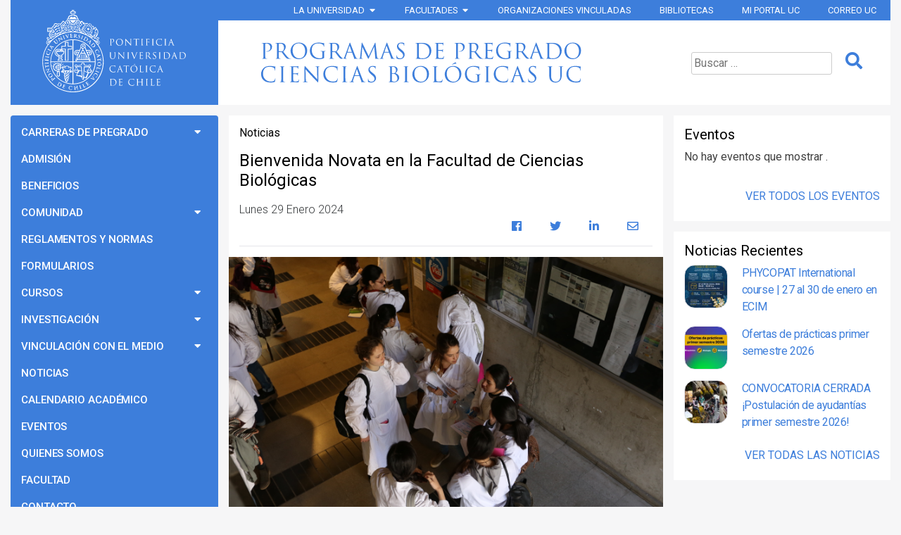

--- FILE ---
content_type: text/html; charset=UTF-8
request_url: https://pregrado.bio.uc.cl/noticias/bienvenida-novata-en-la-facultad-de-ciencias-biologicas/
body_size: 60050
content:
<!doctype html>
<html lang="es-CL">
<head>
	<link rel="shortcut icon" href="https://pregrado.bio.uc.cl/wp-content/themes/pregrado/favicon.ico" />
	<meta charset="UTF-8">
	<meta name="viewport" content="width=device-width, initial-scale=1">
	<link rel="profile" href="https://gmpg.org/xfn/11">
	<meta name='robots' content='index, follow, max-image-preview:large, max-snippet:-1, max-video-preview:-1' />
	<style>img:is([sizes="auto" i], [sizes^="auto," i]) { contain-intrinsic-size: 3000px 1500px }</style>
	
	<!-- This site is optimized with the Yoast SEO plugin v25.7 - https://yoast.com/wordpress/plugins/seo/ -->
	<title>Bienvenida Novata en la Facultad de Ciencias Biológicas - Programas de Pregrado Ciencias Biológicas UC</title>
	<link rel="canonical" href="http://pregrado.bio.uc.cl/noticias/bienvenida-novata-en-la-facultad-de-ciencias-biologicas/" />
	<meta property="og:locale" content="es_ES" />
	<meta property="og:type" content="article" />
	<meta property="og:title" content="Bienvenida Novata en la Facultad de Ciencias Biológicas - Programas de Pregrado Ciencias Biológicas UC" />
	<meta property="og:description" content="&nbsp; Lee la nota completa en: https://biologia.uc.cl/bienvenida-novata-en-la-facultad-de-ciencias-biologicas/" />
	<meta property="og:url" content="http://pregrado.bio.uc.cl/noticias/bienvenida-novata-en-la-facultad-de-ciencias-biologicas/" />
	<meta property="og:site_name" content="Programas de Pregrado Ciencias Biológicas UC" />
	<meta property="article:publisher" content="https://www.facebook.com/Pregrado-Ciencias-Biol%c3%b3gicas-1030912350446719/" />
	<meta property="article:modified_time" content="2024-01-29T16:48:45+00:00" />
	<meta property="og:image" content="http://pregrado.bio.uc.cl/wp-content/uploads/2024/01/IMG_0131-1024x683.jpg" />
	<meta property="og:image:width" content="1024" />
	<meta property="og:image:height" content="683" />
	<meta property="og:image:type" content="image/jpeg" />
	<meta name="twitter:card" content="summary_large_image" />
	<script type="application/ld+json" class="yoast-schema-graph">{"@context":"https://schema.org","@graph":[{"@type":"WebPage","@id":"http://pregrado.bio.uc.cl/noticias/bienvenida-novata-en-la-facultad-de-ciencias-biologicas/","url":"http://pregrado.bio.uc.cl/noticias/bienvenida-novata-en-la-facultad-de-ciencias-biologicas/","name":"Bienvenida Novata en la Facultad de Ciencias Biológicas - Programas de Pregrado Ciencias Biológicas UC","isPartOf":{"@id":"http://pregrado.bio.uc.cl/#website"},"primaryImageOfPage":{"@id":"http://pregrado.bio.uc.cl/noticias/bienvenida-novata-en-la-facultad-de-ciencias-biologicas/#primaryimage"},"image":{"@id":"http://pregrado.bio.uc.cl/noticias/bienvenida-novata-en-la-facultad-de-ciencias-biologicas/#primaryimage"},"thumbnailUrl":"https://pregrado.bio.uc.cl/wp-content/uploads/2024/01/IMG_0131.jpg","datePublished":"2024-01-29T16:42:09+00:00","dateModified":"2024-01-29T16:48:45+00:00","breadcrumb":{"@id":"http://pregrado.bio.uc.cl/noticias/bienvenida-novata-en-la-facultad-de-ciencias-biologicas/#breadcrumb"},"inLanguage":"es-CL","potentialAction":[{"@type":"ReadAction","target":["http://pregrado.bio.uc.cl/noticias/bienvenida-novata-en-la-facultad-de-ciencias-biologicas/"]}]},{"@type":"ImageObject","inLanguage":"es-CL","@id":"http://pregrado.bio.uc.cl/noticias/bienvenida-novata-en-la-facultad-de-ciencias-biologicas/#primaryimage","url":"https://pregrado.bio.uc.cl/wp-content/uploads/2024/01/IMG_0131.jpg","contentUrl":"https://pregrado.bio.uc.cl/wp-content/uploads/2024/01/IMG_0131.jpg","width":5472,"height":3648},{"@type":"BreadcrumbList","@id":"http://pregrado.bio.uc.cl/noticias/bienvenida-novata-en-la-facultad-de-ciencias-biologicas/#breadcrumb","itemListElement":[{"@type":"ListItem","position":1,"name":"Portada","item":"http://pregrado.bio.uc.cl/"},{"@type":"ListItem","position":2,"name":"Noticias","item":"http://pregrado.bio.uc.cl/noticias/"},{"@type":"ListItem","position":3,"name":"Bienvenida Novata en la Facultad de Ciencias Biológicas"}]},{"@type":"WebSite","@id":"http://pregrado.bio.uc.cl/#website","url":"http://pregrado.bio.uc.cl/","name":"Programas de Pregrado Ciencias Biológicas UC","description":"La misión de la Facultad de Ciencias Biológicas, es formar científicos y profesionales por medio de sus programas de Bioquímica, Biología y Biología Marina, capaces de insertarse con éxito en el mundo complejo de hoy, vincularse directamente con los diversos sectores de la sociedad y proseguir estudios de postgrado.","potentialAction":[{"@type":"SearchAction","target":{"@type":"EntryPoint","urlTemplate":"http://pregrado.bio.uc.cl/?s={search_term_string}"},"query-input":{"@type":"PropertyValueSpecification","valueRequired":true,"valueName":"search_term_string"}}],"inLanguage":"es-CL"}]}</script>
	<!-- / Yoast SEO plugin. -->


<link rel='dns-prefetch' href='//code.jquery.com' />
<link rel='dns-prefetch' href='//cdnjs.cloudflare.com' />
<link rel='dns-prefetch' href='//maps.googleapis.com' />
<link rel='dns-prefetch' href='//fonts.googleapis.com' />
<link rel="alternate" type="application/rss+xml" title="Programas de Pregrado Ciencias Biológicas UC &raquo; Feed" href="https://pregrado.bio.uc.cl/feed/" />
<link rel="alternate" type="application/rss+xml" title="Programas de Pregrado Ciencias Biológicas UC &raquo; Feed de comentarios" href="https://pregrado.bio.uc.cl/comments/feed/" />
<script type="text/javascript">
/* <![CDATA[ */
window._wpemojiSettings = {"baseUrl":"https:\/\/s.w.org\/images\/core\/emoji\/16.0.1\/72x72\/","ext":".png","svgUrl":"https:\/\/s.w.org\/images\/core\/emoji\/16.0.1\/svg\/","svgExt":".svg","source":{"concatemoji":"https:\/\/pregrado.bio.uc.cl\/wp-includes\/js\/wp-emoji-release.min.js?ver=17ec31496e2298d42b2caef61d9d3932"}};
/*! This file is auto-generated */
!function(s,n){var o,i,e;function c(e){try{var t={supportTests:e,timestamp:(new Date).valueOf()};sessionStorage.setItem(o,JSON.stringify(t))}catch(e){}}function p(e,t,n){e.clearRect(0,0,e.canvas.width,e.canvas.height),e.fillText(t,0,0);var t=new Uint32Array(e.getImageData(0,0,e.canvas.width,e.canvas.height).data),a=(e.clearRect(0,0,e.canvas.width,e.canvas.height),e.fillText(n,0,0),new Uint32Array(e.getImageData(0,0,e.canvas.width,e.canvas.height).data));return t.every(function(e,t){return e===a[t]})}function u(e,t){e.clearRect(0,0,e.canvas.width,e.canvas.height),e.fillText(t,0,0);for(var n=e.getImageData(16,16,1,1),a=0;a<n.data.length;a++)if(0!==n.data[a])return!1;return!0}function f(e,t,n,a){switch(t){case"flag":return n(e,"\ud83c\udff3\ufe0f\u200d\u26a7\ufe0f","\ud83c\udff3\ufe0f\u200b\u26a7\ufe0f")?!1:!n(e,"\ud83c\udde8\ud83c\uddf6","\ud83c\udde8\u200b\ud83c\uddf6")&&!n(e,"\ud83c\udff4\udb40\udc67\udb40\udc62\udb40\udc65\udb40\udc6e\udb40\udc67\udb40\udc7f","\ud83c\udff4\u200b\udb40\udc67\u200b\udb40\udc62\u200b\udb40\udc65\u200b\udb40\udc6e\u200b\udb40\udc67\u200b\udb40\udc7f");case"emoji":return!a(e,"\ud83e\udedf")}return!1}function g(e,t,n,a){var r="undefined"!=typeof WorkerGlobalScope&&self instanceof WorkerGlobalScope?new OffscreenCanvas(300,150):s.createElement("canvas"),o=r.getContext("2d",{willReadFrequently:!0}),i=(o.textBaseline="top",o.font="600 32px Arial",{});return e.forEach(function(e){i[e]=t(o,e,n,a)}),i}function t(e){var t=s.createElement("script");t.src=e,t.defer=!0,s.head.appendChild(t)}"undefined"!=typeof Promise&&(o="wpEmojiSettingsSupports",i=["flag","emoji"],n.supports={everything:!0,everythingExceptFlag:!0},e=new Promise(function(e){s.addEventListener("DOMContentLoaded",e,{once:!0})}),new Promise(function(t){var n=function(){try{var e=JSON.parse(sessionStorage.getItem(o));if("object"==typeof e&&"number"==typeof e.timestamp&&(new Date).valueOf()<e.timestamp+604800&&"object"==typeof e.supportTests)return e.supportTests}catch(e){}return null}();if(!n){if("undefined"!=typeof Worker&&"undefined"!=typeof OffscreenCanvas&&"undefined"!=typeof URL&&URL.createObjectURL&&"undefined"!=typeof Blob)try{var e="postMessage("+g.toString()+"("+[JSON.stringify(i),f.toString(),p.toString(),u.toString()].join(",")+"));",a=new Blob([e],{type:"text/javascript"}),r=new Worker(URL.createObjectURL(a),{name:"wpTestEmojiSupports"});return void(r.onmessage=function(e){c(n=e.data),r.terminate(),t(n)})}catch(e){}c(n=g(i,f,p,u))}t(n)}).then(function(e){for(var t in e)n.supports[t]=e[t],n.supports.everything=n.supports.everything&&n.supports[t],"flag"!==t&&(n.supports.everythingExceptFlag=n.supports.everythingExceptFlag&&n.supports[t]);n.supports.everythingExceptFlag=n.supports.everythingExceptFlag&&!n.supports.flag,n.DOMReady=!1,n.readyCallback=function(){n.DOMReady=!0}}).then(function(){return e}).then(function(){var e;n.supports.everything||(n.readyCallback(),(e=n.source||{}).concatemoji?t(e.concatemoji):e.wpemoji&&e.twemoji&&(t(e.twemoji),t(e.wpemoji)))}))}((window,document),window._wpemojiSettings);
/* ]]> */
</script>
<style id='wp-emoji-styles-inline-css' type='text/css'>

	img.wp-smiley, img.emoji {
		display: inline !important;
		border: none !important;
		box-shadow: none !important;
		height: 1em !important;
		width: 1em !important;
		margin: 0 0.07em !important;
		vertical-align: -0.1em !important;
		background: none !important;
		padding: 0 !important;
	}
</style>
<link rel='stylesheet' id='wp-block-library-css' href='https://pregrado.bio.uc.cl/wp-includes/css/dist/block-library/style.min.css?ver=17ec31496e2298d42b2caef61d9d3932'  media='all' />
<style id='classic-theme-styles-inline-css' type='text/css'>
/*! This file is auto-generated */
.wp-block-button__link{color:#fff;background-color:#32373c;border-radius:9999px;box-shadow:none;text-decoration:none;padding:calc(.667em + 2px) calc(1.333em + 2px);font-size:1.125em}.wp-block-file__button{background:#32373c;color:#fff;text-decoration:none}
</style>
<style id='global-styles-inline-css' type='text/css'>
:root{--wp--preset--aspect-ratio--square: 1;--wp--preset--aspect-ratio--4-3: 4/3;--wp--preset--aspect-ratio--3-4: 3/4;--wp--preset--aspect-ratio--3-2: 3/2;--wp--preset--aspect-ratio--2-3: 2/3;--wp--preset--aspect-ratio--16-9: 16/9;--wp--preset--aspect-ratio--9-16: 9/16;--wp--preset--color--black: #000000;--wp--preset--color--cyan-bluish-gray: #abb8c3;--wp--preset--color--white: #ffffff;--wp--preset--color--pale-pink: #f78da7;--wp--preset--color--vivid-red: #cf2e2e;--wp--preset--color--luminous-vivid-orange: #ff6900;--wp--preset--color--luminous-vivid-amber: #fcb900;--wp--preset--color--light-green-cyan: #7bdcb5;--wp--preset--color--vivid-green-cyan: #00d084;--wp--preset--color--pale-cyan-blue: #8ed1fc;--wp--preset--color--vivid-cyan-blue: #0693e3;--wp--preset--color--vivid-purple: #9b51e0;--wp--preset--gradient--vivid-cyan-blue-to-vivid-purple: linear-gradient(135deg,rgba(6,147,227,1) 0%,rgb(155,81,224) 100%);--wp--preset--gradient--light-green-cyan-to-vivid-green-cyan: linear-gradient(135deg,rgb(122,220,180) 0%,rgb(0,208,130) 100%);--wp--preset--gradient--luminous-vivid-amber-to-luminous-vivid-orange: linear-gradient(135deg,rgba(252,185,0,1) 0%,rgba(255,105,0,1) 100%);--wp--preset--gradient--luminous-vivid-orange-to-vivid-red: linear-gradient(135deg,rgba(255,105,0,1) 0%,rgb(207,46,46) 100%);--wp--preset--gradient--very-light-gray-to-cyan-bluish-gray: linear-gradient(135deg,rgb(238,238,238) 0%,rgb(169,184,195) 100%);--wp--preset--gradient--cool-to-warm-spectrum: linear-gradient(135deg,rgb(74,234,220) 0%,rgb(151,120,209) 20%,rgb(207,42,186) 40%,rgb(238,44,130) 60%,rgb(251,105,98) 80%,rgb(254,248,76) 100%);--wp--preset--gradient--blush-light-purple: linear-gradient(135deg,rgb(255,206,236) 0%,rgb(152,150,240) 100%);--wp--preset--gradient--blush-bordeaux: linear-gradient(135deg,rgb(254,205,165) 0%,rgb(254,45,45) 50%,rgb(107,0,62) 100%);--wp--preset--gradient--luminous-dusk: linear-gradient(135deg,rgb(255,203,112) 0%,rgb(199,81,192) 50%,rgb(65,88,208) 100%);--wp--preset--gradient--pale-ocean: linear-gradient(135deg,rgb(255,245,203) 0%,rgb(182,227,212) 50%,rgb(51,167,181) 100%);--wp--preset--gradient--electric-grass: linear-gradient(135deg,rgb(202,248,128) 0%,rgb(113,206,126) 100%);--wp--preset--gradient--midnight: linear-gradient(135deg,rgb(2,3,129) 0%,rgb(40,116,252) 100%);--wp--preset--font-size--small: 13px;--wp--preset--font-size--medium: 20px;--wp--preset--font-size--large: 36px;--wp--preset--font-size--x-large: 42px;--wp--preset--spacing--20: 0.44rem;--wp--preset--spacing--30: 0.67rem;--wp--preset--spacing--40: 1rem;--wp--preset--spacing--50: 1.5rem;--wp--preset--spacing--60: 2.25rem;--wp--preset--spacing--70: 3.38rem;--wp--preset--spacing--80: 5.06rem;--wp--preset--shadow--natural: 6px 6px 9px rgba(0, 0, 0, 0.2);--wp--preset--shadow--deep: 12px 12px 50px rgba(0, 0, 0, 0.4);--wp--preset--shadow--sharp: 6px 6px 0px rgba(0, 0, 0, 0.2);--wp--preset--shadow--outlined: 6px 6px 0px -3px rgba(255, 255, 255, 1), 6px 6px rgba(0, 0, 0, 1);--wp--preset--shadow--crisp: 6px 6px 0px rgba(0, 0, 0, 1);}:where(.is-layout-flex){gap: 0.5em;}:where(.is-layout-grid){gap: 0.5em;}body .is-layout-flex{display: flex;}.is-layout-flex{flex-wrap: wrap;align-items: center;}.is-layout-flex > :is(*, div){margin: 0;}body .is-layout-grid{display: grid;}.is-layout-grid > :is(*, div){margin: 0;}:where(.wp-block-columns.is-layout-flex){gap: 2em;}:where(.wp-block-columns.is-layout-grid){gap: 2em;}:where(.wp-block-post-template.is-layout-flex){gap: 1.25em;}:where(.wp-block-post-template.is-layout-grid){gap: 1.25em;}.has-black-color{color: var(--wp--preset--color--black) !important;}.has-cyan-bluish-gray-color{color: var(--wp--preset--color--cyan-bluish-gray) !important;}.has-white-color{color: var(--wp--preset--color--white) !important;}.has-pale-pink-color{color: var(--wp--preset--color--pale-pink) !important;}.has-vivid-red-color{color: var(--wp--preset--color--vivid-red) !important;}.has-luminous-vivid-orange-color{color: var(--wp--preset--color--luminous-vivid-orange) !important;}.has-luminous-vivid-amber-color{color: var(--wp--preset--color--luminous-vivid-amber) !important;}.has-light-green-cyan-color{color: var(--wp--preset--color--light-green-cyan) !important;}.has-vivid-green-cyan-color{color: var(--wp--preset--color--vivid-green-cyan) !important;}.has-pale-cyan-blue-color{color: var(--wp--preset--color--pale-cyan-blue) !important;}.has-vivid-cyan-blue-color{color: var(--wp--preset--color--vivid-cyan-blue) !important;}.has-vivid-purple-color{color: var(--wp--preset--color--vivid-purple) !important;}.has-black-background-color{background-color: var(--wp--preset--color--black) !important;}.has-cyan-bluish-gray-background-color{background-color: var(--wp--preset--color--cyan-bluish-gray) !important;}.has-white-background-color{background-color: var(--wp--preset--color--white) !important;}.has-pale-pink-background-color{background-color: var(--wp--preset--color--pale-pink) !important;}.has-vivid-red-background-color{background-color: var(--wp--preset--color--vivid-red) !important;}.has-luminous-vivid-orange-background-color{background-color: var(--wp--preset--color--luminous-vivid-orange) !important;}.has-luminous-vivid-amber-background-color{background-color: var(--wp--preset--color--luminous-vivid-amber) !important;}.has-light-green-cyan-background-color{background-color: var(--wp--preset--color--light-green-cyan) !important;}.has-vivid-green-cyan-background-color{background-color: var(--wp--preset--color--vivid-green-cyan) !important;}.has-pale-cyan-blue-background-color{background-color: var(--wp--preset--color--pale-cyan-blue) !important;}.has-vivid-cyan-blue-background-color{background-color: var(--wp--preset--color--vivid-cyan-blue) !important;}.has-vivid-purple-background-color{background-color: var(--wp--preset--color--vivid-purple) !important;}.has-black-border-color{border-color: var(--wp--preset--color--black) !important;}.has-cyan-bluish-gray-border-color{border-color: var(--wp--preset--color--cyan-bluish-gray) !important;}.has-white-border-color{border-color: var(--wp--preset--color--white) !important;}.has-pale-pink-border-color{border-color: var(--wp--preset--color--pale-pink) !important;}.has-vivid-red-border-color{border-color: var(--wp--preset--color--vivid-red) !important;}.has-luminous-vivid-orange-border-color{border-color: var(--wp--preset--color--luminous-vivid-orange) !important;}.has-luminous-vivid-amber-border-color{border-color: var(--wp--preset--color--luminous-vivid-amber) !important;}.has-light-green-cyan-border-color{border-color: var(--wp--preset--color--light-green-cyan) !important;}.has-vivid-green-cyan-border-color{border-color: var(--wp--preset--color--vivid-green-cyan) !important;}.has-pale-cyan-blue-border-color{border-color: var(--wp--preset--color--pale-cyan-blue) !important;}.has-vivid-cyan-blue-border-color{border-color: var(--wp--preset--color--vivid-cyan-blue) !important;}.has-vivid-purple-border-color{border-color: var(--wp--preset--color--vivid-purple) !important;}.has-vivid-cyan-blue-to-vivid-purple-gradient-background{background: var(--wp--preset--gradient--vivid-cyan-blue-to-vivid-purple) !important;}.has-light-green-cyan-to-vivid-green-cyan-gradient-background{background: var(--wp--preset--gradient--light-green-cyan-to-vivid-green-cyan) !important;}.has-luminous-vivid-amber-to-luminous-vivid-orange-gradient-background{background: var(--wp--preset--gradient--luminous-vivid-amber-to-luminous-vivid-orange) !important;}.has-luminous-vivid-orange-to-vivid-red-gradient-background{background: var(--wp--preset--gradient--luminous-vivid-orange-to-vivid-red) !important;}.has-very-light-gray-to-cyan-bluish-gray-gradient-background{background: var(--wp--preset--gradient--very-light-gray-to-cyan-bluish-gray) !important;}.has-cool-to-warm-spectrum-gradient-background{background: var(--wp--preset--gradient--cool-to-warm-spectrum) !important;}.has-blush-light-purple-gradient-background{background: var(--wp--preset--gradient--blush-light-purple) !important;}.has-blush-bordeaux-gradient-background{background: var(--wp--preset--gradient--blush-bordeaux) !important;}.has-luminous-dusk-gradient-background{background: var(--wp--preset--gradient--luminous-dusk) !important;}.has-pale-ocean-gradient-background{background: var(--wp--preset--gradient--pale-ocean) !important;}.has-electric-grass-gradient-background{background: var(--wp--preset--gradient--electric-grass) !important;}.has-midnight-gradient-background{background: var(--wp--preset--gradient--midnight) !important;}.has-small-font-size{font-size: var(--wp--preset--font-size--small) !important;}.has-medium-font-size{font-size: var(--wp--preset--font-size--medium) !important;}.has-large-font-size{font-size: var(--wp--preset--font-size--large) !important;}.has-x-large-font-size{font-size: var(--wp--preset--font-size--x-large) !important;}
:where(.wp-block-post-template.is-layout-flex){gap: 1.25em;}:where(.wp-block-post-template.is-layout-grid){gap: 1.25em;}
:where(.wp-block-columns.is-layout-flex){gap: 2em;}:where(.wp-block-columns.is-layout-grid){gap: 2em;}
:root :where(.wp-block-pullquote){font-size: 1.5em;line-height: 1.6;}
</style>
<link rel='stylesheet' id='contact-form-7-css' href='https://pregrado.bio.uc.cl/wp-content/plugins/contact-form-7/includes/css/styles.css?ver=6.1.1'  media='all' />
<link rel='stylesheet' id='search-filter-plugin-styles-css' href='https://pregrado.bio.uc.cl/wp-content/plugins/search-filter-pro/public/assets/css/search-filter.min.css?ver=2.4.5'  media='all' />
<link rel='stylesheet' id='pregrado-style-css' href='https://pregrado.bio.uc.cl/wp-content/themes/pregrado/style.css?ver=17ec31496e2298d42b2caef61d9d3932'  media='all' />
<link rel='stylesheet' id='photoswipe-css' href='https://pregrado.bio.uc.cl/wp-content/themes/pregrado/css/photoswipe.css?ver=17ec31496e2298d42b2caef61d9d3932'  media='all' />
<link rel='stylesheet' id='photoswipe-default-skin-css' href='https://pregrado.bio.uc.cl/wp-content/themes/pregrado/css/default-skin/default-skin.css?ver=17ec31496e2298d42b2caef61d9d3932'  media='all' />
<link rel='stylesheet' id='googlefonts_roboto-css' href='https://fonts.googleapis.com/css?family=Roboto%3A100%2C100i%2C300%2C300i%2C400%2C400i%2C500%2C500i%2C700%2C700i&#038;ver=201512168'  media='' />
<link rel='stylesheet' id='fontawesome-css' href='https://pregrado.bio.uc.cl/wp-content/themes/pregrado/css/all.css?ver=201512170'  media='' />
<link rel='stylesheet' id='bootstrap-css-css' href='https://pregrado.bio.uc.cl/wp-content/themes/pregrado/css/bootstrap.min.css?ver=17ec31496e2298d42b2caef61d9d3932'  media='all' />
<link rel='stylesheet' id='style-css-css' href='https://pregrado.bio.uc.cl/wp-content/themes/pregrado/style.css?ver=2.0.2'  media='all' />
<script  src="https://code.jquery.com/jquery-3.2.1.slim.min.js?ver=201512188" id="jquery-js"></script>
<script type="text/javascript" id="search-filter-plugin-build-js-extra">
/* <![CDATA[ */
var SF_LDATA = {"ajax_url":"https:\/\/pregrado.bio.uc.cl\/wp-admin\/admin-ajax.php","home_url":"https:\/\/pregrado.bio.uc.cl\/"};
/* ]]> */
</script>
<script  src="https://pregrado.bio.uc.cl/wp-content/plugins/search-filter-pro/public/assets/js/search-filter-build.min.js?ver=2.4.5" id="search-filter-plugin-build-js"></script>
<script  src="https://pregrado.bio.uc.cl/wp-content/plugins/search-filter-pro/public/assets/js/chosen.jquery.min.js?ver=2.4.5" id="search-filter-plugin-chosen-js"></script>
<link rel="https://api.w.org/" href="https://pregrado.bio.uc.cl/wp-json/" /><link rel="EditURI" type="application/rsd+xml" title="RSD" href="https://pregrado.bio.uc.cl/xmlrpc.php?rsd" />

<link rel='shortlink' href='https://pregrado.bio.uc.cl/?p=4378' />
<link rel="alternate" title="oEmbed (JSON)" type="application/json+oembed" href="https://pregrado.bio.uc.cl/wp-json/oembed/1.0/embed?url=https%3A%2F%2Fpregrado.bio.uc.cl%2Fnoticias%2Fbienvenida-novata-en-la-facultad-de-ciencias-biologicas%2F" />
<link rel="alternate" title="oEmbed (XML)" type="text/xml+oembed" href="https://pregrado.bio.uc.cl/wp-json/oembed/1.0/embed?url=https%3A%2F%2Fpregrado.bio.uc.cl%2Fnoticias%2Fbienvenida-novata-en-la-facultad-de-ciencias-biologicas%2F&#038;format=xml" />
<link rel="apple-touch-icon" sizes="180x180" href="/wp-content/uploads/fbrfg/apple-touch-icon.png">
<link rel="icon" type="image/png" sizes="32x32" href="/wp-content/uploads/fbrfg/favicon-32x32.png">
<link rel="icon" type="image/png" sizes="16x16" href="/wp-content/uploads/fbrfg/favicon-16x16.png">
<link rel="manifest" href="/wp-content/uploads/fbrfg/site.webmanifest">
<link rel="mask-icon" href="/wp-content/uploads/fbrfg/safari-pinned-tab.svg" color="#2e7de0">
<link rel="shortcut icon" href="/wp-content/uploads/fbrfg/favicon.ico">
<meta name="msapplication-TileColor" content="#ff0000">
<meta name="msapplication-config" content="/wp-content/uploads/fbrfg/browserconfig.xml">
<meta name="theme-color" content="#ffffff">	<!-- Global site tag (gtag.js) - Google Analytics -->
<script async src="https://www.googletagmanager.com/gtag/js?id=UA-127583795-1"></script>
<script>
  window.dataLayer = window.dataLayer || [];
  function gtag(){dataLayer.push(arguments);}
  gtag('js', new Date());

  gtag('config', 'UA-127583795-1');
</script>
</head>
<body class="wp-singular noticias-template-default single single-noticias postid-4378 wp-theme-pregrado" >
<!--    --><div class="wrapper">
    <header class="header">
        <div class="banner_header">
          <div class="navegacion_top d-none d-xl-block"><nav role="navigation"  id="site-navigation" class="main-navigation">
                <ul class="menu_universidad list-unstyled list-inline">
                    <li class="dropdown">
                    <a href="#" class="dropdown-toggle" data-toggle="dropdown"  title="La Universidad">La Universidad</a>
                    <ul id="menu-la-universidad" class="dropdown-menu"><li id="menu-item-134" class="menu-item menu-item-type-custom menu-item-object-custom menu-item-134"><a target="_blank" href="http://www.uc.cl/es/la-universidad/historia">Historia</a></li>
<li id="menu-item-135" class="menu-item menu-item-type-custom menu-item-object-custom menu-item-135"><a target="_blank" href="http://rectoria.uc.cl">Rectoría</a></li>
<li id="menu-item-136" class="menu-item menu-item-type-custom menu-item-object-custom menu-item-136"><a target="_blank" href="http://www.uc.cl/es/la-universidad/autoridades">Autoridades</a></li>
<li id="menu-item-137" class="menu-item menu-item-type-custom menu-item-object-custom menu-item-137"><a target="_blank" href="http://secretariageneral.uc.cl">Secretaría General</a></li>
<li id="menu-item-138" class="menu-item menu-item-type-custom menu-item-object-custom menu-item-138"><a target="_blank" href="http://pastoral.uc.cl">Pastoral UC</a></li>
<li id="menu-item-139" class="menu-item menu-item-type-custom menu-item-object-custom menu-item-139"><a target="_blank" href="http://observatorionuevaevangelizacion.uc.cl">Nueva Evangelización</a></li>
<li id="menu-item-140" class="menu-item menu-item-type-custom menu-item-object-custom menu-item-140"><a target="_blank" href="http://www.uc.cl/es/la-universidad/organizacion">Organización</a></li>
<li id="menu-item-141" class="menu-item menu-item-type-custom menu-item-object-custom menu-item-141"><a target="_blank" href="http://secretariageneral.uc.cl/images/declaracion_principios_actualizado12sept2016.pdf">Principios UC</a></li>
<li id="menu-item-142" class="menu-item menu-item-type-custom menu-item-object-custom menu-item-142"><a target="_blank" href="http://secretariageneral.uc.cl/images/estatutosgenerales_actualizado12sept2016.pdf">Estatutos UC</a></li>
<li id="menu-item-143" class="menu-item menu-item-type-custom menu-item-object-custom menu-item-143"><a target="_blank" href="http://www.uc.cl/es/la-universidad/campus">Hechos y cifras</a></li>
<li id="menu-item-144" class="menu-item menu-item-type-custom menu-item-object-custom menu-item-144"><a target="_blank" href="http://www.uc.cl/es/la-universidad/premios-nacionales">Premios Nacionales</a></li>
<li id="menu-item-145" class="menu-item menu-item-type-custom menu-item-object-custom menu-item-145"><a target="_blank" href="http://mecesup.uc.cl">Mecesup</a></li>
<li id="menu-item-146" class="menu-item menu-item-type-custom menu-item-object-custom menu-item-146"><a target="_blank" href="http://www.uc.cl/index.php?option=com_content&#038;view=category&#038;id=1&#038;Itemid=147&#038;lang=es">Noticias UC</a></li>
<li id="menu-item-147" class="menu-item menu-item-type-custom menu-item-object-custom menu-item-147"><a target="_blank" href="http://ombudsman.uc.cl">Ombuds UC</a></li>
</ul>                    </li>
                    <li class="dropdown">
                    <a href="#"  class="dropdown-toggle" data-toggle="dropdown"  title="Facultades">Facultades</a>
                    <ul id="menu-facultades" class="dropdown-menu"><li id="menu-item-92" class="menu-item menu-item-type-custom menu-item-object-custom menu-item-has-children menu-item-92"><a target="_blank" href="http://agronomia.uc.cl">Agronomía e Ingeniería Forestal</a>
<ul class="sub-menu collapse">
	<li id="menu-item-93" class="menu-item menu-item-type-custom menu-item-object-custom menu-item-93"><a target="_blank" href="http://arquitectura.uc.cl">Escuela de Arquitectura</a></li>
	<li id="menu-item-94" class="menu-item menu-item-type-custom menu-item-object-custom menu-item-94"><a target="_blank" href="http://diseno.uc.cl">Escuela de Diseño</a></li>
	<li id="menu-item-95" class="menu-item menu-item-type-custom menu-item-object-custom menu-item-95"><a target="_blank" href="http://estudiosurbanos.uc.cl">Instituto de Estudios Urbanos</a></li>
</ul>
</li>
<li id="menu-item-96" class="menu-item menu-item-type-custom menu-item-object-custom menu-item-has-children menu-item-96"><a target="_blank" href="http://artes.uc.cl">Artes</a>
<ul class="sub-menu collapse">
	<li id="menu-item-97" class="menu-item menu-item-type-custom menu-item-object-custom menu-item-97"><a target="_blank" href="http://escuelaarte.uc.cl">Escuela de Arte</a></li>
	<li id="menu-item-98" class="menu-item menu-item-type-custom menu-item-object-custom menu-item-98"><a target="_blank" href="http://escueladeteatro.uc.cl">Escuela de Teatro</a></li>
	<li id="menu-item-99" class="menu-item menu-item-type-custom menu-item-object-custom menu-item-99"><a target="_blank" href="http://musica.uc.cl">Instituto de Música</a></li>
</ul>
</li>
<li id="menu-item-100" class="menu-item menu-item-type-custom menu-item-object-custom menu-item-100"><a target="_blank" href="http://biologia.uc.cl">Ciencias Biológicas</a></li>
<li id="menu-item-101" class="menu-item menu-item-type-custom menu-item-object-custom menu-item-has-children menu-item-101"><a target="_blank" href="http://economiayadministracion.uc.cl">Ciencias Económicas y Administrativas</a>
<ul class="sub-menu collapse">
	<li id="menu-item-102" class="menu-item menu-item-type-custom menu-item-object-custom menu-item-102"><a target="_blank" href="http://escueladeadministracion.uc.cl">Escuela de Administración</a></li>
	<li id="menu-item-103" class="menu-item menu-item-type-custom menu-item-object-custom menu-item-103"><a target="_blank" href="http://economia.uc.cl">Instituto de Economía</a></li>
</ul>
</li>
<li id="menu-item-104" class="menu-item menu-item-type-custom menu-item-object-custom menu-item-has-children menu-item-104"><a target="_blank" href="http://cienciassociales.uc.cl">Ciencias Sociales</a>
<ul class="sub-menu collapse">
	<li id="menu-item-105" class="menu-item menu-item-type-custom menu-item-object-custom menu-item-105"><a target="_blank" href="http://psicologia.uc.cl">Escuela de Psicología</a></li>
	<li id="menu-item-106" class="menu-item menu-item-type-custom menu-item-object-custom menu-item-106"><a target="_blank" href="http://trabajosocial.uc.cl">Escuela de Trabajo Social</a></li>
	<li id="menu-item-107" class="menu-item menu-item-type-custom menu-item-object-custom menu-item-107"><a target="_blank" href="http://sociologia.uc.cl">Instituto de Sociología</a></li>
</ul>
</li>
<li id="menu-item-108" class="menu-item menu-item-type-custom menu-item-object-custom menu-item-108"><a target="_blank" href="http://comunicaciones.uc.cl">Comunicaciones</a></li>
<li id="menu-item-109" class="menu-item menu-item-type-custom menu-item-object-custom menu-item-109"><a target="_blank" href="http://letras.uc.cl">Letras</a></li>
<li id="menu-item-110" class="menu-item menu-item-type-custom menu-item-object-custom menu-item-110"><a target="_blank" href="http://derecho.uc.cl">Derecho</a></li>
<li id="menu-item-111" class="menu-item menu-item-type-custom menu-item-object-custom menu-item-111"><a target="_blank" href="http://educacion.uc.cl">Educación</a></li>
<li id="menu-item-112" class="menu-item menu-item-type-custom menu-item-object-custom menu-item-has-children menu-item-112"><a target="_blank" href="http://filosofia.uc.cl">Filosofía</a>
<ul class="sub-menu collapse">
	<li id="menu-item-113" class="menu-item menu-item-type-custom menu-item-object-custom menu-item-113"><a target="_blank" href="http://filosofia.uc.cl">Instituto de Filosofía</a></li>
	<li id="menu-item-114" class="menu-item menu-item-type-custom menu-item-object-custom menu-item-114"><a target="_blank" href="http://estetica.uc.cl">Instituto de Estética</a></li>
</ul>
</li>
<li id="menu-item-115" class="menu-item menu-item-type-custom menu-item-object-custom menu-item-has-children menu-item-115"><a target="_blank" href="http://facultadfisica.uc.cl">Física</a>
<ul class="sub-menu collapse">
	<li id="menu-item-116" class="menu-item menu-item-type-custom menu-item-object-custom menu-item-116"><a target="_blank" href="http://astro.uc.cl">Instituto de Astrofísica</a></li>
	<li id="menu-item-117" class="menu-item menu-item-type-custom menu-item-object-custom menu-item-117"><a target="_blank" href="http://fisica.uc.cl">Instituto de Física</a></li>
</ul>
</li>
<li id="menu-item-119" class="menu-item menu-item-type-custom menu-item-object-custom menu-item-has-children menu-item-119"><a target="_blank" href="http://historiageografiaycienciapolitica.uc.cl">Historia, Geografía y Ciencia Política</a>
<ul class="sub-menu collapse">
	<li id="menu-item-120" class="menu-item menu-item-type-custom menu-item-object-custom menu-item-120"><a target="_blank" href="http://historia.uc.cl">Instituto de Historia</a></li>
	<li id="menu-item-121" class="menu-item menu-item-type-custom menu-item-object-custom menu-item-121"><a target="_blank" href="http://geografia.uc.cl">Instituto de Geografía</a></li>
	<li id="menu-item-122" class="menu-item menu-item-type-custom menu-item-object-custom menu-item-122"><a target="_blank" href="http://www.cienciapolitica.uc.cl">Instituto de Ciencia Política</a></li>
</ul>
</li>
<li id="menu-item-123" class="menu-item menu-item-type-custom menu-item-object-custom menu-item-has-children menu-item-123"><a target="_blank" href="http://www.uc.cl/es/la-universidad/autoridades/519">Ingeniería</a>
<ul class="sub-menu collapse">
	<li id="menu-item-124" class="menu-item menu-item-type-custom menu-item-object-custom menu-item-124"><a target="_blank" href="http://construccioncivil.uc.cl">Escuela de Construcción Civil</a></li>
	<li id="menu-item-125" class="menu-item menu-item-type-custom menu-item-object-custom menu-item-125"><a target="_blank" href="http://www.ing.uc.cl">Escuela de Ingeniería</a></li>
</ul>
</li>
<li id="menu-item-126" class="menu-item menu-item-type-custom menu-item-object-custom menu-item-126"><a target="_blank" href="http://www.mat.uc.cl">Matemática</a></li>
<li id="menu-item-127" class="menu-item menu-item-type-custom menu-item-object-custom menu-item-has-children menu-item-127"><a target="_blank" href="http://facultadmedicina.uc.cl">Medicina</a>
<ul class="sub-menu collapse">
	<li id="menu-item-128" class="menu-item menu-item-type-custom menu-item-object-custom menu-item-128"><a target="_blank" href="http://enfermeria.uc.cl">Escuela de Enfermería</a></li>
	<li id="menu-item-129" class="menu-item menu-item-type-custom menu-item-object-custom menu-item-129"><a target="_blank" href="http://medicina.uc.cl">Escuela de Medicina</a></li>
</ul>
</li>
<li id="menu-item-130" class="menu-item menu-item-type-custom menu-item-object-custom menu-item-130"><a target="_blank" href="http://quimica.uc.cl">Química</a></li>
<li id="menu-item-131" class="menu-item menu-item-type-custom menu-item-object-custom menu-item-131"><a target="_blank" href="http://teologia.uc.cl">Teología</a></li>
<li id="menu-item-132" class="menu-item menu-item-type-custom menu-item-object-custom menu-item-132"><a target="_blank" href="http://college.uc.cl">College</a></li>
<li id="menu-item-133" class="menu-item menu-item-type-custom menu-item-object-custom menu-item-133"><a target="_blank" href="http://villarrica.uc.cl">Campus Villarrica</a></li>
</ul></li>
                    <li><a target="_blank" href="http://www.uc.cl/es/organizaciones-vinculadas" title="Organizaciones vinculadas">Organizaciones vinculadas</a></li>
                    <li><a target="_blank" href="http://bibliotecas.uc.cl/" title="Bibliotecas">Bibliotecas</a></li>
                    <li><a target="_blank" href="https://portal.uc.cl" title="Mi Portal UC">Mi Portal UC</a></li>
                    <li><a target="_blank" href="https://webaccess.uc.cl/" title="Correo UC">Correo UC</a></li>
                </ul>
            </nav><!-- #site-navigation --></div>

        <div class="logo_uc"><a href="http://www.uc.cl" target="_blank">Universidad Católica de Chile</a></div>
        <div class="pregrado_logo">
<!--            <a rel="home" href="--><!--" title="--><!--" itemprop="url">--><!--</a>-->
            <a rel="home" href="https://pregrado.bio.uc.cl/" title="Programas de Pregrado Ciencias Biológicas UC" itemprop="url">Programas de Pregrado Ciencias Biológicas UC</a>

        </div>
        <div class="search d-none d-sm-none d-md-none d-lg-none d-xl-flex"><form role="search" method="get" class="search-form" action="https://pregrado.bio.uc.cl/">
    <label>
        <span class="screen-reader-text"></span>
        <input type="search" class="search-field" placeholder="Buscar &hellip;" value="" name="s" />
    </label>
    <button type="submit" class="search-submit"><i class="fa fa-search"></i></button>
</form></div>
        </div>
    </header>  <article class="main">
        <div class="noticia_single">
    <div class="header_noticia">
        <h2 class="sub_titulo">Noticias</h2>
        <h1 class="titulo">Bienvenida Novata en la Facultad de Ciencias Biológicas</h1>        <small class="fecha">Lunes 29 Enero 2024</small>
          <div class="widget_compartir">
       <ul class="compartir">      
<!--      <li>Compartir:</li> -->
        <li class="compartir_facebook">
            <a target="_blank" href="http://www.facebook.com/sharer.php?u=https://pregrado.bio.uc.cl/noticias/bienvenida-novata-en-la-facultad-de-ciencias-biologicas/" title="Compartir en Facebook" class="tooltip-top">
                <i class="fab fa-facebook"></i>   
            </a>
        </li>
        <li class="compartir_twitter">
            <a target="_blank" href="http://twitter.com/home?status=https://pregrado.bio.uc.cl/noticias/bienvenida-novata-en-la-facultad-de-ciencias-biologicas/" title="Tweet This" class="tooltip-top">
                <i class="fab fa-twitter"></i>
            </a>
        </li> 
        <li class="compartir_linkedin">
            <a href="http://www.linkedin.com/shareArticle?mini=true&url=https://pregrado.bio.uc.cl/noticias/bienvenida-novata-en-la-facultad-de-ciencias-biologicas/&title=Bienvenida Novata en la Facultad de Ciencias Biológicas&summary=&source=Programas de Pregrado Ciencias Biológicas UC" target="_new">
                <i class="fab fa-linkedin-in"></i>
            </a>
        </li>

        <li class="compartir_mail">
            <a target="_self" href="mailto:?subject=Bienvenida Novata en la Facultad de Ciencias Biológicas&amp;body=Lee%20este%20Articulo%20de%20pregrado.bio.uc.cl%20https://pregrado.bio.uc.cl/noticias/bienvenida-novata-en-la-facultad-de-ciencias-biologicas/" title="Email This" class="tooltip-top">
                <i class="far fa-envelope"></i>
            </a>
        </li>
</ul>
</div>




    </div>
            <img width="5472" height="3648" src="https://pregrado.bio.uc.cl/wp-content/uploads/2024/01/IMG_0131.jpg" class="img-responsive foto_noticia wp-post-image" alt="" decoding="async" fetchpriority="high" srcset="https://pregrado.bio.uc.cl/wp-content/uploads/2024/01/IMG_0131.jpg 5472w, https://pregrado.bio.uc.cl/wp-content/uploads/2024/01/IMG_0131-300x200.jpg 300w, https://pregrado.bio.uc.cl/wp-content/uploads/2024/01/IMG_0131-768x512.jpg 768w, https://pregrado.bio.uc.cl/wp-content/uploads/2024/01/IMG_0131-1024x683.jpg 1024w" sizes="(max-width: 5472px) 100vw, 5472px" />    <div class="textos">
    <div id='gallery-1' class='gallery galleryid-4378 gallery-columns-3 gallery-size-medium'><figure class='gallery-item'>
			<div class='gallery-icon portrait'>
				<a href='https://pregrado.bio.uc.cl/noticias/bienvenida-novata-en-la-facultad-de-ciencias-biologicas/1-5/'><img decoding="async" width="240" height="300" src="https://pregrado.bio.uc.cl/wp-content/uploads/2024/01/1-240x300.jpg" class="attachment-medium size-medium" alt="" srcset="https://pregrado.bio.uc.cl/wp-content/uploads/2024/01/1-240x300.jpg 240w, https://pregrado.bio.uc.cl/wp-content/uploads/2024/01/1-768x960.jpg 768w, https://pregrado.bio.uc.cl/wp-content/uploads/2024/01/1-819x1024.jpg 819w, https://pregrado.bio.uc.cl/wp-content/uploads/2024/01/1.jpg 1081w" sizes="(max-width: 240px) 100vw, 240px" /></a>
			</div></figure><figure class='gallery-item'>
			<div class='gallery-icon portrait'>
				<a href='https://pregrado.bio.uc.cl/noticias/bienvenida-novata-en-la-facultad-de-ciencias-biologicas/2-6/'><img decoding="async" width="240" height="300" src="https://pregrado.bio.uc.cl/wp-content/uploads/2024/01/2-240x300.jpg" class="attachment-medium size-medium" alt="" srcset="https://pregrado.bio.uc.cl/wp-content/uploads/2024/01/2-240x300.jpg 240w, https://pregrado.bio.uc.cl/wp-content/uploads/2024/01/2-768x960.jpg 768w, https://pregrado.bio.uc.cl/wp-content/uploads/2024/01/2-819x1024.jpg 819w, https://pregrado.bio.uc.cl/wp-content/uploads/2024/01/2.jpg 1080w" sizes="(max-width: 240px) 100vw, 240px" /></a>
			</div></figure><figure class='gallery-item'>
			<div class='gallery-icon portrait'>
				<a href='https://pregrado.bio.uc.cl/noticias/bienvenida-novata-en-la-facultad-de-ciencias-biologicas/3-4/'><img loading="lazy" decoding="async" width="240" height="300" src="https://pregrado.bio.uc.cl/wp-content/uploads/2024/01/3-240x300.jpg" class="attachment-medium size-medium" alt="" srcset="https://pregrado.bio.uc.cl/wp-content/uploads/2024/01/3-240x300.jpg 240w, https://pregrado.bio.uc.cl/wp-content/uploads/2024/01/3-768x960.jpg 768w, https://pregrado.bio.uc.cl/wp-content/uploads/2024/01/3-819x1024.jpg 819w, https://pregrado.bio.uc.cl/wp-content/uploads/2024/01/3.jpg 1081w" sizes="auto, (max-width: 240px) 100vw, 240px" /></a>
			</div></figure><figure class='gallery-item'>
			<div class='gallery-icon portrait'>
				<a href='https://pregrado.bio.uc.cl/noticias/bienvenida-novata-en-la-facultad-de-ciencias-biologicas/4-3/'><img loading="lazy" decoding="async" width="240" height="300" src="https://pregrado.bio.uc.cl/wp-content/uploads/2024/01/4-240x300.jpg" class="attachment-medium size-medium" alt="" srcset="https://pregrado.bio.uc.cl/wp-content/uploads/2024/01/4-240x300.jpg 240w, https://pregrado.bio.uc.cl/wp-content/uploads/2024/01/4-768x960.jpg 768w, https://pregrado.bio.uc.cl/wp-content/uploads/2024/01/4-819x1024.jpg 819w, https://pregrado.bio.uc.cl/wp-content/uploads/2024/01/4.jpg 1081w" sizes="auto, (max-width: 240px) 100vw, 240px" /></a>
			</div></figure><figure class='gallery-item'>
			<div class='gallery-icon portrait'>
				<a href='https://pregrado.bio.uc.cl/noticias/bienvenida-novata-en-la-facultad-de-ciencias-biologicas/5-2/'><img loading="lazy" decoding="async" width="240" height="300" src="https://pregrado.bio.uc.cl/wp-content/uploads/2024/01/5-240x300.jpg" class="attachment-medium size-medium" alt="" srcset="https://pregrado.bio.uc.cl/wp-content/uploads/2024/01/5-240x300.jpg 240w, https://pregrado.bio.uc.cl/wp-content/uploads/2024/01/5-768x959.jpg 768w, https://pregrado.bio.uc.cl/wp-content/uploads/2024/01/5-820x1024.jpg 820w, https://pregrado.bio.uc.cl/wp-content/uploads/2024/01/5.jpg 1081w" sizes="auto, (max-width: 240px) 100vw, 240px" /></a>
			</div></figure>
		</div>

<p>&nbsp;</p>
<h6>Lee la nota completa en: <a href="https://biologia.uc.cl/bienvenida-novata-en-la-facultad-de-ciencias-biologicas/">https://biologia.uc.cl/bienvenida-novata-en-la-facultad-de-ciencias-biologicas/</a></h6>
    </div>
</div>            <div class="navegacion_eventos">
                <div>
                    <a href="https://pregrado.bio.uc.cl/noticias/postulacion-de-ayudantias-cursos-extras/" rel="prev"><i class="fas fa-chevron-left"></i> Noticia Anterior</a>                </div>
                <div>
                    <a href="https://pregrado.bio.uc.cl/noticias/se-solicita-practicante-para-equipo-de-investigacion-de-spora/" rel="next">Siguente Noticia <i class="fas fa-chevron-right"></i></a>                </div>
            </div>
              </article>
  <aside class="aside-1">
        <section class="widget widget_nav_menu" id="site-navigation">
        <button id="boton_toggle" class="menu-toggle" aria-controls="primary-menu" aria-expanded="false"><i class="fa fa-bars" aria-hidden="true"></i></button>
    <div class="menu-menu-azul-container menu nav-menu" id="menu-top-menu" aria-expanded="false">
        <ul id="menu-menu-azul" class="menu">
            <div class="search d-flex d-sm-none d-md-none d-lg-none d-xl-none"><form role="search" method="get" class="search-form" action="https://pregrado.bio.uc.cl/">
    <label>
        <span class="screen-reader-text"></span>
        <input type="search" class="search-field" placeholder="Buscar &hellip;" value="" name="s" />
    </label>
    <button type="submit" class="search-submit"><i class="fa fa-search"></i></button>
</form></div>
            <li id="menu-item-253" class="menu-item menu-item-type-custom menu-item-object-custom menu-item-has-children menu-item-253"><a href="#colapsable_1" data-toggle="collapse" data-parent="collapse" aria-expanded="false" class="collapsed">Carreras de Pregrado</a>
<ul class="sub-menu collapse" id="colapsable_1" style="">
    <li id="menu-item-226" class="menu-item menu-item-type-post_type menu-item-object-page menu-item-226"><a href="https://pregrado.bio.uc.cl/carreras-de-pregrado/biologia/">Biología</a></li>
    <li id="menu-item-228" class="menu-item menu-item-type-post_type menu-item-object-page menu-item-228"><a href="https://pregrado.bio.uc.cl/carreras-de-pregrado/bioquimica/">Bioquímica</a></li>
    <li id="menu-item-227" class="menu-item menu-item-type-post_type menu-item-object-page menu-item-227"><a href="https://pregrado.bio.uc.cl/carreras-de-pregrado/biologia-marina/">Biología Marina</a></li>
</ul>
</li>
<li id="menu-item-222" class="menu-item menu-item-type-post_type menu-item-object-page menu-item-222"><a href="https://pregrado.bio.uc.cl/admision/">Admisión</a></li>
<li id="menu-item-223" class="menu-item menu-item-type-post_type menu-item-object-page current-menu-item page_item page-item-162 current_page_item menu-item-223"><a href="https://pregrado.bio.uc.cl/beneficios/">Beneficios</a></li>
<li id="menu-item-254" class="menu-item menu-item-type-custom menu-item-object-custom menu-item-has-children menu-item-254"><a href="#colapsable_2" data-toggle="collapse" data-parent="collapse">Comunidad</a>
<ul class="sub-menu collapse" id="colapsable_2">
    <li id="menu-item-230" class="menu-item menu-item-type-post_type menu-item-object-page menu-item-230"><a href="https://pregrado.bio.uc.cl/comunidad/estudiantes/">Estudiantes</a></li>
    <li id="menu-item-231" class="menu-item menu-item-type-post_type menu-item-object-page menu-item-231"><a href="https://pregrado.bio.uc.cl/comunidad/profesores/">Profesores</a></li>
</ul>
</li>
<li id="menu-item-242" class="menu-item menu-item-type-post_type menu-item-object-page menu-item-242"><a href="https://pregrado.bio.uc.cl/reglamentos-y-normas/">Reglamentos y Normas</a></li>
<li id="menu-item-235" class="menu-item menu-item-type-post_type menu-item-object-page menu-item-235"><a href="https://pregrado.bio.uc.cl/formularios/">Formularios</a></li>
<!--<li id="menu-item-233" class="menu-item menu-item-type-post_type menu-item-object-page menu-item-233"><a href="--><!--">Cursos</a></li>-->
<li id="menu-item-collapsable-courses" class="menu-item menu-item-type-custom menu-item-object-custom menu-item-has-children menu-item-collapsable-courses"><a href="#colapsable_courses" data-toggle="collapse" data-parent="collapse">Cursos</a>
    <ul class="sub-menu collapse" id="colapsable_courses">
        <li id="menu-item-course1" class="menu-item menu-item-type-post_type menu-item-object-page menu-item-course1"><a href="https://pregrado.bio.uc.cl/cursos-minimos/">Mínimos</a></li>
        <li id="menu-item-course1" class="menu-item menu-item-type-post_type menu-item-object-page menu-item-course1"><a href="https://pregrado.bio.uc.cl/cursos-optativos/">Optativos</a></li>
        <li id="menu-item-course1" class="menu-item menu-item-type-post_type menu-item-object-page menu-item-course1"><a href="https://pregrado.bio.uc.cl/cursos-de-servicio/">Servicio</a></li>
    </ul>
</li>
<li id="menu-item-236" class="menu-item menu-item-type-post_type menu-item-object-page menu-item-has-children menu-item-236"><a href="#colapsable_3" data-toggle="collapse" data-parent="collapse">Investigación</a>
<ul class="sub-menu collapse" id="colapsable_3">
    <li id="menu-item-238" class="menu-item menu-item-type-post_type menu-item-object-page menu-item-238"><a href="https://pregrado.bio.uc.cl/investigacion/institutos-y-centros/">Institutos y centros</a></li>
    <li id="menu-item-239" class="menu-item menu-item-type-post_type menu-item-object-page menu-item-239"><a href="https://pregrado.bio.uc.cl/investigacion/plataformas/">Plataformas</a></li>
    <li id="menu-item-237" class="menu-item menu-item-type-post_type menu-item-object-page menu-item-237"><a href="https://pregrado.bio.uc.cl/investigacion/instalaciones/">Instalaciones</a></li>
</ul>
</li>
<li id="menu-item-243" class="menu-item menu-item-type-post_type menu-item-object-page menu-item-has-children menu-item-243"><a href="#colapsable_4" data-toggle="collapse" data-parent="collapse">Vinculación con el Medio</a>
<ul class="sub-menu collapse" id="colapsable_4">
    <li id="menu-item-244" class="menu-item menu-item-type-post_type menu-item-object-page menu-item-244"><a href="https://pregrado.bio.uc.cl/vinculacion-con-el-medio/que-es-vinculacion/">¿Que es Vinculación?</a></li>
    <li id="menu-item-247" class="menu-item menu-item-type-post_type menu-item-object-page menu-item-247"><a href="https://pregrado.bio.uc.cl/vinculacion-con-el-medio/practicas/">Prácticas</a></li>
    <li id="menu-item-246" class="menu-item menu-item-type-post_type menu-item-object-page menu-item-246"><a href="https://pregrado.bio.uc.cl/vinculacion-con-el-medio/feria-laboral-fcb/">Feria Laboral FCB</a></li>
    <li id="menu-item-248" class="menu-item menu-item-type-post_type menu-item-object-page menu-item-248"><a href="https://pregrado.bio.uc.cl/vinculacion-con-el-medio/laboratorio-abierto/">Laboratorio Abierto</a></li>
    <li id="menu-item-245" class="menu-item menu-item-type-post_type menu-item-object-page menu-item-245"><a href="https://pregrado.bio.uc.cl/vinculacion-con-el-medio/egresados-fcb/">Egresados FCB</a></li>
    <li id="menu-item-245" class="menu-item menu-item-type-post_type menu-item-object-page menu-item-245"><a href="https://pregrado.bio.uc.cl/vinculacion-con-el-medio/programa-biovoluntaris-fcb/">Biovoluntari@s</a></li>
</ul>
</li>
<li id="menu-item-240" class="menu-item menu-item-type-post_type menu-item-object-page menu-item-240"><a href="https://pregrado.bio.uc.cl/noticias/">Noticias</a></li>
<li id="menu-item-224" class="menu-item menu-item-type-post_type menu-item-object-page menu-item-224"><a href="https://pregrado.bio.uc.cl/calendario-academico/">Calendario Académico</a></li>
<li id="menu-item-234" class="menu-item menu-item-type-post_type menu-item-object-page menu-item-234"><a href="https://pregrado.bio.uc.cl/eventos/">Eventos</a></li>
<li id="menu-item-241" class="menu-item menu-item-type-post_type menu-item-object-page menu-item-241"><a href="https://pregrado.bio.uc.cl/quienes-somos/">Quienes Somos</a></li>
<li id="menu-item-249" class="menu-item menu-item-type-custom menu-item-object-custom menu-item-249"><a target="_blank" href="http://biologia.uc.cl">Facultad</a></li>
<li id="menu-item-232" class="menu-item menu-item-type-post_type menu-item-object-page menu-item-232"><a href="https://pregrado.bio.uc.cl/contacto/">Contacto</a></li>
<li id="menu-item-250" class="menu-item menu-item-type-custom menu-item-object-custom menu-item-250"><a target="_blank" href="http://biosaga.pregrado.bio.uc.cl/login">BioSaga</a></li>
<ul class="menu_social"><li id="menu-item-636" class="menu-item menu-item-type-custom menu-item-object-custom menu-item-636"><a target="_blank" href="https://www.facebook.com/pregrado.cienciasbiologicas.UC/"><i class="fab fa-facebook-square"></i></a></li><li id="menu-item-638" class="menu-item menu-item-type-custom menu-item-object-custom menu-item-638"><a target="_blank" href="https://www.linkedin.com/in/red-de-egresados-ciencias-biológicas-uc-36aab915b/"><i class="fab fa-linkedin-in"></i></a></li><li id="menu-item-639" class="menu-item menu-item-type-custom menu-item-object-custom menu-item-639"><a target="_blank" href="https://www.flickr.com/photos/159868834@N06/"><i class="fab fa-flickr"></i></a></li><li id="menu-item-637" class="menu-item menu-item-type-custom menu-item-object-custom menu-item-637"><a target="_blank" href="https://www.instagram.com/pregrado_cienciasbiologicas/"><i class="fab fa-instagram"></i></a></li><li id="menu-item-674" class="menu-item menu-item-type-custom menu-item-object-custom menu-item-674"><a target="_blank" href="https://www.youtube.com/channel/UCaygzt8seIs_TYeRDhRbPfQ"><i class="fab fa-youtube"></i></a></li></ul>
</ul>
</div>
</section>  </aside>
    <aside class="aside-2">
    

    <div class="eventos_sidebar">
<h3>Eventos</h3>
<ul>
    <p>No hay eventos que mostrar .</p>
<a href="https://pregrado.bio.uc.cl//eventos" class="ver_todos">Ver Todos los Eventos</a>
</div>    <div class="noticias_recientes">
<h3>Noticias Recientes</h3>
<ul>
    <!-- pagination here --> 
    <!-- the loop -->
        <li>
        <a href="https://pregrado.bio.uc.cl/noticias/phycopat-international-course-27-al-30-de-enero-en-ecim/" rel="bookmark" title="Permanent Link to PHYCOPAT International course | 27 al 30 de enero en ECIM">
        <div class="foto" style="background: url(https://pregrado.bio.uc.cl/wp-content/uploads/2026/01/PHYCOPAT-Workshop-2025_Afiche-oficio-150x150.jpg) no-repeat center center; background-size:cover;"></div></a>
        <div class="textos">
        <a href="https://pregrado.bio.uc.cl/noticias/phycopat-international-course-27-al-30-de-enero-en-ecim/" rel="bookmark" title="Permanent Link to PHYCOPAT International course | 27 al 30 de enero en ECIM">PHYCOPAT International course | 27 al 30 de enero en ECIM</a>
        
        </div>
    </li>
        <li>
        <a href="https://pregrado.bio.uc.cl/noticias/ofertas-de-practicas-primer-semestre-2026/" rel="bookmark" title="Permanent Link to Ofertas de prácticas primer semestre 2026">
        <div class="foto" style="background: url(https://pregrado.bio.uc.cl/wp-content/uploads/2025/12/Ofertas-2026-1-150x150.jpg) no-repeat center center; background-size:cover;"></div></a>
        <div class="textos">
        <a href="https://pregrado.bio.uc.cl/noticias/ofertas-de-practicas-primer-semestre-2026/" rel="bookmark" title="Permanent Link to Ofertas de prácticas primer semestre 2026">Ofertas de prácticas primer semestre 2026</a>
        
        </div>
    </li>
        <li>
        <a href="https://pregrado.bio.uc.cl/noticias/postulacion-de-ayudantias-primer-semestre-2026/" rel="bookmark" title="Permanent Link to CONVOCATORIA CERRADA ¡Postulación de ayudantías primer semestre 2026!">
        <div class="foto" style="background: url(https://pregrado.bio.uc.cl/wp-content/uploads/2025/12/Ayudantias-primersemestre2026-150x150.jpg) no-repeat center center; background-size:cover;"></div></a>
        <div class="textos">
        <a href="https://pregrado.bio.uc.cl/noticias/postulacion-de-ayudantias-primer-semestre-2026/" rel="bookmark" title="Permanent Link to CONVOCATORIA CERRADA ¡Postulación de ayudantías primer semestre 2026!">CONVOCATORIA CERRADA ¡Postulación de ayudantías primer semestre 2026!</a>
        
        </div>
    </li>
        <!-- end of the loop -->
    <!-- pagination here -->
    </ul>
<a href="https://pregrado.bio.uc.cl//noticias" class="ver_todos">Ver Todas las Noticias</a>
</div>  </aside>
  <footer class="footer">
    <div class="info">
<p>2018 - Pontificia Universidad Católica de Chile - Facultad de Ciencias Biológicas - Avda. Libertador Bernardo OHiggins 340 - Santiago - Chile</p>
<p><a target="_self" title="Políticas de Privacidad" href="https://pregrado.bio.uc.cl/politicas-de-privacidad/">Políticas de Privacidad</a> | <a href="https://pregrado.bio.uc.cl/mapa-del-sitio/" target="_self" title="Mapa del Sitio" >Mapa del Sitio</a></p>
</div>
</footer>
</div>
<script type="speculationrules">
{"prefetch":[{"source":"document","where":{"and":[{"href_matches":"\/*"},{"not":{"href_matches":["\/wp-*.php","\/wp-admin\/*","\/wp-content\/uploads\/*","\/wp-content\/*","\/wp-content\/plugins\/*","\/wp-content\/themes\/pregrado\/*","\/*\\?(.+)"]}},{"not":{"selector_matches":"a[rel~=\"nofollow\"]"}},{"not":{"selector_matches":".no-prefetch, .no-prefetch a"}}]},"eagerness":"conservative"}]}
</script>
<script  src="https://pregrado.bio.uc.cl/wp-includes/js/dist/hooks.min.js?ver=4d63a3d491d11ffd8ac6" id="wp-hooks-js"></script>
<script  src="https://pregrado.bio.uc.cl/wp-includes/js/dist/i18n.min.js?ver=5e580eb46a90c2b997e6" id="wp-i18n-js"></script>
<script  id="wp-i18n-js-after">
/* <![CDATA[ */
wp.i18n.setLocaleData( { 'text direction\u0004ltr': [ 'ltr' ] } );
/* ]]> */
</script>
<script  src="https://pregrado.bio.uc.cl/wp-content/plugins/contact-form-7/includes/swv/js/index.js?ver=6.1.1" id="swv-js"></script>
<script  id="contact-form-7-js-translations">
/* <![CDATA[ */
( function( domain, translations ) {
	var localeData = translations.locale_data[ domain ] || translations.locale_data.messages;
	localeData[""].domain = domain;
	wp.i18n.setLocaleData( localeData, domain );
} )( "contact-form-7", {"translation-revision-date":"2025-09-12 21:52:16+0000","generator":"GlotPress\/4.0.1","domain":"messages","locale_data":{"messages":{"":{"domain":"messages","plural-forms":"nplurals=2; plural=n != 1;","lang":"es_CL"},"This contact form is placed in the wrong place.":["Este formulario de contacto est\u00e1 situado en el lugar incorrecto."],"Error:":["Error:"]}},"comment":{"reference":"includes\/js\/index.js"}} );
/* ]]> */
</script>
<script  id="contact-form-7-js-before">
/* <![CDATA[ */
var wpcf7 = {
    "api": {
        "root": "https:\/\/pregrado.bio.uc.cl\/wp-json\/",
        "namespace": "contact-form-7\/v1"
    }
};
/* ]]> */
</script>
<script  src="https://pregrado.bio.uc.cl/wp-content/plugins/contact-form-7/includes/js/index.js?ver=6.1.1" id="contact-form-7-js"></script>
<script  src="https://pregrado.bio.uc.cl/wp-includes/js/jquery/ui/core.min.js?ver=1.13.3" id="jquery-ui-core-js"></script>
<script  src="https://pregrado.bio.uc.cl/wp-includes/js/jquery/ui/datepicker.min.js?ver=1.13.3" id="jquery-ui-datepicker-js"></script>
<script  id="jquery-ui-datepicker-js-after">
/* <![CDATA[ */
jQuery(function(jQuery){jQuery.datepicker.setDefaults({"closeText":"Cerrar","currentText":"Hoy","monthNames":["Enero","Febrero","Marzo","Abril","Mayo","Junio","Julio","Agosto","Septiembre","Octubre","Noviembre","Diciembre"],"monthNamesShort":["Ene","Feb","Mar","Abr","May","Jun","Jul","Ago","Sep","Oct","Nov","Dic"],"nextText":"Siguiente","prevText":"Anterior","dayNames":["Domingo","Lunes","Martes","Mi\u00e9rcoles","Jueves","Viernes","S\u00e1bado"],"dayNamesShort":["Dom","Lun","Mar","Mi\u00e9","Jue","Vie","S\u00e1b"],"dayNamesMin":["D","L","Ma","Mi","J","V","S"],"dateFormat":"MM d, yy","firstDay":1,"isRTL":false});});
/* ]]> */
</script>
<script  src="https://pregrado.bio.uc.cl/wp-content/themes/pregrado/js/skip-link-focus-fix.js?ver=20151215" id="pregrado-skip-link-focus-fix-js"></script>
<script  src="https://pregrado.bio.uc.cl/wp-content/themes/pregrado/js/photoswipe.min.js?ver=202" id="photoswipe-js"></script>
<script  src="https://pregrado.bio.uc.cl/wp-content/themes/pregrado/js/photoswipe-ui-default.min.js?ver=203" id="photoswipe-ui-js"></script>
<script  src="https://pregrado.bio.uc.cl/wp-content/themes/pregrado/js/jqPhotoSwipe.min.js?ver=204" id="jqPhotoSwipe.min-js"></script>
<script  src="https://cdnjs.cloudflare.com/ajax/libs/popper.js/1.12.9/umd/popper.min.js?ver=201512189" id="popper-js"></script>
<script  src="https://pregrado.bio.uc.cl/wp-content/themes/pregrado/js/bootstrap.min.js?ver=3.0.0" id="bootstrap-js-js"></script>
<script  src="https://pregrado.bio.uc.cl/wp-content/themes/pregrado/js/funciones.js?ver=201512191" id="funciones-js"></script>
<script  src="https://pregrado.bio.uc.cl/wp-content/themes/pregrado/js/pdfobject.min.js?ver=201512191" id="pdfobject-js"></script>
<script  src="https://maps.googleapis.com/maps/api/js?key=AIzaSyAh1-TL3hU8P_1PeX40mVx05rpDSEWFQKo&amp;ver=20151218" id="gmaps-js"></script>
<script  src="https://pregrado.bio.uc.cl/wp-content/themes/pregrado/js/gmaps_acf_script.js?ver=20151219" id="gmaps-acf-script-js"></script>
</body>
</html>

--- FILE ---
content_type: text/css
request_url: https://pregrado.bio.uc.cl/wp-content/themes/pregrado/style.css?ver=2.0.2
body_size: 166345
content:
@charset "UTF-8";
/*!
Theme Name: Pregrado Bio UC
Theme URI: http://underscores.me/
Author: Jorge Luis Paillao
Author URI: http://betterwebexperience.com
Description: Academic Theme
Version: 1.0.0
License: GNU General Public License v2 or later
License URI: LICENSE
Text Domain: pregrado
Tags: custom-background, custom-logo, custom-menu, featured-images, threaded-comments, translation-ready

This theme, like WordPress, is licensed under the GPL.
Use it to make something cool, have fun, and share what you've learned with others.

Pregrado Bio UC is based on Underscores https://underscores.me/, (C) 2012-2017 Automattic, Inc.
Underscores is distributed under the terms of the GNU GPL v2 or later.

Normalizing styles have been helped along thanks to the fine work of
Nicolas Gallagher and Jonathan Neal https://necolas.github.io/normalize.css/
*/
/*--------------------------------------------------------------
>>> TABLE OF CONTENTS:
----------------------------------------------------------------
# Normalize
# Typography
# Elements
# Forms
# Navigation
	## Links
	## Menus
# Accessibility
# Alignments
# Clearings
# Widgets
# Content
	## Posts and pages
	## Comments
# Infinite scroll
# Media
	## Captions
	## Galleries
--------------------------------------------------------------*/
/* Colors for Courses */
/*--------------------------------------------------------------
# Normalize
--------------------------------------------------------------*/
/*! normalize.css v8.0.0 | MIT License | github.com/necolas/normalize.css */
/* Document
	 ========================================================================== */
/**
 * 1. Correct the line height in all browsers.
 * 2. Prevent adjustments of font size after orientation changes in iOS.
 */
html {
  line-height: 1.15;
  /* 1 */
  -webkit-text-size-adjust: 100%;
  /* 2 */ }

/* Sections
	 ========================================================================== */
/**
 * Remove the margin in all browsers.
 */
body {
  margin: 0; }

/**
 * Correct the font size and margin on `h1` elements within `section` and
 * `article` contexts in Chrome, Firefox, and Safari.
 */
h1 {
  font-size: 2em;
  margin: 0.67em 0; }

/* Grouping content
	 ========================================================================== */
/**
 * 1. Add the correct box sizing in Firefox.
 * 2. Show the overflow in Edge and IE.
 */
hr {
  box-sizing: content-box;
  /* 1 */
  height: 0;
  /* 1 */
  overflow: visible;
  /* 2 */ }

/**
 * 1. Correct the inheritance and scaling of font size in all browsers.
 * 2. Correct the odd `em` font sizing in all browsers.
 */
pre {
  font-family: monospace, monospace;
  /* 1 */
  font-size: 1em;
  /* 2 */ }

/* Text-level semantics
	 ========================================================================== */
/**
 * Remove the gray background on active links in IE 10.
 */
a {
  background-color: transparent; }

/**
 * 1. Remove the bottom border in Chrome 57-
 * 2. Add the correct text decoration in Chrome, Edge, IE, Opera, and Safari.
 */
abbr[title] {
  border-bottom: none;
  /* 1 */
  text-decoration: underline;
  /* 2 */
  text-decoration: underline dotted;
  /* 2 */ }

/**
 * Add the correct font weight in Chrome, Edge, and Safari.
 */
b,
strong {
  font-weight: bolder; }

/**
 * 1. Correct the inheritance and scaling of font size in all browsers.
 * 2. Correct the odd `em` font sizing in all browsers.
 */
code,
kbd,
samp {
  font-family: monospace, monospace;
  /* 1 */
  font-size: 1em;
  /* 2 */ }

/**
 * Add the correct font size in all browsers.
 */
small {
  font-size: 80%; }

/**
 * Prevent `sub` and `sup` elements from affecting the line height in
 * all browsers.
 */
sub,
sup {
  font-size: 75%;
  line-height: 0;
  position: relative;
  vertical-align: baseline; }

sub {
  bottom: -0.25em; }

sup {
  top: -0.5em; }

/* Embedded content
	 ========================================================================== */
/**
 * Remove the border on images inside links in IE 10.
 */
img {
  border-style: none; }

/* Forms
	 ========================================================================== */
/**
 * 1. Change the font styles in all browsers.
 * 2. Remove the margin in Firefox and Safari.
 */
button,
input,
optgroup,
select,
textarea {
  font-family: inherit;
  /* 1 */
  font-size: 100%;
  /* 1 */
  line-height: 1.15;
  /* 1 */
  margin: 0;
  /* 2 */ }

/**
 * Show the overflow in IE.
 * 1. Show the overflow in Edge.
 */
button,
input {
  /* 1 */
  overflow: visible; }

/**
 * Remove the inheritance of text transform in Edge, Firefox, and IE.
 * 1. Remove the inheritance of text transform in Firefox.
 */
button,
select {
  /* 1 */
  text-transform: none; }

/**
 * Correct the inability to style clickable types in iOS and Safari.
 */
button,
[type="button"],
[type="reset"],
[type="submit"] {
  -webkit-appearance: button; }

/**
 * Remove the inner border and padding in Firefox.
 */
button::-moz-focus-inner,
[type="button"]::-moz-focus-inner,
[type="reset"]::-moz-focus-inner,
[type="submit"]::-moz-focus-inner {
  border-style: none;
  padding: 0; }

/**
 * Restore the focus styles unset by the previous rule.
 */
button:-moz-focusring,
[type="button"]:-moz-focusring,
[type="reset"]:-moz-focusring,
[type="submit"]:-moz-focusring {
  outline: 1px dotted ButtonText; }

/**
 * Correct the padding in Firefox.
 */
fieldset {
  padding: 0.35em 0.75em 0.625em; }

/**
 * 1. Correct the text wrapping in Edge and IE.
 * 2. Correct the color inheritance from `fieldset` elements in IE.
 * 3. Remove the padding so developers are not caught out when they zero out
 *		`fieldset` elements in all browsers.
 */
legend {
  box-sizing: border-box;
  /* 1 */
  color: inherit;
  /* 2 */
  display: table;
  /* 1 */
  max-width: 100%;
  /* 1 */
  padding: 0;
  /* 3 */
  white-space: normal;
  /* 1 */ }

/**
 * Add the correct vertical alignment in Chrome, Firefox, and Opera.
 */
progress {
  vertical-align: baseline; }

/**
 * Remove the default vertical scrollbar in IE 10+.
 */
textarea {
  overflow: auto; }

/**
 * 1. Add the correct box sizing in IE 10.
 * 2. Remove the padding in IE 10.
 */
[type="checkbox"],
[type="radio"] {
  box-sizing: border-box;
  /* 1 */
  padding: 0;
  /* 2 */ }

/**
 * Correct the cursor style of increment and decrement buttons in Chrome.
 */
[type="number"]::-webkit-inner-spin-button,
[type="number"]::-webkit-outer-spin-button {
  height: auto; }

/**
 * 1. Correct the odd appearance in Chrome and Safari.
 * 2. Correct the outline style in Safari.
 */
[type="search"] {
  -webkit-appearance: textfield;
  /* 1 */
  outline-offset: -2px;
  /* 2 */ }

/**
 * Remove the inner padding in Chrome and Safari on macOS.
 */
[type="search"]::-webkit-search-decoration {
  -webkit-appearance: none; }

/**
 * 1. Correct the inability to style clickable types in iOS and Safari.
 * 2. Change font properties to `inherit` in Safari.
 */
::-webkit-file-upload-button {
  -webkit-appearance: button;
  /* 1 */
  font: inherit;
  /* 2 */ }

/* Interactive
	 ========================================================================== */
/*
 * Add the correct display in Edge, IE 10+, and Firefox.
 */
details {
  display: block; }

/*
 * Add the correct display in all browsers.
 */
summary {
  display: list-item; }

/* Misc
	 ========================================================================== */
/**
 * Add the correct display in IE 10+.
 */
template {
  display: none; }

/**
 * Add the correct display in IE 10.
 */
[hidden] {
  display: none; }

/*--------------------------------------------------------------
# Typography
--------------------------------------------------------------*/
body,
button,
input,
select,
optgroup,
textarea {
  color: #404040;
  font-family: "Roboto", sans-serif;
  font-size: 16px;
  font-size: 1rem;
  line-height: 1.5; }

p {
  margin-bottom: 1.5em; }

dfn, cite, em, i {
  font-style: italic; }

blockquote {
  margin: 0 1.5em; }

address {
  margin: 0 0 1.5em; }

pre {
  background: #eee;
  font-family: "Courier 10 Pitch", Courier, monospace;
  font-size: 15px;
  font-size: 0.9375rem;
  line-height: 1.6;
  margin-bottom: 1.6em;
  max-width: 100%;
  overflow: auto;
  padding: 1.6em; }

code, kbd, tt, var {
  font-family: Monaco, Consolas, "Andale Mono", "DejaVu Sans Mono", monospace;
  font-size: 15px;
  font-size: 0.9375rem; }

abbr, acronym {
  border-bottom: 1px dotted #666;
  cursor: help; }

mark, ins {
  background: #fff9c0;
  text-decoration: none; }

big {
  font-size: 125%; }

/*--------------------------------------------------------------
# Elements
--------------------------------------------------------------*/
html {
  box-sizing: border-box; }

*,
*:before,
*:after {
  /* Inherit box-sizing to make it easier to change the property for components that leverage other behavior; see https://css-tricks.com/inheriting-box-sizing-probably-slightly-better-best-practice/ */
  box-sizing: inherit; }

body {
  background: #F6F6F7;
  /* Fallback for when there is no custom background color defined. */ }

hr {
  background-color: #ccc;
  border: 0;
  height: 1px;
  margin-bottom: 1.5em; }

ul, ol {
  margin: 0 0 1.5em 3em; }

ul {
  list-style: disc; }

ol {
  list-style: decimal; }

li > ul,
li > ol {
  margin-bottom: 0;
  margin-left: 1.5em; }

dt {
  font-weight: bold; }

dd {
  margin: 0 1.5em 1.5em; }

img {
  height: auto;
  /* Make sure images are scaled correctly. */
  max-width: 100%;
  /* Adhere to container width. */ }

figure {
  margin: 0 !important; }

table {
  margin: 0 0 1.5em;
  width: 100%; }

/*--------------------------------------------------------------
# Forms
--------------------------------------------------------------*/
button,
input[type="button"],
input[type="reset"],
input[type="submit"] {
  border: 1px solid;
  border-color: #3D7EDB;
  border-radius: 3px;
  background: #3D7EDB;
  color: white;
  text-transform: capitalize;
  cursor: pointer;
  padding: .5rem 1rem;
  font-size: 1.25rem;
  line-height: 1.5; }
  button:hover,
  input[type="button"]:hover,
  input[type="reset"]:hover,
  input[type="submit"]:hover {
    color: #8E8E93;
    background: #E5E5EA;
    border-color: #8E8E93; }
  button:active, button:focus,
  input[type="button"]:active,
  input[type="button"]:focus,
  input[type="reset"]:active,
  input[type="reset"]:focus,
  input[type="submit"]:active,
  input[type="submit"]:focus {
    border-color: #8E8E93; }

input[type="text"],
input[type="email"],
input[type="url"],
input[type="password"],
input[type="search"],
input[type="number"],
input[type="tel"],
input[type="range"],
input[type="date"],
input[type="month"],
input[type="week"],
input[type="time"],
input[type="datetime"],
input[type="datetime-local"],
input[type="color"],
textarea {
  color: #666;
  border: 1px solid #ccc;
  border-radius: 3px;
  padding: 3px; }
  input[type="text"]:focus,
  input[type="email"]:focus,
  input[type="url"]:focus,
  input[type="password"]:focus,
  input[type="search"]:focus,
  input[type="number"]:focus,
  input[type="tel"]:focus,
  input[type="range"]:focus,
  input[type="date"]:focus,
  input[type="month"]:focus,
  input[type="week"]:focus,
  input[type="time"]:focus,
  input[type="datetime"]:focus,
  input[type="datetime-local"]:focus,
  input[type="color"]:focus,
  textarea:focus {
    color: #111; }

select {
  border: 1px solid #ccc; }

textarea {
  width: 100%; }

/*--------------------------------------------------------------
# Navigation
--------------------------------------------------------------*/
/*--------------------------------------------------------------
# Accessibility
--------------------------------------------------------------*/
/* Text meant only for screen readers. */
.screen-reader-text {
  border: 0;
  clip: rect(1px, 1px, 1px, 1px);
  clip-path: inset(50%);
  height: 1px;
  margin: -1px;
  overflow: hidden;
  padding: 0;
  position: absolute !important;
  width: 1px;
  word-wrap: normal !important;
  /* Many screen reader and browser combinations announce broken words as they would appear visually. */ }
  .screen-reader-text:focus {
    background-color: #f1f1f1;
    border-radius: 3px;
    box-shadow: 0 0 2px 2px rgba(0, 0, 0, 0.6);
    clip: auto !important;
    clip-path: none;
    color: #21759b;
    display: block;
    font-size: 14px;
    font-size: 0.875rem;
    font-weight: bold;
    height: auto;
    left: 5px;
    line-height: normal;
    padding: 15px 23px 14px;
    text-decoration: none;
    top: 5px;
    width: auto;
    z-index: 100000;
    /* Above WP toolbar. */ }

/* Do not show the outline on the skip link target. */
#content[tabindex="-1"]:focus {
  outline: 0; }

/*--------------------------------------------------------------
# Alignments
--------------------------------------------------------------*/
.alignleft {
  display: inline;
  float: left;
  margin-right: 1.5em; }

.alignright {
  display: inline;
  float: right;
  margin-left: 1.5em; }

.aligncenter {
  clear: both;
  display: block;
  margin-left: auto;
  margin-right: auto; }

/*--------------------------------------------------------------
# Clearings
--------------------------------------------------------------*/
.clear:before,
.clear:after,
.entry-content:before,
.entry-content:after,
.comment-content:before,
.comment-content:after,
.site-header:before,
.site-header:after,
.site-content:before,
.site-content:after,
.site-footer:before,
.site-footer:after {
  content: "";
  display: table;
  table-layout: fixed; }

.clear:after,
.entry-content:after,
.comment-content:after,
.site-header:after,
.site-content:after,
.site-footer:after {
  clear: both; }

/*--------------------------------------------------------------
# Widgets
--------------------------------------------------------------*/
.widget {
  margin: 0 0 15px 0;
  /* Make sure select elements fit in widgets. */ }
  .widget select {
    max-width: 100%; }

/*--------------------------------------------------------------
# Content
--------------------------------------------------------------*/
/*--------------------------------------------------------------
## Posts and pages
--------------------------------------------------------------*/
.sticky {
  display: block; }

.hentry {
  margin: 0 0 1.5em; }

.updated:not(.published) {
  display: none; }

.page-content,
.entry-content,
.entry-summary {
  margin: 1.5em 0 0; }

.page-links {
  clear: both;
  margin: 0 0 1.5em; }

/*--------------------------------------------------------------
## Comments
--------------------------------------------------------------*/
.comment-content a {
  word-wrap: break-word; }

.bypostauthor {
  display: block; }

/*--------------------------------------------------------------
# Infinite scroll
--------------------------------------------------------------*/
/* Globally hidden elements when Infinite Scroll is supported and in use. */
.infinite-scroll .posts-navigation,
.infinite-scroll.neverending .site-footer {
  /* Theme Footer (when set to scrolling) */
  display: none; }

/* When Infinite Scroll has reached its end we need to re-display elements that were hidden (via .neverending) before. */
.infinity-end.neverending .site-footer {
  display: block; }

/*--------------------------------------------------------------
# Media
--------------------------------------------------------------*/
.page-content .wp-smiley,
.entry-content .wp-smiley,
.comment-content .wp-smiley {
  border: none;
  margin-bottom: 0;
  margin-top: 0;
  padding: 0; }

/* Make sure embeds and iframes fit their containers. */
embed,
iframe,
object {
  max-width: 100%; }

/* Make sure logo link wraps around logo image. */
.custom-logo-link {
  display: inline-block; }

/*--------------------------------------------------------------
## Captions
--------------------------------------------------------------*/
.wp-caption {
  margin-bottom: 1.5em;
  max-width: 100%; }
  .wp-caption img[class*="wp-image-"] {
    display: block;
    margin-left: auto;
    margin-right: auto; }
  .wp-caption .wp-caption-text {
    margin: 0.8075em 0; }

.wp-caption-text {
  text-align: center; }

/*--------------------------------------------------------------
## Galleries
--------------------------------------------------------------*/
.gallery {
  margin-bottom: 1.5em; }

.gallery-item {
  display: inline-block;
  text-align: center;
  vertical-align: top;
  width: 100%; }
  .gallery-columns-2 .gallery-item {
    max-width: 50%; }
  .gallery-columns-3 .gallery-item {
    max-width: 33.33%; }
  .gallery-columns-4 .gallery-item {
    max-width: 25%; }
  .gallery-columns-5 .gallery-item {
    max-width: 20%; }
  .gallery-columns-6 .gallery-item {
    max-width: 16.66%; }
  .gallery-columns-7 .gallery-item {
    max-width: 14.28%; }
  .gallery-columns-8 .gallery-item {
    max-width: 12.5%; }
  .gallery-columns-9 .gallery-item {
    max-width: 11.11%; }

.gallery-caption {
  display: block; }

/*--------------------------------------------------------------
# Paillao
--------------------------------------------------------------*/
.banner_header {
  width: 100%;
  display: flex;
  flex-direction: row; }
  .banner_header .navegacion_top {
    flex: 1 1 100%;
    padding: 5px 0px; }
    @media (min-width: 1112px) {
      .banner_header .navegacion_top {
        display: block !important; } }
  .banner_header .logo_uc {
    width: 98px;
    height: 59px;
    background: #3D7EDB;
    justify-content: center;
    align-items: center; }
    @media (min-width: 1080px) {
      .banner_header .logo_uc {
        width: 295px;
        height: 120px; } }
    .banner_header .logo_uc a {
      color: white;
      padding: 10px;
      margin: 5px;
      background: url(img/logo_uc.svg) no-repeat left center;
      background-size: contain;
      text-indent: -9999px;
      display: block; }
      @media (min-width: 1080px) {
        .banner_header .logo_uc a {
          margin-left: 45px;
          background: url(img/logo_uc.svg) no-repeat left center;
          background-size: contain;
          margin-top: 7px;
          width: 198px;
          height: 108px; } }
      @media (min-width: 1112px) {
        .banner_header .logo_uc a {
          margin-left: 45px;
          background: url(img/logo_uc.svg) no-repeat left center;
          background-size: contain;
          margin-top: -15px;
          width: 204px;
          height: 118px; } }
  .banner_header .pregrado_logo {
    background: white;
    display: flex;
    flex: 1 auto;
    justify-content: flex-start;
    align-items: center; }
    @media (min-width: 1080px) {
      .banner_header .pregrado_logo {
        flex: 2 2; } }
    @media (min-width: 1112px) {
      .banner_header .pregrado_logo {
        flex: 2 2; } }
    .banner_header .pregrado_logo a {
      width: 167px;
      height: 24px;
      margin-left: 5px;
      background: url(img/pregrado_bio_uc.svg) no-repeat left top;
      background-size: contain;
      text-indent: -9999px;
      display: block; }
      @media (min-width: 1080px) {
        .banner_header .pregrado_logo a {
          width: 100%;
          height: 100%;
          background: url(img/pregrado_bio_uc.svg) no-repeat 55px center; } }
      @media (min-width: 1112px) {
        .banner_header .pregrado_logo a {
          width: 100%;
          height: 100%;
          background: url(img/pregrado_bio_uc.svg) no-repeat 55px center; } }
      @media (min-width: 900px) and (max-width: 1079px) {
        .banner_header .pregrado_logo a {
          width: 100%;
          height: 100%;
          background: url(img/TituloPregradoGoudy.svg) no-repeat 0px center; } }
      @media (min-width: 800px) and (max-width: 899px) {
        .banner_header .pregrado_logo a {
          width: 100%;
          height: 100%;
          background: url(img/TituloPregradoGoudy20.svg) no-repeat 0px center; } }
      @media (min-width: 700px) and (max-width: 799px) {
        .banner_header .pregrado_logo a {
          width: 100%;
          height: 100%;
          background: url(img/TituloPregradoGoudy17.svg) no-repeat 0px center; } }
      @media (min-width: 600px) and (max-width: 699px) {
        .banner_header .pregrado_logo a {
          width: 100%;
          height: 100%;
          background: url(img/TituloPregradoGoudy14.svg) no-repeat 0px center; } }
      @media (min-width: 500px) and (max-width: 599px) {
        .banner_header .pregrado_logo a {
          width: 100%;
          height: 100%;
          background: url(img/TituloPregradoGoudy11.svg) no-repeat 0px center; } }
  .banner_header .search {
    flex: 1 1;
    display: flex;
    justify-content: center;
    align-items: center;
    background: white; }
    .banner_header .search form {
      width: 248px;
      height: 40px;
      display: block; }
      .banner_header .search form .search-field {
        width: 200px;
        margin-right: 15px; }
      .banner_header .search form .search-submit {
        background-color: inherit;
        border: none;
        font-size: 24px;
        color: #3D7EDB;
        padding: 0;
        cursor: pointer; }

.wrapper {
  display: flex;
  flex-flow: row wrap; }
  @media (min-width: 1112px) {
    .wrapper {
      padding: 0px 15px; } }

.wrapper > * {
  flex: 1 100%; }

.aside-1 {
  flex: 1;
  order: 1;
  background: #3D7EDB;
  margin-top: 0px;
  border-top-left-radius: 0px;
  border-top-right-radius: 0px; }
  @media (min-width: 1080px) {
    .aside-1 {
      margin-top: 15px;
      flex: 0 0 auto;
      border-top-left-radius: 4px;
      border-top-right-radius: 4px; } }

.aside-2 {
  flex: 1 auto;
  order: 3; }
  @media (min-width: 1080px) {
    .aside-2 {
      flex: 1; } }

.main {
  flex: 1;
  order: 2;
  padding-left: 5px;
  padding-right: 5px;
  padding-top: 15px; }
  @media (min-width: 1080px) {
    .main {
      flex: 2;
      padding: 15px; } }

.footer {
  order: 4; }

.footer {
  background: #E5E5EA;
  font-family: "Roboto", sans-serif;
  font-size: 13px;
  text-transform: uppercase;
  color: #8E8E93;
  letter-spacing: 0;
  text-align: center;
  display: flex;
  justify-content: center;
  align-items: center;
  padding: 15px; }
  @media (min-width: 1112px) {
    .footer {
      line-height: 1.8em;
      height: 120px; } }
  .footer .info a {
    color: #3D7EDB;
    text-decoration: none; }
    .footer .info a:hover, .footer .info a:active {
      color: #4A4A4A;
      text-decoration: none; }

.nav-tabs {
  border-bottom: none;
  display: flex;
  flex-direction: row;
  margin: 0px 10px;
  list-style: none; }
  .nav-tabs .nav-item {
    height: auto;
    display: flex;
    flex: 1;
    justify-content: center;
    align-items: center; }
    .nav-tabs .nav-item:before {
      display: none; }
    @media (min-width: 1112px) {
      .nav-tabs .nav-item {
        display: inline-block; } }
    .nav-tabs .nav-item .nav-link {
      position: relative;
      z-index: 2;
      background: #F6F6F7;
      color: #3D7EDB;
      margin-right: 15px;
      border: 1px solid #ddd;
      height: 100%;
      text-align: center; }
      .nav-tabs .nav-item .nav-link:before {
        display: none; }
      .nav-tabs .nav-item .nav-link:hover {
        color: #3D7EDB;
        border: 1px solid #ddd; }
    .nav-tabs .nav-item .nav-link.active {
      position: relative;
      z-index: 10;
      background: white;
      border: 1px solid #ddd;
      border-bottom: 1px solid white; }

.tab-content .tab-pane {
  border-top: 1px solid #ddd;
  position: relative;
  z-index: 0; }

.widgets {
  display: flex;
  flex-direction: column; }
  @media (min-width: 1112px) {
    .widgets {
      flex-direction: row; } }
  .widgets .widget {
    width: 100%;
    margin-bottom: 0px; }
    @media (min-width: 1112px) {
      .widgets .widget {
        width: 50%; } }
    .widgets .widget:first-of-type {
      margin-right: 0px; }
      @media (min-width: 1112px) {
        .widgets .widget:first-of-type {
          margin-right: 7.5px; } }
    .widgets .widget:last-of-type {
      margin-left: 0px; }
      @media (min-width: 1112px) {
        .widgets .widget:last-of-type {
          margin-left: 7.5px; } }

.main-navigation {
  clear: both;
  display: block;
  float: left;
  width: 100%; }
  .main-navigation ul {
    display: none;
    list-style: none;
    margin: 0;
    padding-left: 0; }
    .main-navigation ul ul {
      box-shadow: 0 3px 3px rgba(0, 0, 0, 0.2);
      float: left;
      position: absolute;
      top: 100%;
      left: -999em;
      z-index: 99999; }
      .main-navigation ul ul ul {
        left: -999em;
        top: 0; }
      .main-navigation ul ul li:hover > ul,
      .main-navigation ul ul li.focus > ul {
        left: 100%; }
      .main-navigation ul ul a {
        width: 300px; }
    .main-navigation ul li:hover > ul,
    .main-navigation ul li.focus > ul {
      left: auto; }
  .main-navigation li {
    float: left;
    position: relative; }
  .main-navigation a {
    display: block;
    text-decoration: none; }

/* Small menu. */
.menu-toggle,
.main-navigation.toggled ul {
  display: block; }

.menu-toggle {
  background: none;
  color: #3D7EDB;
  border: none;
  position: absolute;
  top: 0px;
  right: 0px; }
  .menu-toggle:hover {
    background: none;
    color: #4A4A4A; }

@media (min-width: 1112px) {
  .menu-toggle {
    display: none; }
  .main-navigation ul {
    display: block; } }

.page-template-default .main .page {
  background: white;
  padding: 15px; }
  .page-template-default .main .page h1 {
    font-family: "Roboto", sans-serif;
    font-size: 24px;
    color: #000000;
    letter-spacing: 0;
    text-align: left;
    margin-top: 0px; }
  .page-template-default .main .page h2 {
    font-family: "Roboto", sans-serif;
    font-size: 20px;
    color: #000000;
    letter-spacing: 0;
    text-align: left; }
  .page-template-default .main .page h3 {
    font-family: "Roboto", sans-serif;
    font-size: 18px;
    color: #000000;
    letter-spacing: 0;
    text-align: left; }
  .page-template-default .main .page h4 {
    font-family: "Roboto", sans-serif;
    font-size: 16px;
    color: #000000;
    letter-spacing: 0;
    text-align: left; }
  .page-template-default .main .page h5 {
    font-family: "Roboto", sans-serif;
    font-size: 15px;
    color: #000000;
    letter-spacing: 0;
    text-align: left; }
  .page-template-default .main .page h6 {
    font-family: "Roboto", sans-serif;
    font-size: 16px;
    color: #000000;
    letter-spacing: 0;
    text-align: left; }
  .page-template-default .main .page p {
    font-family: "Roboto", sans-serif;
    font-size: 16px;
    color: #373A3C;
    letter-spacing: 0;
    text-align: left; }
    @media (min-width: 1112px) {
      .page-template-default .main .page p {
        text-align: justify; } }
    .page-template-default .main .page p strong {
      font-family: "Roboto", sans-serif;
      font-weight: 600;
      font-size: 16px;
      color: #373A3C;
      letter-spacing: 0;
      text-align: justify; }
  .page-template-default .main .page ul {
    padding: 0;
    margin: 0px 0px 0px 15px;
    list-style: none; }
    .page-template-default .main .page ul li {
      margin: 15px 0px 15px 0px; }
      .page-template-default .main .page ul li a {
        color: #3D7EDB; }
        .page-template-default .main .page ul li a:hover {
          text-decoration: none;
          color: #4A4A4A; }

.header .banner_header {
  display: flex;
  flex-flow: row wrap;
  font-weight: 400; }
  .header .banner_header .navegacion_top {
    background: #3D7EDB; }
    .header .banner_header .navegacion_top nav .menu_universidad {
      display: flex;
      justify-content: flex-end;
      list-style: none;
      padding: 0;
      margin: 0; }
      .header .banner_header .navegacion_top nav .menu_universidad li {
        list-style: none;
        text-align: left;
        padding: 0px 20px; }
        .header .banner_header .navegacion_top nav .menu_universidad li a {
          text-decoration: none;
          font-family: "Roboto", sans-serif;
          font-weight: 400;
          font-size: 13px;
          color: #FFFFFF;
          letter-spacing: 0;
          text-transform: uppercase; }
          .header .banner_header .navegacion_top nav .menu_universidad li a:hover {
            text-decoration: none;
            color: #F6D96B; }
        .header .banner_header .navegacion_top nav .menu_universidad li .dropdown-toggle:after {
          content: "" !important;
          font-family: "Font Awesome 5 Free" !important;
          font-weight: 900 !important;
          font-style: normal !important;
          margin: 0px 0px 0px 0px !important;
          padding: 0px 10px 0px 0px !important;
          text-decoration: none !important;
          border-top: none !important;
          vertical-align: inherit !important;
          border-left: 0.5em solid transparent !important;
          border-right: none !important; }
      .header .banner_header .navegacion_top nav .menu_universidad .dropdown-menu {
        background: #3D7EDB;
        padding: 0;
        margin: 0;
        text-align: left; }
        .header .banner_header .navegacion_top nav .menu_universidad .dropdown-menu li a {
          padding: 5px; }
        .header .banner_header .navegacion_top nav .menu_universidad .dropdown-menu .menu-item-has-children a:first-child:before {
          content: '\f0da';
          font-family: "Font Awesome 5 Free";
          font-weight: 900;
          font-style: normal;
          margin: 0px 0px 0px 0px;
          padding: 0px 10px 0px 0px;
          text-decoration: none; }
        .header .banner_header .navegacion_top nav .menu_universidad .dropdown-menu .sub-menu {
          padding: 0;
          margin: 0;
          background: #3D7EDB; }
          .header .banner_header .navegacion_top nav .menu_universidad .dropdown-menu .sub-menu a:before {
            content: "" !important;
            padding: 0px !important; }

.menu-menu-azul-container {
  width: 100%;
  overflow: hidden; }
  @media (min-width: 1112px) {
    .menu-menu-azul-container {
      display: block;
      border-radius: 4px;
      margin-top: 5px;
      width: 295px; } }
  .menu-menu-azul-container #menu-menu-azul {
    display: none;
    list-style: none;
    padding: 0;
    margin: 0; }
    @media (min-width: 1112px) {
      .menu-menu-azul-container #menu-menu-azul {
        display: block; } }
    .menu-menu-azul-container #menu-menu-azul .search {
      padding: 15px; }
      .menu-menu-azul-container #menu-menu-azul .search form {
        display: flex;
        width: 100%; }
        .menu-menu-azul-container #menu-menu-azul .search form label {
          width: 100%; }
          .menu-menu-azul-container #menu-menu-azul .search form label .search-field {
            width: 100%;
            padding-left: 30px;
            border-radius: 10px; }
            .menu-menu-azul-container #menu-menu-azul .search form label .search-field::placeholder {
              color: #3D7EDB; }
        .menu-menu-azul-container #menu-menu-azul .search form .search-submit {
          flex: 1;
          position: absolute;
          left: 25px;
          z-index: 40;
          background: none;
          border: none;
          color: #3D7EDB;
          padding: 0px; }
          .menu-menu-azul-container #menu-menu-azul .search form .search-submit i {
            font-size: 16px; }
          .menu-menu-azul-container #menu-menu-azul .search form .search-submit:hover {
            background: none;
            border: none; }
    .menu-menu-azul-container #menu-menu-azul li.menu-item-has-children a:nth-child(1):after {
      content: '\f0d7';
      font-family: "Font Awesome 5 Free";
      font-weight: 900;
      font-style: normal;
      margin: 0px 0px 0px 0px;
      padding: 0px 10px 0px 0px;
      float: right; }
    .menu-menu-azul-container #menu-menu-azul li a {
      font-family: "Roboto", sans-serif;
      font-weight: 500;
      font-size: 15px;
      padding: 8px 15px;
      letter-spacing: -0.1px;
      line-height: 22px;
      text-transform: uppercase;
      color: white;
      display: block;
      background: #3D7EDB;
      text-decoration: none; }
      .menu-menu-azul-container #menu-menu-azul li a:hover, .menu-menu-azul-container #menu-menu-azul li a:active {
        color: #CFDEFF;
        text-decoration: none; }
      .menu-menu-azul-container #menu-menu-azul li a.current-menu-item a {
        color: #4A4A4A; }
    .menu-menu-azul-container #menu-menu-azul li .sub-menu {
      list-style: none;
      padding: 0;
      margin: 0; }
      .menu-menu-azul-container #menu-menu-azul li .sub-menu li a {
        background: #CFDEFF;
        color: #3D7EDB; }
        .menu-menu-azul-container #menu-menu-azul li .sub-menu li a:hover {
          color: #4A4A4A; }
        .menu-menu-azul-container #menu-menu-azul li .sub-menu li a:after {
          content: "" !important;
          padding: 0px !important; }
      .menu-menu-azul-container #menu-menu-azul li .sub-menu li.current-menu-item a {
        color: #4A4A4A; }

@media (min-width: 1112px) {
  .programas {
    padding: 0px; } }

.programas .programa {
  height: 80px;
  width: 33.3%;
  border-radius: 5px; }
  @media (min-width: 1112px) {
    .programas .programa {
      height: 180px;
      border-radius: 3px; } }
  .programas .programa:first-of-type {
    padding-right: 3.75px; }
    @media (min-width: 1112px) {
      .programas .programa:first-of-type {
        padding-right: 7.5px; } }
  .programas .programa:nth-child(2) {
    padding-left: 3.75px;
    padding-right: 3.75px; }
    @media (min-width: 1112px) {
      .programas .programa:nth-child(2) {
        padding-left: 7.5px;
        padding-right: 7.5px; } }
  .programas .programa:last-of-type {
    padding-right: 7.5px;
    padding-left: 3.75px; }
    @media (min-width: 1112px) {
      .programas .programa:last-of-type {
        padding-left: 7.5px;
        padding-right: 7.5px; } }
  .programas .programa a {
    width: 100%;
    padding: 7px;
    display: block;
    height: 100%;
    border-radius: 5px;
    margin: 0px; }
    @media (min-width: 1112px) {
      .programas .programa a {
        height: 180px;
        padding: 15px;
        border-radius: 3px; } }
    .programas .programa a h2 {
      font-family: "Roboto", sans-serif;
      font-size: 15px;
      color: #FFFFFF;
      letter-spacing: 0;
      text-shadow: 0 2px 4px rgba(0, 0, 0, 0.5); }
      @media (min-width: 1112px) {
        .programas .programa a h2 {
          font-size: 30px; } }
    .programas .programa a:hover {
      text-decoration: none; }

.noticias_nuevas {
  display: flex; }
  .noticias_nuevas .noticias_header {
    margin-top: 15px; }
    .noticias_nuevas .noticias_header h3 {
      font-size: 18px; }
      @media (min-width: 1112px) {
        .noticias_nuevas .noticias_header h3 {
          font-size: 26px; } }
      .noticias_nuevas .noticias_header h3 a {
        color: #3D7EDB; }
  .noticias_nuevas .noticia_grande {
    height: 220px;
    margin-bottom: 7.5px;
    padding-right: 7.5px; }
    @media (min-width: 768px) {
      .noticias_nuevas .noticia_grande {
        padding-right: 3.75px; } }
    @media (min-width: 1112px) {
      .noticias_nuevas .noticia_grande {
        padding-right: 7.5px;
        margin-bottom: 0px;
        height: 355px; } }
    @media (min-width: 768px) and (max-width: 1111px) {
      .noticias_nuevas .noticia_grande {
        margin-bottom: 0px; } }
    .noticias_nuevas .noticia_grande .carousel {
      height: 100%; }
      .noticias_nuevas .noticia_grande .carousel .carousel-inner {
        height: 100%; }
    .noticias_nuevas .noticia_grande .noticia {
      width: 100%;
      height: 100%;
      padding: 7px; }
      @media (min-width: 1112px) {
        .noticias_nuevas .noticia_grande .noticia {
          padding: 15px; } }
      .noticias_nuevas .noticia_grande .noticia .titulo_noticias {
        color: white;
        font-family: "Roboto", sans-serif;
        font-size: 15px;
        color: #FFFFFF;
        letter-spacing: 0;
        text-shadow: 0 2px 4px rgba(0, 0, 0, 0.9); }
        @media (min-width: 1112px) {
          .noticias_nuevas .noticia_grande .noticia .titulo_noticias {
            font-size: 30px; } }
      .noticias_nuevas .noticia_grande .noticia .textos_bottom {
        height: 85%;
        display: flex;
        flex-direction: column;
        justify-content: flex-end;
        align-items: flex-start;
        align-content: flex-start; }
        .noticias_nuevas .noticia_grande .noticia .textos_bottom .fecha {
          color: white;
          font-family: "Roboto", sans-serif;
          font-size: 15px;
          color: #FFFFFF;
          letter-spacing: 0;
          text-shadow: 0 2px 4px rgba(0, 0, 0, 0.9); }
        .noticias_nuevas .noticia_grande .noticia .textos_bottom .titulo {
          line-height: 15px; }
          @media (min-width: 1112px) {
            .noticias_nuevas .noticia_grande .noticia .textos_bottom .titulo {
              line-height: .8em; } }
          .noticias_nuevas .noticia_grande .noticia .textos_bottom .titulo a {
            text-shadow: 0 1px 0 black;
            font-family: "Roboto", sans-serif;
            font-weight: 400;
            font-size: 15px;
            color: #FFFFFF;
            letter-spacing: 0;
            text-shadow: 0 2px 4px rgba(0, 0, 0, 0.9); }
            .noticias_nuevas .noticia_grande .noticia .textos_bottom .titulo a:hover {
              text-decoration: none; }
            @media (min-width: 1112px) {
              .noticias_nuevas .noticia_grande .noticia .textos_bottom .titulo a {
                font-size: 20px; } }
        .noticias_nuevas .noticia_grande .noticia .textos_bottom .todas_las_noticias {
          color: white;
          font-family: "Roboto", sans-serif;
          font-size: 15px;
          color: #FFFFFF;
          letter-spacing: 0;
          text-shadow: 0 2px 4px rgba(0, 0, 0, 0.9);
          margin-left: auto; }
  .noticias_nuevas .noticia_chica {
    height: 130px;
    width: 100%;
    padding-left: 7.5px; }
    @media (min-width: 768px) {
      .noticias_nuevas .noticia_chica {
        padding-left: 3.75px; } }
    @media (min-width: 1112px) {
      .noticias_nuevas .noticia_chica {
        padding-left: 7.5px;
        flex-direction: column;
        height: 355px; } }
    .noticias_nuevas .noticia_chica .col-sm-12 {
      height: 130px;
      width: 50%;
      padding-bottom: 0px;
      padding-top: 0px; }
      @media (min-width: 100px) and (max-width: 767px) {
        .noticias_nuevas .noticia_chica .col-sm-12 {
          max-width: 50%; } }
      .noticias_nuevas .noticia_chica .col-sm-12:first-of-type {
        padding-right: 3.75px; }
        @media (min-width: 768px) {
          .noticias_nuevas .noticia_chica .col-sm-12:first-of-type {
            padding-bottom: 3.75px;
            padding-right: 7.5px; } }
        @media (min-width: 1112px) {
          .noticias_nuevas .noticia_chica .col-sm-12:first-of-type {
            padding-bottom: 7.5px; } }
      .noticias_nuevas .noticia_chica .col-sm-12:last-of-type {
        padding-left: 3.75px;
        padding-right: 7.5px; }
        @media (min-width: 768px) {
          .noticias_nuevas .noticia_chica .col-sm-12:last-of-type {
            padding-top: 3.75px;
            padding-left: 7.5px; } }
        @media (min-width: 1112px) {
          .noticias_nuevas .noticia_chica .col-sm-12:last-of-type {
            padding-top: 7.5px; } }
      @media (min-width: 1112px) {
        .noticias_nuevas .noticia_chica .col-sm-12 {
          flex-direction: column;
          height: 177.5px; } }
      @media (min-width: 768px) and (max-width: 1111px) {
        .noticias_nuevas .noticia_chica .col-sm-12 {
          flex-direction: column;
          height: 110px; } }
    .noticias_nuevas .noticia_chica .noticia {
      height: 100%;
      width: 100%;
      padding: 7px; }
      .noticias_nuevas .noticia_chica .noticia .textos_bottom {
        height: 100%;
        display: flex;
        flex-direction: column;
        justify-content: flex-end;
        align-items: flex-start;
        align-content: flex-start; }
        .noticias_nuevas .noticia_chica .noticia .textos_bottom .fecha {
          color: white;
          font-family: "Roboto", sans-serif;
          font-size: 15px;
          color: #FFFFFF;
          letter-spacing: 0;
          text-shadow: 0 2px 4px rgba(0, 0, 0, 0.9);
          display: none; }
          @media (min-width: 1112px) {
            .noticias_nuevas .noticia_chica .noticia .textos_bottom .fecha {
              display: block; } }
        .noticias_nuevas .noticia_chica .noticia .textos_bottom a.titulo {
          text-shadow: 0 1px 0 black;
          font-family: "Roboto", sans-serif;
          font-weight: 400;
          font-size: 13px;
          line-height: 1.2em;
          color: #FFFFFF;
          letter-spacing: 0;
          text-shadow: 0 2px 4px rgba(0, 0, 0, 0.9);
          display: none; }
          .noticias_nuevas .noticia_chica .noticia .textos_bottom a.titulo:hover {
            text-decoration: none; }
          @media (min-width: 1112px) {
            .noticias_nuevas .noticia_chica .noticia .textos_bottom a.titulo {
              font-size: 16px;
              line-height: 24px;
              display: block; } }
        .noticias_nuevas .noticia_chica .noticia .textos_bottom a.titulo_trim {
          display: block; }
          @media (min-width: 1112px) {
            .noticias_nuevas .noticia_chica .noticia .textos_bottom a.titulo_trim {
              display: none; } }
        .noticias_nuevas .noticia_chica .noticia .textos_bottom .todas_las_noticias {
          color: white;
          font-family: "Roboto", sans-serif;
          font-size: 15px;
          color: #FFFFFF;
          letter-spacing: 0;
          text-shadow: 0 2px 4px rgba(0, 0, 0, 0.9); }

.compartir {
  border-bottom: 1px solid #E5E5EA;
  list-style: none;
  margin: 0px 0px 15px 0px;
  padding: 0px 0px 15px 0px;
  display: flex;
  flex-direction: row;
  justify-content: flex-end;
  align-items: flex-start;
  align-content: flex-start; }
  .compartir li {
    padding: 0 20px; }
    .compartir li a {
      font-size: 16px;
      color: #3D7EDB; }

.eventos_sidebar {
  flex: 1;
  background: white;
  padding: 15px;
  margin-top: 15px;
  display: flex;
  flex-direction: column; }
  .eventos_sidebar h3 {
    font-family: "Roboto", sans-serif;
    font-weight: 400;
    font-size: 20px;
    color: #000000;
    letter-spacing: 0; }
  .eventos_sidebar ul {
    padding: 0;
    margin: 0;
    list-style: none;
    display: flex;
    flex-direction: column;
    flex-wrap: nowrap; }
    .eventos_sidebar ul li {
      display: flex;
      margin-bottom: 15px; }
      .eventos_sidebar ul li .fecha {
        border: 1px solid #E5E5EA;
        background: #FFFFFF;
        border-radius: 15px;
        width: 62px;
        height: 62px;
        display: flex;
        flex-direction: column;
        justify-content: center; }
        .eventos_sidebar ul li .fecha p {
          margin: 0;
          padding: 0;
          text-align: center;
          line-height: 27px; }
        .eventos_sidebar ul li .fecha .mes {
          font-family: "Roboto", sans-serif;
          font-weight: 400;
          font-size: 17px;
          color: #EB3C3C;
          letter-spacing: -0.41px;
          line-height: 22px;
          text-transform: uppercase;
          width: 60px; }
        .eventos_sidebar ul li .fecha .dia {
          font-family: "Roboto", sans-serif;
          font-weight: 300;
          font-size: 28.8px;
          color: #000000;
          letter-spacing: -0.06px;
          text-align: center;
          margin-bottom: 0px;
          width: 60px; }
      .eventos_sidebar ul li .textos {
        margin-left: 20px; }
        .eventos_sidebar ul li .textos a {
          font-family: "Roboto", sans-serif;
          font-weight: 400;
          font-size: 16px;
          color: #3D7EDB;
          letter-spacing: -0.41px;
          line-height: 22px; }
          .eventos_sidebar ul li .textos a:hover {
            text-decoration: none;
            color: #4A4A4A; }
        .eventos_sidebar ul li .textos p {
          margin: 0;
          text-transform: capitalize;
          font-family: "Roboto", sans-serif;
          font-weight: 300;
          font-size: 16px; }
          .eventos_sidebar ul li .textos p span {
            text-transform: lowercase; }
  .eventos_sidebar .ver_todos {
    font-family: "Roboto", sans-serif;
    font-size: 16px;
    color: #3D7EDB;
    text-transform: uppercase;
    line-height: 40px;
    margin-left: auto; }

.evento_single {
  background: white;
  padding: 15px; }
  .evento_single .acf-map {
    height: 254px;
    width: 100%;
    margin-top: 15px;
    margin-bottom: 15px; }
  .evento_single .sub_titulo {
    font-family: "Roboto", sans-serif;
    font-size: 16px;
    color: #000000;
    letter-spacing: 0;
    text-align: left; }
  .evento_single .titulo {
    font-family: "Roboto", sans-serif;
    font-size: 24px;
    color: #000000;
    letter-spacing: 0;
    text-align: left;
    margin-bottom: 23px; }
  .evento_single .descripcion {
    padding: 0px 0px 15px 0px;
    font-family: "Roboto", sans-serif;
    font-size: 16px;
    color: #373A3C;
    letter-spacing: 0;
    text-align: left; }
    @media (min-width: 1112px) {
      .evento_single .descripcion {
        text-align: justify; } }
    .evento_single .descripcion p {
      margin: 0px; }
  .evento_single .datos_evento {
    padding: 0;
    margin: 0;
    list-style: none; }
    .evento_single .datos_evento li {
      font-family: "Roboto", sans-serif;
      font-size: 16px;
      font-weight: 300;
      color: #000000;
      letter-spacing: 0.43px;
      line-height: 30px;
      text-transform: capitalize; }
      .evento_single .datos_evento li i {
        color: #4A4A4A;
        margin-right: 10px; }
      .evento_single .datos_evento li strong {
        font-family: "Roboto", sans-serif;
        font-size: 16px;
        font-weight: 500;
        color: #000000;
        letter-spacing: 0.43px;
        line-height: 30px; }
      .evento_single .datos_evento li a {
        color: #3D7EDB;
        font-weight: 400; }

.navegacion_eventos {
  display: flex;
  flex-direction: row;
  justify-content: flex-start;
  flex-wrap: wrap; }
  .navegacion_eventos div {
    text-align: center;
    flex-grow: 2 0;
    flex-basis: 50%;
    padding: 30px;
    display: flex;
    align-items: center;
    justify-content: center;
    transition: all 0.8s ease-in; }
    .navegacion_eventos div a {
      text-decoration: none;
      text-transform: uppercase;
      font-size: 13px; }
      .navegacion_eventos div a:hover {
        text-decoration: none;
        color: #4A4A4A; }

.titulo_archivo {
  font-family: "Roboto", sans-serif;
  font-size: 18px;
  color: #000000;
  letter-spacing: 0;
  text-align: left;
  margin-top: 15px;
  margin-left: 7px; }
  @media (min-width: 1112px) {
    .titulo_archivo {
      font-size: 24px; } }

.archivo_noticias {
  padding: 0;
  margin: 0;
  margin-bottom: 10px;
  list-style: none;
  display: flex;
  flex-wrap: wrap;
  /* fin noticia */ }
  @media (min-width: 1112px) {
    .archivo_noticias {
      padding: 0 0; } }
  .archivo_noticias .noticia {
    margin-top: 2%;
    width: 49%; }
    .archivo_noticias .noticia:nth-child(even) {
      margin-right: 1%; }
    .archivo_noticias .noticia:nth-child(odd) {
      margin-left: 1%; }
    .archivo_noticias .noticia:first-of-type {
      padding: 0px;
      width: 100%;
      margin: 0;
      margin-left: 0; }
      .archivo_noticias .noticia:first-of-type .fondo {
        height: 230px;
        border-radius: 0px; }
        .archivo_noticias .noticia:first-of-type .fondo .textos_bottom {
          justify-content: flex-start;
          flex-direction: column-reverse; }
          @media (min-width: 1112px) {
            .archivo_noticias .noticia:first-of-type .fondo .textos_bottom {
              justify-content: flex-end;
              flex-direction: column; } }
      @media (min-width: 1112px) {
        .archivo_noticias .noticia:first-of-type {
          padding: 0px;
          margin: 0px !important; }
          .archivo_noticias .noticia:first-of-type .fondo {
            height: 368px;
            border-radius: 3px; } }
    @media (min-width: 1112px) {
      .archivo_noticias .noticia {
        width: 49%; }
        .archivo_noticias .noticia:nth-child(even) {
          margin-right: 1%; }
        .archivo_noticias .noticia:nth-child(odd) {
          margin-left: 1%; } }
    .archivo_noticias .noticia:before {
      content: "";
      float: left;
      padding-top: 0%; }
    .archivo_noticias .noticia a:hover {
      color: red;
      text-decoration: none; }
    .archivo_noticias .noticia a .fondo {
      display: block;
      width: 100%;
      height: 180px;
      border-radius: 3px; }
      @media (min-width: 1112px) {
        .archivo_noticias .noticia a .fondo {
          height: 273px;
          border-radius: 3px; } }
      .archivo_noticias .noticia a .fondo .textos_bottom {
        height: 100%;
        display: flex;
        flex-direction: column;
        justify-content: flex-end;
        align-items: flex-start;
        align-content: flex-start;
        padding: 15px; }
        .archivo_noticias .noticia a .fondo .textos_bottom .titulo {
          font-family: "Roboto", sans-serif;
          font-size: 13px;
          color: #FFFFFF;
          letter-spacing: 0;
          text-shadow: 0 2px 4px rgba(0, 0, 0, 0.5); }
          @media (min-width: 1112px) {
            .archivo_noticias .noticia a .fondo .textos_bottom .titulo {
              font-size: 19.6px; } }
        .archivo_noticias .noticia a .fondo .textos_bottom .fecha {
          font-family: "Roboto", sans-serif;
          font-weight: 300;
          font-size: 13px;
          color: #FFFFFF;
          letter-spacing: 0;
          text-shadow: 0 2px 4px rgba(0, 0, 0, 0.5); }
          @media (min-width: 1112px) {
            .archivo_noticias .noticia a .fondo .textos_bottom .fecha {
              font-family: "Roboto", sans-serif;
              font-weight: 400;
              font-size: 14.7px; } }

.page_carrera {
  background: none;
  padding-top: 15px;
  /* contenido_tabs */ }
  @media (min-width: 1112px) {
    .page_carrera {
      background: white; } }
  .page_carrera .titulo {
    font-family: "Roboto", sans-serif;
    font-size: 18px;
    color: #000000;
    letter-spacing: 0;
    text-align: left;
    margin: 0px 15px 15px 15px; }
    @media (min-width: 1112px) {
      .page_carrera .titulo {
        font-size: 24px; } }
  .page_carrera .banner {
    overflow: hidden;
    height: 180px; }
    @media (min-width: 1112px) {
      .page_carrera .banner {
        height: 324px; } }
  .page_carrera .contenido {
    padding: 15px 15px 15px 15px; }
    .page_carrera .contenido .descargables {
      display: block; }
      @media (min-width: 1112px) {
        .page_carrera .contenido .descargables {
          display: none; } }
  .page_carrera .contenido_tabs .tab-content {
    padding: 0px; }
    .page_carrera .contenido_tabs .tab-content .contenido {
      padding: 15px 15px 15px 15px;
      min-height: 295px; }
    .page_carrera .contenido_tabs .tab-content .tab-pane {
      background: white;
      padding: 0px;
      /* acordeon */ }
      .page_carrera .contenido_tabs .tab-content .tab-pane .header_tab {
        padding: 15px 15px 0px 15px; }
        .page_carrera .contenido_tabs .tab-content .tab-pane .header_tab h3 {
          font-family: "Roboto", sans-serif;
          font-size: 20px;
          color: #000000;
          letter-spacing: 0;
          text-align: left;
          margin-bottom: 0px; }
      .page_carrera .contenido_tabs .tab-content .tab-pane .imagen_principal_tab {
        margin-top: 15px; }
      .page_carrera .contenido_tabs .tab-content .tab-pane #accordion .panel-collapse .panel-body ul {
        padding: 0px;
        margin: 0; }
        @media (min-width: 1112px) {
          .page_carrera .contenido_tabs .tab-content .tab-pane #accordion .panel-collapse .panel-body ul {
            padding: 0px 35px; } }
        .page_carrera .contenido_tabs .tab-content .tab-pane #accordion .panel-collapse .panel-body ul li {
          padding-bottom: 10px; }
          .page_carrera .contenido_tabs .tab-content .tab-pane #accordion .panel-collapse .panel-body ul li strong {
            font-weight: 500; }
          .page_carrera .contenido_tabs .tab-content .tab-pane #accordion .panel-collapse .panel-body ul li p {
            padding: 0;
            margin: 0;
            padding-bottom: 10px; }
            .page_carrera .contenido_tabs .tab-content .tab-pane #accordion .panel-collapse .panel-body ul li p a {
              padding-left: 0px !important; }
              .page_carrera .contenido_tabs .tab-content .tab-pane #accordion .panel-collapse .panel-body ul li p a:before {
                content: "" !important; }
          .page_carrera .contenido_tabs .tab-content .tab-pane #accordion .panel-collapse .panel-body ul li a.links {
            color: #3D7EDB; }
            .page_carrera .contenido_tabs .tab-content .tab-pane #accordion .panel-collapse .panel-body ul li a.links:before {
              font-family: "Font Awesome 5 Free";
              content: "\f061";
              font-weight: 900;
              padding-right: 10px; }
            .page_carrera .contenido_tabs .tab-content .tab-pane #accordion .panel-collapse .panel-body ul li a.links:hover {
              text-decoration: none;
              color: #4A4A4A; }
          .page_carrera .contenido_tabs .tab-content .tab-pane #accordion .panel-collapse .panel-body ul li a.pdf {
            color: #3D7EDB; }
            .page_carrera .contenido_tabs .tab-content .tab-pane #accordion .panel-collapse .panel-body ul li a.pdf:before {
              font-family: "Font Awesome 5 Free";
              content: "\f1c1";
              padding-right: 10px; }
            .page_carrera .contenido_tabs .tab-content .tab-pane #accordion .panel-collapse .panel-body ul li a.pdf:hover {
              text-decoration: none;
              color: #4A4A4A; }
      .page_carrera .contenido_tabs .tab-content .tab-pane .contenido h3 {
        font-family: "Roboto", sans-serif;
        font-size: 20px;
        color: #000000;
        letter-spacing: 0;
        text-align: left; }
      .page_carrera .contenido_tabs .tab-content .tab-pane .contenido p {
        font-family: "Roboto", sans-serif;
        font-size: 16px;
        color: #373A3C;
        letter-spacing: 0;
        text-align: left; }
        @media (min-width: 1112px) {
          .page_carrera .contenido_tabs .tab-content .tab-pane .contenido p {
            text-align: justify; } }
      .page_carrera .contenido_tabs .tab-content .tab-pane .contenido ul {
        padding: 0;
        margin: 0 30px; }
      .page_carrera .contenido_tabs .tab-content .tab-pane .panel-group {
        display: flex;
        flex-direction: column; }
        .page_carrera .contenido_tabs .tab-content .tab-pane .panel-group .acordeon_toggle {
          color: #3D7EDB;
          cursor: pointer;
          padding: 10px 0px;
          text-transform: uppercase; }
          .page_carrera .contenido_tabs .tab-content .tab-pane .panel-group .acordeon_toggle[aria-expanded="false"]:before {
            content: '\f0da';
            font-family: "Font Awesome 5 Free";
            font-weight: 900;
            margin-right: 5px; }
          .page_carrera .contenido_tabs .tab-content .tab-pane .panel-group .acordeon_toggle[aria-expanded="true"]:before {
            content: '\f0d7';
            font-family: "Font Awesome 5 Free";
            font-weight: 900;
            margin-right: 5px; }
        .page_carrera .contenido_tabs .tab-content .tab-pane .panel-group #sub_acordeon {
          padding: 0px 20px; }
          .page_carrera .contenido_tabs .tab-content .tab-pane .panel-group #sub_acordeon .panel-collapse .panel-body ul {
            padding: 0px 35px;
            margin: 0;
            list-style: none; }
            .page_carrera .contenido_tabs .tab-content .tab-pane .panel-group #sub_acordeon .panel-collapse .panel-body ul li {
              padding-bottom: 10px; }
              .page_carrera .contenido_tabs .tab-content .tab-pane .panel-group #sub_acordeon .panel-collapse .panel-body ul li strong {
                font-weight: 500; }
              .page_carrera .contenido_tabs .tab-content .tab-pane .panel-group #sub_acordeon .panel-collapse .panel-body ul li p {
                padding: 0;
                margin: 0;
                padding-bottom: 10px; }
                .page_carrera .contenido_tabs .tab-content .tab-pane .panel-group #sub_acordeon .panel-collapse .panel-body ul li p a {
                  padding-left: 0px !important; }
                  .page_carrera .contenido_tabs .tab-content .tab-pane .panel-group #sub_acordeon .panel-collapse .panel-body ul li p a:before {
                    content: "" !important; }
              .page_carrera .contenido_tabs .tab-content .tab-pane .panel-group #sub_acordeon .panel-collapse .panel-body ul li a {
                color: #3D7EDB; }
                .page_carrera .contenido_tabs .tab-content .tab-pane .panel-group #sub_acordeon .panel-collapse .panel-body ul li a:before {
                  font-family: "Font Awesome 5 Free";
                  content: "\f061";
                  font-weight: 900;
                  padding-right: 10px; }
                .page_carrera .contenido_tabs .tab-content .tab-pane .panel-group #sub_acordeon .panel-collapse .panel-body ul li a:hover {
                  text-decoration: none;
                  color: #4A4A4A; }
      .page_carrera .contenido_tabs .tab-content .tab-pane #acordeon_uno .panel-collapse .panel-body p, .page_carrera .contenido_tabs .tab-content .tab-pane #acordeon_dos .panel-collapse .panel-body p {
        padding-left: 10px;
        text-align: left; }
        @media (min-width: 1112px) {
          .page_carrera .contenido_tabs .tab-content .tab-pane #acordeon_uno .panel-collapse .panel-body p, .page_carrera .contenido_tabs .tab-content .tab-pane #acordeon_dos .panel-collapse .panel-body p {
            text-align: justify;
            padding-left: 20px; } }
      .page_carrera .contenido_tabs .tab-content .tab-pane #acordeon_uno .panel-collapse .panel-body ul, .page_carrera .contenido_tabs .tab-content .tab-pane #acordeon_dos .panel-collapse .panel-body ul {
        list-style: none; }
      .page_carrera .contenido_tabs .tab-content .tab-pane #acordeon_uno .panel-collapse .panel-body a, .page_carrera .contenido_tabs .tab-content .tab-pane #acordeon_dos .panel-collapse .panel-body a {
        color: #3D7EDB; }
        .page_carrera .contenido_tabs .tab-content .tab-pane #acordeon_uno .panel-collapse .panel-body a:before, .page_carrera .contenido_tabs .tab-content .tab-pane #acordeon_dos .panel-collapse .panel-body a:before {
          font-family: "Font Awesome 5 Free";
          content: "\f061";
          font-weight: 900;
          padding-right: 10px; }
        .page_carrera .contenido_tabs .tab-content .tab-pane #acordeon_uno .panel-collapse .panel-body a:hover, .page_carrera .contenido_tabs .tab-content .tab-pane #acordeon_dos .panel-collapse .panel-body a:hover {
          text-decoration: none;
          color: #4A4A4A; }
  .page_carrera h1 {
    font-family: "Roboto", sans-serif;
    font-size: 24px;
    color: #000000;
    letter-spacing: 0;
    text-align: left;
    margin-top: 0px; }
  .page_carrera h2 {
    font-family: "Roboto", sans-serif;
    font-size: 20px;
    color: #000000;
    letter-spacing: 0;
    text-align: left; }
  .page_carrera h3 {
    font-family: "Roboto", sans-serif;
    font-size: 18px;
    color: #000000;
    letter-spacing: 0;
    text-align: left; }
  .page_carrera h4 {
    font-family: "Roboto", sans-serif;
    font-size: 16px;
    color: #000000;
    letter-spacing: 0;
    text-align: left; }
  .page_carrera h5 {
    font-family: "Roboto", sans-serif;
    font-size: 15px;
    color: #000000;
    letter-spacing: 0;
    text-align: left; }
  .page_carrera h6 {
    font-family: "Roboto", sans-serif;
    font-size: 16px;
    color: #000000;
    letter-spacing: 0;
    text-align: left; }
  .page_carrera p {
    font-family: "Roboto", sans-serif;
    font-size: 16px;
    color: #373A3C;
    letter-spacing: 0;
    text-align: left; }
    @media (min-width: 1112px) {
      .page_carrera p {
        text-align: justify; } }
    .page_carrera p strong {
      font-family: "Roboto", sans-serif;
      font-weight: 600;
      font-size: 16px;
      color: #373A3C;
      letter-spacing: 0;
      text-align: justify; }
  .page_carrera ul {
    padding: 0;
    margin: 0px 0px 0px 15px;
    list-style: none; }
    .page_carrera ul li {
      margin: 15px 0px 15px 0px; }
      .page_carrera ul li a {
        color: #3D7EDB; }
        .page_carrera ul li a:before {
          font-family: "Font Awesome 5 Free";
          font-weight: 900;
          content: "\f061";
          font-weight: 900;
          margin-right: 5px; }
        .page_carrera ul li a:hover {
          text-decoration: none;
          color: #4A4A4A; }

.noticia_single {
  background: white; }
  .noticia_single .header_noticia {
    padding: 15px 15px 0px 15px; }
    .noticia_single .header_noticia .sub_titulo {
      /* Noticias: */
      font-family: "Roboto", sans-serif;
      font-size: 16px;
      color: #000000;
      letter-spacing: 0;
      text-align: left; }
    .noticia_single .header_noticia .titulo {
      /* Decano y autoridades: */
      font-family: "Roboto", sans-serif;
      font-size: 24px;
      color: #000000;
      letter-spacing: 0;
      text-align: left; }
    .noticia_single .header_noticia .fecha {
      /* Jueves, 15 Marzo 201: */
      font-family: "Roboto", sans-serif;
      font-weight: 300;
      font-size: 16px;
      color: #373A3C;
      letter-spacing: 0;
      text-align: justify; }
  .noticia_single .foto_noticia {
    margin-bottom: 0px; }
  .noticia_single .textos {
    /* Texto Copy: */
    font-family: "Roboto", sans-serif;
    font-size: 16px;
    color: #373A3C;
    letter-spacing: 0;
    padding: 15px;
    text-align: left; }
    @media (min-width: 1112px) {
      .noticia_single .textos {
        text-align: justify; } }

.descargables {
  flex: 1;
  background: white;
  padding: 15px;
  margin-top: 15px;
  padding-bottom: 1px;
  margin-bottom: 15px;
  display: none; }
  @media (min-width: 1112px) {
    .descargables {
      display: block; } }
  .descargables h3 {
    font-family: "Roboto", sans-serif;
    font-size: 20px;
    color: #000000;
    letter-spacing: 0; }
  .descargables ul {
    padding: 0;
    margin: 0;
    list-style: none; }
    .descargables ul li {
      margin-bottom: 15px; }
      .descargables ul li a {
        font-family: "Roboto", sans-serif;
        font-weight: 400;
        font-size: 14px;
        color: #3D7EDB;
        letter-spacing: 0.84px;
        text-transform: uppercase; }
        .descargables ul li a:before {
          display: none; }
        .descargables ul li a:hover {
          color: #4A4A4A;
          text-decoration: none; }
        .descargables ul li a i {
          font-size: 14px;
          margin-right: 5px; }

.noticias_recientes {
  flex: 1;
  background: white;
  padding: 15px;
  margin-top: 15px;
  margin-bottom: 15px;
  display: flex;
  flex-direction: column; }
  .noticias_recientes h3 {
    font-family: "Roboto", sans-serif;
    font-weight: 400;
    font-size: 20px;
    color: #000000;
    letter-spacing: 0; }
  .noticias_recientes ul {
    padding: 0;
    margin: 0;
    list-style: none; }
    .noticias_recientes ul li {
      margin-bottom: 15px;
      display: flex;
      flex-direction: row;
      flex: 1 0 auto; }
      .noticias_recientes ul li .foto {
        flex: 1 0 auto;
        border: 1px solid #E5E5EA;
        border-radius: 15px;
        width: 62px;
        height: 62px; }
      .noticias_recientes ul li .textos {
        margin-left: 20px; }
        .noticias_recientes ul li .textos a {
          font-family: "Roboto", sans-serif;
          font-weight: 400;
          font-size: 16px;
          color: #3D7EDB;
          letter-spacing: -0.41px;
          line-height: 22px; }
          .noticias_recientes ul li .textos a:hover {
            text-decoration: none;
            color: #4A4A4A; }
        .noticias_recientes ul li .textos p {
          margin: 0;
          text-transform: capitalize; }
          .noticias_recientes ul li .textos p span {
            text-transform: lowercase; }
  .noticias_recientes .ver_todos {
    font-family: "Roboto", sans-serif;
    font-size: 16px;
    color: #3D7EDB;
    text-transform: uppercase;
    line-height: 40px;
    margin-left: auto; }

.curso_single {
  margin: 15px; }
  @media (min-width: 1112px) {
    .curso_single {
      margin: 0px; } }
  .curso_single .sub_titulo {
    font-family: "Roboto", sans-serif;
    font-size: 18px;
    color: #000000;
    letter-spacing: 0;
    text-align: left;
    margin: 15px 15px 15px 0px; }
    @media (min-width: 1112px) {
      .curso_single .sub_titulo {
        font-size: 24px;
        margin: 0px 15px 15px 0px; } }
  .curso_single .contenido {
    background: white;
    padding: 15px; }
    .curso_single .contenido .titulo {
      font-family: "Roboto", sans-serif;
      font-size: 24px;
      color: #000000;
      letter-spacing: 0.5px;
      line-height: 24px;
      margin: 0px 0px 15px 0px; }
    .curso_single .contenido a {
      color: #3D7EDB; }
      .curso_single .contenido a:hover {
        color: #4A4A4A;
        text-decoration: none; }
    .curso_single .contenido h2, .curso_single .contenido h3 {
      font-family: "Roboto", sans-serif;
      font-size: 16px;
      color: #000000;
      letter-spacing: 0.43px;
      line-height: 20px;
      text-transform: uppercase; }
    .curso_single .contenido p {
      margin-bottom: 0; }
    .curso_single .contenido ul {
      font-family: "Roboto", sans-serif;
      font-weight: 400;
      font-size: 16px;
      color: #000000;
      letter-spacing: 0.43px;
      line-height: 20px;
      list-style: none;
      padding: 0;
      margin: 0;
      margin-bottom: 15px; }
      .curso_single .contenido ul li {
        padding-bottom: 15px; }
        .curso_single .contenido ul li strong {
          font-weight: 500; }
    .curso_single .contenido .curriculum {
      padding-top: 5px;
      margin-bottom: 0px; }
      .curso_single .contenido .curriculum li {
        padding-left: 20px;
        padding-bottom: 5px; }
  .curso_single .programa_curso {
    margin-top: 15px; }
    .curso_single .programa_curso h2 {
      font-family: "Roboto", sans-serif;
      font-size: 16px;
      color: #000000;
      letter-spacing: 0.43px;
      line-height: 31px; }
    .curso_single .programa_curso .contenido {
      background: white; }
  .curso_single .profesores {
    margin-top: 15px; }
    .curso_single .profesores h3 {
      font-family: "Roboto", sans-serif;
      font-size: 16px;
      color: #000000;
      letter-spacing: 0.43px;
      line-height: 31px;
      text-transform: uppercase; }
    .curso_single .profesores .contenido {
      background: white;
      padding: 15px;
      margin: 0;
      list-style: none; }
      .curso_single .profesores .contenido li {
        display: flex;
        padding-bottom: 40px; }
        .curso_single .profesores .contenido li:last-of-type {
          padding-bottom: 0px; }
        .curso_single .profesores .contenido li .foto_perfil {
          border-radius: 50px;
          width: 85px;
          height: 85px;
          background: #fff;
          border: 1px solid #E8ECF1;
          display: flex;
          justify-content: center;
          align-items: center;
          margin-right: 10px; }
          .curso_single .profesores .contenido li .foto_perfil a img {
            border-radius: 40px;
            width: 72px;
            height: 72px;
            filter: grayscale(100%);
            transition-timing-function: ease-in;
            transition: .8s; }
            .curso_single .profesores .contenido li .foto_perfil a img:hover {
              filter: grayscale(0%); }
        .curso_single .profesores .contenido li .textos {
          padding-top: 15px; }
          .curso_single .profesores .contenido li .textos p .nombre {
            font-family: "Roboto", sans-serif;
            font-size: 24px;
            color: #3D7EDB;
            letter-spacing: 0.5px; }
            .curso_single .profesores .contenido li .textos p .nombre:hover {
              color: #4A4A4A;
              text-decoration: none; }

.profesores_por_departamento_sidebar {
  flex: 1;
  background: white;
  margin-top: 15px;
  padding: 15px; }
  @media (min-width: 1112px) {
    .profesores_por_departamento_sidebar {
      flex: 0; } }
  .profesores_por_departamento_sidebar h4 {
    font-family: "Roboto", sans-serif;
    font-size: 20px;
    color: #000000;
    letter-spacing: -0.5px; }
  .profesores_por_departamento_sidebar ul {
    padding: 0;
    margin: 0; }
    .profesores_por_departamento_sidebar ul li ul li {
      padding: 0;
      margin: 0;
      display: flex; }
      .profesores_por_departamento_sidebar ul li ul li input {
        height: 20px;
        width: 20px; }
      .profesores_por_departamento_sidebar ul li ul li label {
        /* Biología Celular y M: */
        font-family: "Roboto", sans-serif;
        font-size: 16px;
        color: #3D7EDB;
        letter-spacing: 0.1px; }

.profesor_single .sub_titulo {
  font-family: "Roboto", sans-serif;
  font-size: 24px;
  color: #000000;
  letter-spacing: 0.5px;
  line-height: 45px; }

.profesor_single .contenido {
  background: white;
  padding: 15px; }
  .profesor_single .contenido h1 {
    font-family: "Roboto", sans-serif;
    font-size: 24px;
    color: #000000;
    letter-spacing: 0.5px;
    line-height: 45px; }
  .profesor_single .contenido h2 {
    font-family: "Roboto", sans-serif;
    font-size: 20px;
    color: #000000;
    letter-spacing: 0;
    text-align: left; }
  .profesor_single .contenido h3 {
    font-family: "Roboto", sans-serif;
    font-weight: 200;
    font-size: 18px;
    color: #000000;
    letter-spacing: 0;
    text-align: left; }
  .profesor_single .contenido .perfil {
    display: flex; }
    .profesor_single .contenido .perfil .foto_perfil {
      border-radius: 70px;
      width: 135px;
      height: 135px;
      background: #fff;
      border: 1px solid #E8ECF1;
      display: flex;
      justify-content: center;
      align-items: center;
      margin-right: 10px; }
      .profesor_single .contenido .perfil .foto_perfil img {
        border-radius: 60px;
        width: 120px;
        height: 120px; }
    .profesor_single .contenido .perfil ul.textos {
      padding: 0;
      margin: 0;
      padding-top: 0px;
      margin-left: 0px;
      list-style: none; }
      @media (min-width: 1112px) {
        .profesor_single .contenido .perfil ul.textos {
          margin-left: 15px; } }
      .profesor_single .contenido .perfil ul.textos li {
        margin-bottom: 5px; }
        .profesor_single .contenido .perfil ul.textos li .nombre {
          font-family: "Roboto", sans-serif;
          font-size: 16px;
          color: black;
          letter-spacing: 0.5px;
          margin: 0px; }
          @media (min-width: 1112px) {
            .profesor_single .contenido .perfil ul.textos li .nombre {
              font-size: 24px; } }
        .profesor_single .contenido .perfil ul.textos li a {
          font-family: "Roboto", sans-serif;
          font-weight: 300;
          font-size: 16px;
          color: #3D7EDB;
          letter-spacing: 0.43px;
          line-height: 20px; }
  .profesor_single .contenido p {
    margin-bottom: 0; }
  .profesor_single .contenido .testimonio {
    font-family: Roboto-LightItalic;
    font-size: 15px;
    color: #373A3C;
    letter-spacing: 0;
    margin: 15px 0px; }
    @media (min-width: 1112px) {
      .profesor_single .contenido .testimonio {
        margin: 40px 0px;
        font-size: 20px; } }
  .profesor_single .contenido .cursos {
    padding: 0;
    margin: 15px 0px;
    list-style: none; }
    .profesor_single .contenido .cursos li {
      margin-bottom: 15px; }

.mensaje_no_posts {
  display: flex;
  justify-content: center;
  align-item: center;
  min-height: 60vh; }
  .mensaje_no_posts p {
    margin: 15px 15px 15px 15px; }

.aside_filtro_cursos {
  display: none; }
  @media (min-width: 1112px) {
    .aside_filtro_cursos {
      display: block;
      margin-top: 15px; } }

.archivo_cursos {
  padding: 0px 0px 15px 0px;
  display: flex;
  flex-direction: column;
  margin: 0px 15px; }
  @media (min-width: 1112px) {
    .archivo_cursos {
      margin: 0px; } }
  .archivo_cursos .header_cursos {
    background: #F6F6F7;
    padding: 15px 0px 0px 0px;
    display: flex;
    flex-direction: row;
    justify-content: space-between;
    align-items: center; }
    @media (min-width: 1112px) {
      .archivo_cursos .header_cursos {
        padding: 15px 15px 0px 0px; } }
    .archivo_cursos .header_cursos .titulo_archivo {
      font-family: "Roboto", sans-serif;
      font-size: 18px;
      color: #000000;
      letter-spacing: 0;
      text-align: left;
      margin: 0px; }
      @media (min-width: 1112px) {
        .archivo_cursos .header_cursos .titulo_archivo {
          font-family: "Roboto", sans-serif;
          font-size: 24px;
          color: #000000;
          letter-spacing: -0.6px; } }
    .archivo_cursos .header_cursos .boton_toggle_filtro {
      display: block;
      font-size: 14px;
      text-transform: uppercase;
      background: none;
      color: #3D7EDB;
      padding: 5px 15px;
      height: auto;
      border: 1px solid #3D7EDB; }
      @media (min-width: 1112px) {
        .archivo_cursos .header_cursos .boton_toggle_filtro {
          display: none; } }
  .archivo_cursos .contenido {
    display: flex;
    flex-wrap: wrap; }
    .archivo_cursos .contenido .paginador {
      margin-top: 15px; }
    .archivo_cursos .contenido .curso {
      width: 100%;
      background: white;
      margin-top: 2%;
      padding: 15px; }
      @media (min-width: 1112px) {
        .archivo_cursos .contenido .curso {
          width: 49%; }
          .archivo_cursos .contenido .curso:nth-child(odd) {
            margin-right: 2%; } }
      .archivo_cursos .contenido .curso:before {
        content: "";
        float: left;
        padding-top: 0%; }
      .archivo_cursos .contenido .curso ul {
        padding: 0;
        margin: 0;
        list-style: none; }
        .archivo_cursos .contenido .curso ul li {
          padding-bottom: 15px;
          font-family: "Roboto", sans-serif;
          font-weight: 300;
          font-size: 16px;
          color: #000000;
          letter-spacing: 1px;
          line-height: 24px; }
          .archivo_cursos .contenido .curso ul li a {
            color: #3D7EDB; }
            .archivo_cursos .contenido .curso ul li a:hover {
              color: #4A4A4A;
              text-decoration: none; }
          .archivo_cursos .contenido .curso ul li .titulo {
            font-family: "Roboto", sans-serif;
            font-size: 18px;
            color: #3D7EDB;
            letter-spacing: 0.5px; }

.filtro_cursos_mobil {
  flex: 1;
  display: flex;
  background: white;
  padding: 0px 15px;
  margin-top: 10px;
  display: none;
  flex-direction: column; }
  @media (min-width: 1112px) {
    .filtro_cursos_mobil {
      margin-top: 0px;
      display: none; } }
  .filtro_cursos_mobil h2 {
    font-family: "Roboto", sans-serif;
    font-weight: 400;
    font-size: 20px;
    color: #000000;
    letter-spacing: 0; }
  .filtro_cursos_mobil ul {
    padding: 0;
    margin: 0;
    list-style: none;
    display: block; }
    .filtro_cursos_mobil ul li {
      display: block; }
      .filtro_cursos_mobil ul li h4 {
        display: block;
        width: 100%;
        font-family: "Roboto", sans-serif;
        font-size: 18px;
        color: #373A3C;
        letter-spacing: 0;
        text-align: left; }
      .filtro_cursos_mobil ul li label {
        font-family: "Roboto", sans-serif;
        font-size: 14px;
        color: #000000;
        letter-spacing: 0.84px; }
    .filtro_cursos_mobil ul .sf-field-post-meta-creditos, .filtro_cursos_mobil ul .sf-field-post-meta-tipo_de_curso, .filtro_cursos_mobil ul .sf-field-post-meta-semestre {
      display: flex;
      flex-direction: column;
      width: 100%; }
      .filtro_cursos_mobil ul .sf-field-post-meta-creditos h4, .filtro_cursos_mobil ul .sf-field-post-meta-tipo_de_curso h4, .filtro_cursos_mobil ul .sf-field-post-meta-semestre h4 {
        width: 100%;
        display: block; }
      .filtro_cursos_mobil ul .sf-field-post-meta-creditos ul, .filtro_cursos_mobil ul .sf-field-post-meta-tipo_de_curso ul, .filtro_cursos_mobil ul .sf-field-post-meta-semestre ul {
        display: flex;
        flex-direction: row;
        justify-content: flex-start; }
        .filtro_cursos_mobil ul .sf-field-post-meta-creditos ul li, .filtro_cursos_mobil ul .sf-field-post-meta-tipo_de_curso ul li, .filtro_cursos_mobil ul .sf-field-post-meta-semestre ul li {
          flex: 1 1 auto; }

.filtro_cursos {
  flex: 1;
  background: white;
  padding: 15px;
  margin-top: 0px;
  display: none;
  flex-direction: column; }
  @media (min-width: 1112px) {
    .filtro_cursos {
      margin-top: 0px;
      display: flex; } }
  .filtro_cursos h2 {
    font-family: "Roboto", sans-serif;
    font-weight: 400;
    font-size: 20px;
    color: #000000;
    letter-spacing: 0;
    margin-bottom: 15px; }
  .filtro_cursos ul {
    padding: 0;
    margin: 0;
    list-style: none;
    display: block; }
    .filtro_cursos ul li {
      display: block;
      margin-bottom: 15px;
      padding: 0; }
      .filtro_cursos ul li h4 {
        display: block;
        width: 100%;
        font-family: "Roboto", sans-serif;
        font-size: 18px;
        color: #373A3C;
        letter-spacing: 0;
        text-align: left;
        padding: 0;
        margin-bottom: 15px; }
      .filtro_cursos ul li label {
        font-family: "Roboto", sans-serif;
        font-size: 14px;
        color: #000000;
        letter-spacing: 0.84px; }
    .filtro_cursos ul .sf-field-post-meta-creditos, .filtro_cursos ul .sf-field-post-meta-tipo_de_curso, .filtro_cursos ul .sf-field-post-meta-semestre {
      display: flex;
      flex-direction: column;
      width: 100%; }
      .filtro_cursos ul .sf-field-post-meta-creditos h4, .filtro_cursos ul .sf-field-post-meta-tipo_de_curso h4, .filtro_cursos ul .sf-field-post-meta-semestre h4 {
        width: 100%;
        display: block; }
      .filtro_cursos ul .sf-field-post-meta-creditos ul, .filtro_cursos ul .sf-field-post-meta-tipo_de_curso ul, .filtro_cursos ul .sf-field-post-meta-semestre ul {
        display: flex;
        flex-direction: row;
        justify-content: flex-start; }
        .filtro_cursos ul .sf-field-post-meta-creditos ul li, .filtro_cursos ul .sf-field-post-meta-tipo_de_curso ul li, .filtro_cursos ul .sf-field-post-meta-semestre ul li {
          flex: 1 1 auto; }

.search_results {
  background: white;
  padding: 15px; }
  .search_results h1 {
    /* Cursos: */
    font-family: "Roboto", sans-serif;
    font-size: 18px;
    color: #000000;
    letter-spacing: -0.6px;
    margin-top: 0px;
    margin-bottom: 15px;
    text-transform: none; }
    @media (min-width: 1112px) {
      .search_results h1 {
        font-size: 24px; } }
  .search_results ul {
    padding: 0;
    margin: 0;
    list-style: none; }
    .search_results ul li {
      margin-bottom: 15px; }
      .search_results ul li a {
        color: #3D7EDB; }
        .search_results ul li a:hover {
          color: #4A4A4A;
          text-decoration: none; }

.paginador {
  display: block;
  width: 100%;
  margin: 0px 10px; }
  @media (min-width: 1112px) {
    .paginador {
      margin: 15px 0px; } }
  .paginador nav ul {
    padding: 0;
    margin: 0; }
  .paginador .page-item.active .page-link {
    background: #3D7EDB;
    color: white;
    border: #3D7EDB; }
  .paginador .page-link {
    color: #3D7EDB; }

.contenido_404 {
  background: white;
  padding: 15px;
  height: 102vh; }
  .contenido_404 h1 {
    font-family: "Roboto", sans-serif;
    font-size: 24px;
    color: #000000;
    letter-spacing: -0.6px; }
  .contenido_404 p {
    font-family: "Roboto", sans-serif;
    font-weight: 300;
    font-size: 16px;
    color: #000000;
    letter-spacing: -0.6px; }

.archivo_profesores {
  padding: 7px 10px;
  width: 100%; }
  @media (min-width: 1112px) {
    .archivo_profesores {
      padding: 0px; } }
  .archivo_profesores .header_profesores {
    background: white;
    padding: 15px; }
    .archivo_profesores .header_profesores h1.titulo_archivo {
      font-family: "Roboto", sans-serif;
      font-weight: 400;
      font-size: 18px;
      color: #373A3C;
      letter-spacing: -0.6px;
      margin: 0px 0px 15px 0px; }
      @media (min-width: 1112px) {
        .archivo_profesores .header_profesores h1.titulo_archivo {
          font-size: 24px; } }
    .archivo_profesores .header_profesores .texto_introductorio p {
      font-family: "Roboto", sans-serif;
      font-weight: 300;
      font-size: 15px;
      color: #4A4A4A;
      text-align: left;
      margin-bottom: 0px; }
      @media (min-width: 1112px) {
        .archivo_profesores .header_profesores .texto_introductorio p {
          font-size: 20px;
          text-align: justify; } }
  .archivo_profesores .profesores_por_departamento {
    background: white;
    padding: 15px;
    margin-bottom: 15px; }
    .archivo_profesores .profesores_por_departamento section form ul {
      padding: 0;
      margin: 0; }
      .archivo_profesores .profesores_por_departamento section form ul li {
        padding: 0;
        margin: 0; }
        .archivo_profesores .profesores_por_departamento section form ul li h4 {
          padding: 0;
          margin: 0;
          margin-bottom: 15px;
          font-family: "Roboto", sans-serif;
          font-size: 16px;
          color: #373A3C;
          letter-spacing: 0;
          text-align: left; }
  .archivo_profesores .contenido {
    background: white;
    padding: 0px 15px;
    margin: 0;
    list-style: none;
    display: flex;
    flex-wrap: wrap; }
    .archivo_profesores .contenido .profesor {
      width: 100%;
      min-width: 330px;
      background: white;
      margin-top: 2%; }
      @media (min-width: 1080px) {
        .archivo_profesores .contenido .profesor {
          width: 49%; }
          .archivo_profesores .contenido .profesor:nth-child(odd) {
            margin-right: 2%; } }
      .archivo_profesores .contenido .profesor:before {
        content: "";
        float: left;
        padding-top: 0%; }
      .archivo_profesores .contenido .profesor ul {
        padding: 0;
        margin: 0; }
        .archivo_profesores .contenido .profesor ul li {
          display: flex;
          padding-bottom: 40px; }
          .archivo_profesores .contenido .profesor ul li:last-of-type {
            padding-bottom: 0px; }
          .archivo_profesores .contenido .profesor ul li .foto_perfil {
            border-radius: 50px;
            width: 85px;
            height: 85px;
            background: #fff;
            border: 1px solid #E8ECF1;
            display: flex;
            justify-content: center;
            align-items: center;
            margin-right: 10px; }
            .archivo_profesores .contenido .profesor ul li .foto_perfil a img {
              border-radius: 40px;
              width: 72px;
              height: 72px;
              filter: grayscale(100%);
              transition-timing-function: ease-in;
              transition: .8s; }
              .archivo_profesores .contenido .profesor ul li .foto_perfil a img:hover {
                filter: grayscale(0%); }
          .archivo_profesores .contenido .profesor ul li .textos {
            padding-top: 15px; }
            .archivo_profesores .contenido .profesor ul li .textos p {
              margin: 0; }
              .archivo_profesores .contenido .profesor ul li .textos p a.nombre {
                font-family: "Roboto", sans-serif;
                font-size: 24px;
                color: #3D7EDB;
                letter-spacing: 0.5px; }
                .archivo_profesores .contenido .profesor ul li .textos p a.nombre:hover {
                  text-decoration: none;
                  color: #4A4A4A; }
              .archivo_profesores .contenido .profesor ul li .textos p a.link {
                color: #3D7EDB; }
                .archivo_profesores .contenido .profesor ul li .textos p a.link:hover {
                  text-decoration: none;
                  color: #4A4A4A; }

.estudiantes {
  background: white; }
  .estudiantes .contenido .header_estudiantes {
    background: white;
    padding: 7px 10px; }
    @media (min-width: 1112px) {
      .estudiantes .contenido .header_estudiantes {
        padding: 15px; } }
    .estudiantes .contenido .header_estudiantes h1 {
      font-family: "Roboto", sans-serif;
      font-size: 18px;
      color: #000000;
      letter-spacing: 0;
      text-align: left;
      margin: 0px 0px 15px 0px !important; }
      @media (min-width: 1112px) {
        .estudiantes .contenido .header_estudiantes h1 {
          font-size: 24px; } }
    .estudiantes .contenido .header_estudiantes p {
      font-family: "Roboto", sans-serif;
      font-weight: 300;
      font-size: 15px;
      color: #4A4A4A;
      text-align: left;
      margin-bottom: 0px; }
      @media (min-width: 1112px) {
        .estudiantes .contenido .header_estudiantes p {
          font-size: 20px;
          text-align: justify; } }
    .estudiantes .contenido .header_estudiantes iframe {
      width: 100%;
      margin-bottom: 0; }
  .estudiantes .contenido .video {
    width: 100%;
    height: auto;
    margin-bottom: 7px; }
    @media (min-width: 1112px) {
      .estudiantes .contenido .video {
        margin-bottom: 15px; } }
  .estudiantes .contenido .slider {
    margin-bottom: 7px; }
    @media (min-width: 1112px) {
      .estudiantes .contenido .slider {
        margin-bottom: 15px; } }
    .estudiantes .contenido .slider .carousel-indicators {
      margin-bottom: 0; }
    .estudiantes .contenido .slider a {
      width: inherit; }
      @media (min-width: 1112px) {
        .estudiantes .contenido .slider a {
          width: 7%; } }
      .estudiantes .contenido .slider a i {
        font-family: "Font Awesome 5 Free";
        font-size: 48px;
        color: #FFFFFF;
        text-align: right; }
    .estudiantes .contenido .slider .carousel-inner .carousel-item .testimonio {
      height: 200px; }
      @media (min-width: 1112px) {
        .estudiantes .contenido .slider .carousel-inner .carousel-item .testimonio {
          height: 397px; } }
      .estudiantes .contenido .slider .carousel-inner .carousel-item .testimonio .textos {
        color: white;
        position: relative;
        top: 7%;
        left: 35%;
        width: 62%; }
        @media (min-width: 1112px) {
          .estudiantes .contenido .slider .carousel-inner .carousel-item .testimonio .textos {
            top: 30%;
            left: 40%;
            width: 53%; } }
        .estudiantes .contenido .slider .carousel-inner .carousel-item .testimonio .textos h4 {
          font-family: "Roboto", sans-serif;
          font-weight: 500;
          font-size: 12px;
          color: #FFFFFF;
          letter-spacing: 0;
          text-align: left;
          line-height: 1.2em;
          text-shadow: 0 2px 4px rgba(0, 0, 0, 0.5); }
          @media (min-width: 1112px) {
            .estudiantes .contenido .slider .carousel-inner .carousel-item .testimonio .textos h4 {
              font-size: 18px;
              text-align: justify;
              line-height: 26px; } }
        .estudiantes .contenido .slider .carousel-inner .carousel-item .testimonio .textos h1 {
          font-family: "Roboto", sans-serif;
          font-size: 11px;
          line-height: 1.2em;
          color: #FFFFFF;
          letter-spacing: 0;
          text-shadow: 0 2px 4px rgba(0, 0, 0, 0.5);
          text-align: left; }
          @media (min-width: 1112px) {
            .estudiantes .contenido .slider .carousel-inner .carousel-item .testimonio .textos h1 {
              font-size: 16px;
              line-height: 30px; } }
  .estudiantes .contenido .federaciones {
    padding: 0;
    margin: 0;
    list-style: none;
    display: flex;
    flex-direction: row; }
    @media (min-width: 1112px) {
      .estudiantes .contenido .federaciones {
        flex-direction: row; } }
    .estudiantes .contenido .federaciones a.testimonio {
      height: 115px;
      flex: 1;
      text-decoration: none;
      font-family: "Roboto", sans-serif;
      font-weight: 700;
      font-size: 13px;
      color: #FFFFFF;
      letter-spacing: 0;
      text-shadow: 0 2px 4px rgba(0, 0, 0, 0.5);
      padding: 7px;
      text-decoration: none; }
      .estudiantes .contenido .federaciones a.testimonio:nth-child(odd) {
        margin: 0px 3.5px 0px 7px; }
      .estudiantes .contenido .federaciones a.testimonio:nth-child(even) {
        margin: 0px 7px 0px 3.5px; }
      @media (min-width: 1112px) {
        .estudiantes .contenido .federaciones a.testimonio {
          padding: 15px;
          height: 300px;
          font-family: "Roboto", sans-serif;
          font-weight: 700;
          font-size: 24px; }
          .estudiantes .contenido .federaciones a.testimonio:nth-child(odd) {
            margin: 0px 15px 15px 0px; }
          .estudiantes .contenido .federaciones a.testimonio:nth-child(even) {
            margin: 0px 0px 15px 0px; } }
  .estudiantes .comunidades_cientificas {
    margin-top: 30px; }
    .estudiantes .comunidades_cientificas h4 {
      font-family: "Roboto", sans-serif;
      font-weight: 700;
      font-size: 16px;
      color: #4A4A4A;
      letter-spacing: 0;
      text-align: center;
      text-transform: uppercase;
      margin-bottom: 15px;
      margin-left: 15px; }
      @media (min-width: 1112px) {
        .estudiantes .comunidades_cientificas h4 {
          font-size: 24px;
          text-align: left; } }
    .estudiantes .comunidades_cientificas ul.logos {
      padding: 0;
      margin: 0;
      list-style: none;
      display: flex;
      flex-direction: column;
      width: 100%;
      padding: 30px 0px;
      background: white; }
      @media (min-width: 1112px) {
        .estudiantes .comunidades_cientificas ul.logos {
          flex-direction: row; } }
      .estudiantes .comunidades_cientificas ul.logos li {
        text-decoration: none; }
        .estudiantes .comunidades_cientificas ul.logos li a {
          width: 85%;
          margin: 15px auto;
          text-align: center;
          display: block; }
          @media (min-width: 1112px) {
            .estudiantes .comunidades_cientificas ul.logos li a {
              width: 100%;
              margin: 0px; } }
          .estudiantes .comunidades_cientificas ul.logos li a img {
            width: 65%;
            margin: 0px auto;
            text-align: center; }
            @media (min-width: 1112px) {
              .estudiantes .comunidades_cientificas ul.logos li a img {
                width: 100%;
                margin: 0px; } }
    .estudiantes .comunidades_cientificas ul.lista_links {
      padding: 0;
      margin: 0;
      list-style: none;
      width: 100%;
      padding: 30px;
      background: white; }
      .estudiantes .comunidades_cientificas ul.lista_links li {
        padding-bottom: 15px; }
        .estudiantes .comunidades_cientificas ul.lista_links li a {
          color: #3D7EDB; }
          .estudiantes .comunidades_cientificas ul.lista_links li a:hover {
            text-decoration: none;
            color: #4A4A4A; }

.archivo_eventos h1.titulo_archivo {
  font-family: "Roboto", sans-serif;
  font-size: 24px;
  color: #000000;
  letter-spacing: 0;
  text-align: left; }

.archivo_eventos h2 {
  font-family: "Roboto", sans-serif;
  font-weight: 700;
  font-size: 20px;
  color: #4A4A4A;
  letter-spacing: 0;
  text-transform: uppercase;
  margin: 30px 0px 30px 15px; }

.archivo_eventos .eventos {
  display: flex;
  flex-wrap: wrap; }
  .archivo_eventos .eventos h3 {
    width: 100%;
    font-family: "Roboto", sans-serif;
    font-weight: 700;
    font-size: 20px;
    color: #4A4A4A;
    letter-spacing: 0;
    text-transform: uppercase;
    margin: 15px 0px 0px 15px; }
  .archivo_eventos .eventos .evento {
    background: white;
    margin-top: 2%;
    padding: 15px;
    background: white;
    padding: 15px;
    width: 100%; }
    .archivo_eventos .eventos .evento .header_evento {
      display: flex;
      margin-bottom: 15px; }
      .archivo_eventos .eventos .evento .header_evento .fecha {
        border: 1px solid #E5E5EA;
        background: #FFFFFF;
        border-radius: 15px;
        width: 62px;
        height: 62px;
        display: flex;
        flex-direction: column;
        justify-content: center;
        margin-right: 15px; }
        .archivo_eventos .eventos .evento .header_evento .fecha p {
          margin: 0;
          padding: 0;
          text-align: center;
          line-height: 27px; }
        .archivo_eventos .eventos .evento .header_evento .fecha .mes {
          font-family: "Roboto", sans-serif;
          font-weight: 400;
          font-size: 17px;
          color: #EB3C3C;
          letter-spacing: -0.41px;
          line-height: 22px;
          text-transform: uppercase;
          width: 60px; }
        .archivo_eventos .eventos .evento .header_evento .fecha .dia {
          font-family: "Roboto", sans-serif;
          font-weight: 300;
          font-size: 28.8px;
          color: #000000;
          letter-spacing: -0.06px;
          text-align: center;
          margin-bottom: 0px;
          width: 60px; }
      .archivo_eventos .eventos .evento .header_evento a.titulo {
        /* Métodos Estadísticos: */
        font-family: "Roboto", sans-serif;
        font-size: 18px;
        color: #3D7EDB;
        letter-spacing: 0; }
        .archivo_eventos .eventos .evento .header_evento a.titulo:hover {
          text-decoration: none;
          color: #4A4A4A; }
    .archivo_eventos .eventos .evento .textos {
      margin-left: 0px; }
      .archivo_eventos .eventos .evento .textos .datos_evento {
        padding: 0;
        margin: 0;
        list-style: none; }
        .archivo_eventos .eventos .evento .textos .datos_evento li {
          text-transform: capitalize;
          font-family: "Roboto", sans-serif;
          font-weight: 300;
          font-size: 16px;
          color: #000000;
          letter-spacing: 0;
          padding-bottom: 5px;
          text-align: left; }
          .archivo_eventos .eventos .evento .textos .datos_evento li i {
            margin-right: 10px;
            color: #4A4A4A; }
        .archivo_eventos .eventos .evento .textos .datos_evento li.address {
          display: flex; }
      .archivo_eventos .eventos .evento .textos a {
        font-family: "Roboto", sans-serif;
        font-size: 16px;
        color: #3D7EDB;
        letter-spacing: -0.41px;
        line-height: 22px; }
        .archivo_eventos .eventos .evento .textos a:hover {
          text-decoration: none;
          color: #4A4A4A; }
      .archivo_eventos .eventos .evento .textos p {
        margin: 0;
        text-transform: capitalize; }
        .archivo_eventos .eventos .evento .textos p span {
          text-transform: lowercase; }
    @media (min-width: 1080px) {
      .archivo_eventos .eventos .evento {
        width: 48%;
        margin-left: 1%;
        margin-right: 1%; } }
    .archivo_eventos .eventos .evento:before {
      content: "";
      float: left;
      padding-top: 0%; }

.sidebar_quienes_somos {
  flex: 1;
  background: white;
  padding: 15px;
  margin-top: 15px; }
  .sidebar_quienes_somos h2 {
    font-family: "Roboto", sans-serif;
    font-size: 20px;
    color: #000000;
    letter-spacing: 0; }
  .sidebar_quienes_somos ul {
    padding: 0;
    margin: 0;
    list-style: none; }
    .sidebar_quienes_somos ul li {
      font-family: "Roboto", sans-serif;
      font-size: 16px;
      color: #373A3C;
      letter-spacing: 0;
      text-align: left;
      padding-bottom: 15px; }
      .sidebar_quienes_somos ul li a {
        color: #3D7EDB; }
        .sidebar_quienes_somos ul li a:hover {
          color: #4A4A4A;
          text-decoration: none;
          text-decoration: none; }
      .sidebar_quienes_somos ul li .location:before {
        font-family: "Font Awesome 5 Free";
        content: "\f124";
        font-weight: 900;
        padding-right: 10px; }
      .sidebar_quienes_somos ul li .e-mail i {
        margin-right: 10px; }
      .sidebar_quienes_somos ul li .telefono:before {
        font-family: "Font Awesome 5 Free";
        content: "\f095";
        font-weight: 900;
        padding-right: 10px; }
  .sidebar_quienes_somos .acf-map {
    height: 237px; }

.page_quienes_somos {
  background: white;
  padding-top: 15px; }
  .page_quienes_somos .titulo {
    font-family: "Roboto", sans-serif;
    font-size: 24px;
    color: #000000;
    letter-spacing: 0;
    text-align: left;
    margin: 0px 15px 15px 15px; }
  .page_quienes_somos .banner {
    overflow: hidden;
    height: 180px; }
    @media (min-width: 1112px) {
      .page_quienes_somos .banner {
        height: 324px; } }
  .page_quienes_somos .contenido {
    padding: 15px; }
  .page_quienes_somos .contenido_tabs .tab-content {
    padding: 0px; }
    .page_quienes_somos .contenido_tabs .tab-content .tab-pane {
      padding: 0px; }
      .page_quienes_somos .contenido_tabs .tab-content .tab-pane .header_tab {
        padding: 15px; }
        .page_quienes_somos .contenido_tabs .tab-content .tab-pane .header_tab h3 {
          font-family: "Roboto", sans-serif;
          font-size: 20px;
          color: #000000;
          letter-spacing: 0;
          text-align: left; }
      .page_quienes_somos .contenido_tabs .tab-content .tab-pane .contenido {
        padding: 0px 15px; }
        .page_quienes_somos .contenido_tabs .tab-content .tab-pane .contenido .carta {
          padding: 30px 15px; }
          .page_quienes_somos .contenido_tabs .tab-content .tab-pane .contenido .carta p {
            text-align: left; }
            @media (min-width: 1112px) {
              .page_quienes_somos .contenido_tabs .tab-content .tab-pane .contenido .carta p {
                text-align: justify; } }
        .page_quienes_somos .contenido_tabs .tab-content .tab-pane .contenido .equipo {
          background: white;
          padding: 15px;
          margin: 0;
          display: flex;
          flex-wrap: wrap;
          list-style: none;
          padding-top: 30px; }
          .page_quienes_somos .contenido_tabs .tab-content .tab-pane .contenido .equipo .miembro {
            width: 100%;
            display: flex;
            margin-bottom: 30px; }
            .page_quienes_somos .contenido_tabs .tab-content .tab-pane .contenido .equipo .miembro .foto {
              border-radius: 50px;
              width: 85px;
              height: 85px;
              background: #fff;
              border: 1px solid #E8ECF1;
              display: flex;
              justify-content: center;
              align-items: center;
              margin-right: 10px; }
              .page_quienes_somos .contenido_tabs .tab-content .tab-pane .contenido .equipo .miembro .foto img {
                border-radius: 40px;
                width: 72px;
                height: 72px;
                filter: grayscale(100%); }
            .page_quienes_somos .contenido_tabs .tab-content .tab-pane .contenido .equipo .miembro .textos ul {
              padding: 0;
              margin: 0;
              list-style: none; }
              .page_quienes_somos .contenido_tabs .tab-content .tab-pane .contenido .equipo .miembro .textos ul .nombre {
                /* Nombre Apellido: */
                font-family: "Roboto", sans-serif;
                font-size: 24px;
                color: #000000;
                letter-spacing: 0.5px; }
              .page_quienes_somos .contenido_tabs .tab-content .tab-pane .contenido .equipo .miembro .textos ul .cargo {
                /* Cargo: */
                font-family: "Roboto", sans-serif;
                font-weight: 300;
                font-size: 16px;
                color: #000000;
                letter-spacing: 0.43px;
                line-height: 20px; }
              .page_quienes_somos .contenido_tabs .tab-content .tab-pane .contenido .equipo .miembro .textos ul .email {
                font-family: "Roboto", sans-serif;
                font-weight: 300;
                font-size: 16px;
                color: #3D7EDB;
                letter-spacing: 0.43px;
                line-height: 20px; }
                .page_quienes_somos .contenido_tabs .tab-content .tab-pane .contenido .equipo .miembro .textos ul .email:before {
                  content: "\f0e0";
                  font-family: "Font Awesome 5 Free";
                  margin-right: 10px; }
        .page_quienes_somos .contenido_tabs .tab-content .tab-pane .contenido h3 {
          font-family: "Roboto", sans-serif;
          font-size: 20px;
          color: #000000;
          letter-spacing: 0;
          text-align: left; }
        .page_quienes_somos .contenido_tabs .tab-content .tab-pane .contenido p {
          font-family: "Roboto", sans-serif;
          font-size: 16px;
          color: #373A3C;
          letter-spacing: 0;
          text-align: justify; }
        .page_quienes_somos .contenido_tabs .tab-content .tab-pane .contenido ul {
          margin: 0px 0px 5px 15px; }
      .page_quienes_somos .contenido_tabs .tab-content .tab-pane .autor {
        list-style: none;
        background: #FFFFFF;
        border: 1px solid #DDDDDD;
        border-radius: 5px;
        padding: 15px;
        display: block;
        float: right;
        width: 190px;
        margin-top: 30px !important; }
        .page_quienes_somos .contenido_tabs .tab-content .tab-pane .autor li img {
          width: 160px;
          height: auto;
          border-radius: 3px;
          margin-bottom: 15px; }

.menu_social {
  margin: 0;
  list-style: none;
  width: 100%;
  background: #3D7EDB;
  padding: 5px 0px 0px 0px;
  display: flex;
  justify-content: space-arroud; }
  .menu_social li a i {
    font-size: 24px; }

.calendario_academico {
  background: white;
  min-height: 817px; }
  .calendario_academico .header_calendario {
    padding: 15px 15px 0px 15px; }
    .calendario_academico .header_calendario h1 {
      font-family: "Roboto", sans-serif;
      font-size: 24px;
      color: #000000;
      letter-spacing: 0;
      text-align: left;
      margin-top: 0px;
      margin-bottom: 15px; }
    .calendario_academico .header_calendario p {
      font-family: "Roboto", sans-serif;
      font-size: 16px;
      color: #373A3C;
      letter-spacing: 0;
      margin: 0;
      text-align: left; }
      @media (min-width: 1112px) {
        .calendario_academico .header_calendario p {
          text-align: justify; } }
  .calendario_academico .slider_calendario .controles_slider_calendario {
    display: flex;
    justify-content: flex-end;
    align-items: flex-end;
    position: relative;
    z-index: 40;
    top: 27px; }
    .calendario_academico .slider_calendario .controles_slider_calendario a {
      position: relative;
      right: 0;
      color: #4A4A4A;
      font-family: "Font Awesome 5 Free";
      font-size: 37px;
      color: #4A4A4A;
      letter-spacing: 0;
      text-align: left;
      height: 37px;
      width: 37px;
      opacity: 1;
      margin-right: 15px; }
      .calendario_academico .slider_calendario .controles_slider_calendario a:hover {
        color: #8E8E93; }
  .calendario_academico .slider_calendario .mes_contenedor {
    margin-left: 15px;
    font-family: "Roboto", sans-serif;
    font-weight: 700;
    font-size: 20px;
    color: #4A4A4A;
    letter-spacing: 0;
    text-transform: uppercase; }
  .calendario_academico .slider_calendario .calendario {
    padding: 0;
    margin: 0;
    list-style: none;
    display: flex;
    flex-direction: row;
    justify-content: flex-start;
    flex-wrap: wrap; }
    .calendario_academico .slider_calendario .calendario li.destacado {
      background: #F6D96B !important;
      border: 1px solid #F6D96B !important; }
    .calendario_academico .slider_calendario .calendario li {
      padding: 30px 10px;
      flex-grow: 2 0;
      flex-basis: 50%;
      min-height: 250px; }
      @media (min-width: 1112px) {
        .calendario_academico .slider_calendario .calendario li {
          flex-basis: 33.3%; } }
      .calendario_academico .slider_calendario .calendario li:nth-child(odd) {
        background: #F6F6F7;
        border: 1px solid #F6F6F7; }
      .calendario_academico .slider_calendario .calendario li:nth-child(even) {
        background: white;
        border: 1px solid #F6F6F7; }
      .calendario_academico .slider_calendario .calendario li .fechas {
        display: flex; }
        .calendario_academico .slider_calendario .calendario li .fechas .fecha_inicio {
          font-family: "Roboto", sans-serif;
          font-weight: 700;
          line-height: 0px;
          color: #4A4A4A;
          letter-spacing: 0;
          padding: 0;
          margin: 0;
          margin-right: 10px; }
          .calendario_academico .slider_calendario .calendario li .fechas .fecha_inicio .mes {
            font-size: 16px;
            text-transform: uppercase;
            line-height: 0px; }
          .calendario_academico .slider_calendario .calendario li .fechas .fecha_inicio .dia {
            font-size: 30px;
            line-height: 0px;
            margin-bottom: 1em; }
        .calendario_academico .slider_calendario .calendario li .fechas .fecha_termino {
          font-family: "Roboto", sans-serif;
          font-weight: 700;
          line-height: 0px;
          color: #4A4A4A;
          letter-spacing: 0;
          padding: 0;
          margin: 0;
          display: flex;
          margin-top: -5px; }
          .calendario_academico .slider_calendario .calendario li .fechas .fecha_termino .dia {
            font-size: 17px;
            line-height: 0px;
            margin-bottom: 1em;
            margin-right: 5px; }
          .calendario_academico .slider_calendario .calendario li .fechas .fecha_termino .mes {
            font-size: 13px;
            text-transform: uppercase;
            line-height: 0px; }
      .calendario_academico .slider_calendario .calendario li .textos h2 {
        /* Titulo: */
        font-family: "Roboto", sans-serif;
        font-weight: 700;
        font-size: 16px;
        color: #4A4A4A;
        letter-spacing: 0;
        text-transform: uppercase; }
      .calendario_academico .slider_calendario .calendario li .textos a {
        color: #3D7EDB; }
        .calendario_academico .slider_calendario .calendario li .textos a:hover {
          color: #4A4A4A;
          text-decoration: none; }

.investigacion_single .sub_titulo {
  font-family: "Roboto", sans-serif;
  font-size: 24px;
  color: #000000;
  letter-spacing: 0.5px;
  line-height: 45px; }

.investigacion_single .header_investigacion {
  background: white;
  padding: 10px; }
  @media (min-width: 1112px) {
    .investigacion_single .header_investigacion {
      padding: 15px; } }
  .investigacion_single .header_investigacion h1 {
    font-family: "Roboto", sans-serif;
    font-size: 18px;
    color: #000000;
    letter-spacing: 0;
    text-align: left;
    line-height: 30px;
    margin-top: 0px;
    margin-bottom: 0px; }
    @media (min-width: 1112px) {
      .investigacion_single .header_investigacion h1 {
        font-size: 24px;
        margin-bottom: 15px; } }

.investigacion_single .banner {
  background: white;
  height: auto;
  overflow: hidden;
  display: flex;
  justify-content: center;
  align-items: center;
  border-top: 1px solid #E5E5EA;
  border-bottom: 1px solid #E5E5EA; }
  @media (min-width: 1112px) {
    .investigacion_single .banner {
      height: 324px; } }

.investigacion_single .contenido {
  background: white;
  padding: 15px 20px; }
  .investigacion_single .contenido .descripcion {
    font-family: "Roboto", sans-serif;
    font-size: 16px;
    color: #373A3C;
    letter-spacing: 0;
    text-align: left; }
    @media (min-width: 1112px) {
      .investigacion_single .contenido .descripcion {
        text-align: justify; } }
    .investigacion_single .contenido .descripcion ul {
      margin: 0; }
      .investigacion_single .contenido .descripcion ul li {
        margin-bottom: 15px; }
  .investigacion_single .contenido .investigadores_asociados {
    background: white; }
    .investigacion_single .contenido .investigadores_asociados .equipo {
      background: white;
      padding: 0px;
      margin: 0;
      display: flex;
      flex-wrap: wrap;
      list-style: none;
      padding-top: 0px; }
      @media (min-width: 1112px) {
        .investigacion_single .contenido .investigadores_asociados .equipo {
          padding: 15px;
          padding-top: 30px; } }
      .investigacion_single .contenido .investigadores_asociados .equipo .miembro {
        width: 100%;
        display: flex;
        margin-bottom: 30px; }
        .investigacion_single .contenido .investigadores_asociados .equipo .miembro .foto {
          border-radius: 50px;
          width: 85px;
          height: 85px;
          background: #fff;
          border: 1px solid #E8ECF1;
          display: flex;
          justify-content: center;
          align-items: center;
          margin-right: 10px; }
          .investigacion_single .contenido .investigadores_asociados .equipo .miembro .foto img {
            border-radius: 40px;
            width: 72px;
            height: 72px;
            filter: grayscale(100%); }
        .investigacion_single .contenido .investigadores_asociados .equipo .miembro .textos ul {
          padding: 0;
          margin: 0;
          list-style: none; }
          .investigacion_single .contenido .investigadores_asociados .equipo .miembro .textos ul .nombre {
            font-family: "Roboto", sans-serif;
            font-size: 18px;
            color: #000000;
            letter-spacing: 0.5px; }
            @media (min-width: 1112px) {
              .investigacion_single .contenido .investigadores_asociados .equipo .miembro .textos ul .nombre {
                font-size: 24px; } }
          .investigacion_single .contenido .investigadores_asociados .equipo .miembro .textos ul .cargo {
            font-family: "Roboto", sans-serif;
            font-weight: 300;
            font-size: 16px;
            color: #000000;
            letter-spacing: 0.43px;
            line-height: 20px; }
          .investigacion_single .contenido .investigadores_asociados .equipo .miembro .textos ul .email {
            font-family: "Roboto", sans-serif;
            font-weight: 300;
            font-size: 16px;
            color: #3D7EDB;
            letter-spacing: 0.43px;
            line-height: 20px; }
            .investigacion_single .contenido .investigadores_asociados .equipo .miembro .textos ul .email i {
              margin-right: 10px; }

.sidebar_contacto_investigacion {
  flex: 1;
  background: white;
  padding: 15px;
  margin-top: 15px; }
  .sidebar_contacto_investigacion h2 {
    font-family: "Roboto", sans-serif;
    font-size: 20px;
    color: #000000;
    letter-spacing: 0; }
  .sidebar_contacto_investigacion .datos_contacto {
    padding: 0;
    margin: 0;
    list-style: none; }
    .sidebar_contacto_investigacion .datos_contacto li {
      margin-bottom: 15px; }
      .sidebar_contacto_investigacion .datos_contacto li a {
        color: #3D7EDB; }
        .sidebar_contacto_investigacion .datos_contacto li a:hover {
          text-decoration: none;
          color: #4A4A4A; }
      .sidebar_contacto_investigacion .datos_contacto li .direccion:before {
        font-family: "Font Awesome 5 Free";
        content: "\f124";
        font-weight: 900;
        padding-right: 10px; }
      .sidebar_contacto_investigacion .datos_contacto li .sitio_web:before {
        font-family: "Font Awesome 5 Free";
        content: "\f061";
        font-weight: 900;
        padding-right: 10px; }
      .sidebar_contacto_investigacion .datos_contacto li .sitio_web i {
        margin-right: 10px; }
      .sidebar_contacto_investigacion .datos_contacto li .telefono:before {
        font-family: "Font Awesome 5 Free";
        content: "\f095";
        font-weight: 900;
        padding-right: 10px; }

.sidebar_ver_otros_instalaciones {
  margin-top: 15px;
  background: white;
  flex: 1;
  padding: 15px; }
  .sidebar_ver_otros_instalaciones h2 {
    color: black;
    display: block;
    font-family: "Roboto", sans-serif;
    font-size: 20px;
    font-weight: 500;
    height: 24px;
    letter-spacing: normal;
    line-height: 24px;
    margin-bottom: 8px;
    margin-top: 0px;
    text-align: left; }
  .sidebar_ver_otros_instalaciones .institutos {
    padding: 0;
    margin: 0;
    list-style: none;
    display: flex;
    flex-wrap: wrap;
    margin: 0px -15px -15px 0px; }
    .sidebar_ver_otros_instalaciones .institutos li {
      flex: 1 1 auto;
      margin: 0px 15px 15px 0px; }
      .sidebar_ver_otros_instalaciones .institutos li a {
        height: 178px;
        padding: 15px;
        font-family: "Roboto", sans-serif;
        font-size: 20px;
        color: #FFFFFF;
        letter-spacing: 0;
        text-align: right;
        text-shadow: 0 2px 4px rgba(0, 0, 0, 0.5);
        display: flex;
        justify-content: flex-end;
        align-items: flex-end; }
        .sidebar_ver_otros_instalaciones .institutos li a:hover {
          text-decoration: none; }

.sidebar_ver_otros_institutos {
  background: white;
  flex: 1;
  padding: 15px;
  margin-top: 15px; }
  .sidebar_ver_otros_institutos h2 {
    font-family: "Roboto", sans-serif;
    font-size: 20px;
    color: #000000;
    letter-spacing: 0; }
  .sidebar_ver_otros_institutos ul.institutos {
    padding: 0;
    margin: 0;
    list-style: none;
    display: flex;
    flex-direction: column; }
    .sidebar_ver_otros_institutos ul.institutos li {
      margin-bottom: 15px;
      flex: 1; }
      .sidebar_ver_otros_institutos ul.institutos li a {
        border: 1px solid #CFDEFF;
        border-radius: 5px;
        padding: 15px;
        display: flex;
        font-family: "Roboto", sans-serif;
        font-size: 15px;
        color: #3D7EDB;
        letter-spacing: 0; }
        .sidebar_ver_otros_institutos ul.institutos li a:hover {
          text-decoration: none;
          color: #4A4A4A; }
        .sidebar_ver_otros_institutos ul.institutos li a img {
          width: auto;
          height: 90px;
          margin-right: 0px; }
          @media (min-width: 1112px) {
            .sidebar_ver_otros_institutos ul.institutos li a img {
              margin-right: 0px; } }
          @media (min-width: 1080px) {
            .sidebar_ver_otros_institutos ul.institutos li a img {
              margin-right: 30px; } }
        .sidebar_ver_otros_institutos ul.institutos li a span {
          text-align: right; }
  .sidebar_ver_otros_institutos ul.links {
    padding: 0px;
    margin: 0px;
    list-style: none;
    display: flex; }
    .sidebar_ver_otros_institutos ul.links li {
      margin-left: auto; }
      .sidebar_ver_otros_institutos ul.links li .link:before {
        font-family: "Font Awesome 5 Free";
        content: "\f061";
        font-weight: 900;
        padding-right: 10px; }

.institutos_y_centros {
  background: white;
  padding: 15px; }
  .institutos_y_centros h1 {
    font-family: "Roboto", sans-serif;
    font-size: 18px;
    color: #000000;
    letter-spacing: 0;
    text-align: left;
    margin: 0px 0px 15px 0px !important; }
    @media (min-width: 1112px) {
      .institutos_y_centros h1 {
        font-size: 24px; } }
  .institutos_y_centros .contenido {
    font-family: "Roboto", sans-serif;
    font-size: 16px;
    color: #373A3C;
    letter-spacing: 0;
    text-align: left; }
    @media (min-width: 1112px) {
      .institutos_y_centros .contenido {
        text-align: justify; } }
  .institutos_y_centros ul.institutos {
    padding: 0;
    margin: 0;
    list-style: none;
    display: flex;
    flex-wrap: wrap; }
    .institutos_y_centros ul.institutos li {
      width: 100%;
      min-width: 260px;
      background: white;
      margin-top: 2%; }
      @media (min-width: 1080px) {
        .institutos_y_centros ul.institutos li {
          width: 49%; }
          .institutos_y_centros ul.institutos li:nth-child(odd) {
            margin-right: 2%; } }
      .institutos_y_centros ul.institutos li:before {
        content: "";
        float: left;
        padding-top: 0%; }
      .institutos_y_centros ul.institutos li a {
        border: 1px solid #CFDEFF;
        border-radius: 5px;
        padding: 15px;
        display: flex;
        font-family: "Roboto", sans-serif;
        font-size: 15px;
        color: #3D7EDB;
        letter-spacing: 0; }
        .institutos_y_centros ul.institutos li a:hover {
          text-decoration: none;
          color: #4A4A4A; }
        .institutos_y_centros ul.institutos li a img {
          width: auto;
          height: 90px;
          margin-right: 10%; }
        .institutos_y_centros ul.institutos li a span {
          text-align: right; }

.archive_instalaciones {
  background: white;
  padding: 15px; }
  .archive_instalaciones h1 {
    font-family: "Roboto", sans-serif;
    font-size: 18px;
    color: #000000;
    letter-spacing: 0;
    text-align: left;
    margin: 0px 0px 15px 0px !important; }
    @media (min-width: 1112px) {
      .archive_instalaciones h1 {
        font-size: 24px; } }
  .archive_instalaciones .contenido {
    font-family: "Roboto", sans-serif;
    font-size: 16px;
    color: #373A3C;
    letter-spacing: 0; }
  .archive_instalaciones .institutos {
    padding: 0;
    margin: 0;
    list-style: none;
    display: flex;
    flex-wrap: wrap; }
    .archive_instalaciones .institutos li {
      width: 100%;
      background: white;
      margin-top: 2%; }
      @media (min-width: 1080px) {
        .archive_instalaciones .institutos li {
          width: 49%; }
          .archive_instalaciones .institutos li:nth-child(odd) {
            margin-right: 2%; } }
      .archive_instalaciones .institutos li:before {
        content: "";
        float: left;
        padding-top: 0%; }
      .archive_instalaciones .institutos li a {
        height: 178px;
        padding: 15px;
        font-family: "Roboto", sans-serif;
        font-size: 20px;
        color: #FFFFFF;
        letter-spacing: 0;
        text-align: right;
        text-shadow: 0 2px 4px rgba(0, 0, 0, 0.5);
        display: flex;
        justify-content: flex-end;
        align-items: flex-end; }
        .archive_instalaciones .institutos li a:hover {
          text-decoration: none; }

.instalaciones_single {
  background: white;
  padding: 0px; }
  .instalaciones_single .header_investigacion {
    padding: 15px 15px 0px 15px; }
    .instalaciones_single .header_investigacion h1 {
      font-family: "Roboto", sans-serif;
      font-size: 18px;
      color: #000000;
      letter-spacing: 0;
      text-align: left;
      margin: 0px; }
      @media (min-width: 1112px) {
        .instalaciones_single .header_investigacion h1 {
          font-size: 24px; } }
  .instalaciones_single .banner {
    height: auto;
    overflow: hidden; }
    @media (min-width: 1112px) {
      .instalaciones_single .banner {
        height: 370px; } }
    .instalaciones_single .banner img {
      width: 100%;
      height: auto; }
  .instalaciones_single .contenido {
    padding: 15px; }
    .instalaciones_single .contenido .descripcion {
      font-family: "Roboto", sans-serif;
      font-size: 16px;
      color: #373A3C;
      letter-spacing: 0;
      text-align: left; }
      @media (min-width: 1112px) {
        .instalaciones_single .contenido .descripcion {
          text-align: justify; } }
      .instalaciones_single .contenido .descripcion ul {
        margin: 0; }
        .instalaciones_single .contenido .descripcion ul li {
          margin-bottom: 15px; }
    .instalaciones_single .contenido .investigadores_asociados {
      background: white; }
      .instalaciones_single .contenido .investigadores_asociados .equipo {
        background: white;
        padding: 0px;
        margin: 0;
        display: flex;
        flex-wrap: wrap;
        list-style: none;
        padding-top: 30px; }
        @media (min-width: 1112px) {
          .instalaciones_single .contenido .investigadores_asociados .equipo {
            padding: 15px;
            padding-top: 30px; } }
        .instalaciones_single .contenido .investigadores_asociados .equipo .miembro {
          width: 100%;
          display: flex;
          margin-bottom: 30px; }
          .instalaciones_single .contenido .investigadores_asociados .equipo .miembro .foto {
            border-radius: 50px;
            width: 85px;
            height: 85px;
            background: #fff;
            border: 1px solid #E8ECF1;
            display: flex;
            justify-content: center;
            align-items: center;
            margin-right: 10px; }
            .instalaciones_single .contenido .investigadores_asociados .equipo .miembro .foto img {
              border-radius: 40px;
              width: 72px;
              height: 72px;
              filter: grayscale(100%); }
          .instalaciones_single .contenido .investigadores_asociados .equipo .miembro .textos ul {
            padding: 0;
            margin: 0;
            list-style: none; }
            .instalaciones_single .contenido .investigadores_asociados .equipo .miembro .textos ul .nombre {
              font-family: "Roboto", sans-serif;
              font-size: 18px;
              color: #000000;
              letter-spacing: 0.5px; }
              @media (min-width: 1112px) {
                .instalaciones_single .contenido .investigadores_asociados .equipo .miembro .textos ul .nombre {
                  font-size: 24px; } }
            .instalaciones_single .contenido .investigadores_asociados .equipo .miembro .textos ul .cargo {
              font-family: "Roboto", sans-serif;
              font-weight: 300;
              font-size: 16px;
              color: #000000;
              letter-spacing: 0.43px;
              line-height: 20px; }
            .instalaciones_single .contenido .investigadores_asociados .equipo .miembro .textos ul .email {
              font-family: "Roboto", sans-serif;
              font-weight: 300;
              font-size: 16px;
              color: #3D7EDB;
              letter-spacing: 0.43px;
              line-height: 20px; }
              .instalaciones_single .contenido .investigadores_asociados .equipo .miembro .textos ul .email i {
                margin-right: 10px; }
              .instalaciones_single .contenido .investigadores_asociados .equipo .miembro .textos ul .email:hover {
                text-decoration: none;
                color: #4A4A4A; }

.que_es_vinculacion {
  background: white; }
  .que_es_vinculacion .header_investigacion {
    background: white;
    padding: 15px; }
    .que_es_vinculacion .header_investigacion h1 {
      font-family: "Roboto", sans-serif;
      color: #000000;
      letter-spacing: 0;
      text-align: left;
      margin: 0px !important;
      font-size: 20px;
      line-height: 20px; }
      @media (min-width: 1112px) {
        .que_es_vinculacion .header_investigacion h1 {
          font-size: 24px;
          line-height: 30px; } }
  .que_es_vinculacion .banner {
    background: white;
    display: flex;
    justify-content: center;
    align-items: center;
    overflow: hidden;
    height: 180px; }
    @media (min-width: 1112px) {
      .que_es_vinculacion .banner {
        height: 324px; } }
    .que_es_vinculacion .banner img {
      width: 100%;
      height: auto; }
  .que_es_vinculacion .contenido {
    background: white;
    padding: 15px 20px; }
    .que_es_vinculacion .contenido .descripcion {
      font-family: "Roboto", sans-serif;
      font-size: 16px;
      color: #373A3C;
      letter-spacing: 0;
      text-align: left; }
      @media (min-width: 1112px) {
        .que_es_vinculacion .contenido .descripcion {
          text-align: justify; } }
      .que_es_vinculacion .contenido .descripcion ul {
        margin: 0; }
        .que_es_vinculacion .contenido .descripcion ul li {
          margin-bottom: 15px; }
    .que_es_vinculacion .contenido .listado_links {
      padding: 0;
      margin: 0;
      list-style: none; }
      .que_es_vinculacion .contenido .listado_links li {
        padding-bottom: 15px; }
        .que_es_vinculacion .contenido .listado_links li a {
          text-transform: uppercase; }
          .que_es_vinculacion .contenido .listado_links li a:hover {
            text-decoration: none; }
          .que_es_vinculacion .contenido .listado_links li a:before {
            font-family: "Font Awesome 5 Free";
            content: "\f061";
            font-weight: 900;
            padding-right: 10px; }

.practicas {
  background: white; }
  .practicas .header_practicas {
    padding: 15px; }
    .practicas .header_practicas h1 {
      font-family: "Roboto", sans-serif;
      color: #000000;
      letter-spacing: 0;
      text-align: left;
      margin: 0px !important;
      font-size: 20px;
      line-height: 20px; }
      @media (min-width: 1112px) {
        .practicas .header_practicas h1 {
          font-size: 24px;
          line-height: 30px; } }
  .practicas .banner {
    overflow: hidden;
    height: 180px; }
    @media (min-width: 1112px) {
      .practicas .banner {
        height: 324px; } }
    .practicas .banner img {
      width: 100%;
      height: auto; }
  .practicas .contenido .descripcion {
    font-family: "Roboto", sans-serif;
    font-size: 16px;
    color: #373A3C;
    letter-spacing: 0;
    padding: 15px;
    text-align: left; }
    @media (min-width: 1112px) {
      .practicas .contenido .descripcion {
        text-align: justify; } }
    .practicas .contenido .descripcion h2 {
      font-family: "Roboto", sans-serif;
      font-size: 20px;
      color: #000000;
      letter-spacing: 0;
      margin-bottom: 15px !important;
      text-align: left; }
    .practicas .contenido .descripcion ul {
      margin: 0; }
      .practicas .contenido .descripcion ul li {
        margin-bottom: 15px; }
  .practicas .contenido_tabs .tab-content {
    padding: 0px;
    /* acordeon */ }
    .practicas .contenido_tabs .tab-content .tab-pane {
      padding: 0px; }
      .practicas .contenido_tabs .tab-content .tab-pane .contenido {
        padding: 0px 15px; }
      .practicas .contenido_tabs .tab-content .tab-pane .header_tab {
        padding: 15px; }
        .practicas .contenido_tabs .tab-content .tab-pane .header_tab h3 {
          font-family: "Roboto", sans-serif;
          font-size: 20px;
          color: #000000;
          letter-spacing: 0;
          text-align: left; }
      .practicas .contenido_tabs .tab-content .tab-pane #accordion {
        padding: 0px 20px; }
        .practicas .contenido_tabs .tab-content .tab-pane #accordion .panel-group {
          display: flex;
          flex-direction: column; }
          .practicas .contenido_tabs .tab-content .tab-pane #accordion .panel-group .acordeon_toggle {
            color: #3D7EDB;
            cursor: pointer;
            padding: 10px 0px;
            text-transform: uppercase; }
            .practicas .contenido_tabs .tab-content .tab-pane #accordion .panel-group .acordeon_toggle[aria-expanded="false"]:before {
              content: '\f0da';
              font-family: "Font Awesome 5 Free";
              font-weight: 900;
              margin-right: 5px; }
            .practicas .contenido_tabs .tab-content .tab-pane #accordion .panel-group .acordeon_toggle[aria-expanded="true"]:before {
              content: '\f0d7';
              font-family: "Font Awesome 5 Free";
              font-weight: 900;
              margin-right: 5px; }
          .practicas .contenido_tabs .tab-content .tab-pane #accordion .panel-group .panel-collapse {
            padding-bottom: 0px !important;
            margin-bottom: 15px; }
            @media (min-width: 1112px) {
              .practicas .contenido_tabs .tab-content .tab-pane #accordion .panel-group .panel-collapse {
                padding-bottom: 15px; } }
            .practicas .contenido_tabs .tab-content .tab-pane #accordion .panel-group .panel-collapse p {
              margin-bottom: 15px; }
      .practicas .contenido_tabs .tab-content .tab-pane .contenido h3 {
        font-family: "Roboto", sans-serif;
        font-size: 20px;
        color: #000000;
        letter-spacing: 0;
        text-align: left; }
      .practicas .contenido_tabs .tab-content .tab-pane .contenido p {
        font-family: "Roboto", sans-serif;
        font-size: 16px;
        color: #373A3C;
        letter-spacing: 0;
        text-align: left; }
        @media (min-width: 1112px) {
          .practicas .contenido_tabs .tab-content .tab-pane .contenido p {
            text-align: justify; } }
      .practicas .contenido_tabs .tab-content .tab-pane .contenido ul {
        padding: 0;
        margin: 0 30px; }
      .practicas .contenido_tabs .tab-content .tab-pane .panel-group {
        display: flex;
        flex-direction: column; }
        .practicas .contenido_tabs .tab-content .tab-pane .panel-group .acordeon_toggle {
          color: #3D7EDB;
          cursor: pointer;
          padding: 10px 0px;
          text-transform: uppercase; }
          .practicas .contenido_tabs .tab-content .tab-pane .panel-group .acordeon_toggle[aria-expanded="false"]:before {
            content: '\f0da';
            font-family: "Font Awesome 5 Free";
            margin-right: 5px; }
          .practicas .contenido_tabs .tab-content .tab-pane .panel-group .acordeon_toggle[aria-expanded="true"]:before {
            content: '\f0d7';
            font-family: "Font Awesome 5 Free";
            margin-right: 5px; }
        .practicas .contenido_tabs .tab-content .tab-pane .panel-group .panel-collapse {
          padding-bottom: 15px;
          margin-bottom: 15px; }
          .practicas .contenido_tabs .tab-content .tab-pane .panel-group .panel-collapse p {
            margin-bottom: 15px; }
      .practicas .contenido_tabs .tab-content .tab-pane #sub_acordeon {
        padding: 0px 20px; }
        .practicas .contenido_tabs .tab-content .tab-pane #sub_acordeon .panel-collapse .panel-body ul {
          padding: 0px 35px;
          margin: 0;
          list-style: none; }
          .practicas .contenido_tabs .tab-content .tab-pane #sub_acordeon .panel-collapse .panel-body ul li {
            padding-bottom: 10px; }
            .practicas .contenido_tabs .tab-content .tab-pane #sub_acordeon .panel-collapse .panel-body ul li strong {
              font-weight: 500; }
            .practicas .contenido_tabs .tab-content .tab-pane #sub_acordeon .panel-collapse .panel-body ul li p {
              padding: 0;
              margin: 0;
              padding-bottom: 10px; }
              .practicas .contenido_tabs .tab-content .tab-pane #sub_acordeon .panel-collapse .panel-body ul li p a {
                padding-left: 0px !important; }
                .practicas .contenido_tabs .tab-content .tab-pane #sub_acordeon .panel-collapse .panel-body ul li p a:before {
                  content: "" !important; }
            .practicas .contenido_tabs .tab-content .tab-pane #sub_acordeon .panel-collapse .panel-body ul li a {
              color: #3D7EDB; }
              .practicas .contenido_tabs .tab-content .tab-pane #sub_acordeon .panel-collapse .panel-body ul li a:before {
                font-family: "Font Awesome 5 Free";
                content: "\f061";
                font-weight: 900;
                padding-right: 10px; }
              .practicas .contenido_tabs .tab-content .tab-pane #sub_acordeon .panel-collapse .panel-body ul li a:hover {
                text-decoration: none;
                color: #4A4A4A; }
    .practicas .contenido_tabs .tab-content #acordeon_dos .panel-collapse .panel-body p {
      text-align: justify;
      padding-left: 20px; }
    .practicas .contenido_tabs .tab-content #acordeon_dos .panel-collapse .panel-body a {
      color: #3D7EDB; }
      .practicas .contenido_tabs .tab-content #acordeon_dos .panel-collapse .panel-body a:before {
        font-family: "Font Awesome 5 Free";
        content: "\f061";
        font-weight: 900;
        padding-right: 10px; }
      .practicas .contenido_tabs .tab-content #acordeon_dos .panel-collapse .panel-body a:hover {
        text-decoration: none;
        color: #4A4A4A; }
  .practicas .contenido_tabs .logos_empresas {
    padding: 0;
    margin: 0 !important;
    list-style: none;
    display: flex;
    flex-wrap: wrap;
    justify-content: center;
    align-items: center; }
    @media (min-width: 1112px) {
      .practicas .contenido_tabs .logos_empresas {
        justify-content: flex-start; } }
    .practicas .contenido_tabs .logos_empresas li {
      display: flex;
      justify-content: center;
      align-items: center;
      width: 132px;
      height: 132px;
      border-radius: 4px;
      border: 1px solid #E5E5EA;
      margin: 15px 15px 15px 0px; }
      .practicas .contenido_tabs .logos_empresas li a {
        display: flex;
        justify-content: center;
        align-items: center; }
        .practicas .contenido_tabs .logos_empresas li a img {
          width: 80%;
          height: auto; }

/* contenido_tabs */
.content_feria_laboral_fcb {
  background: white; }
  .content_feria_laboral_fcb .header_investigacion {
    background: white;
    padding: 15px; }
    .content_feria_laboral_fcb .header_investigacion h1 {
      font-family: "Roboto", sans-serif;
      font-size: 24px;
      color: #000000;
      letter-spacing: 0;
      text-align: left;
      line-height: 30px;
      margin: 0px !important; }
  .content_feria_laboral_fcb .banner {
    background: white;
    display: flex;
    justify-content: center;
    align-items: center;
    overflow: hidden;
    height: 180px; }
    @media (min-width: 1112px) {
      .content_feria_laboral_fcb .banner {
        height: 324px; } }
    .content_feria_laboral_fcb .banner img {
      width: 100%;
      height: auto; }
  .content_feria_laboral_fcb .contenido {
    background: white; }
    .content_feria_laboral_fcb .contenido .descripcion {
      font-family: "Roboto", sans-serif;
      font-size: 16px;
      color: #373A3C;
      letter-spacing: 0;
      text-align: left;
      padding: 15px; }
      @media (min-width: 1112px) {
        .content_feria_laboral_fcb .contenido .descripcion {
          text-align: justify; } }
      .content_feria_laboral_fcb .contenido .descripcion ul {
        margin: 0; }
        .content_feria_laboral_fcb .contenido .descripcion ul li {
          margin-bottom: 15px; }
    .content_feria_laboral_fcb .contenido .lista_links_feria_container {
      padding: 0px 15px; }
      .content_feria_laboral_fcb .contenido .lista_links_feria_container h3 {
        font-family: "Roboto", sans-serif;
        font-size: 20px;
        color: #000000;
        letter-spacing: 0;
        margin-bottom: 15px !important; }
      .content_feria_laboral_fcb .contenido .lista_links_feria_container .lista_links_feria {
        padding: 0;
        margin: 0;
        list-style: none; }
        .content_feria_laboral_fcb .contenido .lista_links_feria_container .lista_links_feria li {
          padding-bottom: 15px; }
          .content_feria_laboral_fcb .contenido .lista_links_feria_container .lista_links_feria li a {
            text-transform: uppercase;
            color: #3D7EDB; }
            .content_feria_laboral_fcb .contenido .lista_links_feria_container .lista_links_feria li a:hover {
              color: #4A4A4A;
              text-decoration: none; }
            .content_feria_laboral_fcb .contenido .lista_links_feria_container .lista_links_feria li a:before {
              font-family: "Font Awesome 5 Free";
              content: "\f061";
              font-weight: 900;
              padding-right: 10px; }
    .content_feria_laboral_fcb .contenido .acordeon_simple_container {
      margin-bottom: 15px;
      padding: 0px 15px; }
      .content_feria_laboral_fcb .contenido .acordeon_simple_container h3 {
        font-family: "Roboto", sans-serif;
        font-size: 20px;
        color: #000000;
        letter-spacing: 0;
        margin-bottom: 15px !important; }
      .content_feria_laboral_fcb .contenido .acordeon_simple_container .panel-group {
        display: flex;
        flex-direction: column; }
        .content_feria_laboral_fcb .contenido .acordeon_simple_container .panel-group .acordeon_toggle {
          color: #3D7EDB;
          cursor: pointer;
          padding: 10px 0px;
          text-transform: uppercase; }
          .content_feria_laboral_fcb .contenido .acordeon_simple_container .panel-group .acordeon_toggle[aria-expanded="false"]:before {
            content: '\f0da';
            font-family: "Font Awesome 5 Free";
            font-weight: 900;
            margin-right: 5px; }
          .content_feria_laboral_fcb .contenido .acordeon_simple_container .panel-group .acordeon_toggle[aria-expanded="true"]:before {
            content: '\f0d7';
            font-family: "Font Awesome 5 Free";
            font-weight: 900;
            margin-right: 5px; }
        .content_feria_laboral_fcb .contenido .acordeon_simple_container .panel-group .panel-collapse {
          padding-bottom: 0px;
          margin-bottom: 0px; }
          @media (min-width: 1112px) {
            .content_feria_laboral_fcb .contenido .acordeon_simple_container .panel-group .panel-collapse {
              padding-bottom: 15px;
              margin-bottom: 15px; } }
          .content_feria_laboral_fcb .contenido .acordeon_simple_container .panel-group .panel-collapse p {
            margin-bottom: 15px; }
    .content_feria_laboral_fcb .contenido .galeria_container {
      padding: 0px 15px; }
      .content_feria_laboral_fcb .contenido .galeria_container h3 {
        font-family: "Roboto", sans-serif;
        font-size: 20px;
        color: #000000;
        letter-spacing: 0;
        margin-bottom: 15px !important; }
      .content_feria_laboral_fcb .contenido .galeria_container .galeria_fotos {
        display: flex;
        flex-wrap: wrap;
        padding-bottom: 15px; }
        .content_feria_laboral_fcb .contenido .galeria_container .galeria_fotos .foto {
          width: 48%;
          background: white;
          margin-top: 2%;
          margin-right: 2%;
          padding: 0px; }
          @media (min-width: 1112px) {
            .content_feria_laboral_fcb .contenido .galeria_container .galeria_fotos .foto {
              width: 22.6%; }
              .content_feria_laboral_fcb .contenido .galeria_container .galeria_fotos .foto:nth-child(odd) {
                margin-right: 2%; } }
          .content_feria_laboral_fcb .contenido .galeria_container .galeria_fotos .foto:before {
            content: "";
            float: left;
            padding-top: 0%; }

.calendario_academico_sidebar {
  flex: 1;
  background: white;
  padding: 15px;
  margin-top: 15px;
  display: flex;
  flex-direction: column; }
  .calendario_academico_sidebar h3 {
    font-family: "Roboto", sans-serif;
    font-size: 20px;
    color: #000000;
    letter-spacing: 0; }
  .calendario_academico_sidebar ul {
    padding: 0;
    margin: 0;
    list-style: none;
    margin-bottom: 15px; }
    .calendario_academico_sidebar ul li.destacado {
      background: #F6D96B !important;
      border: 1px solid #F6D96B !important; }
    .calendario_academico_sidebar ul li {
      display: flex;
      padding: 15px 15px 15px 15px; }
      .calendario_academico_sidebar ul li a {
        display: flex; }
        .calendario_academico_sidebar ul li a:hover {
          text-decoration: none; }
        .calendario_academico_sidebar ul li a .fechas {
          padding-top: 15px; }
          .calendario_academico_sidebar ul li a .fechas .fecha_inicio {
            font-family: "Roboto", sans-serif;
            font-weight: 700;
            line-height: 0px;
            color: #4A4A4A;
            letter-spacing: 0;
            padding: 0;
            margin: 0;
            margin-right: 15px; }
            .calendario_academico_sidebar ul li a .fechas .fecha_inicio .mes {
              font-size: 16px;
              text-transform: uppercase;
              line-height: 0px; }
            .calendario_academico_sidebar ul li a .fechas .fecha_inicio .dia {
              font-size: 30px;
              line-height: 0px;
              margin-bottom: 1em; }
        .calendario_academico_sidebar ul li a .textos {
          display: flex;
          flex-direction: column; }
          .calendario_academico_sidebar ul li a .textos h2 {
            font-family: "Roboto", sans-serif;
            font-weight: 700;
            font-size: 16px;
            color: #4A4A4A;
            letter-spacing: 0;
            margin-bottom: 5px; }
          .calendario_academico_sidebar ul li a .textos .fecha_termino {
            display: flex;
            font-family: "Roboto", sans-serif;
            font-weight: 700;
            line-height: 0px;
            color: #4A4A4A;
            letter-spacing: 0;
            padding: 0;
            margin: 0;
            margin-right: auto;
            margin-top: 10px; }
            .calendario_academico_sidebar ul li a .textos .fecha_termino .dia {
              font-size: 17px;
              line-height: 0px;
              margin-right: 5px; }
            .calendario_academico_sidebar ul li a .textos .fecha_termino .mes {
              font-size: 17px;
              text-transform: uppercase;
              line-height: 0px; }
      .calendario_academico_sidebar ul li:nth-child(odd) {
        background: #F6F6F7;
        border: 1px solid #F6F6F7; }
      .calendario_academico_sidebar ul li:nth-child(even) {
        background: white;
        border: 1px solid #E5E5EA; }
  .calendario_academico_sidebar .ver_todos {
    text-transform: uppercase;
    margin-left: auto; }
    .calendario_academico_sidebar .ver_todos:hover {
      text-decoration: none; }

.widget-title {
  margin-top: 15px; }
  @media (min-width: 1112px) {
    .widget-title {
      margin-top: 15px; } }
  @media (min-width: 768px) and (max-width: 1111px) {
    .widget-title {
      margin-top: 15px; } }
  .widget-title h3 {
    font-size: 18px; }
    @media (min-width: 1112px) {
      .widget-title h3 {
        font-size: 26px; } }
    .widget-title h3 a {
      color: #3D7EDB; }
    .widget-title h3 span {
      white-space: nowrap; }

.widget_calendario_academico {
  width: 100%;
  height: auto;
  background: white;
  padding: 10px 7px;
  margin-top: 0;
  display: flex;
  margin-top: 15px;
  flex-direction: column; }
  @media (min-width: 1112px) {
    .widget_calendario_academico {
      padding: 15px; } }
  @media (min-width: 768px) {
    .widget_calendario_academico {
      height: auto; } }
  .widget_calendario_academico h3 {
    font-family: "Roboto", sans-serif;
    font-size: 18px;
    color: #000000;
    letter-spacing: 0;
    width: 100%; }
    @media (min-width: 1112px) {
      .widget_calendario_academico h3 {
        font-size: 20px; } }
  .widget_calendario_academico ul {
    padding: 0;
    margin: 0;
    list-style: none; }
    .widget_calendario_academico ul li.destacado {
      background: #F6D96B !important;
      border: 1px solid #F6D96B !important; }
    .widget_calendario_academico ul li {
      display: flex;
      padding: 7px 10px 0px 7px; }
      @media (min-width: 1112px) {
        .widget_calendario_academico ul li {
          padding: 15px 15px 0px 15px; } }
      .widget_calendario_academico ul li a {
        display: flex; }
        .widget_calendario_academico ul li a:hover {
          text-decoration: none; }
        .widget_calendario_academico ul li a .fechas {
          padding-top: 15px; }
          .widget_calendario_academico ul li a .fechas .fecha_inicio {
            font-family: "Roboto", sans-serif;
            font-weight: 700;
            line-height: 0px;
            color: #4A4A4A;
            letter-spacing: 0;
            padding: 0;
            margin: 0;
            margin-right: 15px; }
            .widget_calendario_academico ul li a .fechas .fecha_inicio .mes {
              font-size: 16px;
              text-transform: uppercase;
              line-height: 0px; }
            .widget_calendario_academico ul li a .fechas .fecha_inicio .dia {
              font-size: 30px;
              line-height: 0px;
              margin-bottom: 1em; }
        .widget_calendario_academico ul li a .textos {
          display: flex;
          flex-direction: column; }
          .widget_calendario_academico ul li a .textos h2 {
            font-family: "Roboto", sans-serif;
            font-weight: 700;
            font-size: 16px;
            color: #4A4A4A;
            letter-spacing: 0;
            margin-bottom: 5px; }
          .widget_calendario_academico ul li a .textos .fecha_termino {
            display: flex;
            font-family: "Roboto", sans-serif;
            font-weight: 700;
            line-height: 0px;
            color: #4A4A4A;
            letter-spacing: 0;
            padding: 0;
            margin: 0;
            margin-right: auto;
            margin-top: 10px; }
            .widget_calendario_academico ul li a .textos .fecha_termino .dia {
              font-size: 17px;
              line-height: 0px;
              margin-right: 5px; }
            .widget_calendario_academico ul li a .textos .fecha_termino .mes {
              font-size: 17px;
              text-transform: uppercase;
              line-height: 0px; }
      .widget_calendario_academico ul li:nth-child(odd) {
        background: #F6F6F7;
        border: 1px solid #F6F6F7; }
      .widget_calendario_academico ul li:nth-child(even) {
        background: white;
        border: 1px solid #E5E5EA; }
  .widget_calendario_academico .ver_todos {
    color: #3D7EDB;
    text-transform: capitalize;
    margin-left: auto;
    margin-bottom: auto;
    margin-top: auto; }
    .widget_calendario_academico .ver_todos:hover {
      text-decoration: none;
      color: #4A4A4A; }

.widget-title {
  margin-top: 15px; }
  @media (min-width: 1112px) {
    .widget-title {
      margin-top: 15px; } }
  @media (min-width: 768px) and (max-width: 1111px) {
    .widget-title {
      margin-top: 15px; } }
  .widget-title h3 {
    font-size: 18px; }
    @media (min-width: 1112px) {
      .widget-title h3 {
        font-size: 26px; } }
    .widget-title h3 a {
      color: #3D7EDB; }

.widget_eventos {
  width: 100%;
  height: auto;
  background: white;
  padding: 10px 7px;
  margin-top: 0px;
  display: flex;
  margin-top: 15px;
  flex-direction: column; }
  @media (min-width: 1112px) {
    .widget_eventos {
      padding: 15px; } }
  @media (min-width: 768px) {
    .widget_eventos {
      height: auto; } }
  .widget_eventos h3 {
    font-family: "Roboto", sans-serif;
    font-weight: 400;
    font-size: 18px;
    color: #000000;
    letter-spacing: 0; }
    @media (min-width: 1112px) {
      .widget_eventos h3 {
        font-size: 20px; } }
  .widget_eventos ul {
    padding: 0px;
    margin: 0px;
    margin-bottom: 0px;
    list-style: none;
    display: flex;
    flex-direction: column;
    flex-wrap: nowrap; }
    .widget_eventos ul li {
      display: flex;
      margin-bottom: 15px;
      border-bottom: 1px solid #E5E5EA;
      padding-bottom: 15px; }
      .widget_eventos ul li .fecha {
        border: 1px solid #E5E5EA;
        background: #FFFFFF;
        border-radius: 15px;
        width: 62px;
        height: 62px;
        display: flex;
        flex-direction: column;
        justify-content: center; }
        .widget_eventos ul li .fecha p {
          margin: 0;
          padding: 0;
          text-align: center;
          line-height: 27px; }
        .widget_eventos ul li .fecha .mes {
          font-family: "Roboto", sans-serif;
          font-weight: 400;
          font-size: 17px;
          color: #EB3C3C;
          letter-spacing: -0.41px;
          line-height: 22px;
          text-transform: uppercase;
          width: 60px; }
        .widget_eventos ul li .fecha .dia {
          font-family: "Roboto", sans-serif;
          font-weight: 300;
          font-size: 28.8px;
          color: #000000;
          letter-spacing: -0.06px;
          text-align: center;
          margin-bottom: 0px;
          width: 60px; }
      .widget_eventos ul li .textos {
        margin-left: 20px; }
        .widget_eventos ul li .textos a {
          font-family: "Roboto", sans-serif;
          font-weight: 400;
          font-size: 16px;
          color: #3D7EDB;
          letter-spacing: -0.41px;
          line-height: 22px; }
          .widget_eventos ul li .textos a:hover {
            text-decoration: none;
            color: #4A4A4A; }
        .widget_eventos ul li .textos p {
          margin: 0;
          text-transform: capitalize;
          font-family: "Roboto", sans-serif;
          font-weight: 300;
          font-size: 16px; }
          .widget_eventos ul li .textos p span {
            text-transform: lowercase; }
      .widget_eventos ul li:last-of-type {
        margin-bottom: 0;
        border-bottom: 0px; }
  .widget_eventos .ver_todos {
    font-family: "Roboto", sans-serif;
    font-size: 16px;
    color: #3D7EDB;
    text-transform: capitalize;
    margin-left: auto;
    margin-bottom: auto;
    margin-top: auto; }
    .widget_eventos .ver_todos:hover {
      text-decoration: none;
      color: #4A4A4A; }

.widgets_home .widget:first-of-type {
  margin: 0; }

.widgets_home .widget:last-of-type {
  margin: 0; }

@media (min-width: 768px) {
  .widgets_home .col-sm-12:first-of-type {
    padding-right: 3.75px; } }

@media (min-width: 1112px) {
  .widgets_home .col-sm-12:first-of-type {
    padding-right: 7.5px; } }

@media (min-width: 768px) {
  .widgets_home .col-sm-12:last-of-type {
    padding-left: 3.75px; } }

@media (min-width: 1112px) {
  .widgets_home .col-sm-12:last-of-type {
    padding-left: 7.5px; } }

/* To compensate bootstrap grid system */
.no-lateral-margin {
  margin-left: -7.5px !important;
  margin-right: -7.5px !important; }

/* To change col gutter to 5 px*/
.col, .col-1, .col-10, .col-11, .col-12, .col-2, .col-3, .col-4, .col-5, .col-6, .col-7, .col-8, .col-9, .col-auto, .col-lg, .col-lg-1, .col-lg-10, .col-lg-11, .col-lg-12, .col-lg-2, .col-lg-3, .col-lg-4, .col-lg-5, .col-lg-6, .col-lg-7, .col-lg-8, .col-lg-9, .col-lg-auto, .col-md, .col-md-1, .col-md-10, .col-md-11, .col-md-12, .col-md-2, .col-md-3, .col-md-4, .col-md-5, .col-md-6, .col-md-7, .col-md-8, .col-md-9, .col-md-auto, .col-sm, .col-sm-1, .col-sm-10, .col-sm-11, .col-sm-12, .col-sm-2, .col-sm-3, .col-sm-4, .col-sm-5, .col-sm-6, .col-sm-7, .col-sm-8, .col-sm-9, .col-sm-auto, .col-xl, .col-xl-1, .col-xl-10, .col-xl-11, .col-xl-12, .col-xl-2, .col-xl-3, .col-xl-4, .col-xl-5, .col-xl-6, .col-xl-7, .col-xl-8, .col-xl-9, .col-xl-auto {
  position: relative;
  width: 100%;
  min-height: 1px;
  padding-right: 7.5px;
  padding-left: 7.5px; }

/* Next mixin is for create classes for semester colors - source(https://gist.github.com/jareware/4738651)*/
.cursos_base {
  background: none;
  padding-top: 15px;
  /* tab links size behavior */
  /* NEXT LINES ARE FOR TAB CONTAINER AND CARD STYLE FOR EACH COURSE*/ }
  @media (min-width: 1112px) {
    .cursos_base {
      background: white; } }
  .cursos_base .titulo {
    font-family: "Roboto", sans-serif;
    font-size: 18px;
    color: #000000;
    letter-spacing: 0;
    text-align: left;
    margin: 0px 15px 15px 15px; }
    @media (min-width: 1112px) {
      .cursos_base .titulo {
        font-size: 24px; } }
  .cursos_base .banner {
    overflow: hidden;
    height: 180px; }
    @media (min-width: 1112px) {
      .cursos_base .banner {
        height: 324px; } }
  .cursos_base .contenido {
    padding: 0px; }
    .cursos_base .contenido .descargables {
      display: block; }
      @media (min-width: 1112px) {
        .cursos_base .contenido .descargables {
          display: none; } }
  .cursos_base h1 {
    font-family: "Roboto", sans-serif;
    font-size: 24px;
    color: #000000;
    letter-spacing: 0;
    text-align: left;
    margin-top: 0px; }
  .cursos_base h2 {
    font-family: "Roboto", sans-serif;
    font-size: 20px;
    color: #000000;
    letter-spacing: 0;
    text-align: left; }
  .cursos_base h3 {
    font-family: "Roboto", sans-serif;
    font-size: 18px;
    color: #000000;
    letter-spacing: 0;
    text-align: left; }
  .cursos_base h4 {
    font-family: "Roboto", sans-serif;
    font-size: 16px;
    color: #000000;
    letter-spacing: 0;
    text-align: left; }
  .cursos_base h5 {
    font-family: "Roboto", sans-serif;
    font-size: 15px;
    color: #000000;
    letter-spacing: 0;
    text-align: left; }
  .cursos_base h6 {
    font-family: "Roboto", sans-serif;
    font-size: 16px;
    color: #000000;
    letter-spacing: 0;
    text-align: left; }
  .cursos_base p {
    font-family: "Roboto", sans-serif;
    font-size: 16px;
    color: #373A3C;
    letter-spacing: 0;
    text-align: left; }
    @media (min-width: 1112px) {
      .cursos_base p {
        text-align: justify; } }
    .cursos_base p strong {
      font-family: "Roboto", sans-serif;
      font-weight: 600;
      font-size: 16px;
      color: #373A3C;
      letter-spacing: 0;
      text-align: justify; }
  .cursos_base ul {
    padding: 0;
    margin: 0px 0px 0px 15px;
    list-style: none; }
    .cursos_base ul li {
      margin: 15px 0px 15px 0px; }
      .cursos_base ul li a {
        color: #3D7EDB; }
        .cursos_base ul li a:before {
          font-family: "Font Awesome 5 Free";
          font-weight: 900;
          content: "\f061";
          font-weight: 900;
          margin-right: 5px; }
        .cursos_base ul li a:hover {
          text-decoration: none;
          color: #4A4A4A; }
  .cursos_base .nav-link {
    width: 90%; }
    .cursos_base .nav-link .major-code {
      display: none; }
      @media (min-width: 1px) and (max-width: 499px) {
        .cursos_base .nav-link .major-code {
          display: block; } }
    .cursos_base .nav-link .major-name {
      display: block; }
      @media (min-width: 1px) and (max-width: 499px) {
        .cursos_base .nav-link .major-name {
          display: none; } }
  .cursos_base .tab-pane {
    width: 100%;
    max-width: 100%;
    background: white;
    padding: 0px;
    /* acordeon */ }
    .cursos_base .tab-pane .header_tab {
      padding: 15px 15px 0px 15px; }
      .cursos_base .tab-pane .header_tab h3 {
        font-family: "Roboto", sans-serif;
        font-size: 20px;
        color: #000000;
        letter-spacing: 0;
        text-align: left;
        margin-bottom: 0px; }
    .cursos_base .tab-pane .panel-group {
      display: flex;
      flex-direction: column;
      padding: 15px; }
      .cursos_base .tab-pane .panel-group .acordeon_toggle {
        color: #3D7EDB;
        cursor: pointer;
        padding: 10px 0px;
        text-transform: uppercase; }
        .cursos_base .tab-pane .panel-group .acordeon_toggle[aria-expanded="false"]:before {
          content: '\f0da';
          font-family: "Font Awesome 5 Free";
          font-weight: 900;
          margin-right: 5px; }
        .cursos_base .tab-pane .panel-group .acordeon_toggle[aria-expanded="true"]:before {
          content: '\f0d7';
          font-family: "Font Awesome 5 Free";
          font-weight: 900;
          margin-right: 5px; }
      .cursos_base .tab-pane .panel-group .accordion-year {
        padding-left: 15px;
        padding-right: 15px;
        padding-top: 0px;
        padding-bottom: 0px; }
      .cursos_base .tab-pane .panel-group .panel-collapse .row {
        margin-left: 0px;
        margin-right: 0px; }
        .cursos_base .tab-pane .panel-group .panel-collapse .row .course-box {
          margin-bottom: 14px; }
          .cursos_base .tab-pane .panel-group .panel-collapse .row .course-box .semester-color-1 {
            border-color: #a6cee3 !important;
            border-width: 4px; }
          .cursos_base .tab-pane .panel-group .panel-collapse .row .course-box .semester-color-2 {
            border-color: #1f78b4 !important;
            border-width: 4px; }
          .cursos_base .tab-pane .panel-group .panel-collapse .row .course-box .semester-color-3 {
            border-color: #b2df8a !important;
            border-width: 4px; }
          .cursos_base .tab-pane .panel-group .panel-collapse .row .course-box .semester-color-4 {
            border-color: #33a02c !important;
            border-width: 4px; }
          .cursos_base .tab-pane .panel-group .panel-collapse .row .course-box .semester-color-5 {
            border-color: #fb9a99 !important;
            border-width: 4px; }
          .cursos_base .tab-pane .panel-group .panel-collapse .row .course-box .semester-color-6 {
            border-color: #e31a1c !important;
            border-width: 4px; }
          .cursos_base .tab-pane .panel-group .panel-collapse .row .course-box .semester-color-7 {
            border-color: #fdbf6f !important;
            border-width: 4px; }
          .cursos_base .tab-pane .panel-group .panel-collapse .row .course-box .semester-color-8 {
            border-color: #ff7f00 !important;
            border-width: 4px; }
          .cursos_base .tab-pane .panel-group .panel-collapse .row .course-box .semester-color-9 {
            border-color: #cab2d6 !important;
            border-width: 4px; }
          .cursos_base .tab-pane .panel-group .panel-collapse .row .course-box .semester-color-10 {
            border-color: #6a3d9a !important;
            border-width: 4px; }
          .cursos_base .tab-pane .panel-group .panel-collapse .row .course-box .course-content {
            position: relative;
            height: 100%; }
            .cursos_base .tab-pane .panel-group .panel-collapse .row .course-box .course-content .card-header {
              background-color: #8ec5ff;
              padding-top: 7px;
              padding-bottom: 7px; }
            .cursos_base .tab-pane .panel-group .panel-collapse .row .course-box .course-content .card-body {
              padding-bottom: 27px; }
              .cursos_base .tab-pane .panel-group .panel-collapse .row .course-box .course-content .card-body h3 {
                font-family: "Roboto", sans-serif;
                font-size: 17px;
                letter-spacing: 0;
                text-align: left;
                margin-left: -1px; }
                @media (min-width: 1px) and (max-width: 499px) {
                  .cursos_base .tab-pane .panel-group .panel-collapse .row .course-box .course-content .card-body h3 {
                    font-size: 20px; } }
                .cursos_base .tab-pane .panel-group .panel-collapse .row .course-box .course-content .card-body h3 a {
                  color: #3D7EDB; }
                .cursos_base .tab-pane .panel-group .panel-collapse .row .course-box .course-content .card-body h3 a:hover {
                  color: #3D7EDB;
                  text-decoration: none; }
              .cursos_base .tab-pane .panel-group .panel-collapse .row .course-box .course-content .card-body .coordination {
                font-size: 14px; }
                @media (min-width: 1px) and (max-width: 499px) {
                  .cursos_base .tab-pane .panel-group .panel-collapse .row .course-box .course-content .card-body .coordination {
                    font-size: 16px; } }
                .cursos_base .tab-pane .panel-group .panel-collapse .row .course-box .course-content .card-body .coordination a {
                  color: #3D7EDB; }
                .cursos_base .tab-pane .panel-group .panel-collapse .row .course-box .course-content .card-body .coordination a:hover {
                  color: #3D7EDB;
                  text-decoration: none; }
              .cursos_base .tab-pane .panel-group .panel-collapse .row .course-box .course-content .card-body .card-title {
                margin-top: 15px;
                font-size: 14px;
                font-weight: bold;
                min-height: 85px; }
                @media (min-width: 1px) and (max-width: 499px) {
                  .cursos_base .tab-pane .panel-group .panel-collapse .row .course-box .course-content .card-body .card-title {
                    font-size: 19px; } }
                .cursos_base .tab-pane .panel-group .panel-collapse .row .course-box .course-content .card-body .card-title a {
                  color: #404040; }
                .cursos_base .tab-pane .panel-group .panel-collapse .row .course-box .course-content .card-body .card-title a:hover {
                  color: #404040;
                  text-decoration: none; }
              .cursos_base .tab-pane .panel-group .panel-collapse .row .course-box .course-content .card-body .coordination {
                font-size: 14px; }
                @media (min-width: 1px) and (max-width: 499px) {
                  .cursos_base .tab-pane .panel-group .panel-collapse .row .course-box .course-content .card-body .coordination {
                    font-size: 17px; } }
              .cursos_base .tab-pane .panel-group .panel-collapse .row .course-box .course-content .card-body .modules {
                margin-top: 20px; }
                .cursos_base .tab-pane .panel-group .panel-collapse .row .course-box .course-content .card-body .modules .module-title {
                  vertical-align: top;
                  padding-top: 4px;
                  min-width: 30px;
                  width: 18%;
                  display: inline-block;
                  font-size: 14px; }
                  @media (min-width: 1px) and (max-width: 499px) {
                    .cursos_base .tab-pane .panel-group .panel-collapse .row .course-box .course-content .card-body .modules .module-title {
                      font-size: 17px;
                      padding-top: 2px; } }
                .cursos_base .tab-pane .panel-group .panel-collapse .row .course-box .course-content .card-body .modules .module-body {
                  vertical-align: text-top;
                  width: 83%;
                  margin-right: -15px;
                  display: inline-block; }
                .cursos_base .tab-pane .panel-group .panel-collapse .row .course-box .course-content .card-body .modules span {
                  margin-left: 3px;
                  vertical-align: middle; }
                .cursos_base .tab-pane .panel-group .panel-collapse .row .course-box .course-content .card-body .modules .badge {
                  margin-top: -2px;
                  background-color: white;
                  border: 1px solid #3D7EDB;
                  color: #3D7EDB;
                  font-size: 14px; }
                  @media (min-width: 1px) and (max-width: 499px) {
                    .cursos_base .tab-pane .panel-group .panel-collapse .row .course-box .course-content .card-body .modules .badge {
                      font-size: 16px; } }
            .cursos_base .tab-pane .panel-group .panel-collapse .row .course-box .course-content .btn {
              position: absolute;
              top: 10px;
              right: 0px;
              font-weight: 900;
              text-decoration: none;
              color: #3D7EDB; }

.malla-carrera {
  border: solid 1px #3D7EDB;
  margin-top: 25px;
  margin-bottom: 15px;
  margin-left: 15px;
  margin-right: 15px;
  padding: 10px;
  border-radius: .25rem; }

.malla-carrera:hover {
  box-shadow: 0 0 11px rgba(33, 33, 33, 0.2);
  cursor: pointer; }

#modal-pdf .modal-dialog {
  max-width: 600px; }
  @media (min-width: 800px) and (max-width: 900px) {
    #modal-pdf .modal-dialog {
      max-width: 700px; } }
  @media (min-width: 900px) and (max-width: 1000px) {
    #modal-pdf .modal-dialog {
      max-width: 800px; } }
  @media (min-width: 1000px) and (max-width: 1100px) {
    #modal-pdf .modal-dialog {
      max-width: 900px; } }
  @media (min-width: 1100px) and (max-width: 1200px) {
    #modal-pdf .modal-dialog {
      max-width: 1000px; } }
  @media (min-width: 1200px) and (max-width: 1300px) {
    #modal-pdf .modal-dialog {
      max-width: 1100px; } }
  @media (min-width: 1300px) and (max-width: 1400px) {
    #modal-pdf .modal-dialog {
      max-width: 1200px; } }
  @media (min-width: 1400px) and (max-width: 1500px) {
    #modal-pdf .modal-dialog {
      max-width: 1300px; } }
  @media (min-width: 1500px) {
    #modal-pdf .modal-dialog {
      max-width: 1400px; } }

#modal-pdf .modal-body {
  padding: 0px;
  height: 300px; }
  @media (min-width: 800px) and (max-width: 900px) {
    #modal-pdf .modal-body {
      height: 350px; } }
  @media (min-width: 900px) and (max-width: 1000px) {
    #modal-pdf .modal-body {
      height: 400px; } }
  @media (min-width: 1000px) and (max-width: 1100px) {
    #modal-pdf .modal-body {
      height: 450px; } }
  @media (min-width: 1100px) and (max-width: 1200px) {
    #modal-pdf .modal-body {
      height: 500px; } }
  @media (min-width: 1200px) and (max-width: 1300px) {
    #modal-pdf .modal-body {
      height: 550px; } }
  @media (min-width: 1300px) and (max-width: 1400px) {
    #modal-pdf .modal-body {
      height: 600px; } }
  @media (min-width: 1400px) and (max-width: 1500px) {
    #modal-pdf .modal-body {
      height: 650px; } }
  @media (min-width: 1500px) {
    #modal-pdf .modal-body {
      height: 700px; } }


--- FILE ---
content_type: image/svg+xml
request_url: https://pregrado.bio.uc.cl/wp-content/themes/pregrado/img/pregrado_bio_uc.svg
body_size: 63986
content:
<?xml version="1.0" encoding="UTF-8"?>
<svg width="456px" height="58px" viewBox="0 0 456 58" version="1.1" xmlns="http://www.w3.org/2000/svg" xmlns:xlink="http://www.w3.org/1999/xlink">
    <!-- Generator: Sketch 50.2 (55047) - http://www.bohemiancoding.com/sketch -->
    <title>PROGRAMAS DE PREGRAD</title>
    <desc>Created with Sketch.</desc>
    <defs></defs>
    <g id="Symbols" stroke="none" stroke-width="1" fill="none" fill-rule="evenodd">
        <g id="Header" transform="translate(-423.000000, -45.000000)" fill="#3D7EDB">
            <g id="PROGRAMAS-DE-PREGRAD">
                <path d="M427.34,59.9231656 L427.34,54.6431656 C427.34,49.9631656 427.34,49.1231656 427.28,48.1631656 C427.22,47.1431656 426.98,46.6631656 425.99,46.4531656 C425.75,46.3931656 425.24,46.3631656 424.97,46.3631656 C424.85,46.3631656 424.73,46.3031656 424.73,46.1831656 C424.73,46.0031656 424.88,45.9431656 425.21,45.9431656 C426.56,45.9431656 428.36,46.0331656 428.6,46.0331656 C429.26,46.0331656 431,45.9431656 432.38,45.9431656 C436.13,45.9431656 437.48,47.2031656 437.96,47.6531656 C438.62,48.2831656 439.46,49.6331656 439.46,51.2231656 C439.46,55.4831656 436.34,58.3631656 432.08,58.3631656 C431.93,58.3631656 431.6,58.3631656 431.45,58.3331656 C431.3,58.3331656 431.12,58.2731656 431.12,58.1231656 C431.12,57.8831656 431.3,57.8531656 431.93,57.8531656 C434.84,57.8531656 437.12,55.7231656 437.12,52.9631656 C437.12,51.9731656 437.03,49.9631656 435.44,48.3431656 C433.85,46.7231656 432.02,46.8431656 431.33,46.8431656 C430.82,46.8431656 430.31,46.9031656 430.04,47.0231656 C429.86,47.0831656 429.8,47.2931656 429.8,47.5931656 L429.8,59.9231656 C429.8,62.8031656 429.8,65.1731656 429.95,66.4331656 C430.04,67.3031656 430.22,67.9631656 431.12,68.0831656 C431.54,68.1431656 432.2,68.2031656 432.47,68.2031656 C432.65,68.2031656 432.71,68.2931656 432.71,68.3831656 C432.71,68.5331656 432.56,68.6231656 432.23,68.6231656 C430.58,68.6231656 428.69,68.5331656 428.54,68.5331656 C428.45,68.5331656 426.56,68.6231656 425.66,68.6231656 C425.33,68.6231656 425.18,68.5631656 425.18,68.3831656 C425.18,68.2931656 425.24,68.2031656 425.42,68.2031656 C425.69,68.2031656 426.05,68.1431656 426.32,68.0831656 C426.92,67.9631656 427.07,67.3031656 427.19,66.4331656 C427.34,65.1731656 427.34,62.8031656 427.34,59.9231656 Z M446.6,59.9231656 L446.6,54.6431656 C446.6,49.9631656 446.6,49.1231656 446.54,48.1631656 C446.48,47.1431656 446.24,46.6631656 445.25,46.4531656 C445.01,46.3931656 444.5,46.3631656 444.23,46.3631656 C444.11,46.3631656 443.99,46.3031656 443.99,46.1831656 C443.99,46.0031656 444.14,45.9431656 444.47,45.9431656 C445.82,45.9431656 447.71,46.0331656 447.86,46.0331656 C448.19,46.0331656 450.47,45.9431656 451.4,45.9431656 C453.29,45.9431656 455.3,46.1231656 456.89,47.2631656 C457.64,47.8031656 458.96,49.2731656 458.96,51.3431656 C458.96,53.5631656 458.03,55.7831656 455.33,58.2731656 C457.79,61.4231656 459.83,64.0931656 461.57,65.9531656 C463.19,67.6631656 464.48,67.9931656 465.23,68.1131656 C465.8,68.2031656 466.22,68.2031656 466.4,68.2031656 C466.55,68.2031656 466.67,68.2931656 466.67,68.3831656 C466.67,68.5631656 466.49,68.6231656 465.95,68.6231656 L463.82,68.6231656 C462.14,68.6231656 461.39,68.4731656 460.61,68.0531656 C459.32,67.3631656 458.27,65.8931656 456.56,63.6431656 C455.3,61.9931656 453.89,59.9831656 453.29,59.2031656 C453.17,59.0831656 453.08,59.0231656 452.9,59.0231656 L449.21,58.9631656 C449.06,58.9631656 449,59.0531656 449,59.2031656 L449,59.9231656 C449,62.8031656 449,65.1731656 449.15,66.4331656 C449.24,67.3031656 449.42,67.9631656 450.32,68.0831656 C450.74,68.1431656 451.4,68.2031656 451.67,68.2031656 C451.85,68.2031656 451.91,68.2931656 451.91,68.3831656 C451.91,68.5331656 451.76,68.6231656 451.43,68.6231656 C449.78,68.6231656 447.89,68.5331656 447.74,68.5331656 C447.71,68.5331656 445.82,68.6231656 444.92,68.6231656 C444.59,68.6231656 444.44,68.5631656 444.44,68.3831656 C444.44,68.2931656 444.5,68.2031656 444.68,68.2031656 C444.95,68.2031656 445.31,68.1431656 445.58,68.0831656 C446.18,67.9631656 446.33,67.3031656 446.45,66.4331656 C446.6,65.1731656 446.6,62.8031656 446.6,59.9231656 Z M449,47.4431656 L449,57.2531656 C449,57.4031656 449.06,57.5231656 449.21,57.6131656 C449.66,57.8831656 451.04,58.0931656 452.36,58.0931656 C453.08,58.0931656 453.92,58.0031656 454.61,57.5231656 C455.66,56.8031656 456.44,55.1831656 456.44,52.9031656 C456.44,49.1531656 454.46,46.9031656 451.25,46.9031656 C450.35,46.9031656 449.54,46.9931656 449.24,47.0831656 C449.09,47.1431656 449,47.2631656 449,47.4431656 Z M465.8,57.2531656 C465.8,52.3931656 469.34,45.5231656 477.62,45.5231656 C484.37,45.5231656 489.41,49.7831656 489.41,56.7731656 C489.41,63.4931656 484.67,69.0431656 477.44,69.0431656 C469.22,69.0431656 465.8,62.6531656 465.8,57.2531656 Z M468.65,56.4131656 C468.65,63.4031656 472.85,67.9031656 478.25,67.9031656 C480.95,67.9031656 486.53,66.3431656 486.53,57.6131656 C486.53,50.4131656 482.15,46.5431656 477.41,46.5431656 C472.4,46.5431656 468.65,49.8431656 468.65,56.4131656 Z M510.92,66.0731656 L510.92,60.9731656 C510.92,58.5431656 510.77,58.2131656 509.57,57.8831656 C509.33,57.8231656 508.82,57.7931656 508.55,57.7931656 C508.43,57.7931656 508.31,57.7331656 508.31,57.6131656 C508.31,57.4331656 508.46,57.3731656 508.79,57.3731656 C510.14,57.3731656 512.03,57.4631656 512.18,57.4631656 C512.33,57.4631656 514.22,57.3731656 515.12,57.3731656 C515.45,57.3731656 515.6,57.4331656 515.6,57.6131656 C515.6,57.7331656 515.48,57.7931656 515.36,57.7931656 C515.15,57.7931656 514.97,57.8231656 514.61,57.8831656 C513.8,58.0331656 513.56,58.5431656 513.5,59.5931656 C513.44,60.5531656 513.44,61.4531656 513.44,62.7131656 L513.44,66.0731656 C513.44,67.4231656 513.41,67.4831656 513.05,67.6931656 C511.13,68.7131656 508.43,69.0431656 506.69,69.0431656 C504.41,69.0431656 500.15,68.7431656 496.82,65.8331656 C494.99,64.2431656 493.25,61.0331656 493.25,57.2831656 C493.25,52.4831656 495.59,49.0931656 498.26,47.4131656 C500.96,45.7331656 503.93,45.5231656 506.24,45.5231656 C508.13,45.5231656 510.26,45.9131656 510.83,46.0331656 C511.46,46.1831656 512.51,46.3031656 513.26,46.3331656 C513.56,46.3631656 513.62,46.4831656 513.62,46.6031656 C513.62,47.0231656 513.41,47.8631656 513.41,50.8631656 C513.41,51.3431656 513.35,51.4931656 513.14,51.4931656 C512.99,51.4931656 512.96,51.3131656 512.93,51.0431656 C512.9,50.6231656 512.75,49.7831656 512.3,49.0631656 C511.55,47.9231656 509.12,46.6331656 505.25,46.6331656 C503.36,46.6331656 501.11,46.8131656 498.83,48.6131656 C497.09,49.9931656 495.86,52.7231656 495.86,56.2331656 C495.86,60.4631656 497.99,63.5231656 499.04,64.5431656 C501.41,66.8531656 504.14,67.7531656 506.9,67.7531656 C507.98,67.7531656 509.54,67.5731656 510.32,67.1231656 C510.71,66.9131656 510.92,66.5831656 510.92,66.0731656 Z M522.53,59.9231656 L522.53,54.6431656 C522.53,49.9631656 522.53,49.1231656 522.47,48.1631656 C522.41,47.1431656 522.17,46.6631656 521.18,46.4531656 C520.94,46.3931656 520.43,46.3631656 520.16,46.3631656 C520.04,46.3631656 519.92,46.3031656 519.92,46.1831656 C519.92,46.0031656 520.07,45.9431656 520.4,45.9431656 C521.75,45.9431656 523.64,46.0331656 523.79,46.0331656 C524.12,46.0331656 526.4,45.9431656 527.33,45.9431656 C529.22,45.9431656 531.23,46.1231656 532.82,47.2631656 C533.57,47.8031656 534.89,49.2731656 534.89,51.3431656 C534.89,53.5631656 533.96,55.7831656 531.26,58.2731656 C533.72,61.4231656 535.76,64.0931656 537.5,65.9531656 C539.12,67.6631656 540.41,67.9931656 541.16,68.1131656 C541.73,68.2031656 542.15,68.2031656 542.33,68.2031656 C542.48,68.2031656 542.6,68.2931656 542.6,68.3831656 C542.6,68.5631656 542.42,68.6231656 541.88,68.6231656 L539.75,68.6231656 C538.07,68.6231656 537.32,68.4731656 536.54,68.0531656 C535.25,67.3631656 534.2,65.8931656 532.49,63.6431656 C531.23,61.9931656 529.82,59.9831656 529.22,59.2031656 C529.1,59.0831656 529.01,59.0231656 528.83,59.0231656 L525.14,58.9631656 C524.99,58.9631656 524.93,59.0531656 524.93,59.2031656 L524.93,59.9231656 C524.93,62.8031656 524.93,65.1731656 525.08,66.4331656 C525.17,67.3031656 525.35,67.9631656 526.25,68.0831656 C526.67,68.1431656 527.33,68.2031656 527.6,68.2031656 C527.78,68.2031656 527.84,68.2931656 527.84,68.3831656 C527.84,68.5331656 527.69,68.6231656 527.36,68.6231656 C525.71,68.6231656 523.82,68.5331656 523.67,68.5331656 C523.64,68.5331656 521.75,68.6231656 520.85,68.6231656 C520.52,68.6231656 520.37,68.5631656 520.37,68.3831656 C520.37,68.2931656 520.43,68.2031656 520.61,68.2031656 C520.88,68.2031656 521.24,68.1431656 521.51,68.0831656 C522.11,67.9631656 522.26,67.3031656 522.38,66.4331656 C522.53,65.1731656 522.53,62.8031656 522.53,59.9231656 Z M524.93,47.4431656 L524.93,57.2531656 C524.93,57.4031656 524.99,57.5231656 525.14,57.6131656 C525.59,57.8831656 526.97,58.0931656 528.29,58.0931656 C529.01,58.0931656 529.85,58.0031656 530.54,57.5231656 C531.59,56.8031656 532.37,55.1831656 532.37,52.9031656 C532.37,49.1531656 530.39,46.9031656 527.18,46.9031656 C526.28,46.9031656 525.47,46.9931656 525.17,47.0831656 C525.02,47.1431656 524.93,47.2631656 524.93,47.4431656 Z M542.66,65.3231656 L549.47,46.6931656 C549.83,45.7031656 549.95,45.5231656 550.13,45.5231656 C550.31,45.5231656 550.43,45.6731656 550.79,46.6031656 C551.24,47.7431656 555.95,60.1331656 557.78,64.6931656 C558.86,67.3631656 559.73,67.8431656 560.36,68.0231656 C560.81,68.1731656 561.26,68.2031656 561.56,68.2031656 C561.74,68.2031656 561.86,68.2331656 561.86,68.3831656 C561.86,68.5631656 561.59,68.6231656 561.26,68.6231656 C560.81,68.6231656 558.62,68.6231656 556.55,68.5631656 C555.98,68.5331656 555.65,68.5331656 555.65,68.3531656 C555.65,68.2331656 555.74,68.1731656 555.86,68.1431656 C556.04,68.0831656 556.22,67.8131656 556.04,67.3331656 L553.25,59.9531656 C553.19,59.8331656 553.13,59.7731656 552.98,59.7731656 L546.53,59.7731656 C546.38,59.7731656 546.29,59.8631656 546.23,60.0131656 L544.43,65.3231656 C544.16,66.0731656 544.01,66.7931656 544.01,67.3331656 C544.01,67.9331656 544.64,68.2031656 545.15,68.2031656 L545.45,68.2031656 C545.66,68.2031656 545.75,68.2631656 545.75,68.3831656 C545.75,68.5631656 545.57,68.6231656 545.3,68.6231656 C544.58,68.6231656 543.29,68.5331656 542.96,68.5331656 C542.63,68.5331656 540.98,68.6231656 539.57,68.6231656 C539.18,68.6231656 539,68.5631656 539,68.3831656 C539,68.2631656 539.12,68.2031656 539.27,68.2031656 C539.48,68.2031656 539.9,68.1731656 540.14,68.1431656 C541.52,67.9631656 542.12,66.8231656 542.66,65.3231656 Z M546.86,58.6931656 L552.59,58.6931656 C552.74,58.6931656 552.74,58.6031656 552.71,58.4831656 L549.86,50.3831656 C549.71,49.9331656 549.56,49.9331656 549.41,50.3831656 L546.77,58.4831656 C546.71,58.6331656 546.77,58.6931656 546.86,58.6931656 Z M586.46,46.3331656 L588.47,64.7531656 C588.59,65.8331656 588.8,67.5131656 590.09,67.9331656 C590.96,68.2031656 591.74,68.2031656 592.04,68.2031656 C592.19,68.2031656 592.28,68.2331656 592.28,68.3531656 C592.28,68.5331656 592.01,68.6231656 591.65,68.6231656 C590.99,68.6231656 587.75,68.5331656 586.64,68.4431656 C585.95,68.3831656 585.8,68.2931656 585.8,68.1431656 C585.8,68.0231656 585.86,67.9631656 586.01,67.9331656 C586.16,67.9031656 586.19,67.3931656 586.13,66.8531656 L584.69,51.3731656 L584.6,51.3731656 L577.25,66.9731656 C576.62,68.2931656 576.53,68.5631656 576.26,68.5631656 C576.05,68.5631656 575.9,68.2631656 575.33,67.1831656 C574.55,65.7131656 571.97,60.5231656 571.82,60.2231656 C571.55,59.6831656 568.19,52.4831656 567.86,51.6731656 L567.74,51.6731656 L566.54,65.5931656 C566.51,66.0731656 566.51,66.6131656 566.51,67.1231656 C566.51,67.5731656 566.84,67.9631656 567.29,68.0531656 C567.8,68.1731656 568.25,68.2031656 568.43,68.2031656 C568.55,68.2031656 568.67,68.2631656 568.67,68.3531656 C568.67,68.5631656 568.49,68.6231656 568.13,68.6231656 C567.02,68.6231656 565.58,68.5331656 565.34,68.5331656 C565.07,68.5331656 563.63,68.6231656 562.82,68.6231656 C562.52,68.6231656 562.31,68.5631656 562.31,68.3531656 C562.31,68.2631656 562.46,68.2031656 562.61,68.2031656 C562.85,68.2031656 563.06,68.2031656 563.51,68.1131656 C564.5,67.9331656 564.59,66.7631656 564.71,65.6231656 L566.87,46.0631656 C566.9,45.7331656 567.02,45.5231656 567.2,45.5231656 C567.38,45.5231656 567.5,45.6431656 567.65,45.9731656 L576.83,64.8431656 L585.65,46.0031656 C585.77,45.7331656 585.89,45.5231656 586.1,45.5231656 C586.31,45.5231656 586.4,45.7631656 586.46,46.3331656 Z M595.16,65.3231656 L601.97,46.6931656 C602.33,45.7031656 602.45,45.5231656 602.63,45.5231656 C602.81,45.5231656 602.93,45.6731656 603.29,46.6031656 C603.74,47.7431656 608.45,60.1331656 610.28,64.6931656 C611.36,67.3631656 612.23,67.8431656 612.86,68.0231656 C613.31,68.1731656 613.76,68.2031656 614.06,68.2031656 C614.24,68.2031656 614.36,68.2331656 614.36,68.3831656 C614.36,68.5631656 614.09,68.6231656 613.76,68.6231656 C613.31,68.6231656 611.12,68.6231656 609.05,68.5631656 C608.48,68.5331656 608.15,68.5331656 608.15,68.3531656 C608.15,68.2331656 608.24,68.1731656 608.36,68.1431656 C608.54,68.0831656 608.72,67.8131656 608.54,67.3331656 L605.75,59.9531656 C605.69,59.8331656 605.63,59.7731656 605.48,59.7731656 L599.03,59.7731656 C598.88,59.7731656 598.79,59.8631656 598.73,60.0131656 L596.93,65.3231656 C596.66,66.0731656 596.51,66.7931656 596.51,67.3331656 C596.51,67.9331656 597.14,68.2031656 597.65,68.2031656 L597.95,68.2031656 C598.16,68.2031656 598.25,68.2631656 598.25,68.3831656 C598.25,68.5631656 598.07,68.6231656 597.8,68.6231656 C597.08,68.6231656 595.79,68.5331656 595.46,68.5331656 C595.13,68.5331656 593.48,68.6231656 592.07,68.6231656 C591.68,68.6231656 591.5,68.5631656 591.5,68.3831656 C591.5,68.2631656 591.62,68.2031656 591.77,68.2031656 C591.98,68.2031656 592.4,68.1731656 592.64,68.1431656 C594.02,67.9631656 594.62,66.8231656 595.16,65.3231656 Z M599.36,58.6931656 L605.09,58.6931656 C605.24,58.6931656 605.24,58.6031656 605.21,58.4831656 L602.36,50.3831656 C602.21,49.9331656 602.06,49.9331656 601.91,50.3831656 L599.27,58.4831656 C599.21,58.6331656 599.27,58.6931656 599.36,58.6931656 Z M620.75,69.0431656 C619.34,69.0431656 617.96,68.8331656 616.73,68.2331656 C616.31,68.0231656 616.28,67.9031656 616.28,67.0931656 C616.28,65.5931656 616.4,64.3931656 616.43,63.9131656 C616.46,63.5831656 616.52,63.4331656 616.67,63.4331656 C616.85,63.4331656 616.88,63.5231656 616.88,63.7631656 C616.88,64.0331656 616.88,64.4531656 616.97,64.8731656 C617.42,67.0931656 619.4,67.9331656 621.41,67.9331656 C624.29,67.9331656 625.7,65.8631656 625.7,63.9431656 C625.7,61.8731656 624.83,60.6731656 622.25,58.5431656 L620.9,57.4331656 C617.72,54.8231656 617,52.9631656 617,50.9231656 C617,47.7131656 619.4,45.5231656 623.21,45.5231656 C624.38,45.5231656 625.25,45.6431656 626,45.8231656 C626.57,45.9431656 626.81,45.9731656 627.05,45.9731656 C627.29,45.9731656 627.35,46.0331656 627.35,46.1831656 C627.35,46.3331656 627.23,47.3231656 627.23,49.3631656 C627.23,49.8431656 627.17,50.0531656 627.02,50.0531656 C626.84,50.0531656 626.81,49.9031656 626.78,49.6631656 C626.75,49.3031656 626.57,48.4931656 626.39,48.1631656 C626.21,47.8331656 625.4,46.5731656 622.64,46.5731656 C620.57,46.5731656 618.95,47.8631656 618.95,50.0531656 C618.95,51.7631656 619.73,52.8431656 622.61,55.0931656 L623.45,55.7531656 C626.99,58.5431656 627.83,60.4031656 627.83,62.8031656 C627.83,64.0331656 627.35,66.3131656 625.28,67.7831656 C623.99,68.6831656 622.37,69.0431656 620.75,69.0431656 Z M645.5,59.9231656 L645.5,54.6431656 C645.5,49.9631656 645.5,49.1231656 645.44,48.1631656 C645.38,47.1431656 645.14,46.6631656 644.15,46.4531656 C643.91,46.3931656 643.4,46.3631656 643.13,46.3631656 C643.01,46.3631656 642.89,46.3031656 642.89,46.1831656 C642.89,46.0031656 643.04,45.9431656 643.37,45.9431656 C644.72,45.9431656 646.61,46.0331656 646.76,46.0331656 C647.12,46.0331656 649.01,45.9431656 650.81,45.9431656 C653.78,45.9431656 659.27,45.6731656 662.84,49.3631656 C664.34,50.9231656 665.75,53.4131656 665.75,56.9831656 C665.75,60.7631656 664.19,63.6731656 662.51,65.4431656 C661.22,66.7931656 658.52,68.8931656 653.42,68.8931656 C652.13,68.8931656 650.54,68.8031656 649.25,68.7131656 C647.93,68.6231656 646.91,68.5331656 646.76,68.5331656 C646.7,68.5331656 646.19,68.5331656 645.56,68.5631656 C644.96,68.5631656 644.27,68.6231656 643.82,68.6231656 C643.49,68.6231656 643.34,68.5631656 643.34,68.3831656 C643.34,68.2931656 643.4,68.2031656 643.58,68.2031656 C643.85,68.2031656 644.21,68.1431656 644.48,68.0831656 C645.08,67.9631656 645.23,67.3031656 645.35,66.4331656 C645.5,65.1731656 645.5,62.8031656 645.5,59.9231656 Z M648.02,54.1631656 L648.02,57.8831656 C648.02,61.0631656 648.05,63.8231656 648.08,64.3931656 C648.11,65.1431656 648.17,66.3431656 648.41,66.6731656 C648.8,67.2431656 649.97,67.8731656 653.51,67.8731656 C656.3,67.8731656 658.88,66.8531656 660.65,65.0831656 C662.21,63.5531656 663.05,60.6731656 663.05,57.9131656 C663.05,54.1031656 661.4,51.6431656 660.17,50.3531656 C657.35,47.3831656 653.93,46.9631656 650.36,46.9631656 C649.76,46.9631656 648.65,47.0531656 648.41,47.1731656 C648.14,47.2931656 648.05,47.4431656 648.05,47.7731656 C648.02,48.7931656 648.02,51.8531656 648.02,54.1631656 Z M673.01,59.9231656 L673.01,54.6431656 C673.01,49.9631656 673.01,49.1231656 672.95,48.1631656 C672.89,47.1431656 672.65,46.6631656 671.66,46.4531656 C671.42,46.3931656 670.91,46.3631656 670.64,46.3631656 C670.52,46.3631656 670.4,46.3031656 670.4,46.1831656 C670.4,46.0031656 670.55,45.9431656 670.88,45.9431656 C671.57,45.9431656 672.38,45.9431656 673.04,45.9731656 L674.27,46.0331656 C674.48,46.0331656 680.45,46.0331656 681.14,46.0031656 C681.71,45.9731656 682.19,45.9131656 682.43,45.8531656 C682.58,45.8231656 682.7,45.7031656 682.85,45.7031656 C682.94,45.7031656 682.97,45.8231656 682.97,45.9731656 C682.97,46.1831656 682.82,46.5431656 682.73,47.3831656 C682.7,47.6831656 682.64,49.0031656 682.58,49.3631656 C682.55,49.5131656 682.49,49.6931656 682.37,49.6931656 C682.19,49.6931656 682.13,49.5431656 682.13,49.3031656 C682.13,49.0931656 682.1,48.5831656 681.95,48.2231656 C681.74,47.7431656 681.44,47.3831656 679.82,47.2031656 C679.31,47.1431656 676.04,47.1131656 675.71,47.1131656 C675.59,47.1131656 675.53,47.2031656 675.53,47.4131656 L675.53,55.6931656 C675.53,55.9031656 675.56,55.9931656 675.71,55.9931656 C676.1,55.9931656 679.79,55.9931656 680.48,55.9331656 C681.2,55.8731656 681.62,55.8131656 681.89,55.5131656 C682.1,55.2731656 682.22,55.1231656 682.34,55.1231656 C682.43,55.1231656 682.49,55.1831656 682.49,55.3631656 C682.49,55.5431656 682.34,56.0531656 682.25,57.0431656 C682.19,57.6431656 682.13,58.7531656 682.13,58.9631656 C682.13,59.2031656 682.13,59.5331656 681.92,59.5331656 C681.77,59.5331656 681.71,59.4131656 681.71,59.2631656 C681.71,58.9631656 681.71,58.6631656 681.59,58.2731656 C681.47,57.8531656 681.2,57.3431656 680.03,57.2231656 C679.22,57.1331656 676.25,57.0731656 675.74,57.0731656 C675.59,57.0731656 675.53,57.1631656 675.53,57.2831656 L675.53,59.9231656 C675.53,60.9431656 675.5,64.4231656 675.53,65.0531656 C675.62,67.1231656 676.07,67.5131656 679.01,67.5131656 C679.79,67.5131656 681.11,67.5131656 681.89,67.1831656 C682.67,66.8531656 683.03,66.2531656 683.24,65.0231656 C683.3,64.6931656 683.36,64.5731656 683.51,64.5731656 C683.69,64.5731656 683.69,64.8131656 683.69,65.0231656 C683.69,65.2631656 683.45,67.3031656 683.3,67.9331656 C683.09,68.7131656 682.85,68.7131656 681.68,68.7131656 C679.43,68.7131656 677.78,68.6531656 676.61,68.6231656 C675.44,68.5631656 674.72,68.5331656 674.27,68.5331656 C674.21,68.5331656 673.7,68.5331656 673.07,68.5631656 C672.47,68.5631656 671.78,68.6231656 671.33,68.6231656 C671,68.6231656 670.85,68.5631656 670.85,68.3831656 C670.85,68.2931656 670.91,68.2031656 671.09,68.2031656 C671.36,68.2031656 671.72,68.1431656 671.99,68.0831656 C672.59,67.9631656 672.74,67.3031656 672.86,66.4331656 C673.01,65.1731656 673.01,62.8031656 673.01,59.9231656 Z M701.06,59.9231656 L701.06,54.6431656 C701.06,49.9631656 701.06,49.1231656 701,48.1631656 C700.94,47.1431656 700.7,46.6631656 699.71,46.4531656 C699.47,46.3931656 698.96,46.3631656 698.69,46.3631656 C698.57,46.3631656 698.45,46.3031656 698.45,46.1831656 C698.45,46.0031656 698.6,45.9431656 698.93,45.9431656 C700.28,45.9431656 702.08,46.0331656 702.32,46.0331656 C702.98,46.0331656 704.72,45.9431656 706.1,45.9431656 C709.85,45.9431656 711.2,47.2031656 711.68,47.6531656 C712.34,48.2831656 713.18,49.6331656 713.18,51.2231656 C713.18,55.4831656 710.06,58.3631656 705.8,58.3631656 C705.65,58.3631656 705.32,58.3631656 705.17,58.3331656 C705.02,58.3331656 704.84,58.2731656 704.84,58.1231656 C704.84,57.8831656 705.02,57.8531656 705.65,57.8531656 C708.56,57.8531656 710.84,55.7231656 710.84,52.9631656 C710.84,51.9731656 710.75,49.9631656 709.16,48.3431656 C707.57,46.7231656 705.74,46.8431656 705.05,46.8431656 C704.54,46.8431656 704.03,46.9031656 703.76,47.0231656 C703.58,47.0831656 703.52,47.2931656 703.52,47.5931656 L703.52,59.9231656 C703.52,62.8031656 703.52,65.1731656 703.67,66.4331656 C703.76,67.3031656 703.94,67.9631656 704.84,68.0831656 C705.26,68.1431656 705.92,68.2031656 706.19,68.2031656 C706.37,68.2031656 706.43,68.2931656 706.43,68.3831656 C706.43,68.5331656 706.28,68.6231656 705.95,68.6231656 C704.3,68.6231656 702.41,68.5331656 702.26,68.5331656 C702.17,68.5331656 700.28,68.6231656 699.38,68.6231656 C699.05,68.6231656 698.9,68.5631656 698.9,68.3831656 C698.9,68.2931656 698.96,68.2031656 699.14,68.2031656 C699.41,68.2031656 699.77,68.1431656 700.04,68.0831656 C700.64,67.9631656 700.79,67.3031656 700.91,66.4331656 C701.06,65.1731656 701.06,62.8031656 701.06,59.9231656 Z M720.32,59.9231656 L720.32,54.6431656 C720.32,49.9631656 720.32,49.1231656 720.26,48.1631656 C720.2,47.1431656 719.96,46.6631656 718.97,46.4531656 C718.73,46.3931656 718.22,46.3631656 717.95,46.3631656 C717.83,46.3631656 717.71,46.3031656 717.71,46.1831656 C717.71,46.0031656 717.86,45.9431656 718.19,45.9431656 C719.54,45.9431656 721.43,46.0331656 721.58,46.0331656 C721.91,46.0331656 724.19,45.9431656 725.12,45.9431656 C727.01,45.9431656 729.02,46.1231656 730.61,47.2631656 C731.36,47.8031656 732.68,49.2731656 732.68,51.3431656 C732.68,53.5631656 731.75,55.7831656 729.05,58.2731656 C731.51,61.4231656 733.55,64.0931656 735.29,65.9531656 C736.91,67.6631656 738.2,67.9931656 738.95,68.1131656 C739.52,68.2031656 739.94,68.2031656 740.12,68.2031656 C740.27,68.2031656 740.39,68.2931656 740.39,68.3831656 C740.39,68.5631656 740.21,68.6231656 739.67,68.6231656 L737.54,68.6231656 C735.86,68.6231656 735.11,68.4731656 734.33,68.0531656 C733.04,67.3631656 731.99,65.8931656 730.28,63.6431656 C729.02,61.9931656 727.61,59.9831656 727.01,59.2031656 C726.89,59.0831656 726.8,59.0231656 726.62,59.0231656 L722.93,58.9631656 C722.78,58.9631656 722.72,59.0531656 722.72,59.2031656 L722.72,59.9231656 C722.72,62.8031656 722.72,65.1731656 722.87,66.4331656 C722.96,67.3031656 723.14,67.9631656 724.04,68.0831656 C724.46,68.1431656 725.12,68.2031656 725.39,68.2031656 C725.57,68.2031656 725.63,68.2931656 725.63,68.3831656 C725.63,68.5331656 725.48,68.6231656 725.15,68.6231656 C723.5,68.6231656 721.61,68.5331656 721.46,68.5331656 C721.43,68.5331656 719.54,68.6231656 718.64,68.6231656 C718.31,68.6231656 718.16,68.5631656 718.16,68.3831656 C718.16,68.2931656 718.22,68.2031656 718.4,68.2031656 C718.67,68.2031656 719.03,68.1431656 719.3,68.0831656 C719.9,67.9631656 720.05,67.3031656 720.17,66.4331656 C720.32,65.1731656 720.32,62.8031656 720.32,59.9231656 Z M722.72,47.4431656 L722.72,57.2531656 C722.72,57.4031656 722.78,57.5231656 722.93,57.6131656 C723.38,57.8831656 724.76,58.0931656 726.08,58.0931656 C726.8,58.0931656 727.64,58.0031656 728.33,57.5231656 C729.38,56.8031656 730.16,55.1831656 730.16,52.9031656 C730.16,49.1531656 728.18,46.9031656 724.97,46.9031656 C724.07,46.9031656 723.26,46.9931656 722.96,47.0831656 C722.81,47.1431656 722.72,47.2631656 722.72,47.4431656 Z M742.94,59.9231656 L742.94,54.6431656 C742.94,49.9631656 742.94,49.1231656 742.88,48.1631656 C742.82,47.1431656 742.58,46.6631656 741.59,46.4531656 C741.35,46.3931656 740.84,46.3631656 740.57,46.3631656 C740.45,46.3631656 740.33,46.3031656 740.33,46.1831656 C740.33,46.0031656 740.48,45.9431656 740.81,45.9431656 C741.5,45.9431656 742.31,45.9431656 742.97,45.9731656 L744.2,46.0331656 C744.41,46.0331656 750.38,46.0331656 751.07,46.0031656 C751.64,45.9731656 752.12,45.9131656 752.36,45.8531656 C752.51,45.8231656 752.63,45.7031656 752.78,45.7031656 C752.87,45.7031656 752.9,45.8231656 752.9,45.9731656 C752.9,46.1831656 752.75,46.5431656 752.66,47.3831656 C752.63,47.6831656 752.57,49.0031656 752.51,49.3631656 C752.48,49.5131656 752.42,49.6931656 752.3,49.6931656 C752.12,49.6931656 752.06,49.5431656 752.06,49.3031656 C752.06,49.0931656 752.03,48.5831656 751.88,48.2231656 C751.67,47.7431656 751.37,47.3831656 749.75,47.2031656 C749.24,47.1431656 745.97,47.1131656 745.64,47.1131656 C745.52,47.1131656 745.46,47.2031656 745.46,47.4131656 L745.46,55.6931656 C745.46,55.9031656 745.49,55.9931656 745.64,55.9931656 C746.03,55.9931656 749.72,55.9931656 750.41,55.9331656 C751.13,55.8731656 751.55,55.8131656 751.82,55.5131656 C752.03,55.2731656 752.15,55.1231656 752.27,55.1231656 C752.36,55.1231656 752.42,55.1831656 752.42,55.3631656 C752.42,55.5431656 752.27,56.0531656 752.18,57.0431656 C752.12,57.6431656 752.06,58.7531656 752.06,58.9631656 C752.06,59.2031656 752.06,59.5331656 751.85,59.5331656 C751.7,59.5331656 751.64,59.4131656 751.64,59.2631656 C751.64,58.9631656 751.64,58.6631656 751.52,58.2731656 C751.4,57.8531656 751.13,57.3431656 749.96,57.2231656 C749.15,57.1331656 746.18,57.0731656 745.67,57.0731656 C745.52,57.0731656 745.46,57.1631656 745.46,57.2831656 L745.46,59.9231656 C745.46,60.9431656 745.43,64.4231656 745.46,65.0531656 C745.55,67.1231656 746,67.5131656 748.94,67.5131656 C749.72,67.5131656 751.04,67.5131656 751.82,67.1831656 C752.6,66.8531656 752.96,66.2531656 753.17,65.0231656 C753.23,64.6931656 753.29,64.5731656 753.44,64.5731656 C753.62,64.5731656 753.62,64.8131656 753.62,65.0231656 C753.62,65.2631656 753.38,67.3031656 753.23,67.9331656 C753.02,68.7131656 752.78,68.7131656 751.61,68.7131656 C749.36,68.7131656 747.71,68.6531656 746.54,68.6231656 C745.37,68.5631656 744.65,68.5331656 744.2,68.5331656 C744.14,68.5331656 743.63,68.5331656 743,68.5631656 C742.4,68.5631656 741.71,68.6231656 741.26,68.6231656 C740.93,68.6231656 740.78,68.5631656 740.78,68.3831656 C740.78,68.2931656 740.84,68.2031656 741.02,68.2031656 C741.29,68.2031656 741.65,68.1431656 741.92,68.0831656 C742.52,67.9631656 742.67,67.3031656 742.79,66.4331656 C742.94,65.1731656 742.94,62.8031656 742.94,59.9231656 Z M775.49,66.0731656 L775.49,60.9731656 C775.49,58.5431656 775.34,58.2131656 774.14,57.8831656 C773.9,57.8231656 773.39,57.7931656 773.12,57.7931656 C773,57.7931656 772.88,57.7331656 772.88,57.6131656 C772.88,57.4331656 773.03,57.3731656 773.36,57.3731656 C774.71,57.3731656 776.6,57.4631656 776.75,57.4631656 C776.9,57.4631656 778.79,57.3731656 779.69,57.3731656 C780.02,57.3731656 780.17,57.4331656 780.17,57.6131656 C780.17,57.7331656 780.05,57.7931656 779.93,57.7931656 C779.72,57.7931656 779.54,57.8231656 779.18,57.8831656 C778.37,58.0331656 778.13,58.5431656 778.07,59.5931656 C778.01,60.5531656 778.01,61.4531656 778.01,62.7131656 L778.01,66.0731656 C778.01,67.4231656 777.98,67.4831656 777.62,67.6931656 C775.7,68.7131656 773,69.0431656 771.26,69.0431656 C768.98,69.0431656 764.72,68.7431656 761.39,65.8331656 C759.56,64.2431656 757.82,61.0331656 757.82,57.2831656 C757.82,52.4831656 760.16,49.0931656 762.83,47.4131656 C765.53,45.7331656 768.5,45.5231656 770.81,45.5231656 C772.7,45.5231656 774.83,45.9131656 775.4,46.0331656 C776.03,46.1831656 777.08,46.3031656 777.83,46.3331656 C778.13,46.3631656 778.19,46.4831656 778.19,46.6031656 C778.19,47.0231656 777.98,47.8631656 777.98,50.8631656 C777.98,51.3431656 777.92,51.4931656 777.71,51.4931656 C777.56,51.4931656 777.53,51.3131656 777.5,51.0431656 C777.47,50.6231656 777.32,49.7831656 776.87,49.0631656 C776.12,47.9231656 773.69,46.6331656 769.82,46.6331656 C767.93,46.6331656 765.68,46.8131656 763.4,48.6131656 C761.66,49.9931656 760.43,52.7231656 760.43,56.2331656 C760.43,60.4631656 762.56,63.5231656 763.61,64.5431656 C765.98,66.8531656 768.71,67.7531656 771.47,67.7531656 C772.55,67.7531656 774.11,67.5731656 774.89,67.1231656 C775.28,66.9131656 775.49,66.5831656 775.49,66.0731656 Z M787.1,59.9231656 L787.1,54.6431656 C787.1,49.9631656 787.1,49.1231656 787.04,48.1631656 C786.98,47.1431656 786.74,46.6631656 785.75,46.4531656 C785.51,46.3931656 785,46.3631656 784.73,46.3631656 C784.61,46.3631656 784.49,46.3031656 784.49,46.1831656 C784.49,46.0031656 784.64,45.9431656 784.97,45.9431656 C786.32,45.9431656 788.21,46.0331656 788.36,46.0331656 C788.69,46.0331656 790.97,45.9431656 791.9,45.9431656 C793.79,45.9431656 795.8,46.1231656 797.39,47.2631656 C798.14,47.8031656 799.46,49.2731656 799.46,51.3431656 C799.46,53.5631656 798.53,55.7831656 795.83,58.2731656 C798.29,61.4231656 800.33,64.0931656 802.07,65.9531656 C803.69,67.6631656 804.98,67.9931656 805.73,68.1131656 C806.3,68.2031656 806.72,68.2031656 806.9,68.2031656 C807.05,68.2031656 807.17,68.2931656 807.17,68.3831656 C807.17,68.5631656 806.99,68.6231656 806.45,68.6231656 L804.32,68.6231656 C802.64,68.6231656 801.89,68.4731656 801.11,68.0531656 C799.82,67.3631656 798.77,65.8931656 797.06,63.6431656 C795.8,61.9931656 794.39,59.9831656 793.79,59.2031656 C793.67,59.0831656 793.58,59.0231656 793.4,59.0231656 L789.71,58.9631656 C789.56,58.9631656 789.5,59.0531656 789.5,59.2031656 L789.5,59.9231656 C789.5,62.8031656 789.5,65.1731656 789.65,66.4331656 C789.74,67.3031656 789.92,67.9631656 790.82,68.0831656 C791.24,68.1431656 791.9,68.2031656 792.17,68.2031656 C792.35,68.2031656 792.41,68.2931656 792.41,68.3831656 C792.41,68.5331656 792.26,68.6231656 791.93,68.6231656 C790.28,68.6231656 788.39,68.5331656 788.24,68.5331656 C788.21,68.5331656 786.32,68.6231656 785.42,68.6231656 C785.09,68.6231656 784.94,68.5631656 784.94,68.3831656 C784.94,68.2931656 785,68.2031656 785.18,68.2031656 C785.45,68.2031656 785.81,68.1431656 786.08,68.0831656 C786.68,67.9631656 786.83,67.3031656 786.95,66.4331656 C787.1,65.1731656 787.1,62.8031656 787.1,59.9231656 Z M789.5,47.4431656 L789.5,57.2531656 C789.5,57.4031656 789.56,57.5231656 789.71,57.6131656 C790.16,57.8831656 791.54,58.0931656 792.86,58.0931656 C793.58,58.0931656 794.42,58.0031656 795.11,57.5231656 C796.16,56.8031656 796.94,55.1831656 796.94,52.9031656 C796.94,49.1531656 794.96,46.9031656 791.75,46.9031656 C790.85,46.9031656 790.04,46.9931656 789.74,47.0831656 C789.59,47.1431656 789.5,47.2631656 789.5,47.4431656 Z M807.23,65.3231656 L814.04,46.6931656 C814.4,45.7031656 814.52,45.5231656 814.7,45.5231656 C814.88,45.5231656 815,45.6731656 815.36,46.6031656 C815.81,47.7431656 820.52,60.1331656 822.35,64.6931656 C823.43,67.3631656 824.3,67.8431656 824.93,68.0231656 C825.38,68.1731656 825.83,68.2031656 826.13,68.2031656 C826.31,68.2031656 826.43,68.2331656 826.43,68.3831656 C826.43,68.5631656 826.16,68.6231656 825.83,68.6231656 C825.38,68.6231656 823.19,68.6231656 821.12,68.5631656 C820.55,68.5331656 820.22,68.5331656 820.22,68.3531656 C820.22,68.2331656 820.31,68.1731656 820.43,68.1431656 C820.61,68.0831656 820.79,67.8131656 820.61,67.3331656 L817.82,59.9531656 C817.76,59.8331656 817.7,59.7731656 817.55,59.7731656 L811.1,59.7731656 C810.95,59.7731656 810.86,59.8631656 810.8,60.0131656 L809,65.3231656 C808.73,66.0731656 808.58,66.7931656 808.58,67.3331656 C808.58,67.9331656 809.21,68.2031656 809.72,68.2031656 L810.02,68.2031656 C810.23,68.2031656 810.32,68.2631656 810.32,68.3831656 C810.32,68.5631656 810.14,68.6231656 809.87,68.6231656 C809.15,68.6231656 807.86,68.5331656 807.53,68.5331656 C807.2,68.5331656 805.55,68.6231656 804.14,68.6231656 C803.75,68.6231656 803.57,68.5631656 803.57,68.3831656 C803.57,68.2631656 803.69,68.2031656 803.84,68.2031656 C804.05,68.2031656 804.47,68.1731656 804.71,68.1431656 C806.09,67.9631656 806.69,66.8231656 807.23,65.3231656 Z M811.43,58.6931656 L817.16,58.6931656 C817.31,58.6931656 817.31,58.6031656 817.28,58.4831656 L814.43,50.3831656 C814.28,49.9331656 814.13,49.9331656 813.98,50.3831656 L811.34,58.4831656 C811.28,58.6331656 811.34,58.6931656 811.43,58.6931656 Z M830.72,59.9231656 L830.72,54.6431656 C830.72,49.9631656 830.72,49.1231656 830.66,48.1631656 C830.6,47.1431656 830.36,46.6631656 829.37,46.4531656 C829.13,46.3931656 828.62,46.3631656 828.35,46.3631656 C828.23,46.3631656 828.11,46.3031656 828.11,46.1831656 C828.11,46.0031656 828.26,45.9431656 828.59,45.9431656 C829.94,45.9431656 831.83,46.0331656 831.98,46.0331656 C832.34,46.0331656 834.23,45.9431656 836.03,45.9431656 C839,45.9431656 844.49,45.6731656 848.06,49.3631656 C849.56,50.9231656 850.97,53.4131656 850.97,56.9831656 C850.97,60.7631656 849.41,63.6731656 847.73,65.4431656 C846.44,66.7931656 843.74,68.8931656 838.64,68.8931656 C837.35,68.8931656 835.76,68.8031656 834.47,68.7131656 C833.15,68.6231656 832.13,68.5331656 831.98,68.5331656 C831.92,68.5331656 831.41,68.5331656 830.78,68.5631656 C830.18,68.5631656 829.49,68.6231656 829.04,68.6231656 C828.71,68.6231656 828.56,68.5631656 828.56,68.3831656 C828.56,68.2931656 828.62,68.2031656 828.8,68.2031656 C829.07,68.2031656 829.43,68.1431656 829.7,68.0831656 C830.3,67.9631656 830.45,67.3031656 830.57,66.4331656 C830.72,65.1731656 830.72,62.8031656 830.72,59.9231656 Z M833.24,54.1631656 L833.24,57.8831656 C833.24,61.0631656 833.27,63.8231656 833.3,64.3931656 C833.33,65.1431656 833.39,66.3431656 833.63,66.6731656 C834.02,67.2431656 835.19,67.8731656 838.73,67.8731656 C841.52,67.8731656 844.1,66.8531656 845.87,65.0831656 C847.43,63.5531656 848.27,60.6731656 848.27,57.9131656 C848.27,54.1031656 846.62,51.6431656 845.39,50.3531656 C842.57,47.3831656 839.15,46.9631656 835.58,46.9631656 C834.98,46.9631656 833.87,47.0531656 833.63,47.1731656 C833.36,47.2931656 833.27,47.4431656 833.27,47.7731656 C833.24,48.7931656 833.24,51.8531656 833.24,54.1631656 Z M854.81,57.2531656 C854.81,52.3931656 858.35,45.5231656 866.63,45.5231656 C873.38,45.5231656 878.42,49.7831656 878.42,56.7731656 C878.42,63.4931656 873.68,69.0431656 866.45,69.0431656 C858.23,69.0431656 854.81,62.6531656 854.81,57.2531656 Z M857.66,56.4131656 C857.66,63.4031656 861.86,67.9031656 867.26,67.9031656 C869.96,67.9031656 875.54,66.3431656 875.54,57.6131656 C875.54,50.4131656 871.16,46.5431656 866.42,46.5431656 C861.41,46.5431656 857.66,49.8431656 857.66,56.4131656 Z M437.45,102.230166 C432.95,102.230166 429.92,101.120166 427.55,98.9901656 C424.64,96.3801656 423.92,92.9601656 423.92,90.1101656 C423.92,88.1001656 424.61,84.5901656 427.28,81.9201656 C429.08,80.1201656 431.81,78.7101656 436.43,78.7101656 C437.63,78.7101656 439.31,78.8001656 440.78,79.0701656 C441.92,79.2801656 442.88,79.4601656 443.84,79.5201656 C444.17,79.5501656 444.23,79.6701656 444.23,79.8501656 C444.23,80.0901656 444.14,80.4501656 444.08,81.5301656 C444.02,82.5201656 444.02,84.1701656 443.99,84.6201656 C443.96,85.0701656 443.9,85.2501656 443.72,85.2501656 C443.51,85.2501656 443.48,85.0401656 443.48,84.6201656 C443.48,83.4501656 443,82.2201656 442.22,81.5601656 C441.17,80.6601656 438.86,79.8501656 436.22,79.8501656 C432.23,79.8501656 430.37,81.0201656 429.32,82.0401656 C427.13,84.1401656 426.62,86.8101656 426.62,89.8701656 C426.62,95.6001656 431.03,100.850166 437.45,100.850166 C439.7,100.850166 441.47,100.580166 442.67,99.3501656 C443.3,98.6901656 443.69,97.3701656 443.78,96.8301656 C443.84,96.5001656 443.9,96.3801656 444.08,96.3801656 C444.23,96.3801656 444.29,96.5901656 444.29,96.8301656 C444.29,97.0401656 443.93,99.6501656 443.63,100.670166 C443.45,101.240166 443.39,101.300166 442.85,101.540166 C441.65,102.020166 439.37,102.230166 437.45,102.230166 Z M455.21,87.8301656 L455.21,93.1101656 C455.21,95.9901656 455.21,98.3601656 455.36,99.6201656 C455.45,100.490166 455.63,101.150166 456.53,101.270166 C456.95,101.330166 457.61,101.390166 457.88,101.390166 C458.06,101.390166 458.12,101.480166 458.12,101.570166 C458.12,101.720166 457.97,101.810166 457.64,101.810166 C455.99,101.810166 454.1,101.720166 453.95,101.720166 C453.8,101.720166 451.91,101.810166 451.01,101.810166 C450.68,101.810166 450.53,101.750166 450.53,101.570166 C450.53,101.480166 450.59,101.390166 450.77,101.390166 C451.04,101.390166 451.4,101.330166 451.67,101.270166 C452.27,101.150166 452.42,100.490166 452.54,99.6201656 C452.69,98.3601656 452.69,95.9901656 452.69,93.1101656 L452.69,87.8301656 C452.69,83.1501656 452.69,82.3101656 452.63,81.3501656 C452.57,80.3301656 452.27,79.8201656 451.61,79.6701656 C451.28,79.5801656 450.89,79.5501656 450.68,79.5501656 C450.56,79.5501656 450.44,79.4901656 450.44,79.3701656 C450.44,79.1901656 450.59,79.1301656 450.92,79.1301656 C451.91,79.1301656 453.8,79.2201656 453.95,79.2201656 C454.1,79.2201656 455.99,79.1301656 456.89,79.1301656 C457.22,79.1301656 457.37,79.1901656 457.37,79.3701656 C457.37,79.4901656 457.25,79.5501656 457.13,79.5501656 C456.92,79.5501656 456.74,79.5801656 456.38,79.6401656 C455.57,79.7901656 455.33,80.3001656 455.27,81.3501656 C455.21,82.3101656 455.21,83.1501656 455.21,87.8301656 Z M467.09,93.1101656 L467.09,87.8301656 C467.09,83.1501656 467.09,82.3101656 467.03,81.3501656 C466.97,80.3301656 466.73,79.8501656 465.74,79.6401656 C465.5,79.5801656 464.99,79.5501656 464.72,79.5501656 C464.6,79.5501656 464.48,79.4901656 464.48,79.3701656 C464.48,79.1901656 464.63,79.1301656 464.96,79.1301656 C465.65,79.1301656 466.46,79.1301656 467.12,79.1601656 L468.35,79.2201656 C468.56,79.2201656 474.53,79.2201656 475.22,79.1901656 C475.79,79.1601656 476.27,79.1001656 476.51,79.0401656 C476.66,79.0101656 476.78,78.8901656 476.93,78.8901656 C477.02,78.8901656 477.05,79.0101656 477.05,79.1601656 C477.05,79.3701656 476.9,79.7301656 476.81,80.5701656 C476.78,80.8701656 476.72,82.1901656 476.66,82.5501656 C476.63,82.7001656 476.57,82.8801656 476.45,82.8801656 C476.27,82.8801656 476.21,82.7301656 476.21,82.4901656 C476.21,82.2801656 476.18,81.7701656 476.03,81.4101656 C475.82,80.9301656 475.52,80.5701656 473.9,80.3901656 C473.39,80.3301656 470.12,80.3001656 469.79,80.3001656 C469.67,80.3001656 469.61,80.3901656 469.61,80.6001656 L469.61,88.8801656 C469.61,89.0901656 469.64,89.1801656 469.79,89.1801656 C470.18,89.1801656 473.87,89.1801656 474.56,89.1201656 C475.28,89.0601656 475.7,89.0001656 475.97,88.7001656 C476.18,88.4601656 476.3,88.3101656 476.42,88.3101656 C476.51,88.3101656 476.57,88.3701656 476.57,88.5501656 C476.57,88.7301656 476.42,89.2401656 476.33,90.2301656 C476.27,90.8301656 476.21,91.9401656 476.21,92.1501656 C476.21,92.3901656 476.21,92.7201656 476,92.7201656 C475.85,92.7201656 475.79,92.6001656 475.79,92.4501656 C475.79,92.1501656 475.79,91.8501656 475.67,91.4601656 C475.55,91.0401656 475.28,90.5301656 474.11,90.4101656 C473.3,90.3201656 470.33,90.2601656 469.82,90.2601656 C469.67,90.2601656 469.61,90.3501656 469.61,90.4701656 L469.61,93.1101656 C469.61,94.1301656 469.58,97.6101656 469.61,98.2401656 C469.7,100.310166 470.15,100.700166 473.09,100.700166 C473.87,100.700166 475.19,100.700166 475.97,100.370166 C476.75,100.040166 477.11,99.4401656 477.32,98.2101656 C477.38,97.8801656 477.44,97.7601656 477.59,97.7601656 C477.77,97.7601656 477.77,98.0001656 477.77,98.2101656 C477.77,98.4501656 477.53,100.490166 477.38,101.120166 C477.17,101.900166 476.93,101.900166 475.76,101.900166 C473.51,101.900166 471.86,101.840166 470.69,101.810166 C469.52,101.750166 468.8,101.720166 468.35,101.720166 C468.29,101.720166 467.78,101.720166 467.15,101.750166 C466.55,101.750166 465.86,101.810166 465.41,101.810166 C465.08,101.810166 464.93,101.750166 464.93,101.570166 C464.93,101.480166 464.99,101.390166 465.17,101.390166 C465.44,101.390166 465.8,101.330166 466.07,101.270166 C466.67,101.150166 466.82,100.490166 466.94,99.6201656 C467.09,98.3601656 467.09,95.9901656 467.09,93.1101656 Z M487.01,83.3601656 L487.4,97.7301656 C487.46,100.190166 487.76,100.970166 488.57,101.210166 C489.14,101.360166 489.8,101.390166 490.07,101.390166 C490.22,101.390166 490.31,101.450166 490.31,101.570166 C490.31,101.750166 490.13,101.810166 489.77,101.810166 C488.06,101.810166 486.86,101.720166 486.59,101.720166 C486.32,101.720166 485.06,101.810166 483.71,101.810166 C483.41,101.810166 483.23,101.780166 483.23,101.570166 C483.23,101.450166 483.32,101.390166 483.47,101.390166 C483.71,101.390166 484.25,101.360166 484.7,101.210166 C485.45,101.000166 485.6,100.130166 485.6,97.4001656 L485.63,80.2101656 C485.63,79.0401656 485.72,78.7101656 485.96,78.7101656 C486.2,78.7101656 486.71,79.3701656 487.01,79.6701656 C487.46,80.1801656 491.93,85.0101656 496.55,89.9601656 C499.52,93.1401656 502.79,96.8001656 503.75,97.7901656 L503.42,82.5501656 C503.39,80.6001656 503.18,79.9401656 502.25,79.7001656 C501.71,79.5801656 501.02,79.5501656 500.78,79.5501656 C500.57,79.5501656 500.54,79.4601656 500.54,79.3401656 C500.54,79.1601656 500.78,79.1301656 501.14,79.1301656 C502.49,79.1301656 503.93,79.2201656 504.26,79.2201656 C504.59,79.2201656 505.58,79.1301656 506.81,79.1301656 C507.14,79.1301656 507.35,79.1601656 507.35,79.3401656 C507.35,79.4601656 507.23,79.5501656 507.02,79.5501656 C506.87,79.5501656 506.66,79.5501656 506.3,79.6401656 C505.31,79.8501656 505.19,80.5101656 505.19,82.3101656 L505.13,99.8901656 C505.13,101.870166 505.07,102.020166 504.86,102.020166 C504.62,102.020166 504.26,101.690166 502.67,100.100166 C502.34,99.8001656 498.02,95.3901656 494.84,91.9701656 C491.36,88.2201656 487.97,84.4401656 487.01,83.3601656 Z M525.86,102.230166 C521.36,102.230166 518.33,101.120166 515.96,98.9901656 C513.05,96.3801656 512.33,92.9601656 512.33,90.1101656 C512.33,88.1001656 513.02,84.5901656 515.69,81.9201656 C517.49,80.1201656 520.22,78.7101656 524.84,78.7101656 C526.04,78.7101656 527.72,78.8001656 529.19,79.0701656 C530.33,79.2801656 531.29,79.4601656 532.25,79.5201656 C532.58,79.5501656 532.64,79.6701656 532.64,79.8501656 C532.64,80.0901656 532.55,80.4501656 532.49,81.5301656 C532.43,82.5201656 532.43,84.1701656 532.4,84.6201656 C532.37,85.0701656 532.31,85.2501656 532.13,85.2501656 C531.92,85.2501656 531.89,85.0401656 531.89,84.6201656 C531.89,83.4501656 531.41,82.2201656 530.63,81.5601656 C529.58,80.6601656 527.27,79.8501656 524.63,79.8501656 C520.64,79.8501656 518.78,81.0201656 517.73,82.0401656 C515.54,84.1401656 515.03,86.8101656 515.03,89.8701656 C515.03,95.6001656 519.44,100.850166 525.86,100.850166 C528.11,100.850166 529.88,100.580166 531.08,99.3501656 C531.71,98.6901656 532.1,97.3701656 532.19,96.8301656 C532.25,96.5001656 532.31,96.3801656 532.49,96.3801656 C532.64,96.3801656 532.7,96.5901656 532.7,96.8301656 C532.7,97.0401656 532.34,99.6501656 532.04,100.670166 C531.86,101.240166 531.8,101.300166 531.26,101.540166 C530.06,102.020166 527.78,102.230166 525.86,102.230166 Z M543.62,87.8301656 L543.62,93.1101656 C543.62,95.9901656 543.62,98.3601656 543.77,99.6201656 C543.86,100.490166 544.04,101.150166 544.94,101.270166 C545.36,101.330166 546.02,101.390166 546.29,101.390166 C546.47,101.390166 546.53,101.480166 546.53,101.570166 C546.53,101.720166 546.38,101.810166 546.05,101.810166 C544.4,101.810166 542.51,101.720166 542.36,101.720166 C542.21,101.720166 540.32,101.810166 539.42,101.810166 C539.09,101.810166 538.94,101.750166 538.94,101.570166 C538.94,101.480166 539,101.390166 539.18,101.390166 C539.45,101.390166 539.81,101.330166 540.08,101.270166 C540.68,101.150166 540.83,100.490166 540.95,99.6201656 C541.1,98.3601656 541.1,95.9901656 541.1,93.1101656 L541.1,87.8301656 C541.1,83.1501656 541.1,82.3101656 541.04,81.3501656 C540.98,80.3301656 540.68,79.8201656 540.02,79.6701656 C539.69,79.5801656 539.3,79.5501656 539.09,79.5501656 C538.97,79.5501656 538.85,79.4901656 538.85,79.3701656 C538.85,79.1901656 539,79.1301656 539.33,79.1301656 C540.32,79.1301656 542.21,79.2201656 542.36,79.2201656 C542.51,79.2201656 544.4,79.1301656 545.3,79.1301656 C545.63,79.1301656 545.78,79.1901656 545.78,79.3701656 C545.78,79.4901656 545.66,79.5501656 545.54,79.5501656 C545.33,79.5501656 545.15,79.5801656 544.79,79.6401656 C543.98,79.7901656 543.74,80.3001656 543.68,81.3501656 C543.62,82.3101656 543.62,83.1501656 543.62,87.8301656 Z M553.01,98.5101656 L559.82,79.8801656 C560.18,78.8901656 560.3,78.7101656 560.48,78.7101656 C560.66,78.7101656 560.78,78.8601656 561.14,79.7901656 C561.59,80.9301656 566.3,93.3201656 568.13,97.8801656 C569.21,100.550166 570.08,101.030166 570.71,101.210166 C571.16,101.360166 571.61,101.390166 571.91,101.390166 C572.09,101.390166 572.21,101.420166 572.21,101.570166 C572.21,101.750166 571.94,101.810166 571.61,101.810166 C571.16,101.810166 568.97,101.810166 566.9,101.750166 C566.33,101.720166 566,101.720166 566,101.540166 C566,101.420166 566.09,101.360166 566.21,101.330166 C566.39,101.270166 566.57,101.000166 566.39,100.520166 L563.6,93.1401656 C563.54,93.0201656 563.48,92.9601656 563.33,92.9601656 L556.88,92.9601656 C556.73,92.9601656 556.64,93.0501656 556.58,93.2001656 L554.78,98.5101656 C554.51,99.2601656 554.36,99.9801656 554.36,100.520166 C554.36,101.120166 554.99,101.390166 555.5,101.390166 L555.8,101.390166 C556.01,101.390166 556.1,101.450166 556.1,101.570166 C556.1,101.750166 555.92,101.810166 555.65,101.810166 C554.93,101.810166 553.64,101.720166 553.31,101.720166 C552.98,101.720166 551.33,101.810166 549.92,101.810166 C549.53,101.810166 549.35,101.750166 549.35,101.570166 C549.35,101.450166 549.47,101.390166 549.62,101.390166 C549.83,101.390166 550.25,101.360166 550.49,101.330166 C551.87,101.150166 552.47,100.010166 553.01,98.5101656 Z M557.21,91.8801656 L562.94,91.8801656 C563.09,91.8801656 563.09,91.7901656 563.06,91.6701656 L560.21,83.5701656 C560.06,83.1201656 559.91,83.1201656 559.76,83.5701656 L557.12,91.6701656 C557.06,91.8201656 557.12,91.8801656 557.21,91.8801656 Z M580.1,102.230166 C578.69,102.230166 577.31,102.020166 576.08,101.420166 C575.66,101.210166 575.63,101.090166 575.63,100.280166 C575.63,98.7801656 575.75,97.5801656 575.78,97.1001656 C575.81,96.7701656 575.87,96.6201656 576.02,96.6201656 C576.2,96.6201656 576.23,96.7101656 576.23,96.9501656 C576.23,97.2201656 576.23,97.6401656 576.32,98.0601656 C576.77,100.280166 578.75,101.120166 580.76,101.120166 C583.64,101.120166 585.05,99.0501656 585.05,97.1301656 C585.05,95.0601656 584.18,93.8601656 581.6,91.7301656 L580.25,90.6201656 C577.07,88.0101656 576.35,86.1501656 576.35,84.1101656 C576.35,80.9001656 578.75,78.7101656 582.56,78.7101656 C583.73,78.7101656 584.6,78.8301656 585.35,79.0101656 C585.92,79.1301656 586.16,79.1601656 586.4,79.1601656 C586.64,79.1601656 586.7,79.2201656 586.7,79.3701656 C586.7,79.5201656 586.58,80.5101656 586.58,82.5501656 C586.58,83.0301656 586.52,83.2401656 586.37,83.2401656 C586.19,83.2401656 586.16,83.0901656 586.13,82.8501656 C586.1,82.4901656 585.92,81.6801656 585.74,81.3501656 C585.56,81.0201656 584.75,79.7601656 581.99,79.7601656 C579.92,79.7601656 578.3,81.0501656 578.3,83.2401656 C578.3,84.9501656 579.08,86.0301656 581.96,88.2801656 L582.8,88.9401656 C586.34,91.7301656 587.18,93.5901656 587.18,95.9901656 C587.18,97.2201656 586.7,99.5001656 584.63,100.970166 C583.34,101.870166 581.72,102.230166 580.1,102.230166 Z M607.25,93.1101656 L607.25,87.8301656 C607.25,83.1501656 607.25,82.3101656 607.19,81.3501656 C607.13,80.3301656 606.89,79.8501656 605.9,79.6401656 C605.66,79.5801656 605.15,79.5501656 604.88,79.5501656 C604.76,79.5501656 604.64,79.4901656 604.64,79.3701656 C604.64,79.1901656 604.79,79.1301656 605.12,79.1301656 C606.47,79.1301656 608.36,79.2201656 608.51,79.2201656 C609.23,79.2201656 610.4,79.1301656 611.78,79.1301656 C616.7,79.1301656 617.78,82.1301656 617.78,83.6301656 C617.78,86.0901656 616.37,87.5601656 614.96,89.0301656 C617.18,89.7201656 620.15,91.8501656 620.15,95.3601656 C620.15,98.5701656 617.63,101.900166 612.5,101.900166 C612.17,101.900166 611.21,101.840166 610.34,101.810166 C609.47,101.750166 608.63,101.720166 608.51,101.720166 C608.45,101.720166 607.94,101.720166 607.31,101.750166 C606.71,101.750166 606.02,101.810166 605.57,101.810166 C605.24,101.810166 605.09,101.750166 605.09,101.570166 C605.09,101.480166 605.15,101.390166 605.33,101.390166 C605.6,101.390166 605.96,101.330166 606.23,101.270166 C606.83,101.150166 606.98,100.490166 607.1,99.6201656 C607.25,98.3601656 607.25,95.9901656 607.25,93.1101656 Z M609.65,80.4501656 L609.65,88.4901656 C609.65,88.7001656 609.71,88.7601656 609.86,88.8201656 C610.04,88.8501656 610.58,88.9401656 611.69,88.9401656 C613.37,88.9401656 613.79,88.8801656 614.42,88.1601656 C615.05,87.4401656 615.5,86.3601656 615.5,85.1301656 C615.5,82.6401656 614.39,79.9701656 611.45,79.9701656 C611.12,79.9701656 610.49,80.0001656 610.01,80.1201656 C609.74,80.1801656 609.65,80.2701656 609.65,80.4501656 Z M609.65,89.9601656 L609.65,91.6701656 C609.65,93.9801656 609.65,97.7001656 609.68,98.1501656 C609.77,99.6201656 609.77,100.040166 610.7,100.490166 C611.51,100.880166 612.8,100.940166 613.34,100.940166 C614.96,100.940166 617.57,100.070166 617.57,96.6801656 C617.57,94.8801656 616.97,92.2701656 614.66,90.6801656 C613.64,89.9901656 612.89,89.9001656 612.17,89.8101656 C611.78,89.7501656 610.28,89.7501656 609.83,89.7501656 C609.71,89.7501656 609.65,89.8101656 609.65,89.9601656 Z M631.13,87.8301656 L631.13,93.1101656 C631.13,95.9901656 631.13,98.3601656 631.28,99.6201656 C631.37,100.490166 631.55,101.150166 632.45,101.270166 C632.87,101.330166 633.53,101.390166 633.8,101.390166 C633.98,101.390166 634.04,101.480166 634.04,101.570166 C634.04,101.720166 633.89,101.810166 633.56,101.810166 C631.91,101.810166 630.02,101.720166 629.87,101.720166 C629.72,101.720166 627.83,101.810166 626.93,101.810166 C626.6,101.810166 626.45,101.750166 626.45,101.570166 C626.45,101.480166 626.51,101.390166 626.69,101.390166 C626.96,101.390166 627.32,101.330166 627.59,101.270166 C628.19,101.150166 628.34,100.490166 628.46,99.6201656 C628.61,98.3601656 628.61,95.9901656 628.61,93.1101656 L628.61,87.8301656 C628.61,83.1501656 628.61,82.3101656 628.55,81.3501656 C628.49,80.3301656 628.19,79.8201656 627.53,79.6701656 C627.2,79.5801656 626.81,79.5501656 626.6,79.5501656 C626.48,79.5501656 626.36,79.4901656 626.36,79.3701656 C626.36,79.1901656 626.51,79.1301656 626.84,79.1301656 C627.83,79.1301656 629.72,79.2201656 629.87,79.2201656 C630.02,79.2201656 631.91,79.1301656 632.81,79.1301656 C633.14,79.1301656 633.29,79.1901656 633.29,79.3701656 C633.29,79.4901656 633.17,79.5501656 633.05,79.5501656 C632.84,79.5501656 632.66,79.5801656 632.3,79.6401656 C631.49,79.7901656 631.25,80.3001656 631.19,81.3501656 C631.13,82.3101656 631.13,83.1501656 631.13,87.8301656 Z M638.84,90.4401656 C638.84,85.5801656 642.38,78.7101656 650.66,78.7101656 C657.41,78.7101656 662.45,82.9701656 662.45,89.9601656 C662.45,96.6801656 657.71,102.230166 650.48,102.230166 C642.26,102.230166 638.84,95.8401656 638.84,90.4401656 Z M641.69,89.6001656 C641.69,96.5901656 645.89,101.090166 651.29,101.090166 C653.99,101.090166 659.57,99.5301656 659.57,90.8001656 C659.57,83.6001656 655.19,79.7301656 650.45,79.7301656 C645.44,79.7301656 641.69,83.0301656 641.69,89.6001656 Z M672.53,87.8301656 L672.53,93.1701656 C672.53,97.5801656 672.65,99.5001656 673.19,100.040166 C673.67,100.520166 674.45,100.730166 676.79,100.730166 C678.38,100.730166 679.7,100.700166 680.42,99.8301656 C680.81,99.3501656 681.11,98.6001656 681.2,98.0301656 C681.23,97.7901656 681.29,97.6401656 681.47,97.6401656 C681.62,97.6401656 681.65,97.7601656 681.65,98.0901656 C681.65,98.4201656 681.44,100.220166 681.2,101.090166 C680.99,101.780166 680.9,101.900166 679.31,101.900166 C677.15,101.900166 675.59,101.840166 674.33,101.810166 C673.07,101.750166 672.14,101.720166 671.27,101.720166 C671.15,101.720166 670.64,101.750166 670.04,101.750166 C669.44,101.780166 668.78,101.810166 668.33,101.810166 C668,101.810166 667.85,101.750166 667.85,101.570166 C667.85,101.480166 667.91,101.390166 668.09,101.390166 C668.36,101.390166 668.72,101.330166 668.99,101.270166 C669.59,101.150166 669.74,100.490166 669.86,99.6201656 C670.01,98.3601656 670.01,95.9901656 670.01,93.1101656 L670.01,87.8301656 C670.01,83.1501656 670.01,82.3101656 669.95,81.3501656 C669.89,80.3301656 669.65,79.8501656 668.66,79.6401656 C668.42,79.5801656 667.91,79.5501656 667.64,79.5501656 C667.52,79.5501656 667.4,79.4901656 667.4,79.3701656 C667.4,79.1901656 667.55,79.1301656 667.88,79.1301656 C669.23,79.1301656 671.12,79.2201656 671.27,79.2201656 C671.42,79.2201656 673.61,79.1301656 674.51,79.1301656 C674.84,79.1301656 674.99,79.1901656 674.99,79.3701656 C674.99,79.4901656 674.87,79.5501656 674.75,79.5501656 C674.54,79.5501656 674.12,79.5801656 673.76,79.6401656 C672.89,79.7901656 672.65,80.3001656 672.59,81.3501656 C672.53,82.3101656 672.53,83.1501656 672.53,87.8301656 Z M684.83,90.4401656 C684.83,85.5801656 688.37,78.7101656 696.65,78.7101656 C703.4,78.7101656 708.44,82.9701656 708.44,89.9601656 C708.44,96.6801656 703.7,102.230166 696.47,102.230166 C688.25,102.230166 684.83,95.8401656 684.83,90.4401656 Z M687.68,89.6001656 C687.68,96.5901656 691.88,101.090166 697.28,101.090166 C699.98,101.090166 705.56,99.5301656 705.56,90.8001656 C705.56,83.6001656 701.18,79.7301656 696.44,79.7301656 C691.43,79.7301656 687.68,83.0301656 687.68,89.6001656 Z M700.46,73.7301656 C700.67,74.0301656 700.88,74.4501656 701.21,75.0501656 C701.36,75.3201656 701.21,75.4101656 701.09,75.4101656 C701,75.4101656 700.7,75.3501656 700.19,75.4101656 C698.72,75.5601656 696.62,76.2501656 695.63,76.6701656 C695.42,76.7601656 695.24,76.8201656 695.18,76.8201656 C695.12,76.8201656 695.03,76.7601656 695.03,76.6401656 C695.03,76.5501656 695.09,76.4901656 695.24,76.4001656 C696.32,75.6501656 699.11,73.9701656 699.32,73.8501656 C699.83,73.5501656 700.01,73.4601656 700.16,73.4601656 C700.25,73.4601656 700.31,73.5201656 700.46,73.7301656 Z M731.15,99.2601656 L731.15,94.1601656 C731.15,91.7301656 731,91.4001656 729.8,91.0701656 C729.56,91.0101656 729.05,90.9801656 728.78,90.9801656 C728.66,90.9801656 728.54,90.9201656 728.54,90.8001656 C728.54,90.6201656 728.69,90.5601656 729.02,90.5601656 C730.37,90.5601656 732.26,90.6501656 732.41,90.6501656 C732.56,90.6501656 734.45,90.5601656 735.35,90.5601656 C735.68,90.5601656 735.83,90.6201656 735.83,90.8001656 C735.83,90.9201656 735.71,90.9801656 735.59,90.9801656 C735.38,90.9801656 735.2,91.0101656 734.84,91.0701656 C734.03,91.2201656 733.79,91.7301656 733.73,92.7801656 C733.67,93.7401656 733.67,94.6401656 733.67,95.9001656 L733.67,99.2601656 C733.67,100.610166 733.64,100.670166 733.28,100.880166 C731.36,101.900166 728.66,102.230166 726.92,102.230166 C724.64,102.230166 720.38,101.930166 717.05,99.0201656 C715.22,97.4301656 713.48,94.2201656 713.48,90.4701656 C713.48,85.6701656 715.82,82.2801656 718.49,80.6001656 C721.19,78.9201656 724.16,78.7101656 726.47,78.7101656 C728.36,78.7101656 730.49,79.1001656 731.06,79.2201656 C731.69,79.3701656 732.74,79.4901656 733.49,79.5201656 C733.79,79.5501656 733.85,79.6701656 733.85,79.7901656 C733.85,80.2101656 733.64,81.0501656 733.64,84.0501656 C733.64,84.5301656 733.58,84.6801656 733.37,84.6801656 C733.22,84.6801656 733.19,84.5001656 733.16,84.2301656 C733.13,83.8101656 732.98,82.9701656 732.53,82.2501656 C731.78,81.1101656 729.35,79.8201656 725.48,79.8201656 C723.59,79.8201656 721.34,80.0001656 719.06,81.8001656 C717.32,83.1801656 716.09,85.9101656 716.09,89.4201656 C716.09,93.6501656 718.22,96.7101656 719.27,97.7301656 C721.64,100.040166 724.37,100.940166 727.13,100.940166 C728.21,100.940166 729.77,100.760166 730.55,100.310166 C730.94,100.100166 731.15,99.7701656 731.15,99.2601656 Z M746.48,87.8301656 L746.48,93.1101656 C746.48,95.9901656 746.48,98.3601656 746.63,99.6201656 C746.72,100.490166 746.9,101.150166 747.8,101.270166 C748.22,101.330166 748.88,101.390166 749.15,101.390166 C749.33,101.390166 749.39,101.480166 749.39,101.570166 C749.39,101.720166 749.24,101.810166 748.91,101.810166 C747.26,101.810166 745.37,101.720166 745.22,101.720166 C745.07,101.720166 743.18,101.810166 742.28,101.810166 C741.95,101.810166 741.8,101.750166 741.8,101.570166 C741.8,101.480166 741.86,101.390166 742.04,101.390166 C742.31,101.390166 742.67,101.330166 742.94,101.270166 C743.54,101.150166 743.69,100.490166 743.81,99.6201656 C743.96,98.3601656 743.96,95.9901656 743.96,93.1101656 L743.96,87.8301656 C743.96,83.1501656 743.96,82.3101656 743.9,81.3501656 C743.84,80.3301656 743.54,79.8201656 742.88,79.6701656 C742.55,79.5801656 742.16,79.5501656 741.95,79.5501656 C741.83,79.5501656 741.71,79.4901656 741.71,79.3701656 C741.71,79.1901656 741.86,79.1301656 742.19,79.1301656 C743.18,79.1301656 745.07,79.2201656 745.22,79.2201656 C745.37,79.2201656 747.26,79.1301656 748.16,79.1301656 C748.49,79.1301656 748.64,79.1901656 748.64,79.3701656 C748.64,79.4901656 748.52,79.5501656 748.4,79.5501656 C748.19,79.5501656 748.01,79.5801656 747.65,79.6401656 C746.84,79.7901656 746.6,80.3001656 746.54,81.3501656 C746.48,82.3101656 746.48,83.1501656 746.48,87.8301656 Z M768.02,102.230166 C763.52,102.230166 760.49,101.120166 758.12,98.9901656 C755.21,96.3801656 754.49,92.9601656 754.49,90.1101656 C754.49,88.1001656 755.18,84.5901656 757.85,81.9201656 C759.65,80.1201656 762.38,78.7101656 767,78.7101656 C768.2,78.7101656 769.88,78.8001656 771.35,79.0701656 C772.49,79.2801656 773.45,79.4601656 774.41,79.5201656 C774.74,79.5501656 774.8,79.6701656 774.8,79.8501656 C774.8,80.0901656 774.71,80.4501656 774.65,81.5301656 C774.59,82.5201656 774.59,84.1701656 774.56,84.6201656 C774.53,85.0701656 774.47,85.2501656 774.29,85.2501656 C774.08,85.2501656 774.05,85.0401656 774.05,84.6201656 C774.05,83.4501656 773.57,82.2201656 772.79,81.5601656 C771.74,80.6601656 769.43,79.8501656 766.79,79.8501656 C762.8,79.8501656 760.94,81.0201656 759.89,82.0401656 C757.7,84.1401656 757.19,86.8101656 757.19,89.8701656 C757.19,95.6001656 761.6,100.850166 768.02,100.850166 C770.27,100.850166 772.04,100.580166 773.24,99.3501656 C773.87,98.6901656 774.26,97.3701656 774.35,96.8301656 C774.41,96.5001656 774.47,96.3801656 774.65,96.3801656 C774.8,96.3801656 774.86,96.5901656 774.86,96.8301656 C774.86,97.0401656 774.5,99.6501656 774.2,100.670166 C774.02,101.240166 773.96,101.300166 773.42,101.540166 C772.22,102.020166 769.94,102.230166 768.02,102.230166 Z M780.77,98.5101656 L787.58,79.8801656 C787.94,78.8901656 788.06,78.7101656 788.24,78.7101656 C788.42,78.7101656 788.54,78.8601656 788.9,79.7901656 C789.35,80.9301656 794.06,93.3201656 795.89,97.8801656 C796.97,100.550166 797.84,101.030166 798.47,101.210166 C798.92,101.360166 799.37,101.390166 799.67,101.390166 C799.85,101.390166 799.97,101.420166 799.97,101.570166 C799.97,101.750166 799.7,101.810166 799.37,101.810166 C798.92,101.810166 796.73,101.810166 794.66,101.750166 C794.09,101.720166 793.76,101.720166 793.76,101.540166 C793.76,101.420166 793.85,101.360166 793.97,101.330166 C794.15,101.270166 794.33,101.000166 794.15,100.520166 L791.36,93.1401656 C791.3,93.0201656 791.24,92.9601656 791.09,92.9601656 L784.64,92.9601656 C784.49,92.9601656 784.4,93.0501656 784.34,93.2001656 L782.54,98.5101656 C782.27,99.2601656 782.12,99.9801656 782.12,100.520166 C782.12,101.120166 782.75,101.390166 783.26,101.390166 L783.56,101.390166 C783.77,101.390166 783.86,101.450166 783.86,101.570166 C783.86,101.750166 783.68,101.810166 783.41,101.810166 C782.69,101.810166 781.4,101.720166 781.07,101.720166 C780.74,101.720166 779.09,101.810166 777.68,101.810166 C777.29,101.810166 777.11,101.750166 777.11,101.570166 C777.11,101.450166 777.23,101.390166 777.38,101.390166 C777.59,101.390166 778.01,101.360166 778.25,101.330166 C779.63,101.150166 780.23,100.010166 780.77,98.5101656 Z M784.97,91.8801656 L790.7,91.8801656 C790.85,91.8801656 790.85,91.7901656 790.82,91.6701656 L787.97,83.5701656 C787.82,83.1201656 787.67,83.1201656 787.52,83.5701656 L784.88,91.6701656 C784.82,91.8201656 784.88,91.8801656 784.97,91.8801656 Z M807.86,102.230166 C806.45,102.230166 805.07,102.020166 803.84,101.420166 C803.42,101.210166 803.39,101.090166 803.39,100.280166 C803.39,98.7801656 803.51,97.5801656 803.54,97.1001656 C803.57,96.7701656 803.63,96.6201656 803.78,96.6201656 C803.96,96.6201656 803.99,96.7101656 803.99,96.9501656 C803.99,97.2201656 803.99,97.6401656 804.08,98.0601656 C804.53,100.280166 806.51,101.120166 808.52,101.120166 C811.4,101.120166 812.81,99.0501656 812.81,97.1301656 C812.81,95.0601656 811.94,93.8601656 809.36,91.7301656 L808.01,90.6201656 C804.83,88.0101656 804.11,86.1501656 804.11,84.1101656 C804.11,80.9001656 806.51,78.7101656 810.32,78.7101656 C811.49,78.7101656 812.36,78.8301656 813.11,79.0101656 C813.68,79.1301656 813.92,79.1601656 814.16,79.1601656 C814.4,79.1601656 814.46,79.2201656 814.46,79.3701656 C814.46,79.5201656 814.34,80.5101656 814.34,82.5501656 C814.34,83.0301656 814.28,83.2401656 814.13,83.2401656 C813.95,83.2401656 813.92,83.0901656 813.89,82.8501656 C813.86,82.4901656 813.68,81.6801656 813.5,81.3501656 C813.32,81.0201656 812.51,79.7601656 809.75,79.7601656 C807.68,79.7601656 806.06,81.0501656 806.06,83.2401656 C806.06,84.9501656 806.84,86.0301656 809.72,88.2801656 L810.56,88.9401656 C814.1,91.7301656 814.94,93.5901656 814.94,95.9901656 C814.94,97.2201656 814.46,99.5001656 812.39,100.970166 C811.1,101.870166 809.48,102.230166 807.86,102.230166 Z M833.27,92.2101656 L833.27,87.8301656 C833.27,83.1501656 833.27,82.3101656 833.21,81.3501656 C833.15,80.3301656 832.91,79.8501656 831.92,79.6401656 C831.68,79.5801656 831.17,79.5501656 830.9,79.5501656 C830.78,79.5501656 830.66,79.4901656 830.66,79.3701656 C830.66,79.1901656 830.81,79.1301656 831.14,79.1301656 C832.49,79.1301656 834.32,79.2201656 834.59,79.2201656 C834.86,79.2201656 836.66,79.1301656 837.56,79.1301656 C837.89,79.1301656 838.04,79.1901656 838.04,79.3701656 C838.04,79.4901656 837.92,79.5501656 837.8,79.5501656 C837.59,79.5501656 837.41,79.5801656 837.05,79.6401656 C836.24,79.7601656 836,80.3001656 835.94,81.3501656 C835.88,82.3101656 835.88,83.1501656 835.88,87.8301656 L835.88,92.0301656 C835.88,96.3501656 836.84,98.2101656 838.13,99.4401656 C839.6,100.820166 840.95,101.090166 842.66,101.090166 C844.49,101.090166 846.29,100.220166 847.37,98.9301656 C848.75,97.2201656 849.11,94.6701656 849.11,91.5801656 L849.11,87.8301656 C849.11,83.1501656 849.11,82.3101656 849.05,81.3501656 C848.99,80.3301656 848.75,79.8501656 847.76,79.6401656 C847.52,79.5801656 847.01,79.5501656 846.74,79.5501656 C846.62,79.5501656 846.5,79.4901656 846.5,79.3701656 C846.5,79.1901656 846.65,79.1301656 846.98,79.1301656 C848.33,79.1301656 849.98,79.2201656 850.16,79.2201656 C850.37,79.2201656 851.78,79.1301656 852.68,79.1301656 C853.01,79.1301656 853.16,79.1901656 853.16,79.3701656 C853.16,79.4901656 853.04,79.5501656 852.92,79.5501656 C852.71,79.5501656 852.53,79.5801656 852.17,79.6401656 C851.36,79.8201656 851.12,80.3001656 851.06,81.3501656 C851,82.3101656 851,83.1501656 851,87.8301656 L851,91.0401656 C851,94.2801656 850.64,97.8801656 848.24,100.010166 C846.08,101.930166 843.83,102.230166 842.06,102.230166 C841.04,102.230166 838.01,102.110166 835.88,100.100166 C834.41,98.6901656 833.27,96.5901656 833.27,92.2101656 Z M871.22,102.230166 C866.72,102.230166 863.69,101.120166 861.32,98.9901656 C858.41,96.3801656 857.69,92.9601656 857.69,90.1101656 C857.69,88.1001656 858.38,84.5901656 861.05,81.9201656 C862.85,80.1201656 865.58,78.7101656 870.2,78.7101656 C871.4,78.7101656 873.08,78.8001656 874.55,79.0701656 C875.69,79.2801656 876.65,79.4601656 877.61,79.5201656 C877.94,79.5501656 878,79.6701656 878,79.8501656 C878,80.0901656 877.91,80.4501656 877.85,81.5301656 C877.79,82.5201656 877.79,84.1701656 877.76,84.6201656 C877.73,85.0701656 877.67,85.2501656 877.49,85.2501656 C877.28,85.2501656 877.25,85.0401656 877.25,84.6201656 C877.25,83.4501656 876.77,82.2201656 875.99,81.5601656 C874.94,80.6601656 872.63,79.8501656 869.99,79.8501656 C866,79.8501656 864.14,81.0201656 863.09,82.0401656 C860.9,84.1401656 860.39,86.8101656 860.39,89.8701656 C860.39,95.6001656 864.8,100.850166 871.22,100.850166 C873.47,100.850166 875.24,100.580166 876.44,99.3501656 C877.07,98.6901656 877.46,97.3701656 877.55,96.8301656 C877.61,96.5001656 877.67,96.3801656 877.85,96.3801656 C878,96.3801656 878.06,96.5901656 878.06,96.8301656 C878.06,97.0401656 877.7,99.6501656 877.4,100.670166 C877.22,101.240166 877.16,101.300166 876.62,101.540166 C875.42,102.020166 873.14,102.230166 871.22,102.230166 Z"></path>
            </g>
        </g>
    </g>
</svg>

--- FILE ---
content_type: image/svg+xml
request_url: https://pregrado.bio.uc.cl/wp-content/themes/pregrado/img/logo_uc.svg
body_size: 194661
content:
<?xml version="1.0" encoding="UTF-8"?>
<svg width="170px" height="98px" viewBox="0 0 170 98" version="1.1" xmlns="http://www.w3.org/2000/svg" xmlns:xlink="http://www.w3.org/1999/xlink">
    <!-- Generator: Sketch 50.2 (55047) - http://www.bohemiancoding.com/sketch -->
    <title>Group 2</title>
    <desc>Created with Sketch.</desc>
    <defs></defs>
    <g id="Symbols" stroke="none" stroke-width="1" fill="none" fill-rule="evenodd">
        <g id="Header" transform="translate(-122.000000, -8.000000)" fill="#FFFFFF">
            <g id="Logo">
                <g transform="translate(122.000000, 8.000000)">
                    <g id="Group-2">
                        <g id="logo_uc" fill-rule="nonzero">
                            <g id="Group">
                                <ellipse id="Oval" cx="48.1965909" cy="42.7411765" rx="1" ry="1"></ellipse>
                                <ellipse id="Oval" cx="24.3886364" cy="72.8" rx="1" ry="1"></ellipse>
                                <ellipse id="Oval" cx="33.6795455" cy="72.8" rx="1" ry="1"></ellipse>
                                <path d="M11.1988636,65.9647059 L13.0238636,67.0352941 C13.0238636,67.2823529 12.9409091,67.5294118 12.9409091,67.7764706 C12.9409091,70.1647059 14.3511364,71.9764706 17.0886364,72.5529412 C17.3375,72.6352941 17.4204545,72.6352941 17.5863636,72.6352941 L17.1715909,77.0823529 L17.1715909,77.1647059 C17.1715909,78.0705882 18.0011364,78.8117647 19.0795455,78.8117647 C20.1579545,78.8117647 20.9875,78.0705882 20.9875,77.1647059 L20.9875,77.0823529 L20.4897727,72.4705882 L20.4068182,72.4705882 L20.4068182,72.1411765 C20.4068182,71.7294118 20.2409091,71.2352941 19.8261364,70.9058824 C20.1579545,70.9058824 20.5727273,70.8235294 20.9875,70.6588235 C21.8170455,70.1647059 22.0659091,69.2588235 22.0659091,69.1764706 L22.2318182,68.6823529 L23.4761364,67.9411765 L23.4761364,68.2705882 C23.4761364,68.9294118 23.725,69.6705882 24.2227273,70.1647059 L24.2227273,71.2352941 L24.2227273,71.4 C23.4761364,71.5647059 22.8954545,72.0588235 22.6465909,72.2235294 L22.2318182,72.4705882 L22.3147727,73.0470588 C22.3147727,73.0470588 22.3147727,73.2117647 22.3977273,73.2117647 C22.5636364,73.7882353 23.4761364,74.2823529 24.3886364,74.2823529 C24.7204545,74.2823529 25.0522727,74.2 25.2181818,74.2 C25.2181818,74.2 25.2181818,74.2 25.2181818,74.2 C25.3840909,74.3647059 25.55,74.6941176 25.7159091,75.0235294 C25.8818182,75.3529412 26.1306818,75.6823529 26.3795455,75.8470588 C25.9647727,76.3411765 25.7159091,76.8352941 25.7159091,77.4117647 C25.7159091,78.2352941 26.1306818,78.8117647 26.6284091,79.2235294 C26.3795455,79.5529412 26.2136364,79.9647059 26.2136364,80.4588235 C26.2136364,81.2 26.5454545,81.7764706 27.0431818,82.2705882 C26.9602273,82.4352941 26.8772727,82.6823529 26.8772727,82.8470588 C26.8772727,83.4235294 27.2090909,84 27.7068182,84.3294118 C27.7068182,84.9058824 28.2045455,85.4 28.8681818,85.4 C29.5318182,85.4 29.9465909,84.9058824 30.0295455,84.3294118 C30.5272727,84 30.8590909,83.4235294 30.8590909,82.8470588 C30.8590909,82.6 30.7761364,82.4352941 30.6931818,82.2705882 C31.2738636,81.7764706 31.5227273,81.2 31.5227273,80.4588235 C31.5227273,79.9647059 31.3568182,79.5529412 31.1079545,79.2235294 C31.6056818,78.8117647 32.0204545,78.2352941 32.0204545,77.4117647 C32.0204545,76.8352941 31.7715909,76.2588235 31.3568182,75.8470588 C31.6056818,75.6 31.8545455,75.3529412 32.0204545,75.0235294 C32.1863636,74.6941176 32.3522727,74.4470588 32.5181818,74.2 C32.7670455,74.2823529 33.0159091,74.2823529 33.3477273,74.2823529 C34.2602273,74.2823529 35.1727273,73.7882353 35.3386364,73.2117647 C35.3386364,73.1294118 35.4215909,73.0470588 35.4215909,73.0470588 L35.5045455,72.4705882 L35.1727273,72.1411765 C34.9238636,71.9764706 34.4261364,71.5647059 33.8454545,71.4 L33.8454545,70.2470588 C34.5090909,69.7529412 34.8409091,68.9294118 34.8409091,68.1882353 L34.8409091,67.3647059 L34.0113636,67.3647059 L32.3522727,67.3647059 C31.5227273,66.5411765 30.3613636,65.9647059 29.1170455,65.9647059 C27.8727273,65.9647059 26.7113636,66.5411765 25.8818182,67.3647059 L24.2227273,67.3647059 L26.6284091,65.9647059 C26.7113636,65.8823529 26.7943182,65.8 26.7113636,65.6352941 C26.6284091,65.5529412 26.5454545,65.4705882 26.3795455,65.5529412 L21.8170455,68.1882353 L21.5681818,68.1058824 C21.8170455,67.6941176 21.8170455,67.2823529 21.8170455,67.2 L21.9,66.7058824 L25.2181818,63.9058824 C25.3011364,63.8235294 25.3011364,63.6588235 25.2181818,63.5764706 C25.1352273,63.4941176 24.9693182,63.4941176 24.8863636,63.5764706 L21.5681818,66.3764706 L21.4022727,66.3764706 C21.4022727,66.2941176 21.4852273,66.1294118 21.4852273,66.0470588 L22.5636364,64.7294118 L22.1488636,64.4 C22.0659091,64.3176471 21.9829545,64.2352941 21.9,64.2352941 L23.3931818,62.5058824 C23.4761364,62.4235294 23.4761364,62.2588235 23.3931818,62.1764706 C23.3102273,62.0941176 23.1443182,62.0941176 23.0613636,62.1764706 L21.5681818,63.9058824 C20.5727273,63.2470588 19.4113636,62.8352941 18.0840909,62.8352941 C17.1715909,62.8352941 16.425,63 15.6784091,63.3294118 L14.6829545,62.0941176 C14.6,62.0117647 14.4340909,62.0117647 14.3511364,62.0941176 C14.2681818,62.1764706 14.2681818,62.3411765 14.3511364,62.4235294 L15.3465909,63.5764706 C14.8488636,63.8235294 14.4340909,64.1529412 14.1022727,64.5647059 L12.9409091,63.5764706 C12.8579545,63.4941176 12.6920455,63.4941176 12.6090909,63.5764706 C12.5261364,63.6588235 12.5261364,63.8235294 12.6090909,63.9058824 L13.7704545,64.8941176 C13.3556818,65.3882353 13.1068182,65.9647059 12.9409091,66.5411765 L11.2818182,65.5529412 C11.1988636,65.4705882 11.0329545,65.5529412 10.95,65.6352941 C11.1159091,65.7176471 11.1159091,65.8823529 11.1988636,65.9647059 Z M26.5454545,74.6117647 C26.2965909,74.1176471 25.9647727,73.6235294 25.7159091,73.4588235 C25.3840909,73.2117647 25.0522727,73.4588235 24.3886364,73.4588235 C23.725,73.4588235 23.2272727,73.1294118 23.2272727,72.9647059 C23.2272727,72.9647059 23.2272727,72.7176471 23.2272727,72.7176471 C23.3931818,72.5529412 24.0568182,72.0588235 24.7204545,72.0588235 C25.4670455,72.0588235 26.4625,72.4705882 27.375,74.2 C27.5409091,74.5294118 27.8727273,74.7764706 28.2045455,74.9411765 C27.8727273,75.1058824 27.5409091,75.1882353 27.2920455,75.3529412 C26.9602273,75.1882353 26.7113636,74.9411765 26.5454545,74.6117647 Z M26.9602273,72.3058824 L27.4579545,72.3058824 C27.4579545,72.5529412 27.5409091,73.2117647 27.5409091,73.2117647 C27.5409091,73.2117647 27.1261364,72.4705882 26.9602273,72.3058824 Z M29.8636364,81.8588235 C29.5318182,82.0235294 29.3659091,82.1058824 29.1170455,82.2705882 C28.9511364,82.4352941 28.9511364,82.6 29.1170455,82.7647059 C29.2829545,82.9294118 29.4488636,82.9294118 29.6147727,82.7647059 C29.7806818,82.6823529 29.8636364,82.6 30.1125,82.4352941 C30.1125,82.5176471 30.1954545,82.6 30.1954545,82.7647059 C30.1954545,83.1764706 29.8636364,83.5882353 29.4488636,83.6705882 L29.4488636,84.1647059 C29.4488636,84.3294118 29.2829545,84.4941176 29.1170455,84.4941176 C28.9511364,84.4941176 28.7852273,84.3294118 28.7852273,84.1647059 L28.7852273,83.6705882 C28.3704545,83.5882353 28.0386364,83.1764706 28.0386364,82.7647059 C28.0386364,82.6 28.1215909,82.3529412 28.2045455,82.1882353 C28.5363636,81.6117647 28.9511364,81.3647059 29.6977273,80.8705882 C29.6977273,80.8705882 29.7806818,80.8705882 29.7806818,80.7882353 C29.7806818,80.7882353 29.7806818,80.7882353 29.7806818,80.7882353 C29.7806818,80.7882353 29.7806818,80.7882353 29.7806818,80.7882353 C29.7806818,80.7882353 29.7806818,80.7882353 29.7806818,80.7882353 C29.7806818,80.7882353 29.7806818,80.7882353 29.7806818,80.7882353 C29.8636364,80.7058824 29.9465909,80.5411765 29.9465909,80.3764706 C29.9465909,80.2117647 29.8636364,80.1294118 29.6977273,79.9647059 C29.7806818,79.9647059 29.8636364,79.8823529 29.8636364,79.8823529 C30.1125,79.8 30.2784091,79.7176471 30.4443182,79.5529412 C30.6102273,79.8 30.7761364,80.0470588 30.7761364,80.3764706 C30.8590909,81.2 30.3613636,81.6117647 29.8636364,81.8588235 Z M29.9465909,79.0588235 C29.9465909,79.0588235 29.9465909,79.0588235 29.9465909,79.0588235 C29.8636364,79.1411765 29.6977273,79.1411765 29.6147727,79.2235294 C29.2,79.3882353 28.8681818,79.5529412 28.5363636,79.8 C28.5363636,79.8 28.4534091,79.8 28.4534091,79.8823529 C28.4534091,79.8823529 28.4534091,79.8823529 28.4534091,79.8823529 C28.4534091,79.8823529 28.4534091,79.8823529 28.4534091,79.8823529 C28.2875,80.0470588 28.2045455,80.2117647 28.2045455,80.2941176 C28.2045455,80.5411765 28.3704545,80.7058824 28.5363636,80.8705882 C28.2875,81.0352941 28.1215909,81.2 27.8727273,81.4470588 C27.5409091,81.2 27.2920455,80.9529412 27.2920455,80.2941176 C27.2920455,79.8 27.5409091,79.4705882 27.8727273,79.1411765 C27.8727273,79.1411765 27.8727273,79.1411765 27.8727273,79.1411765 C28.2045455,78.8941176 28.7022727,78.6470588 29.2,78.4 C29.3659091,78.3176471 29.5318182,78.2352941 29.6147727,78.1529412 C30.1125,77.9058824 30.5272727,77.6588235 30.5272727,77.3294118 C30.5272727,77 30.2784091,76.7529412 29.9465909,76.5058824 C30.2784091,76.3411765 30.5272727,76.2588235 30.8590909,76.0941176 C31.1909091,76.4235294 31.4397727,76.7529412 31.4397727,77.3294118 C31.3568182,78.2352941 30.6931818,78.7294118 29.9465909,79.0588235 Z M28.6193182,77.4117647 C28.6193182,77.1647059 28.7852273,77 29.0340909,77 C29.2829545,77 29.4488636,77.1647059 29.4488636,77.4117647 C29.4488636,77.6588235 29.2829545,77.8235294 29.0340909,77.8235294 C28.7852273,77.8235294 28.6193182,77.5764706 28.6193182,77.4117647 Z M34.8409091,72.8 C34.8409091,72.8 34.8409091,73.0470588 34.8409091,73.0470588 C34.8409091,73.1294118 34.3431818,73.5411765 33.6795455,73.5411765 C33.0159091,73.5411765 32.6840909,73.2117647 32.3522727,73.5411765 C32.1034091,73.7882353 31.7715909,74.2 31.5227273,74.6941176 C31.3568182,75.1058824 31.025,75.3529412 30.6102273,75.6 C30.1954545,75.8470588 29.7806818,76.0117647 29.3659091,76.1764706 C29.1170455,76.2588235 28.7852273,76.4235294 28.5363636,76.5882353 C28.0386364,76.8352941 27.6238636,77.0823529 27.6238636,77.4941176 C27.6238636,77.8235294 27.9556818,78.0705882 28.3704545,78.2352941 C28.1215909,78.4 27.7897727,78.5647059 27.5409091,78.7294118 C27.1261364,78.4 26.7113636,77.9882353 26.7113636,77.4117647 C26.7113636,76.7529412 27.1261364,76.2588235 27.6238636,75.9294118 C28.0386364,75.6823529 28.5363636,75.5176471 28.9511364,75.3529412 C29.4488636,75.1882353 29.8636364,75.0235294 30.1125,74.7764706 C30.1125,74.7764706 30.1125,74.7764706 30.1125,74.7764706 C30.3613636,74.6117647 30.5272727,74.4470588 30.6931818,74.2 C31.6056818,72.4705882 32.6011364,72.0588235 33.3477273,72.0588235 C34.0113636,72.0588235 34.675,72.6352941 34.8409091,72.8 Z M28.2875,72.3058824 L29.6977273,72.3058824 L29.6147727,74.3647059 C29.3659091,74.5294118 29.0340909,74.6117647 28.6193182,74.7764706 C28.5363636,74.7764706 28.4534091,74.8588235 28.3704545,74.8588235 L28.2875,72.3058824 Z M30.5272727,73.2117647 C30.5272727,73.2117647 30.6102273,72.5529412 30.6102273,72.3058824 L31.1079545,72.3058824 C30.8590909,72.4705882 30.5272727,73.2117647 30.5272727,73.2117647 Z M24.1397727,68.0235294 L26.7943182,68.0235294 C27.0431818,68.0235294 27.2920455,68.2705882 27.2920455,68.5176471 C27.2920455,68.5176471 27.2920455,69.0117647 27.2920455,69.1764706 C27.4579545,69.1764706 27.7068182,69.1764706 27.8727273,69.1764706 C27.8727273,69.0117647 27.8727273,68.5176471 27.8727273,68.5176471 C27.8727273,68.1058824 27.6238636,67.6941176 27.2090909,67.5294118 L27.0431818,67.4470588 L27.2090909,67.3647059 C27.7897727,66.9529412 28.5363636,66.7058824 29.2829545,66.7058824 C30.0295455,66.7058824 30.7761364,66.9529412 31.4397727,67.4470588 L31.6056818,67.5294118 L31.2738636,67.5294118 C30.9420455,67.6941176 30.6931818,68.1058824 30.6931818,68.4352941 C30.6931818,68.4352941 30.6931818,68.9294118 30.6931818,69.0941176 C30.8590909,69.0941176 31.1079545,69.0941176 31.2738636,69.0941176 C31.2738636,68.9294118 31.2738636,68.4352941 31.2738636,68.4352941 C31.2738636,68.1882353 31.5227273,67.9411765 31.7715909,67.9411765 L34.4261364,67.9411765 L34.4261364,68.0235294 C34.4261364,68.1882353 34.4261364,68.4352941 34.3431818,68.6823529 L32.5181818,68.6823529 L32.5181818,69.0117647 L34.1772727,69.0117647 C33.9284091,69.5058824 33.5136364,69.9176471 32.7670455,69.9176471 C32.7670455,69.9176471 32.2693182,69.9176471 32.1034091,69.9176471 C32.1034091,70.0823529 32.1034091,70.3294118 32.1034091,70.4941176 C32.2693182,70.4941176 32.7670455,70.4941176 32.7670455,70.4941176 C32.7670455,70.4941176 33.0159091,70.4941176 33.0159091,70.4941176 L33.2647727,70.4941176 L33.2647727,71.4823529 L24.9693182,71.4823529 L24.9693182,70.4941176 L25.4670455,70.4941176 L25.7159091,70.4941176 C25.7159091,70.4941176 26.2136364,70.4941176 26.3795455,70.4941176 C26.3795455,70.3294118 26.3795455,70.0823529 26.3795455,69.9176471 C26.2136364,69.9176471 25.7159091,69.9176471 25.7159091,69.9176471 C24.9693182,69.9176471 24.5545455,69.5058824 24.3056818,69.0117647 L25.9647727,69.0117647 L25.9647727,68.6823529 L24.2227273,68.6823529 C24.1397727,68.4352941 24.1397727,68.2705882 24.1397727,68.0235294 Z M20.075,77.0823529 C20.075,77.5764706 19.5772727,77.9058824 18.9965909,77.9058824 C18.4159091,77.9058824 17.9181818,77.4941176 17.9181818,77.0823529 L18.3329545,73.2941176 L19.6602273,73.2941176 L20.075,77.0823529 Z M20.5727273,69.9176471 C19.9090909,70.2470588 19.0795455,70.0823529 19.0795455,70.0823529 C19.0795455,70.0823529 19.3284091,69.2588235 19.9090909,68.9294118 C20.5727273,68.6 21.3193182,68.7647059 21.3193182,68.7647059 C21.3193182,68.7647059 21.1534091,69.5882353 20.5727273,69.9176471 Z M19.7431818,67.3647059 C20.3238636,66.8705882 21.1534091,66.9529412 21.1534091,66.9529412 C21.1534091,66.9529412 21.0704545,67.7764706 20.4897727,68.2705882 C19.9090909,68.7647059 19.0795455,68.6823529 19.0795455,68.6823529 C19.0795455,68.6823529 19.1625,67.8588235 19.7431818,67.3647059 Z M19.5772727,65.8 C19.9920455,65.3058824 20.7386364,65.2235294 20.7386364,65.2235294 C20.7386364,65.2235294 20.8215909,65.9647059 20.4068182,66.4588235 C19.9920455,66.9529412 19.2454545,67.0352941 19.2454545,67.0352941 C19.2454545,67.0352941 19.1625,66.3764706 19.5772727,65.8 Z M18.1670455,63.6588235 C19.4943182,63.6588235 20.7386364,64.1529412 21.6511364,64.9764706 L21.4852273,65.1411765 C20.8215909,64.7294118 20.075,64.5647059 19.2454545,64.5647059 C17.0886364,64.5647059 15.5954545,66.0470588 15.5954545,67.8588235 C15.5954545,69.3411765 16.5079545,70.6588235 18.25,70.9882353 C19.3284091,71.2352941 19.4943182,71.8117647 19.4943182,72.0588235 C19.4943182,72.1411765 19.4943182,72.3058824 19.4943182,72.3882353 L18.5818182,72.3882353 C18.4988636,72.0588235 18.25,71.8117647 17.3375,71.6470588 C15.0977273,71.1529412 13.8534091,69.7529412 13.8534091,67.6941176 C13.7704545,65.4705882 15.5954545,63.6588235 18.1670455,63.6588235 Z M18.1670455,67.3647059 C18.7477273,67.8588235 18.8306818,68.6823529 18.8306818,68.6823529 C18.8306818,68.6823529 18.0011364,68.7647059 17.4204545,68.2705882 C16.8397727,67.7764706 16.7568182,66.9529412 16.7568182,66.9529412 C16.7568182,66.9529412 17.5863636,66.8705882 18.1670455,67.3647059 Z M17.1715909,65.2235294 C17.1715909,65.2235294 17.9181818,65.3058824 18.3329545,65.8 C18.7477273,66.2941176 18.6647727,67.0352941 18.6647727,67.0352941 C18.6647727,67.0352941 17.9181818,66.9529412 17.5034091,66.4588235 C17.0886364,66.0470588 17.1715909,65.2235294 17.1715909,65.2235294 Z M18.0011364,68.9294118 C18.6647727,69.2588235 18.8306818,70.0823529 18.8306818,70.0823529 C18.8306818,70.0823529 18.0011364,70.3294118 17.3375,69.9176471 C16.6738636,69.5882353 16.5079545,68.7647059 16.5079545,68.7647059 C16.5079545,68.7647059 17.3375,68.5176471 18.0011364,68.9294118 Z" id="Shape"></path>
                                <path d="M57.8193182,70.9882353 L56.3261364,67.6117647 C57.1556818,67.5294118 57.7363636,66.8705882 57.7363636,66.0470588 C57.7363636,65.1411765 56.9897727,64.4823529 56.1602273,64.4823529 C55.4965909,64.4823529 54.9988636,64.8117647 54.75,65.3882353 C52.7590909,65.4705882 51.1,65.2235294 49.9386364,64.5647059 C50.0215909,64.4 50.0215909,64.2352941 50.0215909,64.0705882 C50.0215909,63 49.1920455,62.1764706 48.1136364,62.1764706 C47.0352273,62.1764706 46.2056818,63 46.2056818,64.0705882 C46.2056818,64.2352941 46.2056818,64.4 46.2886364,64.5647059 C45.1272727,65.2235294 43.4681818,65.4705882 41.4772727,65.3882353 C41.2284091,64.8941176 40.6477273,64.4823529 40.0670455,64.4823529 C39.1545455,64.4823529 38.4909091,65.2235294 38.4909091,66.0470588 C38.4909091,66.8705882 39.0715909,67.5294118 39.9011364,67.6117647 L38.4079545,70.9882353 L37.7443182,70.9882353 L37.7443182,71.8117647 C37.7443182,73.2941176 38.9886364,74.5294118 40.4818182,74.5294118 C41.0625,74.5294118 41.5602273,74.3647059 41.975,74.1176471 L40.3988636,76.5882353 L40.2329545,77.8235294 L45.4590909,78.8941176 C45.3761364,79.1411765 45.8738636,79.4705882 46.2056818,79.5529412 C46.4545455,79.6352941 46.7863636,79.6352941 47.0352273,79.4705882 L47.2011364,81.5294118 L47.2011364,81.4470588 C47.2011364,82.0235294 47.6988636,82.5176471 48.2795455,82.5176471 C48.8602273,82.5176471 49.3579545,82.0235294 49.3579545,81.4470588 C49.3579545,81.4470588 49.3579545,81.4470588 49.3579545,81.4470588 L49.4409091,80.0470588 L52.4272727,81.0352941 L54.9988636,74.7764706 L54.9988636,74.4470588 C55.3306818,74.5294118 55.6625,74.6117647 55.9943182,74.6117647 C57.4875,74.6117647 58.8147727,73.3764706 58.8147727,71.8941176 L58.8147727,71.0705882 L57.8193182,71.0705882 L57.8193182,70.9882353 Z M57.1556818,70.9882353 L54.3352273,70.9882353 L55.7454545,67.9411765 L57.1556818,70.9882353 Z M53.5056818,73.3764706 C53.2568182,73.3764706 53.0079545,73.2941176 52.7590909,73.2941176 C52.2613636,73.1294118 51.9295455,72.9647059 51.5147727,72.7176471 C51.1829545,72.4705882 50.7681818,72.2235294 50.2704545,72.0588235 C50.1045455,72.0588235 49.9386364,71.9764706 49.8556818,71.9764706 L50.1875,67.6941176 L55.2477273,67.6941176 L53.7545455,71.0705882 L53.0079545,71.0705882 L53.0079545,71.8941176 C52.925,72.3058824 53.1738636,72.8823529 53.5056818,73.3764706 Z M40.3159091,67.8588235 L41.7261364,70.9058824 L38.9056818,70.9058824 L40.3159091,67.8588235 Z M42.3897727,70.9882353 L40.8965909,67.6117647 L45.9568182,67.6117647 L46.2056818,71.5647059 C45.8738636,71.5647059 45.625,71.5647059 45.2931818,71.4823529 C44.6295455,71.3176471 44.2147727,71.0705882 44.2147727,71.0705882 L43.9659091,70.8235294 L43.7170455,71.1529412 L42.9704545,72.2235294 C42.9704545,72.0588235 43.0534091,71.8941176 43.0534091,71.7294118 L43.0534091,70.9058824 L42.3897727,70.9058824 L42.3897727,70.9882353 Z M40.3159091,73.7058824 C39.2375,73.7058824 38.325,72.8 38.325,71.7294118 L42.3068182,71.7294118 C42.3068182,72.8 41.3943182,73.7058824 40.3159091,73.7058824 Z M46.2886364,78.3176471 C46.0397727,77.8235294 45.7909091,77.4117647 45.2931818,77.2470588 C44.8784091,77.0823529 44.2977273,77.1647059 43.8,77.2470588 C43.1363636,77.3294118 42.5556818,77.3294118 41.975,77.1647059 C41.5602273,77.0823529 41.3113636,76.9176471 41.0625,76.8352941 C41.3943182,76.3411765 43.9659091,72.3058824 44.2147727,71.8117647 C44.4636364,71.8941176 44.7954545,72.0588235 45.2102273,72.1411765 C45.625,72.2235294 45.9568182,72.2235294 46.2886364,72.2235294 L46.7034091,77.9882353 C46.5375,78.0705882 46.2886364,78.3176471 46.2886364,78.3176471 Z M48.2795455,81.3647059 C48.2795455,81.5294118 48.1136364,81.6117647 48.0306818,81.6117647 C47.8647727,81.6117647 47.7818182,81.4470588 47.7818182,81.3647059 L46.7034091,66.7882353 L39.9840909,66.7882353 C39.9840909,66.7882353 39.9840909,66.7882353 39.9840909,66.7882353 C39.5693182,66.7882353 39.1545455,66.4588235 39.1545455,65.9647059 C39.1545455,65.5529412 39.4863636,65.1411765 39.9840909,65.1411765 C40.3988636,65.1411765 40.8136364,65.4705882 40.8136364,65.9647059 C40.8136364,65.9647059 40.8136364,65.9647059 40.8136364,66.0470588 C42.3068182,66.1294118 45.2102273,66.2117647 47.2011364,64.7294118 C47.0352273,64.5647059 46.8693182,64.2352941 46.8693182,63.9882353 C46.8693182,63.3294118 47.3670455,62.8352941 48.0306818,62.8352941 C48.6943182,62.8352941 49.1920455,63.3294118 49.1920455,63.9882353 C49.1920455,64.3176471 49.1090909,64.5647059 48.8602273,64.7294118 C50.8511364,66.2117647 53.8375,66.1294118 55.3306818,66.0470588 C55.3306818,66.0470588 55.3306818,66.0470588 55.3306818,65.9647059 C55.3306818,65.5529412 55.6625,65.1411765 56.1602273,65.1411765 C56.575,65.1411765 56.9897727,65.4705882 56.9897727,65.9647059 C56.9897727,66.3764706 56.6579545,66.7882353 56.1602273,66.7882353 C56.1602273,66.7882353 56.1602273,66.7882353 56.1602273,66.7882353 L49.4409091,66.7882353 L48.2795455,81.3647059 Z M51.5147727,79.6352941 C51.5147727,79.6352941 51.1,79.6352941 50.7681818,79.5529412 C50.4363636,79.4705882 49.9386364,78.9764706 49.275,78.7294118 L49.6897727,72.6352941 C49.7727273,72.6352941 49.8556818,72.6352941 50.0215909,72.7176471 C50.4363636,72.8 50.6852273,73.0470588 51.1,73.2117647 C51.5147727,73.4588235 51.9295455,73.7882353 52.5931818,73.9529412 C53.0079545,74.0352941 53.5886364,74.2 53.9204545,74.2 C53.5886364,74.9411765 51.5147727,79.6352941 51.5147727,79.6352941 Z M55.7454545,73.7058824 C54.6670455,73.7058824 53.7545455,72.8 53.7545455,71.7294118 L57.7363636,71.7294118 C57.7363636,72.8 56.8238636,73.7058824 55.7454545,73.7058824 Z" id="Shape"></path>
                                <path d="M14.6829545,50.2352941 C14.6829545,53.2823529 17.0056818,54.6 18.9965909,55.3411765 C18.9965909,55.5882353 19.2454545,55.9176471 19.4943182,56.0823529 C19.4113636,56.1647059 19.2454545,56.2470588 19.1625,56.4117647 C18.9965909,56.6588235 18.9965909,56.9882353 19.0795455,57.2352941 C19.1625,57.4823529 19.3284091,57.6470588 19.4943182,57.8117647 C18.9965909,58.1411765 18.25,58.6352941 18.25,59.4588235 L18.25,60.1176471 L24.4715909,60.1176471 L24.4715909,59.4588235 C24.4715909,58.4705882 23.4761364,57.9764706 22.9784091,57.5647059 C22.8954545,57.4823529 22.8125,57.4 22.7295455,57.3176471 C22.7295455,57.3176471 22.7295455,57.3176471 22.7295455,57.2352941 C22.7295455,57.2352941 23.8079545,56.9882353 23.8079545,56.0823529 C23.8079545,55.6705882 23.5590909,55.3411765 23.3102273,55.1764706 C23.3931818,55.0941176 23.5590909,55.0117647 23.5590909,54.8470588 C23.725,54.6 23.725,54.2705882 23.6420455,54.0235294 C23.5590909,53.8588235 23.4761364,53.6941176 23.3931818,53.6117647 C23.5590909,53.5294118 23.8079545,53.3647059 23.9738636,53.2823529 C24.8863636,52.6235294 26.0477273,51.8 26.0477273,50.1529412 L26.0477273,48.4235294 L24.0568182,48.4235294 L24.1397727,47.8470588 C24.3886364,47.7647059 24.6375,47.6 24.8863636,47.6 C25.1352273,47.6 25.4670455,47.8470588 25.7159091,47.8470588 C25.9647727,47.8470588 26.0477273,47.6823529 26.0477273,47.6 C26.0477273,47.5176471 25.8818182,47.5176471 25.7159091,47.5176471 C25.4670455,47.5176471 25.2181818,47.1882353 24.8034091,47.1882353 C24.6375,47.1882353 24.3886364,47.2705882 24.1397727,47.2705882 C23.9738636,47.1058824 23.4761364,46.6117647 23.1443182,46.4470588 L26.8772727,46.4470588 L26.8772727,60.1176471 L30.9420455,60.1176471 C30.9420455,60.1176471 30.9420455,47.9294118 30.9420455,46.6117647 C32.0204545,46.6117647 35.1727273,46.6117647 35.1727273,46.6117647 L35.1727273,42.5764706 C35.1727273,42.5764706 32.1034091,42.5764706 30.9420455,42.5764706 C30.9420455,41.4235294 30.9420455,37.7176471 30.9420455,37.7176471 L26.8772727,37.7176471 L26.8772727,42.5764706 L22.6465909,42.5764706 L22.6465909,46.3647059 C22.3977273,46.2 22.0659091,46.1176471 21.8170455,46.1176471 C21.1534091,46.1176471 20.4897727,46.2823529 20.4897727,46.2823529 C20.4897727,46.2823529 19.4943182,46.1176471 18.5818182,46.1176471 C16.6738636,46.0352941 14.6829545,47.6823529 14.6829545,50.2352941 Z M23.6420455,43.4 L27.8727273,43.4 L27.8727273,38.5411765 L30.2784091,38.5411765 L30.2784091,43.4 L34.5090909,43.4 L34.5090909,45.7882353 L30.2784091,45.7882353 L30.2784091,59.5411765 L27.8727273,59.5411765 L27.8727273,45.7882353 L23.6420455,45.7882353 L23.6420455,43.4 Z M23.6420455,59.3764706 L23.6420455,59.4588235 L19.0795455,59.4588235 L19.0795455,59.3764706 C19.0795455,58.8823529 20.1579545,58.3882353 20.6556818,57.8941176 L21.8170455,57.5647059 C21.9,58.0588235 23.6420455,58.8 23.6420455,59.3764706 Z M19.9090909,54.7647059 L22.4806818,54.0235294 C22.7295455,53.9411765 22.9784091,54.1058824 22.9784091,54.3529412 C23.0613636,54.6 22.8954545,54.8470588 22.6465909,54.8470588 L20.075,55.5882353 C19.8261364,55.6705882 19.5772727,55.5058824 19.4943182,55.2588235 C19.5772727,55.0117647 19.6602273,54.7647059 19.9090909,54.7647059 Z M22.8125,56.6588235 L20.2409091,57.4 C19.9920455,57.4823529 19.7431818,57.3176471 19.6602273,57.0705882 C19.5772727,56.8235294 19.7431818,56.5764706 19.9920455,56.4941176 L22.5636364,55.7529412 C22.8125,55.6705882 23.0613636,55.8352941 23.0613636,56.0823529 C23.2272727,56.3294118 23.0613636,56.5764706 22.8125,56.6588235 Z M25.2181818,49.4117647 L25.2181818,50.2352941 C25.2181818,51.3882353 24.3056818,52.0470588 23.4761364,52.6235294 C23.1443182,52.8705882 22.4806818,53.2823529 22.4806818,53.2823529 L20.7386364,53.8588235 C20.4897727,53.4470588 19.8261364,53.1176471 19.2454545,52.7058824 C18.4159091,52.1294118 17.5034091,51.4705882 17.5034091,50.3176471 L17.5034091,49.4117647 L25.2181818,49.4117647 Z M18.5818182,46.9411765 C19.2454545,46.9411765 19.7431818,47.0235294 20.3238636,47.1058824 C20.3238636,47.1058824 21.0704545,46.9411765 21.7340909,46.9411765 C22.4806818,46.9411765 23.3102273,47.7647059 23.3102273,47.7647059 L23.2272727,48.1764706 C23.2272727,48.1764706 22.8954545,48.6705882 21.7340909,48.6705882 C21.0704545,48.6705882 20.5727273,48.2588235 20.075,48.0941176 C19.5772727,47.9294118 18.9965909,47.8470588 18.4988636,47.8470588 C17.5863636,47.8470588 16.3420455,48.6705882 16.3420455,50.2352941 C16.3420455,51.5529412 17.1715909,52.2941176 17.9181818,52.8705882 C18.8306818,53.5294118 19.4943182,53.8588235 19.7431818,54.0235294 L19.6602273,54.0235294 C19.4113636,54.1058824 19.2454545,54.1882353 19.0795455,54.4352941 C17.4204545,53.7764706 15.4295455,52.7058824 15.4295455,50.1529412 C15.5125,48.0941176 17.1715909,46.9411765 18.5818182,46.9411765 Z" id="Shape"></path>
                                <path d="M58.7318182,50.7294118 C58.7318182,48.6705882 57.2386364,47.2705882 55.0818182,47.2705882 L52.3443182,47.2705882 L51.0170455,43.8941176 C51.1829545,43.5647059 51.2659091,43.1529412 51.2659091,42.7411765 C51.2659091,41.0941176 49.9386364,39.7764706 48.2795455,39.7764706 C46.6204545,39.7764706 45.2931818,41.0941176 45.2931818,42.7411765 C45.2931818,43.1529412 45.3761364,43.5647059 45.5420455,43.8941176 L44.2147727,47.2705882 L41.4772727,47.2705882 C39.3204545,47.2705882 37.8272727,48.6705882 37.8272727,50.7294118 C37.8272727,52.3764706 39.1545455,53.6941176 40.8136364,53.6941176 C41.1454545,53.6941176 41.4772727,53.6117647 41.7261364,53.5294118 L40.4818182,56.6588235 L39.3204545,59.2941176 C39.0715909,59.9529412 39.4863636,60.2 39.4863636,60.2 L40.0670455,60.5294118 C40.4818182,60.6941176 40.7306818,60.4470588 40.9795455,60.1176471 L41.6431818,58.8823529 L41.6431818,59.2117647 L42.5556818,59.2117647 L53.7545455,59.2117647 L54.6670455,59.2117647 L54.6670455,58.8823529 L55.4136364,60.1176471 C55.5795455,60.4470588 55.9113636,60.6941176 56.3261364,60.5294118 L56.9068182,60.2 C56.9068182,60.2 57.4045455,60.0352941 57.0727273,59.2941176 L55.9943182,56.6588235 L54.75,53.5294118 C54.9988636,53.6117647 55.3306818,53.6941176 55.6625,53.6941176 C57.3215909,53.6941176 58.7318182,52.3764706 58.7318182,50.7294118 Z M48.1965909,40.6823529 C49.3579545,40.6823529 50.3534091,41.5882353 50.3534091,42.8235294 C50.3534091,43.9764706 49.4409091,44.9647059 48.1965909,44.9647059 C47.0352273,44.9647059 46.0397727,44.0588235 46.0397727,42.8235294 C46.0397727,41.5882353 47.0352273,40.6823529 48.1965909,40.6823529 Z M40.7306818,52.7882353 C39.5693182,52.7882353 38.6568182,51.8823529 38.6568182,50.7294118 C38.6568182,49.1647059 39.7352273,48.1764706 41.3943182,48.1764706 L43.8,48.1764706 L42.9704545,50.3176471 C42.6386364,49.5764706 41.975,49.0823529 41.1454545,49.0823529 C40.2329545,49.0823529 39.5693182,49.7411765 39.5693182,50.5647059 C39.5693182,51.3882353 40.15,51.9647059 40.9795455,51.9647059 C41.2284091,51.9647059 41.3943182,51.8 41.3943182,51.5529412 C41.3943182,51.3058824 41.2284091,51.1411765 40.9795455,51.1411765 C40.8136364,51.1411765 40.4818182,51.0588235 40.4818182,50.6470588 C40.4818182,50.2352941 40.8965909,49.9882353 41.2284091,49.9882353 C41.975,49.9882353 42.3897727,50.4823529 42.3897727,51.3058824 C42.2238636,52.2117647 41.5602273,52.7882353 40.7306818,52.7882353 Z M40.3159091,59.6235294 L40.0670455,59.5411765 C40.0670455,59.5411765 44.1318182,49.3294118 45.9568182,44.7176471 C46.2056818,45.0470588 46.5375,45.2941176 46.9522727,45.4588235 L47.6988636,46.7764706 L40.3159091,59.6235294 Z M47.8647727,48.1764706 L48.5284091,48.1764706 L50.0215909,50.7294118 L46.3715909,50.7294118 L47.8647727,48.1764706 Z M44.1318182,58.3882353 L42.6386364,58.3882353 L42.6386364,57.3176471 L44.1318182,54.7647059 L44.1318182,58.3882353 Z M51.3488636,58.3882353 L49.8556818,58.3882353 L49.8556818,52.9529412 C49.8556818,52.7058824 49.6068182,52.4588235 49.3579545,52.4588235 C49.1090909,52.4588235 48.8602273,52.7058824 48.8602273,52.9529412 L48.8602273,58.3882353 L47.3670455,58.3882353 L47.3670455,52.9529412 C47.3670455,52.7058824 47.1181818,52.4588235 46.8693182,52.4588235 C46.6204545,52.4588235 46.3715909,52.7058824 46.3715909,52.9529412 L46.3715909,58.3882353 L44.8784091,58.3882353 L44.8784091,53.1176471 L45.7079545,51.6352941 L50.3534091,51.6352941 L51.1829545,53.1176471 L51.1829545,58.3882353 L51.3488636,58.3882353 Z M53.7545455,58.3882353 L52.2613636,58.3882353 L52.2613636,54.7647059 L53.7545455,57.3176471 L53.7545455,58.3882353 Z M56.2431818,59.5411765 L55.9943182,59.6235294 L47.9477273,45.7058824 C48.0306818,45.7058824 48.0306818,45.7058824 48.1136364,45.7058824 C49.0261364,45.7058824 49.7727273,45.2941176 50.3534091,44.7176471 C52.2613636,49.3294118 56.2431818,59.5411765 56.2431818,59.5411765 Z M54.1693182,51.3058824 C54.1693182,50.4823529 54.5840909,49.9882353 55.3306818,49.9882353 C55.6625,49.9882353 56.0772727,50.1529412 56.0772727,50.6470588 C56.0772727,51.0588235 55.7454545,51.1411765 55.5795455,51.1411765 C55.3306818,51.1411765 55.1647727,51.3058824 55.1647727,51.5529412 C55.1647727,51.8 55.3306818,51.9647059 55.5795455,51.9647059 C56.4090909,51.9647059 56.9897727,51.3882353 56.9897727,50.5647059 C56.9897727,49.7411765 56.3261364,49.0823529 55.4136364,49.0823529 C54.5011364,49.0823529 53.8375,49.5764706 53.5886364,50.3176471 L52.7590909,48.1764706 L55.1647727,48.1764706 C56.8238636,48.1764706 57.9022727,49.1647059 57.9022727,50.7294118 C57.9022727,51.8823529 56.9897727,52.7882353 55.8284091,52.7882353 C54.8329545,52.7882353 54.1693182,52.2117647 54.1693182,51.3058824 Z" id="Shape"></path>
                                <ellipse id="Oval" cx="21.9" cy="47.6823529" rx="1" ry="1"></ellipse>
                                <path d="M47.3670455,22.2352941 C47.3670455,22.5647059 47.6159091,22.9764706 47.7818182,23.0588235 C48.0306818,23.3058824 48.5284091,23.3882353 48.6943182,23.4705882 C48.6943182,23.4705882 48.6943182,23.4705882 48.6943182,23.4705882 C48.6943182,23.3058824 48.6943182,23.2235294 48.6943182,23.0588235 C48.6943182,21.4941176 50.1875,20.5058824 50.1875,20.5058824 C50.1875,20.5058824 50.2704545,20.3411765 50.2704545,20.2588235 L50.1045455,19.1882353 C50.1045455,19.0235294 50.1045455,19.0235294 49.9386364,19.0235294 L49.0261364,19.1882353 C48.1136364,20.2588235 47.3670455,20.7529412 47.2840909,20.8352941 C47.45,21.4117647 47.3670455,21.9058824 47.3670455,22.2352941 Z M47.9477273,21.0823529 C48.6113636,20.5882353 49.0261364,20.0941176 49.3579545,19.7647059 L49.4409091,19.7647059 L49.6068182,19.7647059 L49.6068182,19.8470588 C49.6068182,20.0117647 49.6897727,20.0941176 49.6897727,20.2588235 L49.6897727,20.3411765 C49.1090909,20.8352941 48.4454545,21.4117647 48.1965909,22.4823529 L48.1136364,22.5647059 L48.0306818,22.3176471 L48.0306818,22.2352941 C48.0306818,22.1529412 48.0306818,21.9058824 48.0306818,21.9058824 C48.0306818,21.8235294 48.0306818,21.8235294 48.0306818,21.7411765 C47.9477273,21.5764706 47.9477273,21.4117647 47.9477273,21.0823529 Z" id="Shape"></path>
                                <path d="M50.6852273,18.4470588 C50.7681818,18.7764706 50.7681818,20.0117647 50.7681818,20.0117647 C50.9340909,19.8470588 51.2659091,19.5176471 51.2659091,19.1058824 C51.2659091,18.4470588 51.1,17.7058824 51.1,17.7058824 C51.0170455,17.6235294 50.5193182,16.9647059 50.2704545,16.9647059 C50.1875,16.9647059 50.0215909,17.1294118 49.8556818,17.4588235 C49.7727273,17.7058824 49.4409091,18.2 49.3579545,18.2823529 L49.3579545,18.3647059 C49.7727273,18.2823529 50.6022727,18.2823529 50.6852273,18.4470588 Z" id="Shape"></path>
                                <path d="M16.425,25.5294118 L17.0886364,26.3529412 C17.5034091,26.0235294 17.8352273,25.7764706 18.25,25.5294118 C18.25,25.4470588 18.25,25.4470588 18.25,25.3647059 C18.25,25.2 18.25,25.1176471 18.3329545,24.9529412 C18.4159091,24.6235294 18.6647727,24.4588235 18.9136364,24.2941176 C19.0795455,24.2117647 19.2454545,24.2117647 19.4113636,24.2117647 C19.7431818,24.2117647 20.075,24.3764706 20.3238636,24.6235294 C20.7386364,24.4588235 21.1534091,24.3764706 21.5681818,24.2941176 L21.3193182,23.2235294 C20.4897727,23.3882353 19.4943182,23.6352941 18.6647727,24.0470588 C18.0011364,24.3764706 17.1715909,24.9529412 16.425,25.5294118 Z" id="Shape"></path>
                                <path d="M14.7659091,23.3882353 L15.4295455,24.2941176 C15.9272727,23.8823529 16.5079545,23.4705882 17.1715909,23.1411765 C17.1715909,23.0588235 17.1715909,23.0588235 17.1715909,22.9764706 C17.1715909,22.4823529 17.4204545,22.0705882 17.8352273,21.9058824 C18.0011364,21.8235294 18.1670455,21.8235294 18.3329545,21.8235294 C18.6647727,21.8235294 18.9965909,21.9882353 19.1625,22.2352941 C19.8261364,21.9882353 20.4068182,21.8235294 21.0704545,21.7411765 C21.0704545,21.5764706 20.8215909,20.6705882 20.8215909,20.6705882 C19.7431818,20.8352941 18.5818182,21.2470588 17.5863636,21.6588235 C16.5909091,22.0705882 15.5954545,22.6470588 14.7659091,23.3882353 Z" id="Shape"></path>
                                <path d="M16.0931818,20.5882353 C16.0931818,20.5882353 16.0931818,20.5058824 16.0931818,20.5058824 C16.0931818,20.0941176 16.3420455,19.6 16.7568182,19.4352941 C16.9227273,19.3529412 17.0886364,19.3529412 17.2545455,19.3529412 C17.5863636,19.3529412 17.9181818,19.5176471 18.0840909,19.6823529 C18.9136364,19.3529412 19.7431818,19.1058824 20.5727273,18.9411765 C20.4897727,18.4470588 20.4068182,18.2 20.3238636,18.1176471 C20.2409091,18.1176471 20.2409091,18.1176471 20.075,18.1176471 C19.8261364,18.1176471 19.4113636,18.2 18.9965909,18.2823529 L18.8306818,18.3647059 C18.5818182,18.4470588 18.1670455,18.5294118 17.6693182,18.5294118 C17.0886364,18.5294118 16.5909091,18.3647059 16.2590909,17.9529412 C16.0931818,17.7882353 16.0102273,17.7882353 16.0102273,17.7882353 C16.0102273,17.7882353 15.9272727,17.7882353 15.9272727,17.8705882 C15.7613636,17.7882353 15.7613636,17.7882353 15.7613636,17.9529412 C15.7613636,18.0352941 15.7613636,18.1176471 15.7613636,18.2 C15.7613636,18.2823529 15.7613636,18.3647059 15.7613636,18.4470588 C15.7613636,19.4352941 14.8488636,20.0941176 14.4340909,20.3411765 L14.2681818,20.4235294 C13.6045455,20.9176471 13.3556818,21.2470588 13.2727273,21.3294118 C13.3556818,21.4941176 13.5215909,21.6588235 13.7704545,22.0705882 C14.5170455,21.4941176 15.2636364,21 16.0931818,20.5882353 Z" id="Shape"></path>
                                <path d="M40.7306818,21.2470588 C41.2284091,21.4117647 42.1409091,21.6588235 42.1409091,21.6588235 C42.3897727,20.5058824 43.2193182,19.8470588 43.5511364,19.6 C43.3022727,19.3529412 42.7215909,18.6117647 42.1409091,17.8705882 C41.5602273,18.1176471 40.8965909,18.3647059 40.6477273,18.4470588 C40.7306818,18.6941176 40.8136364,19.4352941 40.8136364,20.3411765 C40.8136364,20.7529412 40.8136364,21.0823529 40.7306818,21.2470588 Z M41.975,18.4470588 C42.3068182,18.8588235 42.5556818,19.2705882 42.8045455,19.5176471 C42.8045455,19.5176471 42.2238636,19.9294118 41.8090909,21 C41.5602273,20.9176471 41.5602273,20.9176471 41.3113636,20.8352941 C41.3113636,20.6705882 41.3113636,20.4235294 41.3113636,20.2588235 C41.3113636,19.6823529 41.2284091,19.1882353 41.1454545,18.6941176 C41.4772727,18.6117647 41.7261364,18.5294118 41.975,18.4470588 Z" id="Shape"></path>
                                <path d="M29.1170455,19.6 C29.4488636,19.8470588 30.1954545,20.5058824 30.5272727,21.6588235 C30.7761364,21.5764706 31.4397727,21.4117647 31.9375,21.2470588 C31.8545455,21.0823529 31.8545455,20.7529412 31.8545455,20.2588235 C31.8545455,19.3529412 32.0204545,18.6117647 32.0204545,18.3647059 C31.7715909,18.2823529 31.1079545,18.0352941 30.5272727,17.7882353 C29.9465909,18.6117647 29.3659091,19.2705882 29.1170455,19.6 Z M31.3568182,18.6941176 C31.2738636,19.1882353 31.1909091,19.7647059 31.1909091,20.2588235 C31.1909091,20.4235294 31.1909091,20.6705882 31.2738636,20.8352941 C31.025,20.9176471 31.025,20.9176471 30.7761364,21 C30.3613636,19.9294118 29.7806818,19.5176471 29.7806818,19.5176471 C30.0295455,19.1882353 30.3613636,18.8588235 30.6102273,18.4470588 C30.8590909,18.5294118 31.1079545,18.6117647 31.3568182,18.6941176 Z" id="Shape"></path>
                                <path d="M29.8636364,25.1176471 C31.7715909,24.7882353 33.0159091,24.2117647 33.5136364,23.9647059 C33.2647727,23.7176471 32.6011364,23.0588235 32.1863636,22.1529412 C31.9375,22.2352941 31.5227273,22.3176471 30.6102273,22.5647059 C30.6102273,23.8 30.1125,24.7058824 29.8636364,25.1176471 Z M31.1079545,22.9764706 C31.3568182,22.8941176 31.6886364,22.8117647 31.9375,22.7294118 C32.1034091,23.0588235 32.3522727,23.3882353 32.6840909,23.7176471 C32.1863636,23.8823529 31.6886364,24.1294118 30.8590909,24.2941176 C30.9420455,23.9647059 31.025,23.4705882 31.1079545,22.9764706 Z" id="Shape"></path>
                                <path d="M35.0897727,24.0470588 C35.3386364,24.2117647 35.8363636,24.5411765 36.2511364,24.7882353 C36.7488636,24.5411765 37.1636364,24.2117647 37.4125,24.0470588 C37.1636364,23.8 36.5829545,23.3882353 36.2511364,22.6470588 C35.9193182,23.3882353 35.3386364,23.8823529 35.0897727,24.0470588 Z M36.2511364,23.5529412 C36.3340909,23.7176471 36.5,23.8 36.5829545,23.9647059 C36.4170455,24.0470588 36.3340909,24.1294118 36.2511364,24.2117647 C36.1681818,24.1294118 36.0022727,24.0470588 35.9193182,23.9647059 C36.0852273,23.8823529 36.1681818,23.7176471 36.2511364,23.5529412 Z" id="Shape"></path>
                                <path d="M30.1125,16.5529412 C30.2784091,16.2235294 30.8590909,15.2352941 30.8590909,14.4941176 C30.8590909,14.1647059 30.5272727,13.5058824 30.1125,13.5058824 C29.6147727,13.5058824 29.1170455,14.1647059 29.1170455,14.9058824 C29.1170455,15.8941176 29.7806818,16.3882353 30.1125,16.5529412 Z M30.0295455,14.0823529 C30.1954545,14.0823529 30.2784091,14.4117647 30.2784091,14.5764706 C30.2784091,14.8235294 30.1954545,15.2352941 29.8636364,15.8117647 C29.5318182,15.4823529 29.5318182,15.2352941 29.5318182,14.9882353 C29.6147727,14.4941176 29.8636364,14.0823529 30.0295455,14.0823529 Z" id="Shape"></path>
                                <path d="M42.7215909,25.1176471 C42.3897727,24.7058824 41.8920455,23.8823529 41.975,22.6470588 C41.1454545,22.4 40.6477273,22.3176471 40.3988636,22.2352941 C39.9840909,23.1411765 39.4034091,23.7176471 39.0715909,24.0470588 C39.5693182,24.2117647 40.8965909,24.7882353 42.7215909,25.1176471 Z M40.6477273,22.8117647 C40.8965909,22.8941176 41.2284091,22.9764706 41.4772727,23.0588235 C41.4772727,23.5529412 41.6431818,24.0470588 41.8090909,24.4588235 C40.9795455,24.2941176 40.4818182,24.0470588 39.9840909,23.8823529 C40.2329545,23.4705882 40.4818182,23.1411765 40.6477273,22.8117647 Z" id="Shape"></path>
                                <path d="M33.7625,20.7529412 C33.8454545,20.7529412 33.8454545,20.6705882 33.9284091,20.6705882 C33.9284091,20.6705882 33.9284091,20.6705882 33.9284091,20.5882353 C33.9284091,20.3411765 34.0943182,20.1764706 34.2602273,20.0941176 C34.2602273,20.0941176 34.3431818,20.0941176 34.4261364,20.0941176 C34.675,20.0941176 34.8409091,20.2588235 34.9238636,20.4235294 C35.0068182,20.9176471 34.7579545,21.3294118 34.1772727,21.5764706 L33.2647727,21.8235294 C33.5136364,22.3176471 33.9284091,22.8941176 34.5090909,23.3058824 C35.4215909,22.6470588 35.9193182,21.8235294 35.9193182,20.9176471 C35.9193182,19.6823529 34.5920455,19.1058824 33.0159091,18.5294118 C32.9329545,19.0235294 32.85,19.6 32.85,20.1764706 C32.85,20.4235294 32.85,20.6705882 32.9329545,20.9176471 L33.7625,20.7529412 Z M35.3386364,21 C35.3386364,21 35.4215909,21.8235294 34.4261364,22.7294118 C34.2602273,22.5647059 34.0943182,22.4 33.9284091,22.1529412 C35.1727273,21.9058824 35.3386364,21 35.3386364,21 Z M33.2647727,19.3529412 C33.8454545,19.5176471 34.4261364,19.7647059 34.4261364,19.7647059 C34.4261364,19.7647059 33.8454545,19.6823529 33.4306818,20.2588235 C33.3477273,20.2588235 33.2647727,20.2588235 33.1818182,20.3411765 C33.1818182,20.3411765 33.1818182,20.2588235 33.1818182,20.2588235 C33.1818182,20.0117647 33.2647727,19.6823529 33.2647727,19.3529412 Z" id="Shape"></path>
                                <path d="M43.4681818,14.9882353 C43.4681818,14.2470588 42.9704545,13.5882353 42.4727273,13.5882353 C41.975,13.5882353 41.7261364,14.2470588 41.7261364,14.5764706 C41.7261364,15.3176471 42.2238636,16.3058824 42.4727273,16.6352941 C42.8045455,16.3882353 43.4681818,15.8941176 43.4681818,14.9882353 Z M42.5556818,14.0823529 C42.7215909,14.0823529 43.0534091,14.5764706 43.0534091,14.9882353 C43.0534091,15.2352941 42.9704545,15.4823529 42.7215909,15.8117647 C42.3068182,15.1529412 42.3068182,14.8235294 42.3068182,14.5764706 C42.3068182,14.4117647 42.3897727,14.0823529 42.5556818,14.0823529 Z" id="Shape"></path>
                                <path d="M38.2420455,23.4705882 C38.7397727,22.9764706 39.1545455,22.4823529 39.4863636,21.9882353 L38.4909091,21.7411765 C37.9102273,21.5764706 37.5784091,21.0823529 37.7443182,20.5882353 C37.8272727,20.3411765 37.9931818,20.2588235 38.2420455,20.2588235 C38.325,20.2588235 38.325,20.2588235 38.4079545,20.2588235 C38.6568182,20.3411765 38.7397727,20.5058824 38.7397727,20.7529412 C38.7397727,20.7529412 38.7397727,20.7529412 38.7397727,20.8352941 C38.7397727,20.8352941 38.8227273,20.8352941 38.9056818,20.9176471 L39.9011364,21.1647059 C39.9840909,20.9176471 39.9840909,20.6705882 39.9840909,20.4235294 C39.9840909,19.8470588 39.9011364,19.3529412 39.8181818,18.7764706 C38.325,19.2705882 36.9147727,19.8470588 36.9147727,21.1647059 C36.8318182,21.9882353 37.3295455,22.7294118 38.2420455,23.4705882 Z M39.3204545,19.3529412 C39.3204545,19.6823529 39.4034091,19.9294118 39.4034091,20.2588235 C39.4034091,20.2588235 39.4034091,20.3411765 39.4034091,20.3411765 C39.3204545,20.3411765 39.2375,20.2588235 39.1545455,20.2588235 C38.7397727,19.7647059 38.1590909,19.7647059 38.1590909,19.7647059 C38.1590909,19.7647059 38.7397727,19.6 39.3204545,19.3529412 Z M37.2465909,21 C37.2465909,21 37.4125,21.8235294 38.6568182,22.1529412 C38.4909091,22.3176471 38.4079545,22.4823529 38.1590909,22.7294118 C37.1636364,21.8235294 37.2465909,21 37.2465909,21 Z" id="Shape"></path>
                                <polygon id="Shape" points="54.9159091 24.6235294 55.0818182 23.1411765 56.6579545 22.8117647 55.2477273 22.1529412 55.4136364 20.6705882 54.3352273 21.7411765 52.925 21.1647059 52.925 21.1647059 53.6715909 22.4823529 52.5931818 23.5529412 54.1693182 23.3058824"></polygon>
                                <path d="M50.1045455,22.2352941 C50.0215909,22.4823529 49.9386364,22.7294118 49.9386364,23.0588235 C49.9386364,23.7176471 50.2704545,24.2117647 50.7681818,24.6235294 C50.7681818,24.6235294 51.4318182,25.1176471 51.4318182,25.1176471 C51.9295455,25.4470588 52.3443182,25.7764706 52.5931818,26.1058824 L52.6761364,26.2705882 L53.0079545,26.2705882 C53.4227273,26.2705882 54.0034091,26.4352941 54.4181818,26.5176471 L55.2477273,26.7647059 C55.4136364,26.7647059 55.5795455,26.8470588 55.7454545,26.8470588 C56.2431818,26.8470588 56.6579545,26.6823529 57.0727273,26.3529412 C57.3215909,26.1882353 57.4875,25.9411765 57.5704545,25.6941176 C57.7363636,25.3647059 57.7363636,25.0352941 57.7363636,24.6235294 L57.7363636,24.0470588 C57.7363636,23.8 57.7363636,23.4705882 57.8193182,23.0588235 C57.8193182,22.9764706 57.8193182,22.8941176 57.9022727,22.8117647 L57.9852273,22.6470588 C58.2340909,22.1529412 58.6488636,21.9058824 59.0636364,21.6588235 L59.2295455,21.4941176 L59.1465909,20.6705882 L58.8977273,20.6705882 C58.4829545,20.5882353 58.1511364,20.4235294 58.0681818,20.4235294 C57.8193182,20.3411765 56.9068182,19.7647059 56.9068182,19.0235294 C56.9068182,18.9411765 56.9068182,18.9411765 56.9068182,18.8588235 C56.9068182,18.7764706 56.9068182,18.6941176 56.9068182,18.6117647 C56.9068182,18.2823529 56.6579545,18.1176471 56.575,18.1176471 C56.4920455,18.1176471 56.4090909,18.0352941 56.3261364,18.0352941 C56.0772727,18.0352941 55.9113636,18.2 55.7454545,18.3647059 C55.5795455,18.6117647 55.2477273,18.6941176 54.9159091,18.6941176 C54.5840909,18.6941176 54.2522727,18.6117647 54.0034091,18.5294118 C53.9204545,18.5294118 53.5056818,18.3647059 53.1738636,18.0352941 L53.0079545,17.8705882 L52.7590909,18.0352941 C52.7590909,18.0352941 52.5931818,18.1176471 52.4272727,18.2 L52.2613636,18.2823529 L52.3443182,18.5294118 C52.4272727,18.7764706 52.4272727,19.0235294 52.4272727,19.2705882 C52.4272727,19.5176471 52.3443182,19.7647059 52.2613636,20.0117647 L52.1784091,20.1764706 C52.1784091,20.2588235 52.0954545,20.2588235 52.0954545,20.3411765 C51.8465909,20.7529412 51.4318182,21 51.1829545,21.2470588 C50.6022727,21.5764706 50.2704545,21.8235294 50.1045455,22.2352941 Z M52.5102273,20.5058824 C53.0079545,19.7647059 52.7590909,18.6117647 52.7590909,18.6117647 C53.0909091,18.9411765 53.5056818,19.0235294 53.6715909,19.1058824 C54.0034091,19.1882353 54.4181818,19.2705882 54.8329545,19.2705882 C55.4136364,19.2705882 55.8284091,19.1058824 56.1602273,18.6941176 C56.2431818,18.6117647 56.2431818,18.5294118 56.3261364,18.5294118 C56.3261364,18.6117647 56.3261364,18.6941176 56.3261364,18.7764706 C56.3261364,18.8588235 56.3261364,18.9411765 56.3261364,19.0235294 C56.3261364,20.0941176 57.4045455,20.7529412 57.8193182,21 C57.9852273,21.0823529 58.2340909,21.1647059 58.6488636,21.2470588 L58.6488636,21.3294118 C58.6488636,21.3294118 57.9022727,21.5764706 57.4045455,22.5647059 C56.8238636,23.7176471 57.3215909,24.9529412 56.9897727,25.4470588 C56.6579545,26.1058824 56.0772727,26.1882353 55.7454545,26.1882353 C55.5795455,26.1882353 55.4965909,26.1882353 55.3306818,26.1058824 L54.5840909,25.9411765 C54.1693182,25.7764706 53.5886364,25.6117647 53.0079545,25.6117647 C52.6761364,25.2 52.2613636,24.9529412 51.7636364,24.6235294 C51.6806818,24.6235294 51.1,24.1294118 51.1,24.1294118 C50.7681818,23.8 50.1875,23.1411765 50.6022727,22.4 C51.0170455,21.7411765 51.8465909,21.4941176 52.5102273,20.5058824 Z" id="Shape"></path>
                                <path d="M26.7113636,23.8823529 C27.1261364,23.8823529 27.1261364,23.3882353 27.2920455,23.2235294 C27.4579545,23.0588235 27.9556818,23.1411765 27.9556818,22.6470588 C27.9556818,22.2352941 27.4579545,22.2352941 27.2920455,22.0705882 C27.1261364,21.9058824 27.2090909,21.4117647 26.7113636,21.4117647 C26.4625,21.4117647 26.2965909,21.6588235 26.2965909,21.9058824 L26.2965909,23.2235294 C26.2965909,23.6352941 26.4625,23.8823529 26.7113636,23.8823529 Z" id="Shape"></path>
                                <path d="M12.4431818,28.4117647 C12.1943182,28.2470588 11.9454545,28.1647059 11.7795455,28.4117647 C11.5306818,28.7411765 11.9454545,28.9882353 11.9454545,29.2352941 C11.9454545,29.4823529 11.6136364,29.8117647 11.9454545,30.0588235 C12.2772727,30.3058824 12.5261364,29.9764706 12.775,29.8941176 C13.0238636,29.8941176 13.3556818,30.2235294 13.6045455,29.8941176 C13.7704545,29.6470588 13.6875,29.4 13.4386364,29.2352941 L12.4431818,28.4117647 Z" id="Shape"></path>
                                <path d="M66.1147727,40.8470588 C67.1102273,40.6823529 68.0227273,39.6941176 68.0227273,38.4588235 C68.0227273,37.7176471 67.6909091,36.6470588 66.2806818,35.8235294 C66.0318182,35.6588235 65.8659091,35.5764706 65.7,35.4941176 C66.6954545,35.0823529 67.2761364,34.4235294 67.2761364,33.3529412 C67.2761364,32.6941176 66.7784091,32.2 66.0318182,32.1176471 C65.7,32.1176471 65.4511364,32.2823529 65.2022727,32.4470588 C65.0363636,32.6117647 64.8704545,32.8588235 64.8704545,33.1882353 C64.7045455,33.2705882 64.3727273,33.3529412 63.3772727,33.3529412 C63.0454545,33.3529412 62.6306818,33.2705882 62.2159091,33.1882353 C62.3818182,33.1058824 63.1284091,32.5294118 63.3772727,32.2823529 C63.6261364,32.0352941 64.2897727,31.8705882 64.6215909,31.2941176 C65.4511364,29.8941176 65.7,29.2352941 66.0318182,28 C66.1977273,27.3411765 66.2806818,26.8470588 66.2806818,26.2705882 C66.2806818,25.7764706 66.1977273,25.4470588 66.1977273,25.1176471 L66.1147727,24.6235294 C66.1147727,24.2117647 65.9488636,23.0588235 64.9534091,22.7294118 C64.9534091,22.7294118 63.2113636,20.1764706 63.2113636,20.0941176 C63.1284091,20.0117647 63.0454545,20.0117647 63.0454545,20.0941176 C62.9625,20.1764706 62.2988636,20.9176471 62.2988636,20.9176471 C62.1329545,20.9176471 61.8011364,20.9176471 61.5522727,21.0823529 C61.4693182,21 61.4693182,20.9176471 61.3863636,20.9176471 C61.3034091,20.8352941 61.3034091,20.8352941 61.2204545,20.8352941 L60.8886364,18.8588235 L60.6397727,18.8588235 C60.6397727,18.8588235 59.5613636,19.0235294 59.5613636,19.0235294 C59.4784091,19.0235294 59.3125,18.9411765 58.9806818,18.8588235 C58.8977273,18.8588235 58.7318182,18.6941176 58.6488636,18.6117647 C58.6488636,18.5294118 58.6488636,18.4470588 58.6488636,18.3647059 C58.6488636,17.4588235 58.1511364,16.7176471 57.3215909,16.3058824 C56.7409091,16.0588235 55.7454545,15.8117647 54.6670455,16.8 C54.5840909,16.8 54.5011364,16.8 54.2522727,16.7176471 C54.0863636,16.4705882 53.9204545,16.3882353 53.9204545,16.3058824 L53.2568182,15.1529412 L51.6806818,16.0588235 C50.7681818,15.3176471 50.2704545,14.9882353 49.6897727,15.2352941 C49.4409091,15.3176471 49.275,15.4823529 49.1090909,15.7294118 C49.1920455,15.6470588 49.1920455,15.4823529 49.1920455,15.3176471 C49.1920455,14.7411765 48.6943182,14.1647059 48.0306818,14.1647059 C47.9477273,14.0823529 47.8647727,14.0823529 47.7818182,14 C47.6159091,13.6705882 47.2840909,12.7647059 47.2011364,12.6823529 C47.2011364,12.6 47.0352273,12.6 46.9522727,12.6 C46.8693182,12.6823529 45.0443182,14.0823529 45.0443182,14.0823529 C44.7954545,12.9294118 43.9659091,12.1058824 42.9704545,11.8588235 L42.9704545,10.0470588 L42.0579545,10.0470588 L42.0579545,9.96470588 C42.0579545,7.49411765 40.3988636,5.76470588 38.0761364,5.76470588 C37.9931818,5.76470588 37.8272727,5.76470588 37.7443182,5.76470588 L37.7443182,4.11764706 L39.4863636,4.11764706 L39.4863636,1.72941176 L37.7443182,1.72941176 L37.7443182,0 L34.9238636,0 L34.9238636,1.72941176 L33.1818182,1.72941176 L33.1818182,4.44705882 L34.9238636,4.44705882 L34.9238636,6.09411765 C34.7579545,6.09411765 34.5090909,6.01176471 34.3431818,6.01176471 C32.0204545,6.01176471 30.3613636,7.74117647 30.3613636,10.2941176 L29.2829545,10.2941176 L29.2829545,12.1058824 C28.2045455,12.4352941 27.4579545,13.4235294 27.2920455,14.6588235 L26.5454545,14 C26.4625,14 24.9693182,12.6823529 24.9693182,12.6823529 L24.8034091,12.5176471 L21.5681818,16.3882353 C21.1534091,16.1411765 20.6556818,15.9764706 20.075,15.9764706 C18.9965909,15.9764706 17.9181818,16.3882353 17.7522727,16.3882353 C16.6738636,15.3176471 15.5954545,15.5647059 15.0147727,15.8117647 C14.3511364,16.0588235 13.6875,16.7176471 13.6875,17.8705882 C13.6875,17.9529412 13.6875,18.1176471 13.6875,18.2 C13.6045455,18.2823529 13.5215909,18.3647059 13.2727273,18.5294118 C13.2727273,18.5294118 13.1068182,18.6941176 13.1068182,18.6941176 C11.9454545,19.5176471 11.2818182,20.3411765 11.1988636,21.1647059 L6.05568182,21.1647059 L6.05568182,25.8588235 L9.53977273,25.8588235 C9.29090909,26.0235294 7.96363636,27.0941176 7.96363636,29.2352941 C7.96363636,31.7882353 10.1204545,33.0235294 10.3693182,33.1882353 C9.95454545,33.2705882 9.53977273,33.3529412 9.20795455,33.3529412 C8.29545455,33.3529412 7.88068182,33.2705882 7.71477273,33.1882353 C7.63181818,32.6117647 7.13409091,32.1176471 6.55340909,32.1176471 C5.88977273,32.1176471 5.39204545,32.6941176 5.39204545,33.3529412 C5.39204545,34.8352941 6.55340909,35.3294118 6.96818182,35.4941176 C6.80227273,35.5764706 4.72840909,36.4823529 4.72840909,38.4588235 C4.72840909,39.6941176 5.64090909,40.6823529 6.63636364,40.8470588 C2.48863636,46.6941176 0.0829545455,53.8588235 0.165909091,61.6 C0.248863636,81.4470588 16.6738636,97.5058824 36.6659091,97.4235294 C56.6579545,97.3411765 72.8340909,81.0352941 72.7511364,61.1882353 C72.5852273,53.6117647 70.1795455,46.6117647 66.1147727,40.8470588 Z M63.875,29.5647059 C63.7920455,30.5529412 63.2943182,31.4588235 62.4647727,32.1176471 C61.8011364,32.6941176 61.0545455,32.9411765 60.3079545,33.0235294 C61.0545455,33.5176471 62.2159091,34.0117647 63.4602273,34.0117647 C65.4511364,34.0117647 65.7,33.6 65.7,33.2705882 C65.7,33.1058824 65.7829545,33.0235294 65.8659091,32.9411765 C65.9488636,32.8588235 66.1147727,32.7764706 66.1977273,32.7764706 C66.4465909,32.7764706 66.6954545,33.0235294 66.6954545,33.2705882 C66.6954545,35 64.4556818,35 63.5431818,35 L63.2113636,35 C63.4602273,35.0823529 63.7920455,35.2470588 63.7920455,35.3294118 C65.2022727,35.9058824 65.2022727,35.9058824 65.2022727,35.9058824 C65.5340909,36.0705882 65.7829545,36.1529412 66.1147727,36.3176471 C67.0272727,36.8941176 67.525,37.5529412 67.525,38.3764706 C67.525,39.2 66.8613636,40.1058824 65.9488636,40.1058824 C65.1193182,40.1058824 64.4556818,39.4470588 64.4556818,38.5411765 C64.4556818,38.2941176 64.7045455,38.0470588 64.9534091,38.0470588 C65.2022727,38.0470588 65.4511364,38.2941176 65.4511364,38.5411765 C65.4511364,39.0352941 65.7829545,39.2 65.9488636,39.2 C66.1977273,39.2 66.6125,38.8705882 66.6125,38.4588235 C66.6125,38.0470588 66.2806818,37.6352941 65.7,37.2235294 C65.4511364,37.0588235 65.2852273,36.9764706 64.9534091,36.8941176 L63.2113636,36.2352941 C63.2113636,36.2352941 61.7181818,35.4941176 61.5522727,35.4117647 C60.6397727,34.8352941 59.7272727,34.1764706 58.8147727,33.3529412 L58.4,32.9411765 L58.4829545,32.8588235 C58.4829545,32.8588235 59.1465909,33.1058824 59.3125,32.8588235 C59.4784091,32.6117647 59.3954545,32.0352941 59.3954545,32.0352941 L59.6443182,32.1176471 C59.6443182,32.1176471 59.7272727,32.1176471 59.7272727,32.1176471 C59.8102273,32.1176471 59.8931818,32.1176471 59.8931818,32.1176471 C60.8056818,32.1176471 61.6352273,31.6235294 61.8011364,31.4588235 C62.4647727,30.9647059 62.7965909,30.3058824 62.8795455,29.4823529 C62.8795455,29.4 62.8795455,29.3176471 62.8795455,29.2352941 C62.8795455,28.4117647 62.5477273,27.8352941 62.2988636,27.5058824 C62.1329545,27.3411765 62.1329545,27.1764706 62.1329545,27.0117647 C62.1329545,26.9294118 62.1329545,26.7647059 62.2159091,26.6823529 C62.2988636,26.6 62.3818182,26.5176471 62.5477273,26.5176471 C62.7136364,26.5176471 62.8795455,26.6 63.0454545,26.7647059 C63.5431818,27.3411765 63.875,28.1647059 63.875,29.0705882 C63.875,29.3176471 63.875,29.4823529 63.875,29.5647059 Z M63.875,37.9647059 C63.3772727,37.3882353 63.2113636,37.2235294 62.6306818,36.6470588 L64.2068182,37.3058824 C64.4556818,37.3882353 64.6215909,37.5529412 64.5386364,37.5529412 C64.1238636,37.5529412 63.9579545,37.8823529 63.875,37.9647059 Z M45.625,14.8235294 L46.1227273,14.9058824 L45.9568182,14.4941176 L46.3715909,14.6588235 L46.4545455,14.1647059 L46.7863636,14.4941176 L46.8693182,14.0823529 L47.2011364,14.8235294 C47.45,14.8235294 47.5329545,14.9882353 47.7818182,15.0705882 C47.8647727,15.0705882 48.2795455,15.0705882 48.3625,15.3176471 C48.4454545,15.7294118 47.6988636,15.8117647 47.6988636,15.8941176 C47.6988636,15.9764706 47.9477273,16.1411765 48.1136364,16.2235294 C48.4454545,16.4705882 49.0261364,17.0470588 49.1090909,17.2117647 C49.1920455,17.1294118 49.4409091,16.8 49.5238636,16.7176471 C49.6897727,16.5529412 50.0215909,16.1411765 50.1875,16.0588235 C50.4363636,15.9764706 50.7681818,16.3882353 51.0170455,16.4705882 C51.3488636,16.7176471 51.6806818,17.0470588 51.6806818,17.1294118 L53.0909091,16.3058824 C53.0909091,16.3058824 53.6715909,17.4588235 54.9988636,17.4588235 C55.2477273,17.4588235 55.4136364,17.3764706 55.4965909,17.2941176 C55.9943182,16.7176471 56.575,16.5529412 57.2386364,16.8 C57.9022727,17.1294118 58.1511364,17.6235294 57.9852273,18.4470588 C57.9022727,18.7764706 58.5659091,19.2705882 58.8147727,19.4352941 C59.1465909,19.6 59.6443182,19.7647059 59.8931818,19.6823529 L60.3079545,19.6 L60.6397727,21.7411765 C58.8977273,22.6470588 58.8147727,22.6470588 58.8147727,24.3764706 C58.8147727,24.9529412 58.8147727,25.5294118 58.5659091,26.1882353 C58.4,26.5176471 58.1511364,26.8470588 57.8193182,27.0941176 C57.8193182,27.0941176 57.7363636,27.1764706 57.7363636,27.1764706 C57.7363636,27.2588235 57.7363636,27.3411765 57.7363636,27.3411765 L58.1511364,28.1647059 C58.2340909,28.0823529 59.0636364,27.5058824 59.1465909,27.2588235 C59.2295455,27.1764706 59.1465909,26.1058824 59.1465909,26.1058824 C59.1465909,26.1058824 59.3954545,25.6941176 59.3954545,24.3764706 C59.3954545,23.1411765 59.4784091,22.8941176 59.8931818,22.6470588 C60.1420455,22.4823529 60.5568182,22.1529412 60.8886364,21.9882353 C60.8056818,22.4823529 60.1420455,22.7294118 60.1420455,22.8941176 C60.1420455,23.1411765 60.3079545,23.2235294 60.3079545,23.3058824 L60.4738636,23.2235294 C60.6397727,23.0588235 60.8056818,23.0588235 60.8886364,23.1411765 C61.1375,22.9764706 61.3034091,22.7294118 61.6352273,22.7294118 C61.8840909,22.7294118 62.2159091,22.8117647 62.3818182,22.8941176 L62.4647727,22.7294118 C62.3818182,22.6470588 62.2159091,22.4 62.2159091,22.2352941 C62.2159091,22.0705882 62.05,21.8235294 61.7181818,21.9882353 L61.8011364,21.7411765 C61.8840909,21.4941176 62.2159091,21.4941176 62.2988636,21.4941176 C62.4647727,21.4941176 62.5477273,21.4117647 62.7136364,21.4941176 L63.1284091,21 L63.2113636,21.4117647 L63.4602273,21.4117647 L63.3772727,21.7411765 L63.7090909,21.8235294 L63.6261364,22.0705882 L63.9579545,22.2352941 L63.3772727,22.4 C63.3772727,22.7294118 63.2943182,23.0588235 62.8795455,23.4705882 C62.8795455,23.5529412 62.9625,23.5529412 62.9625,23.7176471 C62.9625,24.2117647 62.5477273,24.3764706 62.3818182,24.4588235 L62.2988636,24.9529412 C62.3818182,25.0352941 62.6306818,25.1176471 62.7136364,25.1176471 C63.875,25.0352941 63.7920455,23.2235294 64.4556818,23.2235294 C65.2022727,23.2235294 65.2022727,23.8823529 65.2852273,24.3764706 C65.3681818,25.2823529 65.6170455,25.8588235 65.2852273,27.5058824 C65.0363636,28.4941176 64.7875,29.1529412 64.2897727,30.0588235 C64.3727273,29.8117647 64.3727273,29.5647059 64.4556818,29.3176471 L64.4556818,28.9058824 C64.4556818,27.9176471 64.1238636,26.9294118 63.5431818,26.2705882 C63.2113636,25.9411765 62.8795455,25.8588235 62.6306818,25.8588235 C62.3818182,25.8588235 62.1329545,25.9411765 61.9670455,26.1882353 C61.8011364,26.3529412 61.7181818,26.6 61.7181818,26.8470588 C61.7181818,27.0941176 61.8011364,27.4235294 62.05,27.6705882 C62.2988636,27.9176471 62.4647727,28.4117647 62.4647727,29.0705882 L62.4647727,29.3176471 C62.3818182,29.8941176 62.1329545,30.3882353 61.6352273,30.8 C61.6352273,30.7176471 61.6352273,30.7176471 61.6352273,30.7176471 C61.7181818,30.4705882 61.8011364,30.1411765 61.9670455,29.8117647 C61.9670455,29.7294118 62.05,29.4823529 62.05,29.2352941 C62.05,29.0705882 62.2159091,28.6588235 62.2988636,28.4117647 C62.05,28.5764706 61.5522727,29.0705882 61.2204545,29.1529412 C61.1375,29.1529412 61.0545455,29.1529412 60.9715909,29.1529412 C60.9715909,29.3176471 60.9715909,29.8117647 60.9715909,29.8941176 C60.9715909,30.0588235 60.7227273,31.3764706 60.7227273,31.3764706 C60.7227273,31.3764706 60.7227273,31.3764706 60.7227273,31.3764706 L60.3079545,31.4588235 C60.3079545,31.4588235 60.3079545,31.4588235 60.3079545,31.4588235 C60.3079545,31.4588235 59.9761364,31.2117647 59.9761364,31.1294118 L60.225,29.8941176 L59.8102273,30.7176471 C59.8102273,30.7176471 59.7272727,30.5529412 59.5613636,30.3058824 C59.3125,30.4705882 59.2295455,30.4705882 59.1465909,30.4705882 L58.4829545,31.6235294 C58.5659091,31.7058824 58.8147727,32.0352941 58.8977273,32.3647059 L58.7318182,32.4470588 C58.7318182,32.3647059 58.4829545,32.0352941 58.2340909,32.0352941 C58.0681818,32.0352941 57.8193182,32.3647059 57.7363636,32.4470588 L57.5704545,32.3647059 C57.5704545,32.2823529 57.6534091,32.1176471 57.7363636,31.9529412 C57.6534091,31.9529412 57.5704545,31.8705882 57.4045455,31.9529412 C57.2386364,31.9529412 56.9068182,32.1176471 56.8238636,32.1176471 L56.7409091,31.9529412 C56.7409091,31.9529412 57.0727273,31.7058824 57.3215909,31.6235294 C57.3215909,31.5411765 57.2386364,31.5411765 57.1556818,31.5411765 C57.0727273,31.5411765 56.8238636,31.5411765 56.8238636,31.5411765 L56.8238636,31.4588235 C56.8238636,31.4588235 56.9897727,31.3764706 57.1556818,31.3764706 C57.4875,31.3764706 57.6534091,31.5411765 57.9852273,31.5411765 L58.6488636,30.3058824 C58.6488636,29.8117647 58.8977273,29.7294118 58.8977273,29.4 C58.8977273,29.2352941 58.8977273,29.1529412 58.8977273,29.1529412 C58.8147727,29.1529412 58.1511364,29.4 57.9852273,29.4 C57.8193182,29.4 57.9022727,28.9882353 57.8193182,28.8235294 L57.4875,28 C57.1556818,28.0823529 56.9068182,28.1647059 56.6579545,28.0823529 L56.575,28 C56.575,28 56.575,28 56.575,28 C56.1602273,28.0823529 55.6625,28.0823529 55.0818182,28 L53.9204545,27.6705882 C53.6715909,27.5882353 53.3397727,27.5058824 53.0909091,27.5058824 C52.8420455,27.5882353 52.2613636,28 52.1784091,28.0823529 C52.0954545,28.1647059 51.9295455,28.2470588 51.7636364,28.1647059 C51.5977273,28.0823529 51.5977273,28 51.5977273,27.8352941 C51.5977273,27.6705882 51.6806818,27.2588235 51.4318182,26.8470588 C51.2659091,26.6823529 51.0170455,26.5176471 50.7681818,26.2705882 L49.9386364,25.5294118 L49.8556818,25.5294118 C49.3579545,25.1176471 49.0261364,24.6235294 48.8602273,24.1294118 L48.7772727,24.1294118 L48.6113636,23.8823529 L48.0306818,23.8 C48.0306818,23.8 47.45,23.1411765 47.0352273,23.0588235 L46.8693182,22.8941176 C46.8693182,22.8941176 46.9522727,22.5647059 46.8693182,22.4 C46.7863636,22.2352941 46.7034091,22.1529412 46.6204545,22.0705882 C46.5375,22.1529412 46.2886364,22.5647059 46.0397727,22.8941176 C45.7909091,23.2235294 45.4590909,23.5529412 45.2931818,23.6352941 C45.3761364,24.1294118 45.4590909,24.5411765 45.4590909,25.0352941 C45.4590909,25.0352941 45.625,25.2 45.7079545,25.3647059 C45.7909091,25.5294118 46.1227273,25.8588235 46.2056818,25.9411765 C46.2056818,26.0235294 46.2056818,26.1058824 46.1227273,26.1882353 C45.9568182,26.2705882 45.7909091,26.1058824 45.625,26.0235294 L45.4590909,25.9411765 L45.3761364,25.6941176 L45.0443182,25.3647059 C44.9613636,24.9529412 44.9613636,24.5411765 44.7954545,24.1294118 C44.7125,23.8823529 44.5465909,23.6352941 44.5465909,23.6352941 L44.5465909,23.4705882 C44.7125,23.2235294 45.2102273,22.5647059 45.0443182,22.2352941 C44.9613636,22.1529412 44.8784091,21.9882353 44.7954545,21.9058824 C44.7125,21.8235294 44.5465909,21.6588235 44.4636364,21.4941176 C44.2147727,21.5764706 43.9659091,21.5764706 43.8,21.2470588 C43.8,21.1647059 43.8,21.0823529 43.8,21 C43.8829545,20.8352941 44.0488636,20.7529412 44.0488636,21 C44.0488636,21 44.0488636,21.0823529 44.0488636,21.0823529 C44.1318182,21.1647059 44.2977273,21.1647059 44.3806818,21.0823529 C44.3806818,20.8352941 44.4636364,20.5058824 44.5465909,20.2588235 C44.7954545,19.8470588 45.2102273,19.6 45.2931818,19.5176471 C45.2931818,19.4352941 45.5420455,19.2705882 45.7909091,18.9411765 C45.9568182,18.7764706 46.1227273,18.6941176 46.2886364,18.5294118 C46.8693182,18.1176471 47.2011364,17.5411765 47.2840909,17.4588235 L47.2011364,16.9647059 C46.8693182,16.7176471 46.5375,16.3058824 46.4545455,15.9764706 C46.4545455,15.8941176 46.4545455,15.8117647 46.3715909,15.8117647 C46.1227273,15.8117647 45.4590909,15.6470588 45.2931818,15.3176471 L45.9568182,15.2352941 L45.625,14.8235294 Z M54.8329545,28.9882353 C54.4181818,28.4117647 55.4136364,28.1647059 55.5795455,28.4117647 C56.0772727,29.0705882 56.7409091,29.8117647 57.4045455,30.6352941 L57.6534091,30.8823529 L57.3215909,30.8823529 C57.0727273,30.8823529 56.8238636,31.0470588 56.7409091,31.0470588 L56.6579545,31.1294118 L56.575,31.0470588 C55.9113636,30.2235294 55.3306818,29.5647059 54.8329545,28.9882353 Z M55.9113636,31.0470588 C54.5840909,30.2235294 53.1738636,29.4 51.6806818,28.7411765 C52.0125,28.9058824 52.5102273,28.6588235 52.7590909,28.4941176 C53.0079545,28.3294118 53.0909091,28.2470588 53.1738636,28.1647059 C53.3397727,28.1647059 53.5056818,28.2470588 53.5886364,28.2470588 C53.8375,28.4941176 54.1693182,28.9882353 54.5011364,29.3176471 C54.9159091,29.8117647 55.3306818,30.3882353 55.9113636,31.0470588 Z M56.4920455,28.7411765 C56.7409091,28.8235294 56.9068182,28.8235294 57.0727273,28.7411765 C57.1556818,28.8235294 57.2386364,28.8235294 57.2386364,28.9058824 C57.2386364,29.1529412 57.2386364,29.4823529 57.4875,29.7294118 L58.0681818,29.8941176 C58.0681818,29.8941176 57.9852273,30.0588235 57.8193182,30.2235294 C57.3215909,29.7294118 56.9068182,29.1529412 56.4920455,28.7411765 Z M46.5375,26.1882353 C46.6204545,26.1058824 46.6204545,26.0235294 46.6204545,25.9411765 C46.6204545,25.8588235 46.6204545,25.7764706 46.5375,25.6941176 L46.5375,25.5294118 C46.5375,25.5294118 48.5284091,25.5294118 49.1090909,25.5294118 C49.6897727,25.5294118 49.8556818,26.4352941 49.275,26.4352941 L46.4545455,26.4352941 L46.5375,26.1882353 Z M46.2056818,24.9529412 C46.2056818,24.9529412 46.1227273,24.7882353 46.0397727,24.7058824 C46.0397727,24.3764706 45.9568182,24.1294118 45.9568182,23.8 C45.9568182,23.8 45.9568182,23.6352941 45.9568182,23.4705882 C46.1227273,23.2235294 46.3715909,22.9764706 46.3715909,22.9764706 L46.3715909,23.2235294 C46.4545455,23.3058824 46.6204545,23.5529412 46.6204545,23.5529412 C46.6204545,23.5529412 46.7034091,23.5529412 46.7863636,23.5529412 C46.7863636,23.5529412 46.9522727,23.6352941 46.9522727,23.6352941 L47.6988636,24.2941176 C47.6988636,24.2941176 48.1136364,24.3764706 48.2795455,24.3764706 C48.2795455,24.3764706 48.2795455,24.3764706 48.2795455,24.3764706 C48.3625,24.5411765 48.4454545,24.6235294 48.5284091,24.7882353 C47.8647727,24.9529412 47.0352273,24.9529412 46.2056818,24.9529412 Z M49.1920455,26.8470588 C49.6897727,26.8470588 50.2704545,26.8470588 50.6022727,26.8470588 C50.7681818,26.9294118 50.8511364,27.0117647 50.9340909,27.0941176 C50.9340909,27.1764706 50.9340909,27.4235294 50.9340909,27.7529412 C50.9340909,28.0823529 51.1,28.4117647 51.4318182,28.5764706 C50.0215909,27.9176471 48.5284091,27.3411765 46.9522727,26.8470588 C47.8647727,26.9294118 48.6113636,26.9294118 49.1920455,26.8470588 Z M44.1318182,24.3764706 C43.5511364,23.8 43.4681818,23.0588235 43.4681818,22.7294118 C43.4681818,22.7294118 43.4681818,22.7294118 43.4681818,22.7294118 C43.4681818,22.4823529 43.4681818,22.2352941 43.5511364,22.0705882 C43.7170455,22.1529412 43.8829545,22.2352941 44.1318182,22.2352941 C44.2147727,22.3176471 44.3806818,22.4823529 44.3806818,22.4823529 C44.2147727,22.8117647 43.8829545,23.2235294 43.8829545,23.2235294 L43.8,23.8 C43.8,23.6352941 44.0488636,24.0470588 44.1318182,24.3764706 Z M45.8738636,16.3882353 C46.0397727,16.8 46.2886364,17.1294118 46.6204545,17.3764706 C46.6204545,17.3764706 46.6204545,17.3764706 46.6204545,17.3764706 C46.5375,17.5411765 45.9568182,18.0352941 45.5420455,18.3647059 C45.1272727,18.3647059 44.7954545,18.4470588 44.5465909,18.5294118 C44.2977273,18.2823529 44.0488636,17.8705882 43.7170455,17.4588235 C44.7954545,16.6352941 44.9613636,15.8117647 44.9613636,15.8117647 C44.9613636,15.8117647 45.3761364,16.3058824 45.8738636,16.3882353 Z M34.4261364,6.91764706 C35.0068182,6.91764706 35.4215909,7 35.7534091,7.24705882 L35.7534091,3.70588235 L34.0113636,3.70588235 L34.0113636,2.55294118 L35.7534091,2.55294118 L35.7534091,0.823529412 L36.9147727,0.823529412 L36.9147727,2.55294118 L38.6568182,2.55294118 L38.6568182,3.62352941 L36.9147727,3.62352941 L36.9147727,7.08235294 C37.3295455,7 37.7443182,6.91764706 38.1590909,6.91764706 C39.9840909,6.91764706 41.2284091,8.31764706 41.2284091,10.2117647 C41.2284091,10.2117647 41.2284091,10.2117647 41.2284091,10.2941176 L40.0670455,10.2941176 C39.9840909,9.22352941 39.4034091,8.07058824 37.9931818,8.07058824 C37.1636364,8.07058824 36.5829545,8.64705882 36.3340909,9.05882353 C36.0852273,8.64705882 35.5045455,8.07058824 34.675,8.07058824 C33.1818182,8.07058824 32.6011364,9.22352941 32.6011364,10.2941176 L31.4397727,10.2941176 C31.4397727,10.2941176 31.4397727,10.2941176 31.4397727,10.2117647 C31.3568182,8.23529412 32.6011364,6.91764706 34.4261364,6.91764706 Z M30.0295455,10.9529412 L42.3897727,10.9529412 L42.3897727,11.9411765 L30.0295455,11.9411765 L30.0295455,10.9529412 Z M36.3340909,16.5529412 C34.9238636,16.5529412 33.0159091,14.6588235 32.0204545,12.6 L33.2647727,12.6 C34.0943182,14.0823529 35.3386364,15.4 36.3340909,15.4 C37.3295455,15.4 38.5738636,14.0823529 39.4034091,12.6 L40.6477273,12.6 C39.6522727,14.6588235 37.7443182,16.5529412 36.3340909,16.5529412 Z M40.8965909,16.7176471 C40.8136364,16.7176471 40.7306818,16.8 40.6477273,16.8 C40.4818182,16.3058824 40.15,15.8117647 39.9011364,15.3176471 C40.0670455,15.1529412 40.15,14.9882353 40.3159091,14.8235294 C40.3988636,15.4 40.5647727,16.0588235 40.8965909,16.7176471 Z M38.4079545,16.7176471 C38.5738636,16.9647059 38.7397727,17.2117647 38.8227273,17.5411765 C37.9102273,17.8705882 36.9147727,18.2823529 36.2511364,19.0235294 C35.5875,18.3647059 34.675,17.9529412 33.6795455,17.5411765 C33.7625,17.2941176 33.9284091,16.9647059 34.0943182,16.7176471 C34.7579545,17.2117647 35.5045455,17.5411765 36.2511364,17.5411765 C36.9977273,17.4588235 37.7443182,17.1294118 38.4079545,16.7176471 Z M32.6840909,15.3176471 C32.3522727,15.8117647 32.1034091,16.3058824 31.8545455,16.8 C31.7715909,16.8 31.6886364,16.7176471 31.6056818,16.7176471 C31.9375,15.9764706 32.1863636,15.3176471 32.1863636,14.7411765 C32.4352273,14.9882353 32.5181818,15.1529412 32.6840909,15.3176471 Z M30.0295455,12.6 C31.025,12.6 31.7715909,13.5882353 31.7715909,14.5764706 C31.7715909,15.5647059 31.1909091,16.6352941 30.9420455,17.0470588 C31.3568182,17.2117647 31.7715909,17.3764706 32.1863636,17.5411765 C32.3522727,17.1294118 32.6011364,16.3058824 33.1818182,15.4823529 L33.2647727,15.3176471 L33.4306818,15.4823529 C33.5965909,15.6470588 33.7625,15.8117647 33.9284091,15.8941176 L34.0113636,15.9764706 L33.9284091,16.0588235 C33.4306818,16.8823529 33.1818182,17.4588235 33.0988636,17.7882353 C34.3431818,18.2 35.6704545,18.7764706 36.3340909,19.6823529 C36.9977273,18.6941176 38.325,18.2 39.4863636,17.7882353 C39.3204545,17.2941176 38.9886364,16.6352941 38.6568182,16.1411765 L38.5738636,16.0588235 L38.6568182,15.9764706 C38.8227273,15.8117647 38.9886364,15.6470588 39.1545455,15.5647059 L39.3204545,15.4 L39.4034091,15.5647059 C39.9840909,16.3882353 40.3159091,17.2117647 40.3988636,17.5411765 C40.8136364,17.3764706 41.3943182,17.2117647 41.6431818,17.0470588 C41.3943182,16.6352941 40.8136364,15.5647059 40.8136364,14.5764706 C40.8136364,13.6705882 41.5602273,12.6 42.5556818,12.6 C43.6340909,12.6 44.4636364,13.6705882 44.4636364,14.9882353 C44.4636364,15.9764706 43.9659091,16.7176471 42.9704545,17.3764706 C43.5511364,18.2 44.1318182,18.8588235 44.3806818,19.1058824 C44.4636364,19.1058824 45.3761364,18.8588235 45.3761364,18.8588235 L44.7954545,19.2705882 C44.0488636,19.7647059 43.9659091,20.2588235 43.9659091,20.2588235 L43.8829545,20.2588235 C43.5511364,20.2588235 43.2193182,20.5882353 43.2193182,21.0823529 C43.2193182,21.0823529 43.2193182,21.1647059 43.2193182,21.2470588 L43.2193182,21.3294118 L43.2193182,21.4117647 C43.0534091,21.8235294 42.8875,22.2352941 42.8875,22.7294118 C42.8875,22.8941176 42.8875,24.4588235 44.2977273,25.1176471 L44.3806818,25.1176471 L44.4636364,25.5294118 C44.5465909,25.6117647 44.7954545,25.7764706 44.7954545,25.7764706 L44.9613636,26.1058824 L45.1272727,26.2705882 L44.7125,26.2705882 C40.7306818,25.9411765 38.7397727,24.8705882 38.325,24.6235294 C37.9102273,24.8705882 36.6659091,25.7764706 36.2511364,25.7764706 C35.8363636,25.7764706 34.5920455,24.9529412 34.1772727,24.6235294 C33.5965909,24.9529412 30.6102273,26.4352941 25.9647727,26.4352941 C25.2181818,26.4352941 24.3056818,26.4352941 23.6420455,26.4352941 C23.3931818,26.4352941 23.3102273,25.5294118 23.6420455,25.5294118 C23.9738636,25.5294118 25.55,25.5294118 26.2965909,25.5294118 L26.5454545,25.5294118 C28.7852273,25.5294118 29.5318182,24.1294118 29.5318182,22.7294118 C29.5318182,21.9058824 29.2829545,21.1647059 28.7022727,20.6705882 C28.1215909,20.0941176 27.2920455,19.8470588 26.8772727,19.8470588 C25.0522727,19.8470588 23.9738636,21 23.9738636,21.0823529 C23.8909091,21.1647059 23.725,21.2470588 23.6420455,21.2470588 C23.5590909,21.2470588 23.3931818,21.2470588 23.3102273,21.1647059 C23.2272727,21.0823529 23.1443182,21 23.1443182,20.8352941 C23.1443182,20.6705882 23.1443182,20.5882353 23.2272727,20.5058824 C23.3102273,20.4235294 24.5545455,18.9411765 26.8772727,18.9411765 C27.4579545,18.9411765 27.9556818,19.1058824 28.1215909,19.1882353 C28.7022727,18.5294118 29.2829545,17.7882353 29.4488636,17.4588235 C29.0340909,17.2117647 27.9556818,16.4705882 27.9556818,15.0705882 C28.1215909,13.6705882 29.0340909,12.6 30.0295455,12.6 Z M20.9045455,27.7529412 C20.9045455,27.9176471 20.8215909,28 20.7386364,28.0823529 C20.5727273,28.1647059 20.4897727,28.0823529 20.3238636,28 C20.3238636,28 19.9090909,27.5058824 19.3284091,27.4235294 C19.7431818,27.0941176 20.5727273,26.7647059 21.0704545,26.6 C20.8215909,27.0941176 20.9045455,27.7529412 20.9045455,27.7529412 Z M20.9045455,28.6588235 C19.4113636,29.3176471 18.0011364,30.1411765 16.6738636,30.9647059 C17.2545455,30.3058824 17.6693182,29.7294118 18.0840909,29.2352941 C18.4159091,28.8235294 18.9136364,28.1647059 19.0795455,28 C19.3284091,27.9176471 19.7431818,28.2470588 19.8261364,28.3294118 C20.075,28.7411765 20.5727273,28.8235294 20.9045455,28.6588235 Z M21.5681818,27.7529412 C21.5681818,27.6705882 21.5681818,27.5058824 21.5681818,27.4235294 C21.5681818,27.1764706 21.5681818,26.9294118 21.8170455,26.7647059 C22.0659091,26.6823529 22.8954545,26.7647059 23.3931818,26.7647059 C23.9738636,26.7647059 24.7204545,26.8470588 25.55,26.8470588 C23.9738636,27.3411765 22.4806818,27.9176471 21.0704545,28.5764706 C21.3193182,28.4941176 21.5681818,28.1647059 21.5681818,27.7529412 Z M22.8954545,22.0705882 L25.2181818,21.9882353 C25.2181818,21.9058824 25.2181818,21.9058824 25.2181818,21.8235294 C25.2181818,21 25.8818182,20.4235294 26.6284091,20.4235294 C27.5409091,20.4235294 27.8727273,21.1647059 27.9556818,21.4117647 C28.1215909,21.4941176 28.8681818,21.8235294 28.8681818,22.7294118 C28.8681818,23.6352941 28.1215909,23.9647059 27.9556818,24.0470588 C27.8727273,24.2117647 27.5409091,25.0352941 26.6284091,25.0352941 C25.7159091,25.0352941 25.2181818,24.2941176 25.2181818,23.6352941 C25.2181818,23.5529412 25.2181818,23.5529412 25.2181818,23.4705882 L23.3102273,23.4705882 C23.3102273,23.4705882 23.3102273,23.3882353 23.2272727,23.3882353 C22.8125,22.8941176 22.7295455,22.4823529 22.8954545,22.0705882 Z M22.8125,20.3411765 L22.5636364,19.4352941 C23.1443182,18.7764706 23.5590909,18.2 23.8079545,17.9529412 C23.8079545,17.9529412 24.3886364,18.4470588 24.8034091,18.7764706 C23.725,19.2705882 22.8954545,20.0117647 22.8125,20.3411765 Z M25.2181818,24.9529412 C24.6375,24.9529412 24.1397727,24.9529412 23.725,24.9529412 C23.725,24.7058824 23.6420455,24.5411765 23.6420455,24.1294118 C24.2227273,24.1294118 24.6375,24.1294118 24.8034091,24.1294118 C24.8034091,24.3764706 24.9693182,24.7058824 25.2181818,24.9529412 C25.2181818,24.9529412 25.2181818,24.9529412 25.2181818,24.9529412 Z M27.7068182,15.9764706 C27.7068182,15.9764706 28.0386364,16.9647059 28.9511364,17.4588235 C28.6193182,17.8705882 28.3704545,18.2823529 28.1215909,18.5294118 C27.7897727,18.4470588 27.375,18.3647059 27.0431818,18.3647059 C26.5454545,18.3647059 26.0477273,18.4470588 25.6329545,18.5294118 L27.7068182,15.9764706 Z M24.9693182,13.7529412 L25.9647727,14.5764706 L25.6329545,14.8235294 L26.2136364,15.3176471 L26.4625,14.9882353 L27.1261364,15.5647059 L26.2136364,16.7176471 L25.55,16.1411765 L25.7988636,15.8117647 L25.2181818,15.3176471 L24.4715909,16.1411765 L25.0522727,16.6352941 L25.3011364,16.3058824 L25.9647727,16.8823529 L25.0522727,18.1176471 L24.3886364,17.5411765 L24.6375,17.2117647 L24.0568182,16.7176471 L22.3977273,18.6941176 C22.3977273,18.6941176 22.3977273,18.6941176 22.3147727,18.6117647 C21.9,18.2823529 21.7340909,18.0352941 21.8170455,17.3764706 L24.9693182,13.7529412 Z M13.5215909,19.4352941 L13.6875,19.3529412 C14.0193182,19.1058824 14.5170455,18.7764706 14.5170455,18.3647059 C14.4340909,17.8705882 14.4340909,17.0470588 15.3465909,16.6352941 C16.2590909,16.2235294 16.8397727,16.7176471 17.1715909,17.1294118 C17.2545455,17.2117647 17.4204545,17.2941176 17.5863636,17.2941176 C18.1670455,17.2941176 18.9965909,16.8823529 20.075,16.8823529 C20.7386364,16.8823529 21.2363636,17.0470588 21.3193182,17.4588235 C22.1488636,19.9294118 23.0613636,25.5294118 23.0613636,25.5294118 C23.0613636,25.5294118 21.4852273,25.6117647 19.8261364,26.3529412 C18.4159091,27.0117647 17.0886364,28.2470588 17.0886364,28.2470588 C17.0886364,28.2470588 13.3556818,23.8823529 11.9454545,21.6588235 C11.6965909,21.1647059 12.2772727,20.3411765 13.5215909,19.4352941 Z M15.0977273,28.5764706 C15.1806818,28.4117647 15.4295455,28.1647059 15.8443182,27.7529412 C16.0931818,28.0823529 16.1761364,28.1647059 16.3420455,28.4117647 C16.0931818,28.7411765 15.7613636,29.1529412 15.3465909,29.5647059 C15.3465909,29.5647059 15.3465909,29.5647059 15.3465909,29.5647059 C15.3465909,29.1529412 15.1806818,28.7411765 15.0977273,28.5764706 Z M14.2681818,28.5764706 C14.6,28.8235294 14.7659091,29.2352941 14.7659091,29.5647059 C14.7659091,30.5529412 14.1022727,31.1294118 13.4386364,31.1294118 C13.2727273,31.1294118 12.9409091,31.0470588 12.8579545,31.0470588 C12.775,31.1294118 12.4431818,31.2117647 12.1943182,31.2117647 C11.4477273,31.2117647 10.7840909,30.5529412 10.7840909,29.8117647 C10.7840909,29.6470588 10.8670455,29.4 10.8670455,29.3176471 C10.7840909,29.2352941 10.7011364,28.9058824 10.7011364,28.7411765 C10.7011364,28.3294118 10.7840909,28 11.0329545,27.6705882 C11.2818182,27.3411765 11.6136364,27.1764706 12.0284091,27.1764706 C12.1113636,27.1764706 12.1113636,27.1764706 12.1113636,27.1764706 C12.4431818,27.1764706 12.775,27.2588235 13.0238636,27.5058824 C13.0238636,27.5058824 13.1068182,27.5882353 13.1068182,27.5882353 L14.5170455,25.8588235 C14.5170455,25.8588235 14.9318182,25.9411765 15.1806818,26.1882353 C15.4295455,26.4352941 15.4295455,26.9294118 15.4295455,26.9294118 L14.1852273,28.4117647 C14.1852273,28.5764706 14.2681818,28.5764706 14.2681818,28.5764706 Z M13.4386364,24.7882353 C13.3556818,24.7058824 13.1897727,24.7058824 13.0238636,24.7058824 C12.9409091,24.7058824 12.0284091,24.7058824 10.95,25.2823529 C10.95,24.7882353 10.95,24.0470588 10.95,24.0470588 C11.2818182,24.0470588 11.9454545,24.0470588 12.8579545,24.0470588 C12.9409091,24.0470588 13.1897727,24.4588235 13.4386364,24.7882353 Z M8.79318182,24.9529412 L8.79318182,24.1294118 L9.125,24.1294118 L9.125,23.3058824 L8.04659091,23.3058824 L8.04659091,24.1294118 L8.46136364,24.1294118 L8.46136364,24.9529412 L6.88522727,24.9529412 L6.88522727,24.1294118 L7.3,24.1294118 L7.3,23.3058824 L6.88522727,23.3058824 L6.88522727,22.0705882 L11.6965909,22.0705882 C12.3602273,22.4823529 12.4431818,22.8117647 12.4431818,23.3058824 L9.78863636,23.3058824 L9.78863636,24.1294118 L10.2034091,24.1294118 L10.2034091,24.9529412 L8.79318182,24.9529412 Z M5.30909091,38.3764706 C5.30909091,37.6352941 5.80681818,36.8941176 6.71931818,36.3176471 C7.05113636,36.0705882 7.3,35.9882353 7.63181818,35.9058824 L9.04204545,35.3294118 L9.62272727,35 L9.29090909,35 C7.13409091,35 6.13863636,34.4235294 6.13863636,33.2705882 C6.13863636,33.0235294 6.30454545,32.7764706 6.63636364,32.7764706 C6.88522727,32.7764706 7.13409091,33.0235294 7.13409091,33.2705882 C7.13409091,33.4352941 7.13409091,33.5176471 7.3,33.6 C7.71477273,34.0117647 8.95909091,34.0117647 9.37386364,34.0117647 C10.6181818,34.0117647 11.6965909,33.5176471 12.5261364,33.0235294 C11.7795455,32.9411765 11.0329545,32.6117647 10.3693182,32.1176471 C9.53977273,31.4588235 9.04204545,30.5529412 8.95909091,29.5647059 C8.87613636,28.5764706 9.20795455,27.5882353 9.70568182,26.9294118 C11.1988636,25.2 13.1068182,25.2 13.1897727,25.2 C13.4386364,25.2 13.6875,25.4470588 13.6875,25.6941176 C13.6875,25.9411765 13.4386364,26.1882353 13.1897727,26.1882353 C13.1897727,26.1882353 11.6136364,26.1882353 10.4522727,27.5882353 C10.1204545,27.9176471 9.78863636,28.6588235 9.87159091,29.5647059 C9.95454545,30.3058824 10.2863636,30.9647059 10.95,31.5411765 C11.1159091,31.7058824 11.8625,32.2823529 12.775,32.2823529 C13.5215909,32.2823529 14.2681818,31.8705882 14.8488636,31.1294118 L15.0147727,31.0470588 C15.7613636,30.2235294 16.6738636,29.0705882 16.9227273,28.7411765 C17.1715909,28.4117647 17.9181818,28.9882353 17.5863636,29.4 C16.8397727,30.3058824 15.9272727,31.5411765 14.4340909,32.9411765 C14.1852273,32.9411765 14.1852273,32.9411765 14.1022727,33.0235294 C13.1897727,33.9294118 12.1113636,34.6705882 11.1159091,35.3294118 C9.78863636,35.9882353 9.45681818,36.1529412 9.37386364,36.2352941 L7.96363636,36.8941176 C7.54886364,36.9764706 7.46590909,37.0588235 7.21704545,37.2235294 C6.55340909,37.6352941 6.30454545,38.0470588 6.30454545,38.5411765 C6.30454545,38.9529412 6.63636364,39.2823529 6.88522727,39.2823529 C7.38295455,39.2823529 7.38295455,38.8705882 7.38295455,38.6235294 C7.38295455,38.4588235 7.46590909,38.3764706 7.54886364,38.2941176 C7.63181818,38.2117647 7.71477273,38.1294118 7.88068182,38.1294118 C8.12954545,38.1294118 8.37840909,38.3764706 8.37840909,38.6235294 C8.37840909,39.6941176 7.63181818,40.1882353 6.80227273,40.1882353 C6.05568182,40.1882353 5.30909091,39.3647059 5.30909091,38.3764706 Z M9.70568182,36.8117647 C9.20795455,37.3882353 9.20795455,37.3882353 8.71022727,37.9647059 C8.71022727,37.8823529 8.62727273,37.8823529 8.62727273,37.8 C8.46136364,37.6352941 8.29545455,37.5529412 8.04659091,37.5529412 C7.88068182,37.5529412 8.12954545,37.4705882 8.37840909,37.3882353 C8.54431818,37.2235294 9.70568182,36.8117647 9.70568182,36.8117647 Z M36.5,96.5176471 C17.0056818,96.6 0.995454545,80.9529412 0.9125,61.5176471 C0.829545455,53.7764706 3.31818182,46.6117647 7.63181818,40.7647059 C7.88068182,40.6823529 8.12954545,40.5176471 8.37840909,40.3529412 C8.62727273,40.1058824 8.95909091,39.6941176 9.04204545,39.0352941 C15.5125,31.2941176 25.2181818,26.2705882 36.1681818,26.2705882 C47.2011364,26.1882353 57.1556818,31.2117647 63.7090909,39.0352941 C63.875,40.3529412 64.8704545,40.6823529 65.1193182,40.8470588 C69.35,46.6117647 71.8386364,53.6117647 71.8386364,61.2705882 C71.8386364,80.5411765 55.9943182,96.3529412 36.5,96.5176471 Z" id="Shape"></path>
                                <path d="M63.2113636,61.3529412 C63.2113636,46.6941176 51.1829545,34.7529412 36.4170455,34.7529412 C21.6511364,34.7529412 9.62272727,46.6941176 9.62272727,61.3529412 C9.62272727,76.0117647 21.6511364,87.9529412 36.4170455,87.9529412 C51.1829545,87.9529412 63.2113636,76.0117647 63.2113636,61.3529412 Z M35.9193182,87.1294118 C21.9,86.8823529 10.6181818,75.6 10.3693182,61.6823529 L35.9193182,61.6823529 L35.9193182,87.1294118 Z M35.9193182,60.8588235 L10.3693182,60.8588235 C10.6181818,47.0235294 21.9829545,35.8235294 35.9193182,35.5764706 L35.9193182,60.8588235 Z M36.8318182,35.5764706 C50.7681818,35.8235294 62.05,47.0235294 62.2988636,60.8588235 L36.8318182,60.8588235 L36.8318182,35.5764706 Z M36.8318182,87.1294118 L36.8318182,61.6823529 L62.2988636,61.6823529 C62.1329545,75.6 50.7681818,86.8823529 36.8318182,87.1294118 Z" id="Shape"></path>
                                <path d="M14.9318182,80.6235294 C14.8488636,80.5411765 14.6,80.2117647 14.3511364,79.9647059 C14.2681818,79.8823529 14.2681818,79.8823529 14.1852273,79.8823529 C14.1022727,79.8823529 14.1852273,79.9647059 14.1852273,80.0470588 C14.5170455,80.3764706 14.5170455,80.4588235 13.8534091,81.0352941 L11.6965909,82.9294118 C11.6136364,83.0117647 11.6136364,83.0117647 11.4477273,82.8470588 C11.0329545,82.4352941 11.1159091,81.9411765 11.6136364,81.4470588 C12.0284091,81.0352941 12.5261364,81.1176471 12.775,81.4470588 C12.8579545,81.5294118 12.9409091,81.5294118 12.9409091,81.5294118 C13.0238636,81.4470588 12.8579545,81.3647059 12.8579545,81.2823529 C12.2772727,80.6235294 11.4477273,80.5411765 10.8670455,81.1176471 C10.2863636,81.6117647 10.5352273,82.2705882 11.0329545,82.8470588 C11.1988636,83.0117647 11.4477273,83.2588235 11.6136364,83.5058824 C11.6965909,83.5882353 11.9454545,83.9176471 12.1113636,84.1647059 C12.1943182,84.2470588 12.2772727,84.2470588 12.2772727,84.2470588 C12.2772727,84.2470588 12.2772727,84.1647059 12.2772727,84.0823529 C12.0284091,83.8352941 12.0284091,83.6705882 12.3602273,83.4235294 L14.4340909,81.6117647 C15.0147727,81.1176471 15.0977273,81.1176471 15.2636364,81.3647059 C15.3465909,81.4470588 15.3465909,81.4470588 15.4295455,81.4470588 C15.4295455,81.4470588 15.4295455,81.3647059 15.4295455,81.2823529 C15.2636364,81.0352941 15.0147727,80.7882353 14.9318182,80.6235294 Z" id="Shape"></path>
                                <path d="M11.6965909,76.2588235 C10.95,75.0235294 9.53977273,74.7764706 8.37840909,75.4352941 C7.21704545,76.0941176 6.96818182,77.3294118 7.79772727,78.5647059 C8.71022727,80.0470588 10.1204545,79.9647059 11.0329545,79.4705882 C11.8625,78.8941176 12.6090909,77.6588235 11.6965909,76.2588235 Z M8.12954545,78.4823529 C7.63181818,77.6588235 7.96363636,76.6705882 9.04204545,76.0117647 C10.4522727,75.1882353 11.1159091,75.8470588 11.2818182,76.1764706 C11.8625,77.0823529 11.3647727,78.1529412 10.3693182,78.7294118 C9.20795455,79.4705882 8.46136364,79.0588235 8.12954545,78.4823529 Z" id="Shape"></path>
                                <path d="M9.70568182,73.2941176 C9.70568182,73.3764706 9.78863636,73.3764706 9.78863636,73.3764706 C9.87159091,73.3764706 9.87159091,73.2941176 9.78863636,73.2117647 C9.70568182,72.9647059 9.53977273,72.6352941 9.53977273,72.6352941 C9.53977273,72.5529412 9.45681818,72.3058824 9.29090909,71.9764706 C9.29090909,71.8941176 9.20795455,71.8117647 9.125,71.8941176 C9.125,71.8941176 9.04204545,71.9764706 9.125,72.0588235 C9.20795455,72.3882353 9.20795455,72.5529412 8.71022727,72.8 L6.47045455,73.6235294 L8.37840909,69.6705882 C8.37840909,69.5882353 8.46136364,69.5058824 8.46136364,69.4235294 C8.46136364,69.3411765 8.37840909,69.3411765 8.2125,69.4235294 L4.72840909,70.5764706 C4.39659091,70.6588235 4.23068182,70.6588235 4.14772727,70.4117647 C4.14772727,70.3294118 4.06477273,70.3294118 4.06477273,70.3294118 C3.98181818,70.3294118 3.98181818,70.4117647 4.06477273,70.4941176 C4.14772727,70.7411765 4.23068182,70.9882353 4.31363636,70.9882353 C4.39659091,71.0705882 4.39659091,71.4 4.5625,71.6470588 C4.64545455,71.7294118 4.64545455,71.8117647 4.72840909,71.8117647 C4.81136364,71.8117647 4.81136364,71.7294118 4.72840909,71.6470588 C4.5625,71.3176471 4.64545455,71.1529412 5.06022727,70.9882353 L7.46590909,70 L5.55795455,73.8705882 C5.475,73.9529412 5.475,74.1176471 5.475,74.2 C5.475,74.2823529 5.55795455,74.2823529 5.72386364,74.2 L9.04204545,73.0470588 C9.62272727,72.8823529 9.62272727,73.0470588 9.70568182,73.2941176 Z" id="Shape"></path>
                                <path d="M4.5625,68.8470588 C4.64545455,68.8470588 4.64545455,68.8470588 4.64545455,68.7647059 C4.64545455,68.6823529 4.5625,68.6823529 4.5625,68.6823529 C4.31363636,68.6823529 4.23068182,68.6 4.14772727,68.1058824 L3.98181818,67.2823529 L6.80227273,66.7882353 C7.71477273,66.6235294 7.79772727,66.7058824 7.79772727,66.9529412 C7.79772727,67.0352941 7.79772727,67.0352941 7.88068182,67.0352941 C7.96363636,67.0352941 7.96363636,66.9529412 7.96363636,66.8705882 C7.96363636,66.6235294 7.88068182,66.2941176 7.79772727,66.1294118 C7.79772727,65.9647059 7.71477273,65.6352941 7.63181818,65.2235294 C7.63181818,65.1411765 7.54886364,65.0588235 7.54886364,65.1411765 C7.46590909,65.1411765 7.46590909,65.2235294 7.46590909,65.3058824 C7.54886364,65.7176471 7.46590909,65.8 6.55340909,65.9647059 L3.73295455,66.4588235 L3.73295455,65.8823529 C3.65,65.3882353 3.73295455,65.2235294 3.98181818,65.1411765 C4.06477273,65.1411765 4.14772727,65.0588235 4.06477273,65.0588235 C4.06477273,64.9764706 3.98181818,64.9764706 3.89886364,64.9764706 C3.81590909,64.9764706 3.40113636,65.0588235 3.31818182,65.0588235 C3.23522727,65.0588235 3.15227273,65.1411765 3.15227273,65.1411765 C3.15227273,65.2235294 3.23522727,65.3058824 3.31818182,65.6352941 L3.73295455,68.1882353 C3.81590909,68.4352941 3.73295455,68.6823529 3.73295455,68.6823529 C3.73295455,68.7647059 3.73295455,68.7647059 3.89886364,68.7647059 C3.98181818,68.8470588 4.47954545,68.8470588 4.5625,68.8470588 Z" id="Shape"></path>
                                <path d="M3.31818182,63.8235294 C3.31818182,63.4941176 3.40113636,63.4941176 3.56704545,63.4117647 C3.73295455,63.4117647 3.89886364,63.4117647 4.81136364,63.3294118 L5.80681818,63.3294118 C6.3875,63.3294118 6.80227273,63.2470588 7.05113636,63.3294118 C7.3,63.3294118 7.38295455,63.4117647 7.38295455,63.6588235 C7.38295455,63.7411765 7.38295455,63.7411765 7.46590909,63.7411765 C7.54886364,63.7411765 7.54886364,63.6588235 7.54886364,63.5764706 C7.46590909,63.3294118 7.46590909,63 7.46590909,62.8352941 C7.46590909,62.6705882 7.46590909,62.3411765 7.46590909,61.9294118 C7.46590909,61.8470588 7.38295455,61.7647059 7.3,61.7647059 C7.21704545,61.7647059 7.21704545,61.8470588 7.21704545,61.9294118 C7.21704545,62.2588235 7.21704545,62.4235294 6.96818182,62.4235294 C6.71931818,62.4235294 6.30454545,62.5058824 5.72386364,62.5058824 L4.72840909,62.5882353 C3.89886364,62.5882353 3.73295455,62.5882353 3.56704545,62.5882353 C3.31818182,62.5882353 3.23522727,62.5058824 3.23522727,62.2588235 C3.23522727,62.1764706 3.23522727,62.1764706 3.15227273,62.1764706 C3.06931818,62.1764706 3.06931818,62.2588235 3.06931818,62.3411765 C3.06931818,62.5882353 3.15227273,62.9176471 3.15227273,63.0823529 C3.15227273,63.2470588 3.15227273,63.5764706 3.15227273,63.8235294 C3.15227273,63.9058824 3.15227273,63.9882353 3.23522727,63.9882353 C3.31818182,63.9058824 3.31818182,63.8235294 3.31818182,63.8235294 Z" id="Shape"></path>
                                <path d="M3.15227273,60.4470588 C3.23522727,60.4470588 3.23522727,60.4470588 3.23522727,60.2823529 C3.23522727,59.8705882 3.31818182,59.7882353 3.89886364,59.8705882 L6.47045455,60.0352941 C7.3,60.1176471 7.3,60.2 7.3,60.4470588 C7.3,60.5294118 7.3,60.5294118 7.38295455,60.5294118 C7.46590909,60.5294118 7.46590909,60.5294118 7.46590909,60.3647059 C7.46590909,60.1176471 7.46590909,59.7882353 7.46590909,59.6235294 C7.46590909,59.4588235 7.54886364,59.1294118 7.54886364,58.7176471 C7.54886364,58.6352941 7.54886364,58.5529412 7.46590909,58.5529412 C7.38295455,58.5529412 7.38295455,58.6352941 7.38295455,58.6352941 C7.38295455,59.0470588 7.3,59.1294118 6.47045455,59.1294118 L5.55795455,59.0470588 C5.55795455,59.0470588 5.55795455,59.0470588 5.55795455,58.9647059 C5.55795455,58.8823529 5.64090909,58.3058824 5.64090909,58.1411765 C5.64090909,57.8941176 5.80681818,57.8941176 6.05568182,57.8941176 C6.13863636,57.8941176 6.13863636,57.8941176 6.13863636,57.8117647 C6.13863636,57.7294118 6.05568182,57.7294118 5.97272727,57.7294118 C5.55795455,57.7294118 5.30909091,57.6470588 5.22613636,57.6470588 C5.22613636,57.6470588 5.14318182,57.6470588 5.14318182,57.7294118 C5.14318182,57.8117647 5.30909091,57.8117647 5.30909091,58.0588235 L5.22613636,58.9647059 C5.22613636,58.9647059 5.22613636,58.9647059 5.22613636,58.9647059 L3.56704545,58.8823529 C3.56704545,58.8823529 3.48409091,58.8823529 3.48409091,58.8 L3.56704545,57.8941176 C3.56704545,57.6470588 3.65,57.5647059 3.73295455,57.5647059 C3.81590909,57.5647059 3.89886364,57.5647059 3.98181818,57.5647059 C4.06477273,57.5647059 4.14772727,57.5647059 4.14772727,57.4823529 C4.14772727,57.4 4.14772727,57.4 4.06477273,57.4 C3.98181818,57.4 3.65,57.3176471 3.56704545,57.3176471 C3.48409091,57.3176471 3.40113636,57.3176471 3.31818182,57.2352941 C3.31818182,57.2352941 3.31818182,57.2352941 3.31818182,57.2352941 C3.23522727,57.2352941 3.23522727,57.2352941 3.23522727,57.3176471 C3.23522727,57.3176471 3.23522727,57.4 3.23522727,57.4 C3.23522727,57.4823529 3.23522727,57.5647059 3.23522727,57.6470588 C3.23522727,57.8117647 3.15227273,58.9647059 3.15227273,59.1294118 C3.15227273,59.2941176 3.06931818,59.6235294 3.06931818,59.9529412 C3.06931818,60.3647059 3.06931818,60.4470588 3.15227273,60.4470588 Z" id="Shape"></path>
                                <path d="M3.65,56 C3.73295455,55.6705882 3.81590909,55.6705882 3.98181818,55.6705882 C4.14772727,55.6705882 4.31363636,55.7529412 5.22613636,55.9176471 L6.22159091,56.0823529 C6.80227273,56.1647059 7.21704545,56.2470588 7.46590909,56.3294118 C7.71477273,56.4117647 7.71477273,56.4941176 7.71477273,56.7411765 C7.71477273,56.8235294 7.71477273,56.8235294 7.79772727,56.9058824 C7.88068182,56.9058824 7.88068182,56.9058824 7.88068182,56.7411765 C7.88068182,56.4941176 7.96363636,56.1647059 7.96363636,56 C7.96363636,55.8352941 8.04659091,55.5058824 8.12954545,55.0941176 C8.12954545,55.0117647 8.12954545,54.9294118 8.04659091,54.9294118 C7.96363636,54.9294118 7.96363636,55.0117647 7.96363636,55.0117647 C7.88068182,55.3411765 7.79772727,55.5058824 7.63181818,55.4235294 C7.38295455,55.4235294 6.96818182,55.3411765 6.3875,55.1764706 L5.39204545,55.1764706 C4.5625,55.0117647 4.39659091,55.0117647 4.23068182,54.9294118 C3.98181818,54.8470588 3.89886364,54.7647059 3.98181818,54.5176471 C3.98181818,54.4352941 3.98181818,54.3529412 3.89886364,54.3529412 C3.81590909,54.3529412 3.81590909,54.3529412 3.81590909,54.5176471 C3.73295455,54.7647059 3.73295455,55.0941176 3.73295455,55.1764706 C3.73295455,55.3411765 3.65,55.6705882 3.56704545,55.9176471 C3.56704545,56 3.56704545,56.0823529 3.65,56.0823529 C3.56704545,56.0823529 3.65,56.0823529 3.65,56 Z" id="Shape"></path>
                                <path d="M6.13863636,53.2 C7.71477273,53.7764706 8.79318182,52.7882353 9.29090909,51.3882353 C9.37386364,51.0588235 9.53977273,50.6470588 9.53977273,50.3176471 C9.53977273,50.2352941 9.53977273,50.1529412 9.45681818,50.0705882 C9.29090909,49.9882353 8.87613636,49.7411765 8.79318182,49.6588235 C8.71022727,49.6588235 8.71022727,49.6588235 8.62727273,49.6588235 C8.62727273,49.7411765 8.62727273,49.7411765 8.71022727,49.8235294 C9.125,50.0705882 9.20795455,50.4 8.95909091,51.2235294 C8.62727273,52.2117647 7.71477273,52.7058824 6.47045455,52.2941176 C5.475,51.8823529 4.89431818,51.2235294 5.30909091,50.2352941 C5.55795455,49.5764706 5.97272727,49 6.55340909,49.2470588 C6.63636364,49.2470588 6.71931818,49.2470588 6.71931818,49.2470588 C6.71931818,49.1647059 6.71931818,49.1647059 6.63636364,49.0823529 C6.55340909,49 6.22159091,48.9176471 6.05568182,48.8352941 C5.88977273,48.7529412 5.80681818,48.7529412 5.80681818,48.6705882 C5.72386364,48.6705882 5.72386364,48.6705882 5.64090909,48.7529412 C5.55795455,49 5.22613636,49.4117647 5.06022727,50.0705882 C4.47954545,51.3882353 4.81136364,52.7882353 6.13863636,53.2 Z" id="Shape"></path>
                                <path d="M6.3875,47.1882353 C6.55340909,46.8588235 6.63636364,46.8588235 6.88522727,46.9411765 C7.05113636,47.0235294 7.21704545,47.1058824 7.96363636,47.5176471 L8.87613636,48.0117647 C9.37386364,48.2588235 9.78863636,48.5058824 9.95454545,48.5882353 C10.2034091,48.7529412 10.2034091,48.8352941 10.0375,49 C10.0375,49.0823529 9.95454545,49.0823529 10.0375,49.1647059 C10.1204545,49.1647059 10.1204545,49.1647059 10.2034091,49.0823529 C10.2863636,48.8352941 10.4522727,48.5058824 10.5352273,48.4235294 C10.6181818,48.2588235 10.7840909,47.9294118 10.95,47.6 C11.0329545,47.5176471 10.95,47.4352941 10.95,47.4352941 C10.8670455,47.4352941 10.8670455,47.4352941 10.7840909,47.5176471 C10.6181818,47.7647059 10.5352273,47.9294118 10.2863636,47.8470588 C10.0375,47.7647059 9.62272727,47.5176471 9.125,47.2705882 L8.29545455,46.7764706 C7.54886364,46.3647059 7.38295455,46.2823529 7.21704545,46.2 C6.96818182,46.0352941 6.96818182,45.9529412 7.13409091,45.7058824 C7.13409091,45.6235294 7.21704545,45.6235294 7.13409091,45.5411765 C7.05113636,45.5411765 7.05113636,45.5411765 6.96818182,45.6235294 C6.88522727,45.7882353 6.71931818,46.1176471 6.63636364,46.2823529 C6.55340909,46.4470588 6.3875,46.7764706 6.30454545,46.9411765 C6.22159091,47.0235294 6.22159091,47.1058824 6.30454545,47.1058824 C6.3875,47.2705882 6.3875,47.1882353 6.3875,47.1882353 Z" id="Shape"></path>
                                <path d="M11.1159091,45.9529412 C11.3647727,46.2823529 11.3647727,46.4470588 11.1988636,46.7764706 C11.1988636,46.7764706 11.1159091,46.8588235 11.1988636,46.8588235 C11.2818182,46.8588235 11.2818182,46.8588235 11.3647727,46.7764706 C11.5306818,46.5294118 11.6965909,46.2823529 11.7795455,46.2 C11.8625,46.0352941 12.0284091,45.8705882 12.1113636,45.7058824 C12.1943182,45.6235294 12.1943182,45.6235294 12.1113636,45.5411765 C12.0284091,45.5411765 12.0284091,45.5411765 11.9454545,45.6235294 C11.8625,45.7882353 11.7795455,45.7882353 11.6965909,45.7058824 C11.6136364,45.7058824 11.5306818,45.5411765 11.4477273,45.4588235 L11.1159091,44.9647059 C11.1159091,44.9647059 11.1159091,44.8823529 11.1159091,44.8823529 L11.9454545,43.7294118 C11.9454545,43.7294118 11.9454545,43.7294118 12.0284091,43.7294118 L13.0238636,43.9764706 C13.1068182,43.9764706 12.9409091,44.2235294 12.9409091,44.3058824 C12.9409091,44.3882353 12.9409091,44.3882353 12.9409091,44.4705882 C13.0238636,44.4705882 13.0238636,44.4705882 13.1068182,44.3058824 C13.1897727,44.2235294 13.3556818,43.8941176 13.4386364,43.8117647 C13.5215909,43.6470588 13.6875,43.4823529 13.7704545,43.4 C13.9363636,43.2352941 13.9363636,43.1529412 13.8534091,43.0705882 C13.7704545,43.0705882 13.7704545,43.0705882 13.6875,43.1529412 C13.5215909,43.4 13.1897727,43.3176471 12.8579545,43.2352941 C11.9454545,43.0705882 9.45681818,42.4941176 9.125,42.4117647 C8.95909091,42.4117647 8.87613636,42.4117647 8.87613636,42.4117647 C8.87613636,42.4941176 8.87613636,42.5764706 8.95909091,42.7411765 L11.1159091,45.9529412 Z M11.5306818,43.7294118 L10.7840909,44.7176471 L9.78863636,43.3176471 C9.78863636,43.3176471 9.78863636,43.3176471 9.78863636,43.3176471 L11.5306818,43.7294118 Z" id="Shape"></path>
                                <path d="M13.3556818,37.5529412 C13.6875,37.3058824 13.7704545,37.3058824 14.1022727,37.8 L15.1806818,39.1176471 C16.0102273,40.1058824 16.9227273,40.1882353 17.8352273,39.4470588 C18.8306818,38.6235294 18.6647727,37.6352941 17.8352273,36.6470588 L16.9227273,35.4117647 C16.5909091,35 16.5079545,34.9176471 16.7568182,34.6705882 C16.8397727,34.5882353 16.8397727,34.5882353 16.8397727,34.5058824 C16.8397727,34.5058824 16.7568182,34.5058824 16.6738636,34.5058824 C16.5079545,34.6705882 16.3420455,34.8352941 16.1761364,34.9176471 C16.0102273,35 15.8443182,35.1647059 15.6784091,35.3294118 C15.5954545,35.4117647 15.5954545,35.4117647 15.5954545,35.4941176 C15.5954545,35.4941176 15.6784091,35.4941176 15.7613636,35.4941176 C16.0931818,35.2470588 16.1761364,35.3294118 16.5079545,35.7411765 L17.5034091,36.9764706 C18.25,37.8823529 18.4159091,38.4588235 17.7522727,38.9529412 C17.0056818,39.5294118 16.425,39.1176471 15.8443182,38.4588235 L14.7659091,37.1411765 C14.4340909,36.7294118 14.3511364,36.5647059 14.6,36.4 C14.6829545,36.3176471 14.6829545,36.3176471 14.6,36.2352941 C14.6,36.1529412 14.5170455,36.2352941 14.4340909,36.2352941 C14.2681818,36.4 14.1022727,36.5647059 13.9363636,36.7294118 C13.6875,36.8941176 13.5215909,37.0588235 13.2727273,37.2235294 C13.1897727,37.3058824 13.1897727,37.3058824 13.1897727,37.3882353 C13.2727273,37.5529412 13.2727273,37.5529412 13.3556818,37.5529412 Z" id="Shape"></path>
                                <path d="M20.4068182,36.4 C20.6556818,36.8941176 20.5727273,36.9764706 20.3238636,37.1411765 C20.2409091,37.1411765 20.2409091,37.2235294 20.2409091,37.2235294 C20.2409091,37.3058824 20.3238636,37.3058824 20.4068182,37.2235294 C20.6556818,37.0588235 20.9045455,36.8941176 20.9875,36.8941176 C21.0704545,36.8117647 21.3193182,36.7294118 21.6511364,36.5647059 C21.7340909,36.4823529 21.8170455,36.4823529 21.7340909,36.4 C21.7340909,36.4 21.6511364,36.4 21.5681818,36.4 C21.2363636,36.5647059 21.0704545,36.5647059 20.8215909,36.0705882 L19.6602273,34.0117647 L23.8909091,35.2470588 C23.9738636,35.2470588 24.0568182,35.3294118 24.1397727,35.2470588 C24.2227273,35.2470588 24.2227273,35.1647059 24.1397727,35 L22.3977273,31.8705882 C22.2318182,31.5411765 22.2318182,31.4588235 22.4806818,31.2941176 C22.5636364,31.2117647 22.5636364,31.2117647 22.5636364,31.1294118 C22.5636364,31.0470588 22.4806818,31.1294118 22.3977273,31.1294118 C22.1488636,31.2941176 21.9829545,31.3764706 21.9,31.4588235 C21.8170455,31.5411765 21.5681818,31.6235294 21.2363636,31.7882353 C21.1534091,31.8705882 21.0704545,31.8705882 21.1534091,31.9529412 C21.1534091,32.0352941 21.2363636,32.0352941 21.3193182,31.9529412 C21.6511364,31.7882353 21.7340909,31.7882353 21.9829545,32.2 L23.2272727,34.3411765 L19.0795455,33.0235294 C18.9965909,33.0235294 18.8306818,32.9411765 18.7477273,33.0235294 C18.6647727,33.0235294 18.6647727,33.1058824 18.7477273,33.2705882 L20.4068182,36.4 Z" id="Shape"></path>
                                <path d="M24.2227273,30.7176471 C24.5545455,30.6352941 24.6375,30.7176471 24.7204545,30.8823529 C24.8034091,31.0470588 24.8863636,31.2117647 25.1352273,32.0352941 L25.4670455,32.9411765 C25.6329545,33.4352941 25.7988636,33.8470588 25.8818182,34.0941176 C25.9647727,34.3411765 25.8818182,34.4235294 25.6329545,34.5058824 C25.55,34.5058824 25.55,34.5882353 25.55,34.5882353 C25.55,34.6705882 25.6329545,34.6705882 25.7159091,34.5882353 C25.9647727,34.5058824 26.2965909,34.3411765 26.3795455,34.3411765 C26.5454545,34.2588235 26.8772727,34.1764706 27.2090909,34.0941176 C27.2920455,34.0941176 27.375,34.0117647 27.2920455,33.9294118 C27.2920455,33.8470588 27.2090909,33.8470588 27.1261364,33.9294118 C26.7943182,34.0117647 26.6284091,34.0941176 26.5454545,33.8470588 C26.4625,33.6 26.2965909,33.1882353 26.1306818,32.6941176 L25.7988636,31.7882353 C25.4670455,30.9647059 25.4670455,30.8 25.3840909,30.6352941 C25.3011364,30.3882353 25.3840909,30.3058824 25.6329545,30.2235294 C25.7159091,30.2235294 25.7159091,30.1411765 25.7159091,30.0588235 C25.7159091,30.0588235 25.6329545,29.9764706 25.55,30.0588235 C25.3011364,30.1411765 25.0522727,30.2235294 24.8863636,30.3058824 C24.7204545,30.3882353 24.3886364,30.4705882 24.1397727,30.5529412 C24.0568182,30.5529412 23.9738636,30.6352941 23.9738636,30.7176471 C24.0568182,30.7176471 24.1397727,30.7176471 24.2227273,30.7176471 Z" id="Shape"></path>
                                <path d="M26.9602273,29.6470588 C27.2920455,29.5647059 27.5409091,29.7294118 27.7068182,29.9764706 L29.9465909,33.1882353 C30.0295455,33.3529412 30.1125,33.4352941 30.1954545,33.3529412 C30.2784091,33.3529412 30.2784091,33.2705882 30.3613636,33.0235294 L31.1079545,29.3176471 C31.1909091,28.8235294 31.2738636,28.7411765 31.5227273,28.6588235 C31.6056818,28.6588235 31.6056818,28.5764706 31.6056818,28.5764706 C31.6056818,28.4941176 31.5227273,28.4941176 31.4397727,28.4941176 C31.2738636,28.4941176 31.1079545,28.5764706 30.9420455,28.6588235 C30.7761364,28.6588235 30.6102273,28.7411765 30.3613636,28.7411765 C30.1954545,28.7411765 30.1954545,28.8235294 30.1954545,28.9058824 C30.1954545,28.9882353 30.2784091,28.9882353 30.3613636,28.9882353 C30.5272727,28.9882353 30.6102273,28.9882353 30.6931818,29.0705882 C30.6931818,29.1529412 30.6931818,29.2352941 30.6931818,29.2352941 L30.1954545,32.2 L28.7022727,29.8941176 C28.5363636,29.7294118 28.5363636,29.5647059 28.4534091,29.4823529 C28.4534091,29.3176471 28.6193182,29.3176471 28.7022727,29.3176471 C28.7852273,29.3176471 28.7852273,29.2352941 28.7852273,29.2352941 C28.7852273,29.1529412 28.7022727,29.1529412 28.6193182,29.1529412 C28.3704545,29.2352941 28.0386364,29.3176471 27.9556818,29.3176471 C27.7897727,29.3176471 27.4579545,29.4 27.1261364,29.4823529 C27.0431818,29.4823529 26.9602273,29.5647059 26.9602273,29.5647059 C26.8772727,29.6470588 26.8772727,29.6470588 26.9602273,29.6470588 Z" id="Shape"></path>
                                <path d="M32.85,28.5764706 C33.1818182,28.5764706 33.2647727,28.6588235 33.3477273,28.8235294 C33.3477273,28.9882353 33.3477273,29.1529412 33.4306818,30.0588235 L33.5136364,31.0470588 C33.5136364,31.3764706 33.5136364,31.6235294 33.5965909,31.8705882 C33.5965909,32.5294118 33.5965909,32.6117647 33.2647727,32.6117647 C33.1818182,32.6117647 33.1818182,32.6117647 33.1818182,32.6941176 C33.1818182,32.7764706 33.2647727,32.7764706 33.3477273,32.7764706 C33.5965909,32.7764706 33.9284091,32.6941176 34.0943182,32.6941176 C34.675,32.6941176 35.2556818,32.6117647 35.8363636,32.6117647 C35.9193182,32.6117647 36.0022727,32.5294118 36.0022727,32.4470588 C36.0022727,32.2823529 36.0022727,31.9529412 36.0022727,31.7882353 C36.0022727,31.7058824 36.0022727,31.6235294 35.9193182,31.6235294 C35.8363636,31.6235294 35.8363636,31.7058824 35.8363636,31.7058824 C35.8363636,31.9529412 35.7534091,32.0352941 35.5875,32.1176471 C35.4215909,32.2 35.0068182,32.2 34.8409091,32.2 C34.4261364,32.2 34.3431818,32.2 34.3431818,31.7882353 C34.3431818,31.6235294 34.3431818,31.1294118 34.2602273,30.4705882 C34.2602273,30.4705882 34.2602273,30.4705882 34.2602273,30.4705882 C34.3431818,30.4705882 34.9238636,30.4705882 35.0897727,30.4705882 C35.3386364,30.4705882 35.4215909,30.6352941 35.4215909,30.8823529 C35.4215909,30.8823529 35.4215909,30.9647059 35.5045455,30.9647059 C35.5875,30.9647059 35.5875,30.8823529 35.5875,30.8 C35.5875,30.4705882 35.5875,30.0588235 35.5875,29.9764706 C35.5875,29.8941176 35.5875,29.8941176 35.5045455,29.8941176 C35.5045455,29.8941176 35.4215909,29.9764706 35.3386364,29.9764706 C35.2556818,29.9764706 35.1727273,30.0588235 34.8409091,30.1411765 C34.5920455,30.1411765 34.3431818,30.1411765 34.2602273,30.1411765 C34.2602273,30.1411765 34.1772727,30.1411765 34.1772727,30.1411765 L34.0943182,28.5764706 C34.0943182,28.5764706 34.0943182,28.5764706 34.0943182,28.5764706 C35.2556818,28.4941176 35.2556818,28.4941176 35.3386364,28.9058824 C35.3386364,28.9882353 35.3386364,28.9882353 35.4215909,28.9882353 C35.5045455,28.9882353 35.5045455,28.9058824 35.5045455,28.9058824 C35.5045455,28.4117647 35.5045455,28.2470588 35.5045455,28.1647059 C35.5045455,28.0823529 35.5045455,28.0823529 35.4215909,28.0823529 C35.3386364,28.0823529 35.2556818,28.1647059 35.0897727,28.1647059 C35.0068182,28.1647059 33.8454545,28.2470588 33.6795455,28.2470588 C33.5136364,28.2470588 33.1818182,28.2470588 32.85,28.2470588 C32.7670455,28.2470588 32.6840909,28.2470588 32.6840909,28.3294118 C32.7670455,28.5764706 32.7670455,28.5764706 32.85,28.5764706 Z" id="Shape"></path>
                                <path d="M37.2465909,32.6117647 C37.4954545,32.6117647 37.8272727,32.6117647 37.9931818,32.6941176 C38.0761364,32.6941176 38.4909091,32.7764706 38.8227273,32.7764706 C38.9056818,32.7764706 38.9886364,32.7764706 38.9886364,32.6941176 C38.9886364,32.6117647 38.9886364,32.6117647 38.9056818,32.6117647 C38.4079545,32.5294118 38.4079545,32.4470588 38.4909091,31.8705882 L38.5738636,30.9647059 C38.5738636,30.9647059 38.5738636,30.9647059 38.5738636,30.9647059 L39.0715909,31.0470588 C39.1545455,31.0470588 39.1545455,31.0470588 39.1545455,31.1294118 C39.3204545,31.3764706 39.4863636,31.7058824 39.6522727,31.9529412 C40.0670455,32.6117647 40.3988636,32.9411765 40.9795455,33.0235294 L41.5602273,33.1058824 C41.6431818,33.1058824 41.7261364,33.1058824 41.7261364,33.0235294 C41.7261364,32.9411765 41.7261364,32.9411765 41.6431818,32.9411765 C41.2284091,32.9411765 40.8136364,32.6117647 39.8181818,30.8823529 C40.3988636,30.5529412 40.6477273,30.1411765 40.6477273,29.6470588 C40.7306818,28.8235294 39.9840909,28.4941176 39.2375,28.4941176 C39.0715909,28.4941176 38.6568182,28.4941176 38.4079545,28.4117647 C38.325,28.4117647 37.9102273,28.3294118 37.5784091,28.3294118 C37.4954545,28.3294118 37.4125,28.3294118 37.4125,28.4117647 C37.4125,28.4941176 37.4125,28.4941176 37.4954545,28.4941176 C37.9102273,28.4941176 37.9102273,28.6588235 37.9102273,29.1529412 L37.6613636,31.8705882 C37.5784091,32.4470588 37.5784091,32.5294118 37.2465909,32.5294118 C37.1636364,32.5294118 37.0806818,32.5294118 37.0806818,32.6117647 C37.0806818,32.5294118 37.1636364,32.6117647 37.2465909,32.6117647 Z M38.7397727,28.7411765 C38.7397727,28.7411765 38.7397727,28.6588235 39.0715909,28.6588235 C39.5693182,28.7411765 39.9011364,29.0705882 39.8181818,29.7294118 C39.7352273,30.2235294 39.5693182,30.6352941 38.9886364,30.5529412 C38.6568182,30.5529412 38.4909091,30.4705882 38.5738636,30.3882353 L38.7397727,28.7411765 Z" id="Shape"></path>
                                <path d="M42.9704545,33.4352941 C43.7170455,33.6 44.5465909,33.3529412 44.7125,32.5294118 C45.0443182,31.2117647 43.3852273,30.6352941 43.5511364,29.8117647 C43.6340909,29.4823529 43.8829545,29.3176471 44.2977273,29.4 C44.7125,29.4823529 44.9613636,29.8941176 44.8784091,30.2235294 C44.8784091,30.3058824 44.8784091,30.3882353 44.9613636,30.3882353 C45.0443182,30.3882353 45.0443182,30.3882353 45.1272727,30.2235294 C45.2102273,29.8117647 45.2931818,29.6470588 45.2931818,29.5647059 C45.2931818,29.5647059 45.2931818,29.4823529 45.2102273,29.4823529 C45.1272727,29.4 44.7954545,29.3176471 44.4636364,29.2352941 C43.6340909,29.0705882 43.0534091,29.3176471 42.8875,29.9764706 C42.5556818,31.2117647 44.2147727,31.7882353 43.9659091,32.7764706 C43.8829545,33.0235294 43.5511364,33.3529412 43.0534091,33.1882353 C42.4727273,33.0235294 42.3068182,32.5294118 42.3897727,32.2 C42.3897727,32.1176471 42.3897727,32.1176471 42.3068182,32.0352941 C42.2238636,32.0352941 42.2238636,32.1176471 42.1409091,32.2 L42.0579545,32.9411765 C42.0579545,33.1058824 42.3897727,33.3529412 42.9704545,33.4352941 Z" id="Shape"></path>
                                <path d="M45.7079545,34.1764706 C45.9568182,34.2588235 46.2886364,34.3411765 46.3715909,34.4235294 C46.5375,34.5058824 46.8693182,34.5882353 47.2011364,34.7529412 C47.2840909,34.7529412 47.3670455,34.7529412 47.3670455,34.7529412 C47.3670455,34.6705882 47.3670455,34.6705882 47.2840909,34.6705882 C46.9522727,34.5882353 46.8693182,34.5058824 46.8693182,34.2588235 C46.9522727,34.0117647 47.1181818,33.6 47.2840909,33.1058824 L47.6159091,32.2 C47.9477273,31.3764706 47.9477273,31.2117647 48.0306818,31.0470588 C48.1136364,30.8 48.1965909,30.8 48.4454545,30.8823529 C48.5284091,30.8823529 48.5284091,30.8823529 48.6113636,30.8 C48.6113636,30.7176471 48.6113636,30.7176471 48.5284091,30.7176471 C48.2795455,30.6352941 48.0306818,30.5529412 47.8647727,30.4705882 C47.6988636,30.3882353 47.3670455,30.3058824 47.2011364,30.2235294 C47.1181818,30.2235294 47.0352273,30.2235294 47.0352273,30.2235294 C47.0352273,30.3058824 47.0352273,30.3058824 47.1181818,30.3058824 C47.45,30.3882353 47.45,30.5529412 47.3670455,30.7176471 C47.2840909,30.8823529 47.2840909,31.0470588 46.9522727,31.8705882 L46.6204545,32.7764706 C46.4545455,33.2705882 46.2886364,33.6823529 46.1227273,33.9294118 C46.0397727,34.1764706 45.9568182,34.1764706 45.7079545,34.0941176 C45.625,34.0941176 45.625,34.0941176 45.5420455,34.0941176 C45.625,34.0941176 45.625,34.0941176 45.7079545,34.1764706 Z" id="Shape"></path>
                                <path d="M48.5284091,35.0823529 C48.5284091,35.1647059 48.5284091,35.1647059 48.6113636,35.2470588 C48.7772727,35.3294118 49.1090909,35.4941176 49.275,35.5764706 C49.5238636,35.7411765 49.9386364,36.0705882 50.3534091,36.2352941 C51.5977273,36.9764706 53.0079545,36.8117647 53.7545455,35.4941176 C54.5011364,34.1764706 53.7545455,33.0235294 52.2613636,32.2 C51.9295455,32.0352941 51.5977273,31.8705882 51.4318182,31.7882353 C51.2659091,31.7058824 51.0170455,31.5411765 50.6852273,31.3764706 C50.6022727,31.2941176 50.5193182,31.2941176 50.5193182,31.3764706 C50.5193182,31.4588235 50.5193182,31.4588235 50.6022727,31.5411765 C50.8511364,31.7058824 50.9340909,31.7882353 50.8511364,32.0352941 C50.7681818,32.2 50.6852273,32.3647059 50.2704545,33.1058824 L49.7727273,33.9294118 C49.1090909,35.1647059 49.0261364,35.2470588 48.7772727,35.0823529 C48.6113636,35 48.5284091,35 48.5284091,35.0823529 Z M50.1875,34.7529412 L51.5147727,32.4470588 C51.5977273,32.2823529 51.6806818,32.2823529 52.0125,32.4470588 C53.0909091,33.0235294 53.5886364,34.0941176 52.925,35.2470588 C52.2613636,36.4 51.5147727,36.5647059 50.4363636,35.9058824 C49.7727273,35.5764706 49.7727273,35.4117647 50.1875,34.7529412 Z" id="Shape"></path>
                                <path d="M53.1738636,37.6352941 C53.1738636,37.6352941 53.0909091,37.5529412 53.0909091,37.6352941 C53.0909091,37.7176471 53.0909091,37.7176471 53.1738636,37.8 C53.4227273,37.9647059 53.6715909,38.2117647 53.7545455,38.2117647 C53.9204545,38.2941176 54.0863636,38.4588235 54.2522727,38.6235294 C54.3352273,38.7058824 54.3352273,38.7058824 54.4181818,38.6235294 C54.4181818,38.5411765 54.4181818,38.5411765 54.3352273,38.4588235 C54.1693182,38.3764706 54.1693182,38.2941176 54.2522727,38.2117647 C54.2522727,38.1294118 54.4181818,38.0470588 54.5011364,37.9647059 L55.0818182,37.6352941 C55.0818182,37.6352941 55.1647727,37.6352941 55.1647727,37.6352941 L56.2431818,38.5411765 C56.2431818,38.5411765 56.2431818,38.5411765 56.2431818,38.6235294 L55.9113636,39.6117647 C55.9113636,39.6941176 55.6625,39.5294118 55.5795455,39.4470588 C55.5795455,39.4470588 55.4965909,39.3647059 55.4136364,39.4470588 C55.4136364,39.4470588 55.4136364,39.5294118 55.4965909,39.6941176 C55.5795455,39.7764706 55.9113636,39.9411765 55.9943182,40.1058824 C56.0772727,40.1882353 56.3261364,40.3529412 56.4090909,40.5176471 C56.575,40.6823529 56.6579545,40.6823529 56.6579545,40.6823529 C56.6579545,40.6 56.6579545,40.6 56.6579545,40.5176471 C56.4090909,40.3529412 56.4920455,40.0235294 56.6579545,39.6941176 C56.9068182,38.7882353 57.7363636,36.4 57.8193182,36.0705882 C57.9022727,35.9058824 57.9022727,35.8235294 57.8193182,35.8235294 C57.7363636,35.8235294 57.6534091,35.8235294 57.4875,35.9058824 L54.0863636,37.7176471 C53.5886364,37.8823529 53.4227273,37.8823529 53.1738636,37.6352941 Z M56.8238636,36.6470588 C56.8238636,36.6470588 56.8238636,36.6470588 56.8238636,36.6470588 L56.2431818,38.2941176 L55.3306818,37.4705882 L56.8238636,36.6470588 Z" id="Shape"></path>
                                <path d="M57.4875,41.3411765 C57.4045455,41.2588235 57.3215909,41.1764706 57.3215909,41.2588235 C57.3215909,41.2588235 57.3215909,41.3411765 57.3215909,41.4235294 C57.4875,41.5882353 57.7363636,41.8352941 57.8193182,42 C57.9852273,42.2470588 58.3170455,42.6588235 58.5659091,42.9882353 C59.4784091,44.1411765 60.8056818,44.5529412 61.9670455,43.5647059 C63.1284091,42.5764706 62.8795455,41.3411765 61.7181818,39.9411765 C61.4693182,39.6941176 61.2204545,39.3647059 61.1375,39.2823529 C61.0545455,39.1176471 60.8056818,38.8705882 60.6397727,38.6235294 C60.5568182,38.5411765 60.4738636,38.5411765 60.4738636,38.5411765 C60.3909091,38.5411765 60.4738636,38.6235294 60.4738636,38.7058824 C60.6397727,38.9529412 60.7227273,39.1176471 60.4738636,39.2823529 C60.3079545,39.3647059 60.225,39.5294118 59.5613636,40.0235294 L58.8147727,40.6823529 C57.7363636,41.5058824 57.5704545,41.5058824 57.4875,41.3411765 Z M58.8977273,41.5058824 L60.9715909,39.8588235 C61.1375,39.7764706 61.1375,39.6941176 61.3863636,40.0235294 C62.2159091,41.0117647 62.2159091,42.1647059 61.2204545,42.9882353 C60.225,43.8117647 59.4784091,43.6470588 58.6488636,42.7411765 C58.2340909,42.1647059 58.3170455,42 58.8977273,41.5058824 Z" id="Shape"></path>
                                <path d="M63.5431818,51.3058824 C63.6261364,51.3882353 63.7090909,51.3882353 63.7920455,51.3882353 C63.9579545,51.3882353 64.4556818,51.2235294 64.5386364,51.2235294 C64.6215909,51.2235294 64.6215909,51.1411765 64.6215909,51.1411765 C64.6215909,51.0588235 64.5386364,51.0588235 64.4556818,51.0588235 C63.9579545,51.1411765 63.7090909,50.9764706 63.3772727,50.2352941 C62.9625,49.3294118 63.2943182,48.3411765 64.5386364,47.7647059 C65.5340909,47.3529412 66.3636364,47.5176471 66.8613636,48.5058824 C67.1102273,49.1647059 67.1931818,49.8235294 66.6125,50.0705882 C66.5295455,50.0705882 66.4465909,50.1529412 66.5295455,50.2352941 C66.5295455,50.3176471 66.6125,50.3176471 66.6954545,50.2352941 C66.7784091,50.2352941 67.1102273,50.0705882 67.2761364,49.9882353 C67.4420455,49.9058824 67.525,49.9058824 67.6079545,49.9058824 C67.6909091,49.9058824 67.6909091,49.8235294 67.6079545,49.7411765 C67.525,49.4117647 67.4420455,49 67.1931818,48.4235294 C66.6125,47.1882353 65.4511364,46.4470588 64.1238636,46.9411765 C62.6306818,47.6 62.4647727,49.0823529 63.0454545,50.4 C63.2113636,50.7294118 63.3772727,51.1411765 63.5431818,51.3058824 Z" id="Shape"></path>
                                <path d="M64.0409091,52.1294118 C64.0409091,52.0470588 64.0409091,52.0470588 63.9579545,52.0470588 C63.875,52.0470588 63.875,52.1294118 63.875,52.2117647 C63.9579545,52.5411765 64.0409091,52.7882353 64.0409091,52.8705882 C64.0409091,53.0352941 64.1238636,53.2823529 64.2068182,53.4470588 C64.2068182,53.5294118 64.2897727,53.5294118 64.2897727,53.5294118 C64.3727273,53.5294118 64.3727273,53.4470588 64.2897727,53.3647059 C64.2068182,53.2 64.2897727,53.1176471 64.3727273,53.1176471 C64.4556818,53.1176471 64.5386364,53.1176471 64.7045455,53.1176471 L65.3681818,53.2 C65.3681818,53.2 65.3681818,53.2 65.4511364,53.2823529 L65.7829545,54.6 C65.7829545,54.6 65.7829545,54.6823529 65.7829545,54.6823529 L64.9534091,55.2588235 C64.8704545,55.2588235 64.7875,55.0117647 64.7875,55.0117647 C64.7875,54.9294118 64.7045455,54.9294118 64.7045455,54.9294118 C64.6215909,54.9294118 64.6215909,55.0117647 64.7045455,55.1764706 C64.7045455,55.2588235 64.8704545,55.5882353 64.8704545,55.7529412 C64.8704545,55.9176471 64.9534091,56.1647059 64.9534091,56.3294118 C65.0363636,56.5764706 65.0363636,56.5764706 65.1193182,56.5764706 C65.2022727,56.5764706 65.2022727,56.4941176 65.2022727,56.4941176 C65.1193182,56.2470588 65.3681818,56 65.7,55.8352941 C66.4465909,55.2588235 68.5204545,53.7764706 68.7693182,53.6117647 C68.9352273,53.5294118 68.9352273,53.4470588 68.9352273,53.3647059 C68.9352273,53.2823529 68.8522727,53.2823529 68.6034091,53.2 L64.7045455,52.6235294 C64.2897727,52.5411765 64.1238636,52.4588235 64.0409091,52.1294118 Z M67.525,53.4470588 C67.525,53.4470588 67.6079545,53.4470588 67.525,53.4470588 L66.1147727,54.4352941 L65.8659091,53.2823529 L67.525,53.4470588 Z" id="Shape"></path>
                                <path d="M68.6863636,56.5764706 C68.6034091,56.5764706 68.6034091,56.5764706 68.6034091,56.6588235 C68.6034091,56.7411765 68.6863636,56.7411765 68.6863636,56.7411765 C68.9352273,56.7411765 69.0181818,56.9058824 69.1011364,57.3176471 L69.1840909,58.1411765 L66.2806818,58.4705882 C65.3681818,58.5529412 65.2852273,58.4705882 65.2852273,58.1411765 C65.2852273,58.0588235 65.2852273,58.0588235 65.2022727,58.0588235 C65.1193182,58.0588235 65.1193182,58.1411765 65.1193182,58.2235294 C65.1193182,58.4705882 65.2022727,58.8 65.2022727,58.9647059 C65.2022727,59.1294118 65.2022727,59.4588235 65.2852273,59.8705882 C65.2852273,59.9529412 65.3681818,60.0352941 65.3681818,60.0352941 C65.4511364,60.0352941 65.4511364,59.9529412 65.4511364,59.9529412 C65.4511364,59.4588235 65.4511364,59.4588235 66.4465909,59.3764706 L69.2670455,59.1294118 L69.35,59.7882353 C69.35,60.2823529 69.2670455,60.4470588 69.0181818,60.4470588 C68.9352273,60.4470588 68.8522727,60.5294118 68.8522727,60.5294118 C68.8522727,60.6117647 68.9352273,60.6117647 69.0181818,60.6117647 C69.1840909,60.6117647 69.5988636,60.6117647 69.6818182,60.6117647 C69.7647727,60.6117647 69.8477273,60.6117647 69.8477273,60.5294118 C69.8477273,60.4470588 69.7647727,60.3647059 69.7647727,59.9529412 L69.5159091,57.4 C69.5159091,57.1529412 69.5988636,56.9058824 69.5988636,56.9058824 C69.5988636,56.8235294 69.5988636,56.8235294 69.4329545,56.8235294 C69.2670455,56.6588235 68.8522727,56.5764706 68.6863636,56.5764706 Z" id="Shape"></path>
                                <path d="M70.3454545,65.0588235 C70.3454545,65.0588235 69.8477273,64.2352941 69.6818182,63.9058824 C69.6818182,62.4235294 68.5204545,61.7647059 67.6079545,61.6823529 C66.6125,61.6 65.2852273,62.1764706 65.1193182,63.8235294 C64.9534091,65.3058824 65.9488636,66.2941176 67.2761364,66.4588235 C68.6034091,66.5411765 69.5159091,65.8 69.6818182,64.4 C69.7647727,64.8117647 69.9306818,65.4705882 69.9306818,65.4705882 C69.9306818,65.5529412 70.0136364,65.5529412 70.0965909,65.5529412 C70.2625,65.4705882 70.2625,65.4705882 70.3454545,65.3882353 C70.3454545,65.3058824 70.4284091,65.2235294 70.3454545,65.0588235 Z M69.35,64.0705882 C69.2670455,64.9764706 68.4375,65.6352941 67.1102273,65.5529412 C65.4511364,65.3882353 65.3681818,64.4823529 65.3681818,64.0705882 C65.4511364,63 66.4465909,62.4235294 67.6079545,62.5058824 C69.1011364,62.6705882 69.35,63.4117647 69.35,64.0705882 Z" id="Shape"></path>
                                <path d="M68.7693182,68.4352941 C68.6863636,68.8470588 68.6034091,68.8470588 67.9397727,68.6823529 L65.7829545,68.1058824 C64.8704545,67.8588235 64.7875,67.8588235 64.8704545,67.4470588 C64.8704545,67.3647059 64.8704545,67.3647059 64.7875,67.2823529 C64.7045455,67.2823529 64.7045455,67.2823529 64.7045455,67.3647059 C64.6215909,67.6117647 64.5386364,67.9411765 64.5386364,68.1058824 C64.4556818,68.5176471 64.2897727,68.9294118 64.0409091,69.7529412 C63.9579545,70 63.9579545,70.0823529 64.1238636,70.1647059 C64.2897727,70.2470588 64.7875,70.4117647 64.7875,70.4117647 C64.8704545,70.4117647 64.9534091,70.4117647 64.9534091,70.4117647 C64.9534091,70.3294118 64.8704545,70.3294118 64.8704545,70.3294118 C64.5386364,70.1647059 64.3727273,70 64.5386364,69.4235294 C64.7045455,68.6823529 64.7875,68.6823529 65.5340909,68.8470588 L67.6909091,69.4235294 C68.4375,69.5882353 68.4375,69.6705882 68.3545455,70 C68.3545455,70.0823529 68.3545455,70.1647059 68.4375,70.1647059 C68.5204545,70.1647059 68.5204545,70.1647059 68.5204545,70.0823529 C68.6034091,69.8352941 68.6863636,69.4235294 68.6863636,69.3411765 C68.6863636,69.1764706 68.8522727,68.8470588 68.9352273,68.6 C68.9352273,68.5176471 68.9352273,68.4352941 68.9352273,68.4352941 C68.8522727,68.2705882 68.7693182,68.3529412 68.7693182,68.4352941 Z" id="Shape"></path>
                                <path d="M67.3590909,72.9647059 C67.2761364,73.2941176 67.1931818,73.2941176 66.9443182,73.2117647 C66.7784091,73.1294118 66.6125,73.1294118 65.7829545,72.8 L64.8704545,72.3882353 C64.3727273,72.1411765 63.9579545,71.9764706 63.7090909,71.8941176 C63.4602273,71.8117647 63.4602273,71.6470588 63.5431818,71.4823529 C63.5431818,71.4 63.5431818,71.4 63.5431818,71.3176471 C63.4602273,71.3176471 63.4602273,71.3176471 63.3772727,71.4 C63.2943182,71.6470588 63.2113636,71.9764706 63.1284091,72.0588235 C63.0454545,72.2235294 62.8795455,72.5529412 62.7965909,72.8823529 C62.7965909,72.9647059 62.7965909,73.0470588 62.7965909,73.0470588 C62.8795455,73.0470588 62.8795455,73.0470588 62.8795455,72.9647059 C62.9625,72.6352941 63.1284091,72.5529412 63.2943182,72.6352941 C63.5431818,72.7176471 63.9579545,72.8823529 64.4556818,73.0470588 L65.3681818,73.4588235 C66.1977273,73.7882353 66.3636364,73.8705882 66.4465909,73.9529412 C66.6954545,74.0352941 66.6954545,74.2 66.6125,74.3647059 C66.6125,74.4470588 66.6125,74.4470588 66.6125,74.5294118 C66.6954545,74.5294118 66.6954545,74.5294118 66.6954545,74.4470588 C66.7784091,74.2823529 66.8613636,73.9529412 66.9443182,73.7882353 C67.0272727,73.6235294 67.1931818,73.2941176 67.2761364,73.1294118 C67.3590909,73.0470588 67.2761364,72.9647059 67.2761364,72.9647059 C67.4420455,72.8823529 67.4420455,72.8823529 67.3590909,72.9647059 Z" id="Shape"></path>
                                <path d="M64.3727273,75.1882353 C62.9625,74.3647059 61.7181818,75.1058824 60.9715909,76.3411765 C60.8056818,76.6705882 60.5568182,77.0823529 60.5568182,77.3294118 C60.5568182,77.4117647 60.5568182,77.4941176 60.6397727,77.5764706 C60.8056818,77.7411765 61.2204545,78.0705882 61.2204545,78.0705882 C61.3034091,78.0705882 61.3034091,78.0705882 61.3863636,78.0705882 C61.3863636,77.9882353 61.3863636,77.9882353 61.3034091,77.9058824 C60.9715909,77.5764706 60.8886364,77.2470588 61.3863636,76.5058824 C61.8840909,75.6 62.8795455,75.2705882 64.0409091,76.0117647 C64.9534091,76.5882353 65.3681818,77.3294118 64.7875,78.3176471 C64.4556818,78.8941176 63.875,79.3882353 63.3772727,79.0588235 C63.2943182,78.9764706 63.2113636,78.9764706 63.2113636,79.0588235 C63.2113636,79.1411765 63.2113636,79.1411765 63.2943182,79.2235294 C63.3772727,79.3058824 63.6261364,79.4705882 63.7920455,79.5529412 C63.9579545,79.6352941 64.0409091,79.7176471 64.0409091,79.7176471 C64.1238636,79.7176471 64.1238636,79.7176471 64.2068182,79.6352941 C64.3727273,79.3882353 64.7045455,79.0588235 65.0363636,78.4823529 C65.7,77.3294118 65.6170455,75.9294118 64.3727273,75.1882353 Z" id="Shape"></path>
                                <path d="M60.1420455,78.9764706 C59.9761364,78.5647059 59.9761364,78.4 60.1420455,78.1529412 C60.1420455,78.1529412 60.225,78.0705882 60.1420455,78.0705882 C60.0590909,78.0705882 60.0590909,78.0705882 59.9761364,78.1529412 C59.8102273,78.4 59.5613636,78.6470588 59.5613636,78.6470588 C59.4784091,78.8117647 59.2295455,78.9764706 59.1465909,79.1411765 C59.0636364,79.2235294 59.0636364,79.2235294 59.1465909,79.3058824 C59.2295455,79.3058824 59.2295455,79.3058824 59.3125,79.2235294 C59.3954545,79.0588235 59.4784091,79.0588235 59.5613636,79.1411765 C59.6443182,79.1411765 59.7272727,79.3058824 59.8102273,79.3882353 L60.1420455,79.9647059 C60.1420455,79.9647059 60.1420455,80.0470588 60.1420455,80.0470588 L59.2295455,81.1176471 C59.2295455,81.1176471 59.2295455,81.1176471 59.1465909,81.1176471 L58.0681818,80.7058824 C57.9852273,80.7058824 58.1511364,80.4588235 58.2340909,80.3764706 C58.2340909,80.3764706 58.3170455,80.2941176 58.2340909,80.2117647 C58.1511364,80.2117647 58.1511364,80.2117647 57.9852273,80.2941176 C57.9022727,80.3764706 57.7363636,80.7058824 57.5704545,80.7882353 C57.4875,80.8705882 57.3215909,81.1176471 57.1556818,81.2 C56.9897727,81.3647059 56.9897727,81.4470588 56.9897727,81.4470588 C57.0727273,81.4470588 57.0727273,81.4470588 57.1556818,81.4470588 C57.3215909,81.2 57.6534091,81.2823529 57.9852273,81.4470588 C58.8977273,81.6941176 61.3034091,82.5176471 61.6352273,82.6 C61.8011364,82.6823529 61.8840909,82.6823529 61.8840909,82.6 C61.8840909,82.5176471 61.8840909,82.4352941 61.8011364,82.2705882 L60.1420455,78.9764706 Z M61.1375,81.7764706 L59.4784091,81.2 L60.3079545,80.2941176 L61.1375,81.7764706 C61.1375,81.7764706 61.1375,81.7764706 61.1375,81.7764706 Z" id="Shape"></path>
                                <path d="M21.0704545,85.8941176 C20.7386364,85.7294118 20.4068182,85.5647059 20.3238636,85.4823529 C20.1579545,85.4 19.9090909,85.1529412 19.6602273,85.0705882 C19.5772727,84.9882353 19.4943182,84.9882353 19.4943182,85.0705882 C19.4943182,85.1529412 19.4943182,85.1529412 19.5772727,85.2352941 C19.8261364,85.4 19.9090909,85.5647059 19.8261364,85.7294118 C19.7431818,85.8941176 19.6602273,86.0588235 19.2454545,86.8 L18.7477273,87.6235294 C18.0011364,88.8588235 17.9181818,88.9411765 17.7522727,88.7764706 C17.6693182,88.6941176 17.5863636,88.6941176 17.5034091,88.7764706 C17.5034091,88.8588235 17.5034091,88.8588235 17.5863636,88.9411765 C17.7522727,89.0235294 18.0840909,89.1882353 18.25,89.2705882 C18.4988636,89.4352941 18.9136364,89.7647059 19.2454545,89.9294118 C20.4897727,90.6705882 21.9,90.5882353 22.6465909,89.2705882 C23.3102273,87.8705882 22.5636364,86.7176471 21.0704545,85.8941176 Z M21.7340909,88.9411765 C21.0704545,90.0117647 20.3238636,90.1764706 19.2454545,89.6 C18.5818182,89.1882353 18.6647727,89.1058824 18.9965909,88.4470588 L20.4068182,86.1411765 C20.4897727,85.9764706 20.5727273,85.9764706 20.9045455,86.1411765 C21.9,86.7176471 22.3147727,87.7882353 21.7340909,88.9411765 Z" id="Shape"></path>
                                <path d="M27.2090909,88.7764706 C27.1261364,88.7764706 26.0477273,88.3647059 25.8818182,88.2823529 C25.7159091,88.2 25.3840909,88.1176471 25.1352273,87.9529412 C25.0522727,87.9529412 24.9693182,87.9529412 24.9693182,87.9529412 C24.9693182,88.0352941 24.9693182,88.0352941 25.0522727,88.0352941 C25.3840909,88.1176471 25.4670455,88.2823529 25.3840909,88.4470588 C25.3011364,88.6117647 25.3011364,88.7764706 24.9693182,89.6 L24.6375,90.5882353 C24.5545455,90.8352941 24.3886364,91.1647059 24.3886364,91.3294118 C24.1397727,91.9058824 24.1397727,91.9882353 23.8079545,91.8235294 C23.725,91.8235294 23.725,91.8235294 23.6420455,91.8235294 C23.6420455,91.9058824 23.6420455,91.9058824 23.725,91.9882353 C23.9738636,92.0705882 24.3056818,92.1529412 24.3886364,92.2352941 C24.9693182,92.4823529 25.4670455,92.6470588 26.0477273,92.8941176 C26.1306818,92.8941176 26.2136364,92.8941176 26.2965909,92.8117647 C26.3795455,92.7294118 26.5454545,92.4 26.5454545,92.2352941 C26.5454545,92.1529412 26.5454545,92.0705882 26.5454545,92.0705882 C26.4625,92.0705882 26.4625,92.0705882 26.4625,92.1529412 C26.3795455,92.3176471 26.2136364,92.4 26.1306818,92.4823529 C25.9647727,92.4823529 25.55,92.3176471 25.3840909,92.3176471 C24.9693182,92.1529412 24.9693182,92.1529412 25.0522727,91.7411765 C25.1352273,91.5764706 25.3011364,91.0823529 25.55,90.5058824 C25.55,90.5058824 25.55,90.5058824 25.55,90.5058824 C25.55,90.5058824 26.2136364,90.7529412 26.2965909,90.7529412 C26.5454545,90.8352941 26.5454545,91.0823529 26.4625,91.2470588 C26.4625,91.2470588 26.4625,91.3294118 26.5454545,91.3294118 C26.6284091,91.3294118 26.6284091,91.2470588 26.7113636,91.2470588 C26.7943182,91 27.0431818,90.5882353 27.0431818,90.5058824 C27.0431818,90.4235294 27.0431818,90.4235294 27.0431818,90.4235294 C27.0431818,90.4235294 26.9602273,90.4235294 26.8772727,90.5058824 C26.7943182,90.5058824 26.6284091,90.5058824 26.3795455,90.4235294 C26.1306818,90.3411765 25.8818182,90.2588235 25.7988636,90.1764706 C25.7988636,90.1764706 25.7988636,90.1764706 25.7988636,90.0941176 L26.2965909,88.6941176 C26.2965909,88.6941176 26.2965909,88.6941176 26.2965909,88.6941176 C27.375,89.1058824 27.375,89.1058824 27.2920455,89.5176471 C27.2920455,89.6 27.2920455,89.6 27.2920455,89.6823529 C27.375,89.6823529 27.375,89.6823529 27.375,89.6 C27.5409091,89.1882353 27.6238636,89.0235294 27.7068182,88.9411765 C27.7068182,88.8588235 27.7068182,88.8588235 27.7068182,88.8588235 C27.5409091,88.7764706 27.4579545,88.8588235 27.2090909,88.7764706 Z" id="Shape"></path>
                                <path d="M35.4215909,90.3411765 C35.0897727,90.2588235 34.675,90.0941176 34.0113636,90.0117647 C32.6840909,89.8470588 31.3568182,90.5058824 31.2738636,91.9058824 C31.1079545,93.5529412 32.3522727,94.3764706 33.7625,94.5411765 C34.0943182,94.5411765 34.5920455,94.6235294 34.8409091,94.5411765 C34.9238636,94.5411765 35.0068182,94.4588235 35.0068182,94.3764706 C35.0897727,94.2117647 35.1727273,93.7176471 35.1727273,93.6352941 C35.1727273,93.5529412 35.1727273,93.5529412 35.0897727,93.5529412 C35.0068182,93.5529412 35.0068182,93.5529412 35.0068182,93.6352941 C34.8409091,94.1294118 34.5090909,94.2941176 33.6795455,94.2117647 C32.6840909,94.1294118 31.9375,93.3882353 32.1034091,92.0705882 C32.2693182,91 32.7670455,90.3411765 33.8454545,90.4235294 C34.5090909,90.5058824 35.1727273,90.8352941 35.0897727,91.4117647 C35.0897727,91.4941176 35.0897727,91.5764706 35.1727273,91.5764706 C35.2556818,91.5764706 35.2556818,91.4941176 35.2556818,91.4117647 C35.2556818,91.3294118 35.3386364,91 35.3386364,90.8352941 C35.3386364,90.6705882 35.4215909,90.5882353 35.4215909,90.5058824 C35.5045455,90.3411765 35.5045455,90.3411765 35.4215909,90.3411765 Z" id="Shape"></path>
                                <path d="M42.4727273,93.9647059 C42.1409091,93.9647059 41.975,93.9647059 41.975,93.7176471 C41.8920455,93.4705882 41.8920455,93.0588235 41.8090909,92.4823529 L41.7261364,91.4941176 C41.6431818,90.6705882 41.6431818,90.5058824 41.6431818,90.2588235 C41.6431818,90.0117647 41.7261364,89.9294118 41.975,89.9294118 C42.0579545,89.9294118 42.1409091,89.8470588 42.0579545,89.8470588 C42.0579545,89.7647059 41.975,89.7647059 41.8920455,89.7647059 C41.6431818,89.7647059 41.3113636,89.8470588 41.1454545,89.8470588 C40.9795455,89.8470588 40.6477273,89.9294118 40.3159091,89.9294118 C40.2329545,89.9294118 40.15,89.9294118 40.15,90.0117647 C40.15,90.0941176 40.2329545,90.0941176 40.3159091,90.0941176 C40.5647727,90.0941176 40.7306818,90.0941176 40.8136364,90.3411765 C40.8136364,90.5058824 40.8965909,90.6705882 40.9795455,91.5764706 L40.9795455,91.8235294 C40.9795455,91.8235294 40.9795455,91.8235294 40.9795455,91.8235294 L38.8227273,92.0705882 C38.8227273,92.0705882 38.8227273,92.0705882 38.8227273,92.0705882 L38.8227273,91.8235294 C38.7397727,91 38.7397727,90.8352941 38.7397727,90.5882353 C38.7397727,90.3411765 38.8227273,90.2588235 39.0715909,90.2588235 C39.1545455,90.2588235 39.2375,90.1764706 39.2375,90.1764706 C39.2375,90.0941176 39.1545455,90.0941176 39.0715909,90.0941176 C38.8227273,90.0941176 38.4909091,90.1764706 38.325,90.1764706 C38.1590909,90.1764706 37.8272727,90.1764706 37.4954545,90.2588235 C37.4125,90.2588235 37.3295455,90.3411765 37.3295455,90.3411765 C37.3295455,90.4235294 37.4125,90.4235294 37.4954545,90.4235294 C37.8272727,90.4235294 37.9102273,90.4235294 37.9931818,90.6705882 C37.9931818,90.8352941 38.0761364,91 38.1590909,91.9058824 L38.2420455,92.8941176 C38.325,93.3882353 38.325,93.8823529 38.325,94.1294118 C38.325,94.3764706 38.2420455,94.4588235 37.9931818,94.4588235 C37.9102273,94.4588235 37.9102273,94.4588235 37.9102273,94.5411765 C37.9102273,94.6235294 37.9931818,94.6235294 38.0761364,94.6235294 C38.325,94.6235294 38.6568182,94.5411765 38.8227273,94.5411765 C38.9886364,94.5411765 39.3204545,94.4588235 39.7352273,94.4588235 C39.8181818,94.4588235 39.9011364,94.3764706 39.9011364,94.3764706 C39.9011364,94.2941176 39.8181818,94.2941176 39.8181818,94.2941176 C39.4863636,94.2941176 39.3204545,94.2941176 39.3204545,94.0470588 C39.2375,93.8 39.2375,93.3882353 39.1545455,92.8117647 L39.1545455,92.4823529 C39.1545455,92.4823529 39.1545455,92.4823529 39.1545455,92.4823529 L41.3113636,92.2352941 C41.3113636,92.2352941 41.3113636,92.2352941 41.3113636,92.2352941 L41.3113636,92.5647059 C41.3943182,93.0588235 41.3943182,93.5529412 41.3943182,93.8 C41.3943182,94.0470588 41.3943182,94.1294118 41.0625,94.1294118 C40.9795455,94.1294118 40.9795455,94.1294118 40.9795455,94.2117647 C40.9795455,94.2941176 41.0625,94.2941176 41.1454545,94.2941176 C41.3943182,94.2941176 41.7261364,94.2117647 41.8920455,94.2117647 C42.0579545,94.2117647 42.3897727,94.2117647 42.8045455,94.1294118 C42.8875,94.1294118 42.9704545,94.0470588 42.9704545,94.0470588 C42.5556818,93.9647059 42.4727273,93.8823529 42.4727273,93.9647059 Z" id="Shape"></path>
                                <path d="M46.6204545,92.8117647 C46.2886364,92.8941176 46.1227273,92.8941176 46.0397727,92.7294118 C45.9568182,92.4823529 45.7909091,92.0705882 45.625,91.5764706 L45.3761364,90.5882353 C45.1272727,89.7647059 45.0443182,89.6 45.0443182,89.4352941 C44.9613636,89.1882353 45.0443182,89.1058824 45.2931818,89.0235294 C45.3761364,89.0235294 45.3761364,88.9411765 45.3761364,88.9411765 C45.3761364,88.8588235 45.2931818,88.8588235 45.2102273,88.9411765 C44.9613636,89.0235294 44.7125,89.1058824 44.5465909,89.1882353 C44.3806818,89.2705882 44.0488636,89.3529412 43.8,89.3529412 C43.7170455,89.3529412 43.6340909,89.4352941 43.6340909,89.4352941 C43.6340909,89.5176471 43.7170455,89.5176471 43.8,89.5176471 C44.1318182,89.4352941 44.2147727,89.5176471 44.2147727,89.6823529 C44.2977273,89.8470588 44.2977273,90.0117647 44.5465909,90.8352941 L44.7954545,91.8235294 C44.9613636,92.3176471 45.0443182,92.8117647 45.1272727,92.9764706 C45.2102273,93.2235294 45.1272727,93.3058824 44.8784091,93.3882353 C44.7954545,93.3882353 44.7954545,93.4705882 44.7954545,93.4705882 C44.7954545,93.5529412 44.8784091,93.5529412 44.9613636,93.5529412 C45.2102273,93.4705882 45.5420455,93.3882353 45.625,93.3058824 C45.7909091,93.2235294 46.1227273,93.1411765 46.5375,93.0588235 C46.6204545,93.0588235 46.7034091,92.9764706 46.6204545,92.8941176 C46.7034091,92.8117647 46.7034091,92.8117647 46.6204545,92.8117647 Z" id="Shape"></path>
                                <path d="M51.4318182,90.0941176 C51.4318182,90.0117647 51.3488636,90.0117647 51.2659091,90.0117647 C51.1829545,90.0117647 51.1829545,90.0941176 51.2659091,90.1764706 C51.3488636,90.5882353 51.3488636,90.7529412 50.7681818,91 C50.1045455,91.3294118 50.0215909,91.2470588 49.6897727,90.5882353 L48.7772727,88.5294118 C48.4454545,87.8705882 48.5284091,87.7882353 48.8602273,87.7058824 C48.9431818,87.7058824 48.9431818,87.6235294 48.9431818,87.5411765 C48.9431818,87.4588235 48.8602273,87.4588235 48.7772727,87.5411765 C48.5284091,87.6235294 48.1965909,87.7882353 48.0306818,87.8705882 C47.8647727,87.9529412 47.5329545,88.0352941 47.2840909,88.2 C47.2011364,88.2 47.1181818,88.2823529 47.2011364,88.3647059 C47.2011364,88.4470588 47.2840909,88.4470588 47.3670455,88.3647059 C47.7818182,88.2 47.7818182,88.2823529 48.0306818,88.8588235 L48.9431818,90.9176471 C49.3579545,91.7411765 49.3579545,91.9058824 49.0261364,91.9882353 C48.9431818,91.9882353 48.9431818,92.0705882 48.9431818,92.0705882 C48.9431818,92.1529412 49.0261364,92.1529412 49.1090909,92.0705882 C49.3579545,91.9882353 49.6068182,91.8235294 49.7727273,91.7411765 C50.1875,91.5764706 50.6022727,91.4117647 51.3488636,91.0823529 C51.5977273,91 51.6806818,90.9176471 51.5977273,90.7529412 C51.5977273,90.5882353 51.4318182,90.0941176 51.4318182,90.0941176 Z" id="Shape"></path>
                                <path d="M55.5795455,87.5411765 C55.5795455,87.4588235 55.4965909,87.4588235 55.4136364,87.4588235 C55.3306818,87.4588235 55.3306818,87.5411765 55.4136364,87.6235294 C55.4965909,87.8705882 55.4965909,87.9529412 55.4136364,88.1176471 C55.3306818,88.2823529 54.9988636,88.5294118 54.8329545,88.6117647 C54.5011364,88.8588235 54.4181818,88.8588235 54.2522727,88.5294118 C54.1693182,88.3647059 53.8375,87.9529412 53.5056818,87.4588235 C53.5056818,87.4588235 53.5056818,87.4588235 53.5056818,87.3764706 C53.5056818,87.3764706 54.0863636,87.0470588 54.1693182,86.9647059 C54.4181818,86.8 54.5840909,86.9647059 54.6670455,87.1294118 C54.6670455,87.1294118 54.75,87.2117647 54.75,87.1294118 C54.8329545,87.1294118 54.75,87.0470588 54.75,86.9647059 C54.5840909,86.7176471 54.4181818,86.3058824 54.3352273,86.2235294 C54.3352273,86.1411765 54.2522727,86.1411765 54.2522727,86.2235294 C54.2522727,86.2235294 54.2522727,86.3058824 54.1693182,86.3882353 C54.1693182,86.4705882 54.0863636,86.5529412 53.8375,86.7176471 C53.6715909,86.8823529 53.4227273,86.9647059 53.3397727,87.0470588 C53.3397727,87.0470588 53.2568182,87.0470588 53.2568182,87.0470588 L52.4272727,85.7294118 C52.4272727,85.7294118 52.4272727,85.7294118 52.4272727,85.7294118 C53.3397727,85.1529412 53.4227273,85.1529412 53.6715909,85.4 C53.6715909,85.4 53.7545455,85.4823529 53.7545455,85.4823529 C53.8375,85.4823529 53.8375,85.4 53.7545455,85.3176471 C53.5056818,84.9058824 53.4227273,84.7411765 53.4227273,84.6588235 C53.4227273,84.6588235 53.3397727,84.5764706 53.3397727,84.6588235 C53.3397727,84.6588235 53.2568182,84.8235294 53.0909091,84.9058824 C53.0079545,84.9882353 52.0125,85.5647059 51.8465909,85.7294118 C51.6806818,85.8117647 51.4318182,85.9764706 51.1,86.1411765 C51.0170455,86.2235294 51.0170455,86.2235294 51.0170455,86.3058824 C51.0170455,86.3882353 51.1,86.3882353 51.1829545,86.3058824 C51.4318182,86.1411765 51.5977273,86.1411765 51.7636364,86.3058824 C51.8465909,86.4705882 51.9295455,86.5529412 52.4272727,87.2941176 L53.0079545,88.1176471 C53.1738636,88.3647059 53.3397727,88.6117647 53.4227273,88.7764706 C53.7545455,89.3529412 53.7545455,89.3529412 53.5056818,89.6 C53.4227273,89.6 53.4227273,89.6823529 53.4227273,89.7647059 C53.4227273,89.8470588 53.5056818,89.8470588 53.5886364,89.7647059 C53.7545455,89.6 54.0863636,89.4352941 54.1693182,89.3529412 C54.6670455,89.0235294 55.1647727,88.6941176 55.6625,88.4470588 C55.7454545,88.3647059 55.7454545,88.2823529 55.7454545,88.2 C55.8284091,88.0352941 55.6625,87.7058824 55.5795455,87.5411765 Z" id="Shape"></path>
                            </g>
                        </g>
                        <path d="M80.8512,39.0152 L80.8512,37.1848 C80.8512,35.5624 80.8512,35.2712 80.8304,34.9384 C80.8096,34.5848 80.7264,34.4184 80.3832,34.3456 C80.3,34.3248 80.1232,34.3144 80.0296,34.3144 C79.988,34.3144 79.9464,34.2936 79.9464,34.252 C79.9464,34.1896 79.9984,34.1688 80.1128,34.1688 C80.5808,34.1688 81.2048,34.2 81.288,34.2 C81.5168,34.2 82.12,34.1688 82.5984,34.1688 C83.8984,34.1688 84.3664,34.6056 84.5328,34.7616 C84.7616,34.98 85.0528,35.448 85.0528,35.9992 C85.0528,37.476 83.9712,38.4744 82.4944,38.4744 C82.4424,38.4744 82.328,38.4744 82.276,38.464 C82.224,38.464 82.1616,38.4432 82.1616,38.3912 C82.1616,38.308 82.224,38.2976 82.4424,38.2976 C83.4512,38.2976 84.2416,37.5592 84.2416,36.6024 C84.2416,36.2592 84.2104,35.5624 83.6592,35.0008 C83.108,34.4392 82.4736,34.4808 82.2344,34.4808 C82.0576,34.4808 81.8808,34.5016 81.7872,34.5432 C81.7248,34.564 81.704,34.6368 81.704,34.7408 L81.704,39.0152 C81.704,40.0136 81.704,40.8352 81.756,41.272 C81.7872,41.5736 81.8496,41.8024 82.1616,41.844 C82.3072,41.8648 82.536,41.8856 82.6296,41.8856 C82.692,41.8856 82.7128,41.9168 82.7128,41.948 C82.7128,42 82.6608,42.0312 82.5464,42.0312 C81.9744,42.0312 81.3192,42 81.2672,42 C81.236,42 80.5808,42.0312 80.2688,42.0312 C80.1544,42.0312 80.1024,42.0104 80.1024,41.948 C80.1024,41.9168 80.1232,41.8856 80.1856,41.8856 C80.2792,41.8856 80.404,41.8648 80.4976,41.844 C80.7056,41.8024 80.7576,41.5736 80.7992,41.272 C80.8512,40.8352 80.8512,40.0136 80.8512,39.0152 Z M87.3424,38.0896 C87.3424,36.4048 88.5696,34.0232 91.44,34.0232 C93.78,34.0232 95.5272,35.5 95.5272,37.9232 C95.5272,40.2528 93.884,42.1768 91.3776,42.1768 C88.528,42.1768 87.3424,39.9616 87.3424,38.0896 Z M88.3304,37.7984 C88.3304,40.2216 89.7864,41.7816 91.6584,41.7816 C92.5944,41.7816 94.5288,41.2408 94.5288,38.2144 C94.5288,35.7184 93.0104,34.3768 91.3672,34.3768 C89.6304,34.3768 88.3304,35.5208 88.3304,37.7984 Z M98.8776,35.6352 L99.0128,40.6168 C99.0336,41.4696 99.1376,41.74 99.4184,41.8232 C99.616,41.8752 99.8448,41.8856 99.9384,41.8856 C99.9904,41.8856 100.0216,41.9064 100.0216,41.948 C100.0216,42.0104 99.9592,42.0312 99.8344,42.0312 C99.2416,42.0312 98.8256,42 98.732,42 C98.6384,42 98.2016,42.0312 97.7336,42.0312 C97.6296,42.0312 97.5672,42.0208 97.5672,41.948 C97.5672,41.9064 97.5984,41.8856 97.6504,41.8856 C97.7336,41.8856 97.9208,41.8752 98.0768,41.8232 C98.3368,41.7504 98.3888,41.4488 98.3888,40.5024 L98.3992,34.5432 C98.3992,34.1376 98.4304,34.0232 98.5136,34.0232 C98.5968,34.0232 98.7736,34.252 98.8776,34.356 C99.0336,34.5328 100.5832,36.2072 102.1848,37.9232 C103.2144,39.0256 104.348,40.2944 104.6808,40.6376 L104.5664,35.3544 C104.556,34.6784 104.4832,34.4496 104.1608,34.3664 C103.9736,34.3248 103.7344,34.3144 103.6512,34.3144 C103.5784,34.3144 103.568,34.2832 103.568,34.2416 C103.568,34.1792 103.6512,34.1688 103.776,34.1688 C104.244,34.1688 104.7432,34.2 104.8576,34.2 C104.972,34.2 105.3152,34.1688 105.7416,34.1688 C105.856,34.1688 105.9288,34.1792 105.9288,34.2416 C105.9288,34.2832 105.8872,34.3144 105.8144,34.3144 C105.7624,34.3144 105.6896,34.3144 105.5648,34.3456 C105.2216,34.4184 105.18,34.6472 105.18,35.2712 L105.1592,41.3656 C105.1592,42.052 105.1384,42.104 105.0656,42.104 C104.9824,42.104 104.8576,41.9896 104.3064,41.4384 C104.192,41.3344 102.6944,39.8056 101.592,38.62 C100.3856,37.32 99.2104,36.0096 98.8776,35.6352 Z M111.796,34.616 L111.796,39.0152 C111.796,40.0136 111.796,40.8352 111.848,41.272 C111.8792,41.5736 111.9416,41.8024 112.2536,41.844 C112.3992,41.8648 112.628,41.8856 112.7216,41.8856 C112.784,41.8856 112.8048,41.9168 112.8048,41.948 C112.8048,42 112.7528,42.0312 112.6384,42.0312 C112.0664,42.0312 111.4112,42 111.3592,42 C111.3072,42 110.652,42.0312 110.34,42.0312 C110.2256,42.0312 110.1736,42.0104 110.1736,41.948 C110.1736,41.9168 110.1944,41.8856 110.2568,41.8856 C110.3504,41.8856 110.4752,41.8648 110.5688,41.844 C110.7768,41.8024 110.8288,41.5736 110.8704,41.272 C110.9224,40.8352 110.9224,40.0136 110.9224,39.0152 L110.9224,34.616 L109.3832,34.6368 C108.7384,34.6472 108.4888,34.72 108.3224,34.9696 C108.208,35.1464 108.1768,35.2192 108.1456,35.292 C108.1144,35.3752 108.0832,35.396 108.0416,35.396 C108.0104,35.396 107.9896,35.3648 107.9896,35.3024 C107.9896,35.1984 108.1976,34.304 108.2184,34.2208 C108.2392,34.1584 108.2808,34.0232 108.3224,34.0232 C108.3952,34.0232 108.4992,34.1272 108.78,34.148 C109.0816,34.1792 109.4768,34.2 109.6016,34.2 L113.5016,34.2 C113.8344,34.2 114.0736,34.1792 114.24,34.148 C114.396,34.1272 114.4896,34.096 114.5312,34.096 C114.5832,34.096 114.5832,34.1584 114.5832,34.2208 C114.5832,34.5328 114.552,35.2504 114.552,35.3648 C114.552,35.4584 114.5208,35.5 114.4792,35.5 C114.4272,35.5 114.4064,35.4688 114.396,35.3232 L114.3856,35.2088 C114.3544,34.8968 114.1048,34.6576 113.1064,34.6368 L111.796,34.616 Z M118.6408,37.1848 L118.6408,39.0152 C118.6408,40.0136 118.6408,40.8352 118.6928,41.272 C118.724,41.5736 118.7864,41.8024 119.0984,41.844 C119.244,41.8648 119.4728,41.8856 119.5664,41.8856 C119.6288,41.8856 119.6496,41.9168 119.6496,41.948 C119.6496,42 119.5976,42.0312 119.4832,42.0312 C118.9112,42.0312 118.256,42 118.204,42 C118.152,42 117.4968,42.0312 117.1848,42.0312 C117.0704,42.0312 117.0184,42.0104 117.0184,41.948 C117.0184,41.9168 117.0392,41.8856 117.1016,41.8856 C117.1952,41.8856 117.32,41.8648 117.4136,41.844 C117.6216,41.8024 117.6736,41.5736 117.7152,41.272 C117.7672,40.8352 117.7672,40.0136 117.7672,39.0152 L117.7672,37.1848 C117.7672,35.5624 117.7672,35.2712 117.7464,34.9384 C117.7256,34.5848 117.6216,34.408 117.3928,34.356 C117.2784,34.3248 117.1432,34.3144 117.0704,34.3144 C117.0288,34.3144 116.9872,34.2936 116.9872,34.252 C116.9872,34.1896 117.0392,34.1688 117.1536,34.1688 C117.4968,34.1688 118.152,34.2 118.204,34.2 C118.256,34.2 118.9112,34.1688 119.2232,34.1688 C119.3376,34.1688 119.3896,34.1896 119.3896,34.252 C119.3896,34.2936 119.348,34.3144 119.3064,34.3144 C119.2336,34.3144 119.1712,34.3248 119.0464,34.3456 C118.7656,34.3976 118.6824,34.5744 118.6616,34.9384 C118.6408,35.2712 118.6408,35.5624 118.6408,37.1848 Z M123.3432,39.0152 L123.3432,37.1848 C123.3432,35.5624 123.3432,35.2712 123.3224,34.9384 C123.3016,34.5848 123.2184,34.4184 122.8752,34.3456 C122.792,34.3248 122.6152,34.3144 122.5216,34.3144 C122.48,34.3144 122.4384,34.2936 122.4384,34.252 C122.4384,34.1896 122.4904,34.1688 122.6048,34.1688 C122.844,34.1688 123.1248,34.1688 123.3536,34.1792 L123.78,34.2 C123.988,34.2104 126.0992,34.2 126.3384,34.1896 C126.536,34.1792 126.7024,34.1792 126.796,34.148 C126.8584,34.1272 126.9,34.0856 126.9416,34.0856 C126.9832,34.0856 127.004,34.1272 127.004,34.1792 C127.004,34.252 126.952,34.3768 126.9208,34.668 C126.9104,34.772 126.8896,35.2296 126.8688,35.3544 C126.8584,35.4064 126.8376,35.4688 126.7856,35.4688 C126.7336,35.4688 126.7128,35.4168 126.7128,35.344 C126.7128,35.2608 126.6816,35.084 126.6192,34.9488 C126.5568,34.8136 126.3176,34.6264 125.912,34.616 L124.3104,34.5848 C124.248,34.5848 124.2168,34.616 124.2168,34.6992 L124.2168,37.5696 C124.2168,37.632 124.2272,37.6632 124.2896,37.6632 L125.6208,37.6528 C125.7976,37.6528 125.9432,37.6528 126.0888,37.6424 C126.3384,37.6216 126.4736,37.5904 126.5672,37.4552 C126.6088,37.4032 126.64,37.3512 126.6816,37.3512 C126.7232,37.3512 126.7336,37.3824 126.7336,37.4344 C126.7336,37.4968 126.6816,37.6736 126.6504,38.0168 C126.6296,38.2248 126.6088,38.6408 126.6088,38.7136 C126.6088,38.8072 126.6088,38.9112 126.536,38.9112 C126.484,38.9112 126.4632,38.8696 126.4632,38.8176 C126.4528,38.7136 126.4424,38.568 126.4008,38.4432 C126.3488,38.2976 126.1824,38.1104 125.86,38.0688 C125.6,38.0376 124.4664,38.0376 124.2896,38.0376 C124.2376,38.0376 124.2168,38.0584 124.2168,38.1312 L124.2168,39.0152 C124.2168,40.0136 124.2168,40.8352 124.2688,41.272 C124.3,41.5736 124.3624,41.8024 124.6744,41.844 C124.82,41.8648 125.0488,41.8856 125.1424,41.8856 C125.2048,41.8856 125.2256,41.9168 125.2256,41.948 C125.2256,42 125.1736,42.0312 125.0592,42.0312 C124.4872,42.0312 123.832,42 123.78,42 C123.728,42 123.0728,42.0312 122.7608,42.0312 C122.6464,42.0312 122.5944,42.0104 122.5944,41.948 C122.5944,41.9168 122.6152,41.8856 122.6776,41.8856 C122.7712,41.8856 122.896,41.8648 122.9896,41.844 C123.1976,41.8024 123.2496,41.5736 123.2912,41.272 C123.3432,40.8352 123.3432,40.0136 123.3432,39.0152 Z M131.3736,37.1848 L131.3736,39.0152 C131.3736,40.0136 131.3736,40.8352 131.4256,41.272 C131.4568,41.5736 131.5192,41.8024 131.8312,41.844 C131.9768,41.8648 132.2056,41.8856 132.2992,41.8856 C132.3616,41.8856 132.3824,41.9168 132.3824,41.948 C132.3824,42 132.3304,42.0312 132.216,42.0312 C131.644,42.0312 130.9888,42 130.9368,42 C130.8848,42 130.2296,42.0312 129.9176,42.0312 C129.8032,42.0312 129.7512,42.0104 129.7512,41.948 C129.7512,41.9168 129.772,41.8856 129.8344,41.8856 C129.928,41.8856 130.0528,41.8648 130.1464,41.844 C130.3544,41.8024 130.4064,41.5736 130.448,41.272 C130.5,40.8352 130.5,40.0136 130.5,39.0152 L130.5,37.1848 C130.5,35.5624 130.5,35.2712 130.4792,34.9384 C130.4584,34.5848 130.3544,34.408 130.1256,34.356 C130.0112,34.3248 129.876,34.3144 129.8032,34.3144 C129.7616,34.3144 129.72,34.2936 129.72,34.252 C129.72,34.1896 129.772,34.1688 129.8864,34.1688 C130.2296,34.1688 130.8848,34.2 130.9368,34.2 C130.9888,34.2 131.644,34.1688 131.956,34.1688 C132.0704,34.1688 132.1224,34.1896 132.1224,34.252 C132.1224,34.2936 132.0808,34.3144 132.0392,34.3144 C131.9664,34.3144 131.904,34.3248 131.7792,34.3456 C131.4984,34.3976 131.4152,34.5744 131.3944,34.9384 C131.3736,35.2712 131.3736,35.5624 131.3736,37.1848 Z M139.4248,42.1768 C137.8648,42.1768 136.8144,41.792 135.9928,41.0536 C134.984,40.1488 134.7344,38.9632 134.7344,37.9752 C134.7344,37.2784 134.9736,36.0616 135.8992,35.136 C136.5232,34.512 137.4696,34.0232 139.0712,34.0232 C139.4872,34.0232 140.0696,34.0544 140.5792,34.148 C140.9744,34.2208 141.3072,34.2832 141.64,34.304 C141.7544,34.3144 141.7752,34.356 141.7752,34.4184 C141.7752,34.5016 141.744,34.6264 141.7232,35.0008 C141.7024,35.344 141.7024,35.916 141.692,36.072 C141.6816,36.228 141.6608,36.2904 141.5984,36.2904 C141.5256,36.2904 141.5152,36.2176 141.5152,36.072 C141.5152,35.6664 141.3488,35.24 141.0784,35.0112 C140.7144,34.6992 139.9136,34.4184 138.9984,34.4184 C137.6152,34.4184 136.9704,34.824 136.6064,35.1776 C135.8472,35.9056 135.6704,36.8312 135.6704,37.892 C135.6704,39.8784 137.1992,41.6984 139.4248,41.6984 C140.2048,41.6984 140.8184,41.6048 141.2344,41.1784 C141.4528,40.9496 141.588,40.492 141.6192,40.3048 C141.64,40.1904 141.6608,40.1488 141.7232,40.1488 C141.7752,40.1488 141.796,40.2216 141.796,40.3048 C141.796,40.3776 141.6712,41.2824 141.5672,41.636 C141.5048,41.8336 141.484,41.8544 141.2968,41.9376 C140.8808,42.104 140.0904,42.1768 139.4248,42.1768 Z M146.1656,37.1848 L146.1656,39.0152 C146.1656,40.0136 146.1656,40.8352 146.2176,41.272 C146.2488,41.5736 146.3112,41.8024 146.6232,41.844 C146.7688,41.8648 146.9976,41.8856 147.0912,41.8856 C147.1536,41.8856 147.1744,41.9168 147.1744,41.948 C147.1744,42 147.1224,42.0312 147.008,42.0312 C146.436,42.0312 145.7808,42 145.7288,42 C145.6768,42 145.0216,42.0312 144.7096,42.0312 C144.5952,42.0312 144.5432,42.0104 144.5432,41.948 C144.5432,41.9168 144.564,41.8856 144.6264,41.8856 C144.72,41.8856 144.8448,41.8648 144.9384,41.844 C145.1464,41.8024 145.1984,41.5736 145.24,41.272 C145.292,40.8352 145.292,40.0136 145.292,39.0152 L145.292,37.1848 C145.292,35.5624 145.292,35.2712 145.2712,34.9384 C145.2504,34.5848 145.1464,34.408 144.9176,34.356 C144.8032,34.3248 144.668,34.3144 144.5952,34.3144 C144.5536,34.3144 144.512,34.2936 144.512,34.252 C144.512,34.1896 144.564,34.1688 144.6784,34.1688 C145.0216,34.1688 145.6768,34.2 145.7288,34.2 C145.7808,34.2 146.436,34.1688 146.748,34.1688 C146.8624,34.1688 146.9144,34.1896 146.9144,34.252 C146.9144,34.2936 146.8728,34.3144 146.8312,34.3144 C146.7584,34.3144 146.696,34.3248 146.5712,34.3456 C146.2904,34.3976 146.2072,34.5744 146.1864,34.9384 C146.1656,35.2712 146.1656,35.5624 146.1656,37.1848 Z M150.0048,40.8872 L152.3656,34.4288 C152.4904,34.0856 152.532,34.0232 152.5944,34.0232 C152.6568,34.0232 152.6984,34.0752 152.8232,34.3976 C152.9792,34.7928 154.612,39.088 155.2464,40.6688 C155.6208,41.5944 155.9224,41.7608 156.1408,41.8232 C156.2968,41.8752 156.4528,41.8856 156.5568,41.8856 C156.6192,41.8856 156.6608,41.896 156.6608,41.948 C156.6608,42.0104 156.5672,42.0312 156.4528,42.0312 C156.2968,42.0312 155.5376,42.0312 154.82,42.0104 C154.6224,42 154.508,42 154.508,41.9376 C154.508,41.896 154.5392,41.8752 154.5808,41.8648 C154.6432,41.844 154.7056,41.7504 154.6432,41.584 L153.676,39.0256 C153.6552,38.984 153.6344,38.9632 153.5824,38.9632 L151.3464,38.9632 C151.2944,38.9632 151.2632,38.9944 151.2424,39.0464 L150.6184,40.8872 C150.5248,41.1472 150.4728,41.3968 150.4728,41.584 C150.4728,41.792 150.6912,41.8856 150.868,41.8856 L150.972,41.8856 C151.0448,41.8856 151.076,41.9064 151.076,41.948 C151.076,42.0104 151.0136,42.0312 150.92,42.0312 C150.6704,42.0312 150.2232,42 150.1088,42 C149.9944,42 149.4224,42.0312 148.9336,42.0312 C148.7984,42.0312 148.736,42.0104 148.736,41.948 C148.736,41.9064 148.7776,41.8856 148.8296,41.8856 C148.9024,41.8856 149.048,41.8752 149.1312,41.8648 C149.6096,41.8024 149.8176,41.4072 150.0048,40.8872 Z M151.4608,38.5888 L153.4472,38.5888 C153.4992,38.5888 153.4992,38.5576 153.4888,38.516 L152.5008,35.708 C152.4488,35.552 152.3968,35.552 152.3448,35.708 L151.4296,38.516 C151.4088,38.568 151.4296,38.5888 151.4608,38.5888 Z M80.248,54.5032 L80.248,52.9848 C80.248,51.3624 80.248,51.0712 80.2272,50.7384 C80.2064,50.3848 80.1232,50.2184 79.78,50.1456 C79.6968,50.1248 79.52,50.1144 79.4264,50.1144 C79.3848,50.1144 79.3432,50.0936 79.3432,50.052 C79.3432,49.9896 79.3952,49.9688 79.5096,49.9688 C79.9776,49.9688 80.612,50 80.7056,50 C80.7992,50 81.4232,49.9688 81.7352,49.9688 C81.8496,49.9688 81.9016,49.9896 81.9016,50.052 C81.9016,50.0936 81.86,50.1144 81.8184,50.1144 C81.7456,50.1144 81.6832,50.1248 81.5584,50.1456 C81.2776,50.1872 81.1944,50.3744 81.1736,50.7384 C81.1528,51.0712 81.1528,51.3624 81.1528,52.9848 L81.1528,54.4408 C81.1528,55.9384 81.4856,56.5832 81.9328,57.0096 C82.4424,57.488 82.9104,57.5816 83.5032,57.5816 C84.1376,57.5816 84.7616,57.28 85.136,56.8328 C85.6144,56.24 85.7392,55.356 85.7392,54.2848 L85.7392,52.9848 C85.7392,51.3624 85.7392,51.0712 85.7184,50.7384 C85.6976,50.3848 85.6144,50.2184 85.2712,50.1456 C85.188,50.1248 85.0112,50.1144 84.9176,50.1144 C84.876,50.1144 84.8344,50.0936 84.8344,50.052 C84.8344,49.9896 84.8864,49.9688 85.0008,49.9688 C85.4688,49.9688 86.0408,50 86.1032,50 C86.176,50 86.6648,49.9688 86.9768,49.9688 C87.0912,49.9688 87.1432,49.9896 87.1432,50.052 C87.1432,50.0936 87.1016,50.1144 87.06,50.1144 C86.9872,50.1144 86.9248,50.1248 86.8,50.1456 C86.5192,50.208 86.436,50.3744 86.4152,50.7384 C86.3944,51.0712 86.3944,51.3624 86.3944,52.9848 L86.3944,54.0976 C86.3944,55.2208 86.2696,56.4688 85.4376,57.2072 C84.6888,57.8728 83.9088,57.9768 83.2952,57.9768 C82.9416,57.9768 81.8912,57.9352 81.1528,57.2384 C80.6432,56.7496 80.248,56.0216 80.248,54.5032 Z M90.6288,51.4352 L90.764,56.4168 C90.7848,57.2696 90.8888,57.54 91.1696,57.6232 C91.3672,57.6752 91.596,57.6856 91.6896,57.6856 C91.7416,57.6856 91.7728,57.7064 91.7728,57.748 C91.7728,57.8104 91.7104,57.8312 91.5856,57.8312 C90.9928,57.8312 90.5768,57.8 90.4832,57.8 C90.3896,57.8 89.9528,57.8312 89.4848,57.8312 C89.3808,57.8312 89.3184,57.8208 89.3184,57.748 C89.3184,57.7064 89.3496,57.6856 89.4016,57.6856 C89.4848,57.6856 89.672,57.6752 89.828,57.6232 C90.088,57.5504 90.14,57.2488 90.14,56.3024 L90.1504,50.3432 C90.1504,49.9376 90.1816,49.8232 90.2648,49.8232 C90.348,49.8232 90.5248,50.052 90.6288,50.156 C90.7848,50.3328 92.3344,52.0072 93.936,53.7232 C94.9656,54.8256 96.0992,56.0944 96.432,56.4376 L96.3176,51.1544 C96.3072,50.4784 96.2344,50.2496 95.912,50.1664 C95.7248,50.1248 95.4856,50.1144 95.4024,50.1144 C95.3296,50.1144 95.3192,50.0832 95.3192,50.0416 C95.3192,49.9792 95.4024,49.9688 95.5272,49.9688 C95.9952,49.9688 96.4944,50 96.6088,50 C96.7232,50 97.0664,49.9688 97.4928,49.9688 C97.6072,49.9688 97.68,49.9792 97.68,50.0416 C97.68,50.0832 97.6384,50.1144 97.5656,50.1144 C97.5136,50.1144 97.4408,50.1144 97.316,50.1456 C96.9728,50.2184 96.9312,50.4472 96.9312,51.0712 L96.9104,57.1656 C96.9104,57.852 96.8896,57.904 96.8168,57.904 C96.7336,57.904 96.6088,57.7896 96.0576,57.2384 C95.9432,57.1344 94.4456,55.6056 93.3432,54.42 C92.1368,53.12 90.9616,51.8096 90.6288,51.4352 Z M102.2056,52.9848 L102.2056,54.8152 C102.2056,55.8136 102.2056,56.6352 102.2576,57.072 C102.2888,57.3736 102.3512,57.6024 102.6632,57.644 C102.8088,57.6648 103.0376,57.6856 103.1312,57.6856 C103.1936,57.6856 103.2144,57.7168 103.2144,57.748 C103.2144,57.8 103.1624,57.8312 103.048,57.8312 C102.476,57.8312 101.8208,57.8 101.7688,57.8 C101.7168,57.8 101.0616,57.8312 100.7496,57.8312 C100.6352,57.8312 100.5832,57.8104 100.5832,57.748 C100.5832,57.7168 100.604,57.6856 100.6664,57.6856 C100.76,57.6856 100.8848,57.6648 100.9784,57.644 C101.1864,57.6024 101.2384,57.3736 101.28,57.072 C101.332,56.6352 101.332,55.8136 101.332,54.8152 L101.332,52.9848 C101.332,51.3624 101.332,51.0712 101.3112,50.7384 C101.2904,50.3848 101.1864,50.208 100.9576,50.156 C100.8432,50.1248 100.708,50.1144 100.6352,50.1144 C100.5936,50.1144 100.552,50.0936 100.552,50.052 C100.552,49.9896 100.604,49.9688 100.7184,49.9688 C101.0616,49.9688 101.7168,50 101.7688,50 C101.8208,50 102.476,49.9688 102.788,49.9688 C102.9024,49.9688 102.9544,49.9896 102.9544,50.052 C102.9544,50.0936 102.9128,50.1144 102.8712,50.1144 C102.7984,50.1144 102.736,50.1248 102.6112,50.1456 C102.3304,50.1976 102.2472,50.3744 102.2264,50.7384 C102.2056,51.0712 102.2056,51.3624 102.2056,52.9848 Z M107.168,51.2376 L109.1648,56.5624 C109.768,55.1688 111.1616,51.5392 111.3904,50.7904 C111.4424,50.6344 111.484,50.4888 111.484,50.3952 C111.484,50.312 111.4528,50.208 111.3488,50.156 C111.224,50.1144 111.068,50.1144 110.9536,50.1144 C110.8912,50.1144 110.8392,50.104 110.8392,50.052 C110.8392,49.9896 110.9016,49.9688 111.068,49.9688 C111.484,49.9688 111.9624,50 112.0872,50 C112.1496,50 112.5968,49.9688 112.8984,49.9688 C113.0128,49.9688 113.0752,49.9896 113.0752,50.0416 C113.0752,50.0936 113.0336,50.1144 112.9504,50.1144 C112.8776,50.1144 112.6488,50.1144 112.4512,50.2392 C112.316,50.3328 112.16,50.5096 111.8792,51.2168 C111.7648,51.508 111.2448,52.756 110.7144,54.0352 C110.08,55.5536 109.612,56.6768 109.3728,57.1864 C109.0816,57.8104 109.04,57.9768 108.936,57.9768 C108.8112,57.9768 108.7592,57.8312 108.5616,57.332 L106.0136,50.9568 C105.7848,50.3744 105.6288,50.26 105.2648,50.156 C105.1088,50.1144 104.932,50.1144 104.8696,50.1144 C104.8072,50.1144 104.7864,50.0832 104.7864,50.0416 C104.7864,49.9792 104.8904,49.9688 105.0568,49.9688 C105.556,49.9688 106.1488,50 106.2736,50 C106.3776,50 106.8456,49.9688 107.2408,49.9688 C107.428,49.9688 107.5216,49.9896 107.5216,50.0416 C107.5216,50.0936 107.4904,50.1144 107.4176,50.1144 C107.3032,50.1144 107.116,50.1248 107.0224,50.1664 C106.908,50.2184 106.8872,50.3016 106.8872,50.3744 C106.8872,50.5096 107.012,50.832 107.168,51.2376 Z M115.6248,54.8152 L115.6248,52.9848 C115.6248,51.3624 115.6248,51.0712 115.604,50.7384 C115.5832,50.3848 115.5,50.2184 115.1568,50.1456 C115.0736,50.1248 114.8968,50.1144 114.8032,50.1144 C114.7616,50.1144 114.72,50.0936 114.72,50.052 C114.72,49.9896 114.772,49.9688 114.8864,49.9688 C115.1256,49.9688 115.4064,49.9688 115.6352,49.9792 L116.0616,50 C116.1344,50 118.204,50 118.4432,49.9896 C118.6408,49.9792 118.8072,49.9584 118.8904,49.9376 C118.9424,49.9272 118.984,49.8856 119.036,49.8856 C119.0672,49.8856 119.0776,49.9272 119.0776,49.9792 C119.0776,50.052 119.0256,50.1768 118.9944,50.468 C118.984,50.572 118.9632,51.0296 118.9424,51.1544 C118.932,51.2064 118.9112,51.2688 118.8696,51.2688 C118.8072,51.2688 118.7864,51.2168 118.7864,51.1336 C118.7864,51.0608 118.776,50.884 118.724,50.7592 C118.6512,50.5928 118.5472,50.468 117.9856,50.4056 C117.8088,50.3848 116.6752,50.3744 116.5608,50.3744 C116.5192,50.3744 116.4984,50.4056 116.4984,50.4784 L116.4984,53.3488 C116.4984,53.4216 116.5088,53.4528 116.5608,53.4528 C116.696,53.4528 117.9752,53.4528 118.2144,53.432 C118.464,53.4112 118.6096,53.3904 118.7032,53.2864 C118.776,53.2032 118.8176,53.1512 118.8592,53.1512 C118.8904,53.1512 118.9112,53.172 118.9112,53.2344 C118.9112,53.2968 118.8592,53.4736 118.828,53.8168 C118.8072,54.0248 118.7864,54.4096 118.7864,54.4824 C118.7864,54.5656 118.7864,54.68 118.7136,54.68 C118.6616,54.68 118.6408,54.6384 118.6408,54.5864 C118.6408,54.4824 118.6408,54.3784 118.5992,54.2432 C118.5576,54.0976 118.464,53.9208 118.0584,53.8792 C117.7776,53.848 116.748,53.8272 116.5712,53.8272 C116.5192,53.8272 116.4984,53.8584 116.4984,53.9 L116.4984,54.8152 C116.4984,55.1688 116.488,56.3752 116.4984,56.5936 C116.5296,57.3112 116.6856,57.4464 117.7048,57.4464 C117.9752,57.4464 118.4328,57.4464 118.7032,57.332 C118.9736,57.2176 119.0984,57.0096 119.1712,56.5832 C119.192,56.4688 119.2128,56.4272 119.2648,56.4272 C119.3272,56.4272 119.3272,56.5104 119.3272,56.5832 C119.3272,56.6664 119.244,57.3736 119.192,57.592 C119.1192,57.8624 119.036,57.8624 118.6304,57.8624 C117.8504,57.8624 117.2784,57.8416 116.8728,57.8312 C116.4672,57.8104 116.2176,57.8 116.0616,57.8 C116.0408,57.8 115.864,57.8 115.6456,57.8104 C115.4376,57.8104 115.1984,57.8312 115.0424,57.8312 C114.928,57.8312 114.876,57.8104 114.876,57.748 C114.876,57.7168 114.8968,57.6856 114.9592,57.6856 C115.0528,57.6856 115.1776,57.6648 115.2712,57.644 C115.4792,57.6024 115.5312,57.3736 115.5728,57.072 C115.6248,56.6352 115.6248,55.8136 115.6248,54.8152 Z M122.9688,54.8152 L122.9688,52.9848 C122.9688,51.3624 122.9688,51.0712 122.948,50.7384 C122.9272,50.3848 122.844,50.2184 122.5008,50.1456 C122.4176,50.1248 122.2408,50.1144 122.1472,50.1144 C122.1056,50.1144 122.064,50.0936 122.064,50.052 C122.064,49.9896 122.116,49.9688 122.2304,49.9688 C122.6984,49.9688 123.3536,50 123.4056,50 C123.52,50 124.3104,49.9688 124.6328,49.9688 C125.288,49.9688 125.9848,50.0312 126.536,50.4264 C126.796,50.6136 127.2536,51.1232 127.2536,51.8408 C127.2536,52.6104 126.9312,53.38 125.9952,54.2432 C126.848,55.3352 127.5552,56.2608 128.1584,56.9056 C128.72,57.4984 129.1672,57.6128 129.4272,57.6544 C129.6248,57.6856 129.7704,57.6856 129.8328,57.6856 C129.8848,57.6856 129.9264,57.7168 129.9264,57.748 C129.9264,57.8104 129.864,57.8312 129.6768,57.8312 L128.9384,57.8312 C128.356,57.8312 128.096,57.7792 127.8256,57.6336 C127.3784,57.3944 127.0144,56.8848 126.4216,56.1048 C125.9848,55.5328 125.496,54.836 125.288,54.5656 C125.2464,54.524 125.2152,54.5032 125.1528,54.5032 L123.8736,54.4824 C123.8216,54.4824 123.8008,54.5136 123.8008,54.5656 L123.8008,54.8152 C123.8008,55.8136 123.8008,56.6352 123.8528,57.072 C123.884,57.3736 123.9464,57.6024 124.2584,57.644 C124.404,57.6648 124.6328,57.6856 124.7264,57.6856 C124.7888,57.6856 124.8096,57.7168 124.8096,57.748 C124.8096,57.8 124.7576,57.8312 124.6432,57.8312 C124.0712,57.8312 123.416,57.8 123.364,57.8 C123.3536,57.8 122.6984,57.8312 122.3864,57.8312 C122.272,57.8312 122.22,57.8104 122.22,57.748 C122.22,57.7168 122.2408,57.6856 122.3032,57.6856 C122.3968,57.6856 122.5216,57.6648 122.6152,57.644 C122.8232,57.6024 122.8752,57.3736 122.9168,57.072 C122.9688,56.6352 122.9688,55.8136 122.9688,54.8152 Z M123.8008,50.4888 L123.8008,53.8896 C123.8008,53.9416 123.8216,53.9832 123.8736,54.0144 C124.0296,54.108 124.508,54.1808 124.9656,54.1808 C125.2152,54.1808 125.5064,54.1496 125.7456,53.9832 C126.1096,53.7336 126.38,53.172 126.38,52.3816 C126.38,51.0816 125.6936,50.3016 124.5808,50.3016 C124.2688,50.3016 123.988,50.3328 123.884,50.364 C123.832,50.3848 123.8008,50.4264 123.8008,50.4888 Z M132.4344,57.9768 C131.9456,57.9768 131.4672,57.904 131.0408,57.696 C130.8952,57.6232 130.8848,57.5816 130.8848,57.3008 C130.8848,56.7808 130.9264,56.3648 130.9368,56.1984 C130.9472,56.084 130.968,56.032 131.02,56.032 C131.0824,56.032 131.0928,56.0632 131.0928,56.1464 C131.0928,56.24 131.0928,56.3856 131.124,56.5312 C131.28,57.3008 131.9664,57.592 132.6632,57.592 C133.6616,57.592 134.1504,56.8744 134.1504,56.2088 C134.1504,55.4912 133.8488,55.0752 132.9544,54.3368 L132.4864,53.952 C131.384,53.0472 131.1344,52.4024 131.1344,51.6952 C131.1344,50.5824 131.9664,49.8232 133.2872,49.8232 C133.6928,49.8232 133.9944,49.8648 134.2544,49.9272 C134.452,49.9688 134.5352,49.9792 134.6184,49.9792 C134.7016,49.9792 134.7224,50 134.7224,50.052 C134.7224,50.104 134.6808,50.4472 134.6808,51.1544 C134.6808,51.3208 134.66,51.3936 134.608,51.3936 C134.5456,51.3936 134.5352,51.3416 134.5248,51.2584 C134.5144,51.1336 134.452,50.8528 134.3896,50.7384 C134.3272,50.624 134.0464,50.1872 133.0896,50.1872 C132.372,50.1872 131.8104,50.6344 131.8104,51.3936 C131.8104,51.9864 132.0808,52.3608 133.0792,53.1408 L133.3704,53.3696 C134.5976,54.3368 134.8888,54.9816 134.8888,55.8136 C134.8888,56.24 134.7224,57.0304 134.0048,57.54 C133.5576,57.852 132.996,57.9768 132.4344,57.9768 Z M139.508,52.9848 L139.508,54.8152 C139.508,55.8136 139.508,56.6352 139.56,57.072 C139.5912,57.3736 139.6536,57.6024 139.9656,57.644 C140.1112,57.6648 140.34,57.6856 140.4336,57.6856 C140.496,57.6856 140.5168,57.7168 140.5168,57.748 C140.5168,57.8 140.4648,57.8312 140.3504,57.8312 C139.7784,57.8312 139.1232,57.8 139.0712,57.8 C139.0192,57.8 138.364,57.8312 138.052,57.8312 C137.9376,57.8312 137.8856,57.8104 137.8856,57.748 C137.8856,57.7168 137.9064,57.6856 137.9688,57.6856 C138.0624,57.6856 138.1872,57.6648 138.2808,57.644 C138.4888,57.6024 138.5408,57.3736 138.5824,57.072 C138.6344,56.6352 138.6344,55.8136 138.6344,54.8152 L138.6344,52.9848 C138.6344,51.3624 138.6344,51.0712 138.6136,50.7384 C138.5928,50.3848 138.4888,50.208 138.26,50.156 C138.1456,50.1248 138.0104,50.1144 137.9376,50.1144 C137.896,50.1144 137.8544,50.0936 137.8544,50.052 C137.8544,49.9896 137.9064,49.9688 138.0208,49.9688 C138.364,49.9688 139.0192,50 139.0712,50 C139.1232,50 139.7784,49.9688 140.0904,49.9688 C140.2048,49.9688 140.2568,49.9896 140.2568,50.052 C140.2568,50.0936 140.2152,50.1144 140.1736,50.1144 C140.1008,50.1144 140.0384,50.1248 139.9136,50.1456 C139.6328,50.1976 139.5496,50.3744 139.5288,50.7384 C139.508,51.0712 139.508,51.3624 139.508,52.9848 Z M144.2104,54.8152 L144.2104,52.9848 C144.2104,51.3624 144.2104,51.0712 144.1896,50.7384 C144.1688,50.3848 144.0856,50.2184 143.7424,50.1456 C143.6592,50.1248 143.4824,50.1144 143.3888,50.1144 C143.3472,50.1144 143.3056,50.0936 143.3056,50.052 C143.3056,49.9896 143.3576,49.9688 143.472,49.9688 C143.94,49.9688 144.5952,50 144.6472,50 C144.772,50 145.4272,49.9688 146.0512,49.9688 C147.0808,49.9688 148.984,49.8752 150.2216,51.1544 C150.7416,51.6952 151.2304,52.5584 151.2304,53.796 C151.2304,55.1064 150.6896,56.1152 150.1072,56.7288 C149.66,57.1968 148.724,57.9248 146.956,57.9248 C146.5088,57.9248 145.9576,57.8936 145.5104,57.8624 C145.0528,57.8312 144.6992,57.8 144.6472,57.8 C144.6264,57.8 144.4496,57.8 144.2312,57.8104 C144.0232,57.8104 143.784,57.8312 143.628,57.8312 C143.5136,57.8312 143.4616,57.8104 143.4616,57.748 C143.4616,57.7168 143.4824,57.6856 143.5448,57.6856 C143.6384,57.6856 143.7632,57.6648 143.8568,57.644 C144.0648,57.6024 144.1168,57.3736 144.1584,57.072 C144.2104,56.6352 144.2104,55.8136 144.2104,54.8152 Z M145.084,52.8184 L145.084,54.108 C145.084,55.2104 145.0944,56.1672 145.1048,56.3648 C145.1152,56.6248 145.136,57.0408 145.2192,57.1552 C145.3544,57.3528 145.76,57.5712 146.9872,57.5712 C147.9544,57.5712 148.8488,57.2176 149.4624,56.604 C150.0032,56.0736 150.2944,55.0752 150.2944,54.1184 C150.2944,52.7976 149.7224,51.9448 149.296,51.4976 C148.3184,50.468 147.1328,50.3224 145.8952,50.3224 C145.6872,50.3224 145.3024,50.3536 145.2192,50.3952 C145.1256,50.4368 145.0944,50.4888 145.0944,50.6032 C145.084,50.9568 145.084,52.0176 145.084,52.8184 Z M153.78,56.6872 L156.1408,50.2288 C156.2656,49.8856 156.3072,49.8232 156.3696,49.8232 C156.432,49.8232 156.4736,49.8752 156.5984,50.1976 C156.7544,50.5928 158.3872,54.888 159.0216,56.4688 C159.396,57.3944 159.6976,57.5608 159.916,57.6232 C160.072,57.6752 160.228,57.6856 160.332,57.6856 C160.3944,57.6856 160.436,57.696 160.436,57.748 C160.436,57.8104 160.3424,57.8312 160.228,57.8312 C160.072,57.8312 159.3128,57.8312 158.5952,57.8104 C158.3976,57.8 158.2832,57.8 158.2832,57.7376 C158.2832,57.696 158.3144,57.6752 158.356,57.6648 C158.4184,57.644 158.4808,57.5504 158.4184,57.384 L157.4512,54.8256 C157.4304,54.784 157.4096,54.7632 157.3576,54.7632 L155.1216,54.7632 C155.0696,54.7632 155.0384,54.7944 155.0176,54.8464 L154.3936,56.6872 C154.3,56.9472 154.248,57.1968 154.248,57.384 C154.248,57.592 154.4664,57.6856 154.6432,57.6856 L154.7472,57.6856 C154.82,57.6856 154.8512,57.7064 154.8512,57.748 C154.8512,57.8104 154.7888,57.8312 154.6952,57.8312 C154.4456,57.8312 153.9984,57.8 153.884,57.8 C153.7696,57.8 153.1976,57.8312 152.7088,57.8312 C152.5736,57.8312 152.5112,57.8104 152.5112,57.748 C152.5112,57.7064 152.5528,57.6856 152.6048,57.6856 C152.6776,57.6856 152.8232,57.6752 152.9064,57.6648 C153.3848,57.6024 153.5928,57.2072 153.78,56.6872 Z M155.236,54.3888 L157.2224,54.3888 C157.2744,54.3888 157.2744,54.3576 157.264,54.316 L156.276,51.508 C156.224,51.352 156.172,51.352 156.12,51.508 L155.2048,54.316 C155.184,54.368 155.2048,54.3888 155.236,54.3888 Z M162.9232,54.8152 L162.9232,52.9848 C162.9232,51.3624 162.9232,51.0712 162.9024,50.7384 C162.8816,50.3848 162.7984,50.2184 162.4552,50.1456 C162.372,50.1248 162.1952,50.1144 162.1016,50.1144 C162.06,50.1144 162.0184,50.0936 162.0184,50.052 C162.0184,49.9896 162.0704,49.9688 162.1848,49.9688 C162.6528,49.9688 163.308,50 163.36,50 C163.4848,50 164.14,49.9688 164.764,49.9688 C165.7936,49.9688 167.6968,49.8752 168.9344,51.1544 C169.4544,51.6952 169.9432,52.5584 169.9432,53.796 C169.9432,55.1064 169.4024,56.1152 168.82,56.7288 C168.3728,57.1968 167.4368,57.9248 165.6688,57.9248 C165.2216,57.9248 164.6704,57.8936 164.2232,57.8624 C163.7656,57.8312 163.412,57.8 163.36,57.8 C163.3392,57.8 163.1624,57.8 162.944,57.8104 C162.736,57.8104 162.4968,57.8312 162.3408,57.8312 C162.2264,57.8312 162.1744,57.8104 162.1744,57.748 C162.1744,57.7168 162.1952,57.6856 162.2576,57.6856 C162.3512,57.6856 162.476,57.6648 162.5696,57.644 C162.7776,57.6024 162.8296,57.3736 162.8712,57.072 C162.9232,56.6352 162.9232,55.8136 162.9232,54.8152 Z M163.7968,52.8184 L163.7968,54.108 C163.7968,55.2104 163.8072,56.1672 163.8176,56.3648 C163.828,56.6248 163.8488,57.0408 163.932,57.1552 C164.0672,57.3528 164.4728,57.5712 165.7,57.5712 C166.6672,57.5712 167.5616,57.2176 168.1752,56.604 C168.716,56.0736 169.0072,55.0752 169.0072,54.1184 C169.0072,52.7976 168.4352,51.9448 168.0088,51.4976 C167.0312,50.468 165.8456,50.3224 164.608,50.3224 C164.4,50.3224 164.0152,50.3536 163.932,50.3952 C163.8384,50.4368 163.8072,50.4888 163.8072,50.6032 C163.7968,50.9568 163.7968,52.0176 163.7968,52.8184 Z M84.356,73.7768 C82.796,73.7768 81.7456,73.392 80.924,72.6536 C79.9152,71.7488 79.6656,70.5632 79.6656,69.5752 C79.6656,68.8784 79.9048,67.6616 80.8304,66.736 C81.4544,66.112 82.4008,65.6232 84.0024,65.6232 C84.4184,65.6232 85.0008,65.6544 85.5104,65.748 C85.9056,65.8208 86.2384,65.8832 86.5712,65.904 C86.6856,65.9144 86.7064,65.956 86.7064,66.0184 C86.7064,66.1016 86.6752,66.2264 86.6544,66.6008 C86.6336,66.944 86.6336,67.516 86.6232,67.672 C86.6128,67.828 86.592,67.8904 86.5296,67.8904 C86.4568,67.8904 86.4464,67.8176 86.4464,67.672 C86.4464,67.2664 86.28,66.84 86.0096,66.6112 C85.6456,66.2992 84.8448,66.0184 83.9296,66.0184 C82.5464,66.0184 81.9016,66.424 81.5376,66.7776 C80.7784,67.5056 80.6016,68.4312 80.6016,69.492 C80.6016,71.4784 82.1304,73.2984 84.356,73.2984 C85.136,73.2984 85.7496,73.2048 86.1656,72.7784 C86.384,72.5496 86.5192,72.092 86.5504,71.9048 C86.5712,71.7904 86.592,71.7488 86.6544,71.7488 C86.7064,71.7488 86.7272,71.8216 86.7272,71.9048 C86.7272,71.9776 86.6024,72.8824 86.4984,73.236 C86.436,73.4336 86.4152,73.4544 86.228,73.5376 C85.812,73.704 85.0216,73.7768 84.356,73.7768 Z M89.36,72.4872 L91.7208,66.0288 C91.8456,65.6856 91.8872,65.6232 91.9496,65.6232 C92.012,65.6232 92.0536,65.6752 92.1784,65.9976 C92.3344,66.3928 93.9672,70.688 94.6016,72.2688 C94.976,73.1944 95.2776,73.3608 95.496,73.4232 C95.652,73.4752 95.808,73.4856 95.912,73.4856 C95.9744,73.4856 96.016,73.496 96.016,73.548 C96.016,73.6104 95.9224,73.6312 95.808,73.6312 C95.652,73.6312 94.8928,73.6312 94.1752,73.6104 C93.9776,73.6 93.8632,73.6 93.8632,73.5376 C93.8632,73.496 93.8944,73.4752 93.936,73.4648 C93.9984,73.444 94.0608,73.3504 93.9984,73.184 L93.0312,70.6256 C93.0104,70.584 92.9896,70.5632 92.9376,70.5632 L90.7016,70.5632 C90.6496,70.5632 90.6184,70.5944 90.5976,70.6464 L89.9736,72.4872 C89.88,72.7472 89.828,72.9968 89.828,73.184 C89.828,73.392 90.0464,73.4856 90.2232,73.4856 L90.3272,73.4856 C90.4,73.4856 90.4312,73.5064 90.4312,73.548 C90.4312,73.6104 90.3688,73.6312 90.2752,73.6312 C90.0256,73.6312 89.5784,73.6 89.464,73.6 C89.3496,73.6 88.7776,73.6312 88.2888,73.6312 C88.1536,73.6312 88.0912,73.6104 88.0912,73.548 C88.0912,73.5064 88.1328,73.4856 88.1848,73.4856 C88.2576,73.4856 88.4032,73.4752 88.4864,73.4648 C88.9648,73.4024 89.1728,73.0072 89.36,72.4872 Z M90.816,70.1888 L92.8024,70.1888 C92.8544,70.1888 92.8544,70.1576 92.844,70.116 L91.856,67.308 C91.804,67.152 91.752,67.152 91.7,67.308 L90.7848,70.116 C90.764,70.168 90.7848,70.1888 90.816,70.1888 Z M99.9904,66.216 L99.9904,70.6152 C99.9904,71.6136 99.9904,72.4352 100.0424,72.872 C100.0736,73.1736 100.136,73.4024 100.448,73.444 C100.5936,73.4648 100.8224,73.4856 100.916,73.4856 C100.9784,73.4856 100.9992,73.5168 100.9992,73.548 C100.9992,73.6 100.9472,73.6312 100.8328,73.6312 C100.2608,73.6312 99.6056,73.6 99.5536,73.6 C99.5016,73.6 98.8464,73.6312 98.5344,73.6312 C98.42,73.6312 98.368,73.6104 98.368,73.548 C98.368,73.5168 98.3888,73.4856 98.4512,73.4856 C98.5448,73.4856 98.6696,73.4648 98.7632,73.444 C98.9712,73.4024 99.0232,73.1736 99.0648,72.872 C99.1168,72.4352 99.1168,71.6136 99.1168,70.6152 L99.1168,66.216 L97.5776,66.2368 C96.9328,66.2472 96.6832,66.32 96.5168,66.5696 C96.4024,66.7464 96.3712,66.8192 96.34,66.892 C96.3088,66.9752 96.2776,66.996 96.236,66.996 C96.2048,66.996 96.184,66.9648 96.184,66.9024 C96.184,66.7984 96.392,65.904 96.4128,65.8208 C96.4336,65.7584 96.4752,65.6232 96.5168,65.6232 C96.5896,65.6232 96.6936,65.7272 96.9744,65.748 C97.276,65.7792 97.6712,65.8 97.796,65.8 L101.696,65.8 C102.0288,65.8 102.268,65.7792 102.4344,65.748 C102.5904,65.7272 102.684,65.696 102.7256,65.696 C102.7776,65.696 102.7776,65.7584 102.7776,65.8208 C102.7776,66.1328 102.7464,66.8504 102.7464,66.9648 C102.7464,67.0584 102.7152,67.1 102.6736,67.1 C102.6216,67.1 102.6008,67.0688 102.5904,66.9232 L102.58,66.8088 C102.5488,66.4968 102.2992,66.2576 101.3008,66.2368 L99.9904,66.216 Z M104.464,69.6896 C104.464,68.0048 105.6912,65.6232 108.5616,65.6232 C110.9016,65.6232 112.6488,67.1 112.6488,69.5232 C112.6488,71.8528 111.0056,73.7768 108.4992,73.7768 C105.6496,73.7768 104.464,71.5616 104.464,69.6896 Z M105.452,69.3984 C105.452,71.8216 106.908,73.3816 108.78,73.3816 C109.716,73.3816 111.6504,72.8408 111.6504,69.8144 C111.6504,67.3184 110.132,65.9768 108.4888,65.9768 C106.752,65.9768 105.452,67.1208 105.452,69.3984 Z M109.8824,63.8968 C109.9552,64.0008 110.028,64.1464 110.1424,64.3544 C110.1944,64.448 110.1424,64.4792 110.1008,64.4792 C110.0696,64.4792 109.9656,64.4584 109.7888,64.4792 C109.2792,64.5312 108.5512,64.7704 108.208,64.916 C108.1352,64.9472 108.0728,64.968 108.052,64.968 C108.0312,64.968 108,64.9472 108,64.9056 C108,64.8744 108.0208,64.8536 108.0728,64.8224 C108.4472,64.5624 109.4144,63.98 109.4872,63.9384 C109.664,63.8344 109.7264,63.8032 109.7784,63.8032 C109.8096,63.8032 109.8304,63.824 109.8824,63.8968 Z M116.7272,68.7848 L116.7272,70.636 C116.7272,72.1648 116.7688,72.8304 116.956,73.0176 C117.1224,73.184 117.3928,73.2568 118.204,73.2568 C118.7552,73.2568 119.2128,73.2464 119.4624,72.9448 C119.5976,72.7784 119.7016,72.5184 119.7328,72.3208 C119.7432,72.2376 119.764,72.1856 119.8264,72.1856 C119.8784,72.1856 119.8888,72.2272 119.8888,72.3416 C119.8888,72.456 119.816,73.08 119.7328,73.3816 C119.66,73.6208 119.6288,73.6624 119.0776,73.6624 C118.3288,73.6624 117.788,73.6416 117.3512,73.6312 C116.9144,73.6104 116.592,73.6 116.2904,73.6 C116.2488,73.6 116.072,73.6104 115.864,73.6104 C115.656,73.6208 115.4272,73.6312 115.2712,73.6312 C115.1568,73.6312 115.1048,73.6104 115.1048,73.548 C115.1048,73.5168 115.1256,73.4856 115.188,73.4856 C115.2816,73.4856 115.4064,73.4648 115.5,73.444 C115.708,73.4024 115.76,73.1736 115.8016,72.872 C115.8536,72.4352 115.8536,71.6136 115.8536,70.6152 L115.8536,68.7848 C115.8536,67.1624 115.8536,66.8712 115.8328,66.5384 C115.812,66.1848 115.7288,66.0184 115.3856,65.9456 C115.3024,65.9248 115.1256,65.9144 115.032,65.9144 C114.9904,65.9144 114.9488,65.8936 114.9488,65.852 C114.9488,65.7896 115.0008,65.7688 115.1152,65.7688 C115.5832,65.7688 116.2384,65.8 116.2904,65.8 C116.3424,65.8 117.1016,65.7688 117.4136,65.7688 C117.528,65.7688 117.58,65.7896 117.58,65.852 C117.58,65.8936 117.5384,65.9144 117.4968,65.9144 C117.424,65.9144 117.2784,65.9248 117.1536,65.9456 C116.852,65.9976 116.7688,66.1744 116.748,66.5384 C116.7272,66.8712 116.7272,67.1624 116.7272,68.7848 Z M123.884,68.7848 L123.884,70.6152 C123.884,71.6136 123.884,72.4352 123.936,72.872 C123.9672,73.1736 124.0296,73.4024 124.3416,73.444 C124.4872,73.4648 124.716,73.4856 124.8096,73.4856 C124.872,73.4856 124.8928,73.5168 124.8928,73.548 C124.8928,73.6 124.8408,73.6312 124.7264,73.6312 C124.1544,73.6312 123.4992,73.6 123.4472,73.6 C123.3952,73.6 122.74,73.6312 122.428,73.6312 C122.3136,73.6312 122.2616,73.6104 122.2616,73.548 C122.2616,73.5168 122.2824,73.4856 122.3448,73.4856 C122.4384,73.4856 122.5632,73.4648 122.6568,73.444 C122.8648,73.4024 122.9168,73.1736 122.9584,72.872 C123.0104,72.4352 123.0104,71.6136 123.0104,70.6152 L123.0104,68.7848 C123.0104,67.1624 123.0104,66.8712 122.9896,66.5384 C122.9688,66.1848 122.8648,66.008 122.636,65.956 C122.5216,65.9248 122.3864,65.9144 122.3136,65.9144 C122.272,65.9144 122.2304,65.8936 122.2304,65.852 C122.2304,65.7896 122.2824,65.7688 122.3968,65.7688 C122.74,65.7688 123.3952,65.8 123.4472,65.8 C123.4992,65.8 124.1544,65.7688 124.4664,65.7688 C124.5808,65.7688 124.6328,65.7896 124.6328,65.852 C124.6328,65.8936 124.5912,65.9144 124.5496,65.9144 C124.4768,65.9144 124.4144,65.9248 124.2896,65.9456 C124.0088,65.9976 123.9256,66.1744 123.9048,66.5384 C123.884,66.8712 123.884,67.1624 123.884,68.7848 Z M131.9352,73.7768 C130.3752,73.7768 129.3248,73.392 128.5032,72.6536 C127.4944,71.7488 127.2448,70.5632 127.2448,69.5752 C127.2448,68.8784 127.484,67.6616 128.4096,66.736 C129.0336,66.112 129.98,65.6232 131.5816,65.6232 C131.9976,65.6232 132.58,65.6544 133.0896,65.748 C133.4848,65.8208 133.8176,65.8832 134.1504,65.904 C134.2648,65.9144 134.2856,65.956 134.2856,66.0184 C134.2856,66.1016 134.2544,66.2264 134.2336,66.6008 C134.2128,66.944 134.2128,67.516 134.2024,67.672 C134.192,67.828 134.1712,67.8904 134.1088,67.8904 C134.036,67.8904 134.0256,67.8176 134.0256,67.672 C134.0256,67.2664 133.8592,66.84 133.5888,66.6112 C133.2248,66.2992 132.424,66.0184 131.5088,66.0184 C130.1256,66.0184 129.4808,66.424 129.1168,66.7776 C128.3576,67.5056 128.1808,68.4312 128.1808,69.492 C128.1808,71.4784 129.7096,73.2984 131.9352,73.2984 C132.7152,73.2984 133.3288,73.2048 133.7448,72.7784 C133.9632,72.5496 134.0984,72.092 134.1296,71.9048 C134.1504,71.7904 134.1712,71.7488 134.2336,71.7488 C134.2856,71.7488 134.3064,71.8216 134.3064,71.9048 C134.3064,71.9776 134.1816,72.8824 134.0776,73.236 C134.0152,73.4336 133.9944,73.4544 133.8072,73.5376 C133.3912,73.704 132.6008,73.7768 131.9352,73.7768 Z M136.9392,72.4872 L139.3,66.0288 C139.4248,65.6856 139.4664,65.6232 139.5288,65.6232 C139.5912,65.6232 139.6328,65.6752 139.7576,65.9976 C139.9136,66.3928 141.5464,70.688 142.1808,72.2688 C142.5552,73.1944 142.8568,73.3608 143.0752,73.4232 C143.2312,73.4752 143.3872,73.4856 143.4912,73.4856 C143.5536,73.4856 143.5952,73.496 143.5952,73.548 C143.5952,73.6104 143.5016,73.6312 143.3872,73.6312 C143.2312,73.6312 142.472,73.6312 141.7544,73.6104 C141.5568,73.6 141.4424,73.6 141.4424,73.5376 C141.4424,73.496 141.4736,73.4752 141.5152,73.4648 C141.5776,73.444 141.64,73.3504 141.5776,73.184 L140.6104,70.6256 C140.5896,70.584 140.5688,70.5632 140.5168,70.5632 L138.2808,70.5632 C138.2288,70.5632 138.1976,70.5944 138.1768,70.6464 L137.5528,72.4872 C137.4592,72.7472 137.4072,72.9968 137.4072,73.184 C137.4072,73.392 137.6256,73.4856 137.8024,73.4856 L137.9064,73.4856 C137.9792,73.4856 138.0104,73.5064 138.0104,73.548 C138.0104,73.6104 137.948,73.6312 137.8544,73.6312 C137.6048,73.6312 137.1576,73.6 137.0432,73.6 C136.9288,73.6 136.3568,73.6312 135.868,73.6312 C135.7328,73.6312 135.6704,73.6104 135.6704,73.548 C135.6704,73.5064 135.712,73.4856 135.764,73.4856 C135.8368,73.4856 135.9824,73.4752 136.0656,73.4648 C136.544,73.4024 136.752,73.0072 136.9392,72.4872 Z M138.3952,70.1888 L140.3816,70.1888 C140.4336,70.1888 140.4336,70.1576 140.4232,70.116 L139.4352,67.308 C139.3832,67.152 139.3312,67.152 139.2792,67.308 L138.364,70.116 C138.3432,70.168 138.364,70.1888 138.3952,70.1888 Z M80.8512,86.4152 L80.8512,84.5848 C80.8512,82.9624 80.8512,82.6712 80.8304,82.3384 C80.8096,81.9848 80.7264,81.8184 80.3832,81.7456 C80.3,81.7248 80.1232,81.7144 80.0296,81.7144 C79.988,81.7144 79.9464,81.6936 79.9464,81.652 C79.9464,81.5896 79.9984,81.5688 80.1128,81.5688 C80.5808,81.5688 81.236,81.6 81.288,81.6 C81.4128,81.6 82.068,81.5688 82.692,81.5688 C83.7216,81.5688 85.6248,81.4752 86.8624,82.7544 C87.3824,83.2952 87.8712,84.1584 87.8712,85.396 C87.8712,86.7064 87.3304,87.7152 86.748,88.3288 C86.3008,88.7968 85.3648,89.5248 83.5968,89.5248 C83.1496,89.5248 82.5984,89.4936 82.1512,89.4624 C81.6936,89.4312 81.34,89.4 81.288,89.4 C81.2672,89.4 81.0904,89.4 80.872,89.4104 C80.664,89.4104 80.4248,89.4312 80.2688,89.4312 C80.1544,89.4312 80.1024,89.4104 80.1024,89.348 C80.1024,89.3168 80.1232,89.2856 80.1856,89.2856 C80.2792,89.2856 80.404,89.2648 80.4976,89.244 C80.7056,89.2024 80.7576,88.9736 80.7992,88.672 C80.8512,88.2352 80.8512,87.4136 80.8512,86.4152 Z M81.7248,84.4184 L81.7248,85.708 C81.7248,86.8104 81.7352,87.7672 81.7456,87.9648 C81.756,88.2248 81.7768,88.6408 81.86,88.7552 C81.9952,88.9528 82.4008,89.1712 83.628,89.1712 C84.5952,89.1712 85.4896,88.8176 86.1032,88.204 C86.644,87.6736 86.9352,86.6752 86.9352,85.7184 C86.9352,84.3976 86.3632,83.5448 85.9368,83.0976 C84.9592,82.068 83.7736,81.9224 82.536,81.9224 C82.328,81.9224 81.9432,81.9536 81.86,81.9952 C81.7664,82.0368 81.7352,82.0888 81.7352,82.2032 C81.7248,82.5568 81.7248,83.6176 81.7248,84.4184 Z M91.284,86.4152 L91.284,84.5848 C91.284,82.9624 91.284,82.6712 91.2632,82.3384 C91.2424,81.9848 91.1592,81.8184 90.816,81.7456 C90.7328,81.7248 90.556,81.7144 90.4624,81.7144 C90.4208,81.7144 90.3792,81.6936 90.3792,81.652 C90.3792,81.5896 90.4312,81.5688 90.5456,81.5688 C90.7848,81.5688 91.0656,81.5688 91.2944,81.5792 L91.7208,81.6 C91.7936,81.6 93.8632,81.6 94.1024,81.5896 C94.3,81.5792 94.4664,81.5584 94.5496,81.5376 C94.6016,81.5272 94.6432,81.4856 94.6952,81.4856 C94.7264,81.4856 94.7368,81.5272 94.7368,81.5792 C94.7368,81.652 94.6848,81.7768 94.6536,82.068 C94.6432,82.172 94.6224,82.6296 94.6016,82.7544 C94.5912,82.8064 94.5704,82.8688 94.5288,82.8688 C94.4664,82.8688 94.4456,82.8168 94.4456,82.7336 C94.4456,82.6608 94.4352,82.484 94.3832,82.3592 C94.3104,82.1928 94.2064,82.068 93.6448,82.0056 C93.468,81.9848 92.3344,81.9744 92.22,81.9744 C92.1784,81.9744 92.1576,82.0056 92.1576,82.0784 L92.1576,84.9488 C92.1576,85.0216 92.168,85.0528 92.22,85.0528 C92.3552,85.0528 93.6344,85.0528 93.8736,85.032 C94.1232,85.0112 94.2688,84.9904 94.3624,84.8864 C94.4352,84.8032 94.4768,84.7512 94.5184,84.7512 C94.5496,84.7512 94.5704,84.772 94.5704,84.8344 C94.5704,84.8968 94.5184,85.0736 94.4872,85.4168 C94.4664,85.6248 94.4456,86.0096 94.4456,86.0824 C94.4456,86.1656 94.4456,86.28 94.3728,86.28 C94.3208,86.28 94.3,86.2384 94.3,86.1864 C94.3,86.0824 94.3,85.9784 94.2584,85.8432 C94.2168,85.6976 94.1232,85.5208 93.7176,85.4792 C93.4368,85.448 92.4072,85.4272 92.2304,85.4272 C92.1784,85.4272 92.1576,85.4584 92.1576,85.5 L92.1576,86.4152 C92.1576,86.7688 92.1472,87.9752 92.1576,88.1936 C92.1888,88.9112 92.3448,89.0464 93.364,89.0464 C93.6344,89.0464 94.092,89.0464 94.3624,88.932 C94.6328,88.8176 94.7576,88.6096 94.8304,88.1832 C94.8512,88.0688 94.872,88.0272 94.924,88.0272 C94.9864,88.0272 94.9864,88.1104 94.9864,88.1832 C94.9864,88.2664 94.9032,88.9736 94.8512,89.192 C94.7784,89.4624 94.6952,89.4624 94.2896,89.4624 C93.5096,89.4624 92.9376,89.4416 92.532,89.4312 C92.1264,89.4104 91.8768,89.4 91.7208,89.4 C91.7,89.4 91.5232,89.4 91.3048,89.4104 C91.0968,89.4104 90.8576,89.4312 90.7016,89.4312 C90.5872,89.4312 90.5352,89.4104 90.5352,89.348 C90.5352,89.3168 90.556,89.2856 90.6184,89.2856 C90.712,89.2856 90.8368,89.2648 90.9304,89.244 C91.1384,89.2024 91.1904,88.9736 91.232,88.672 C91.284,88.2352 91.284,87.4136 91.284,86.4152 Z M106.5128,89.5768 C104.9528,89.5768 103.9024,89.192 103.0808,88.4536 C102.072,87.5488 101.8224,86.3632 101.8224,85.3752 C101.8224,84.6784 102.0616,83.4616 102.9872,82.536 C103.6112,81.912 104.5576,81.4232 106.1592,81.4232 C106.5752,81.4232 107.1576,81.4544 107.6672,81.548 C108.0624,81.6208 108.3952,81.6832 108.728,81.704 C108.8424,81.7144 108.8632,81.756 108.8632,81.8184 C108.8632,81.9016 108.832,82.0264 108.8112,82.4008 C108.7904,82.744 108.7904,83.316 108.78,83.472 C108.7696,83.628 108.7488,83.6904 108.6864,83.6904 C108.6136,83.6904 108.6032,83.6176 108.6032,83.472 C108.6032,83.0664 108.4368,82.64 108.1664,82.4112 C107.8024,82.0992 107.0016,81.8184 106.0864,81.8184 C104.7032,81.8184 104.0584,82.224 103.6944,82.5776 C102.9352,83.3056 102.7584,84.2312 102.7584,85.292 C102.7584,87.2784 104.2872,89.0984 106.5128,89.0984 C107.2928,89.0984 107.9064,89.0048 108.3224,88.5784 C108.5408,88.3496 108.676,87.892 108.7072,87.7048 C108.728,87.5904 108.7488,87.5488 108.8112,87.5488 C108.8632,87.5488 108.884,87.6216 108.884,87.7048 C108.884,87.7776 108.7592,88.6824 108.6552,89.036 C108.5928,89.2336 108.572,89.2544 108.3848,89.3376 C107.9688,89.504 107.1784,89.5768 106.5128,89.5768 Z M118.6616,84.5848 L118.6616,86.4152 C118.6616,87.4136 118.6616,88.2352 118.7136,88.672 C118.7448,88.9736 118.8072,89.2024 119.1192,89.244 C119.2648,89.2648 119.4936,89.2856 119.5872,89.2856 C119.6496,89.2856 119.6704,89.3168 119.6704,89.348 C119.6704,89.4 119.6184,89.4312 119.504,89.4312 C118.932,89.4312 118.2768,89.4 118.2248,89.4 C118.1728,89.4 117.5176,89.4312 117.2056,89.4312 C117.0912,89.4312 117.0392,89.4104 117.0392,89.348 C117.0392,89.3168 117.06,89.2856 117.1224,89.2856 C117.216,89.2856 117.3408,89.2648 117.4344,89.244 C117.6424,89.2024 117.6944,88.9736 117.736,88.672 C117.788,88.2352 117.788,87.4136 117.788,86.4152 L117.788,85.3232 C117.788,85.2816 117.7568,85.2608 117.7256,85.2608 L113.316,85.2608 C113.2848,85.2608 113.2536,85.2712 113.2536,85.3232 L113.2536,86.4152 C113.2536,87.4136 113.2536,88.2352 113.3056,88.672 C113.3368,88.9736 113.3992,89.2024 113.7112,89.244 C113.8568,89.2648 114.0856,89.2856 114.1792,89.2856 C114.2416,89.2856 114.2624,89.3168 114.2624,89.348 C114.2624,89.4 114.2104,89.4312 114.096,89.4312 C113.524,89.4312 112.8688,89.4 112.8168,89.4 C112.7648,89.4 112.1096,89.4312 111.7976,89.4312 C111.6832,89.4312 111.6312,89.4104 111.6312,89.348 C111.6312,89.3168 111.652,89.2856 111.7144,89.2856 C111.808,89.2856 111.9328,89.2648 112.0264,89.244 C112.2344,89.2024 112.2864,88.9736 112.328,88.672 C112.38,88.2352 112.38,87.4136 112.38,86.4152 L112.38,84.5848 C112.38,82.9624 112.38,82.6712 112.3592,82.3384 C112.3384,81.9848 112.2552,81.8184 111.912,81.7456 C111.8288,81.7248 111.652,81.7144 111.5584,81.7144 C111.5168,81.7144 111.4752,81.6936 111.4752,81.652 C111.4752,81.5896 111.5272,81.5688 111.6416,81.5688 C112.1096,81.5688 112.7648,81.6 112.8168,81.6 C112.8688,81.6 113.524,81.5688 113.836,81.5688 C113.9504,81.5688 114.0024,81.5896 114.0024,81.652 C114.0024,81.6936 113.9608,81.7144 113.9192,81.7144 C113.8464,81.7144 113.784,81.7248 113.6592,81.7456 C113.3784,81.7976 113.2952,81.9744 113.2744,82.3384 C113.2536,82.6712 113.2536,82.9624 113.2536,84.5848 L113.2536,84.8032 C113.2536,84.8552 113.2848,84.8656 113.316,84.8656 L117.7256,84.8656 C117.7568,84.8656 117.788,84.8552 117.788,84.8032 L117.788,84.5848 C117.788,82.9624 117.788,82.6712 117.7672,82.3384 C117.7464,81.9848 117.6632,81.8184 117.32,81.7456 C117.2368,81.7248 117.06,81.7144 116.9664,81.7144 C116.9248,81.7144 116.8832,81.6936 116.8832,81.652 C116.8832,81.5896 116.9352,81.5688 117.0496,81.5688 C117.5176,81.5688 118.1728,81.6 118.2248,81.6 C118.2768,81.6 118.932,81.5688 119.244,81.5688 C119.3584,81.5688 119.4104,81.5896 119.4104,81.652 C119.4104,81.6936 119.3688,81.7144 119.3272,81.7144 C119.2544,81.7144 119.192,81.7248 119.0672,81.7456 C118.7864,81.7976 118.7032,81.9744 118.6824,82.3384 C118.6616,82.6712 118.6616,82.9624 118.6616,84.5848 Z M124.2376,84.5848 L124.2376,86.4152 C124.2376,87.4136 124.2376,88.2352 124.2896,88.672 C124.3208,88.9736 124.3832,89.2024 124.6952,89.244 C124.8408,89.2648 125.0696,89.2856 125.1632,89.2856 C125.2256,89.2856 125.2464,89.3168 125.2464,89.348 C125.2464,89.4 125.1944,89.4312 125.08,89.4312 C124.508,89.4312 123.8528,89.4 123.8008,89.4 C123.7488,89.4 123.0936,89.4312 122.7816,89.4312 C122.6672,89.4312 122.6152,89.4104 122.6152,89.348 C122.6152,89.3168 122.636,89.2856 122.6984,89.2856 C122.792,89.2856 122.9168,89.2648 123.0104,89.244 C123.2184,89.2024 123.2704,88.9736 123.312,88.672 C123.364,88.2352 123.364,87.4136 123.364,86.4152 L123.364,84.5848 C123.364,82.9624 123.364,82.6712 123.3432,82.3384 C123.3224,81.9848 123.2184,81.808 122.9896,81.756 C122.8752,81.7248 122.74,81.7144 122.6672,81.7144 C122.6256,81.7144 122.584,81.6936 122.584,81.652 C122.584,81.5896 122.636,81.5688 122.7504,81.5688 C123.0936,81.5688 123.7488,81.6 123.8008,81.6 C123.8528,81.6 124.508,81.5688 124.82,81.5688 C124.9344,81.5688 124.9864,81.5896 124.9864,81.652 C124.9864,81.6936 124.9448,81.7144 124.9032,81.7144 C124.8304,81.7144 124.768,81.7248 124.6432,81.7456 C124.3624,81.7976 124.2792,81.9744 124.2584,82.3384 C124.2376,82.6712 124.2376,82.9624 124.2376,84.5848 Z M129.8136,84.5848 L129.8136,86.436 C129.8136,87.9648 129.8552,88.6304 130.0424,88.8176 C130.2088,88.984 130.4792,89.0568 131.2904,89.0568 C131.8416,89.0568 132.2992,89.0464 132.5488,88.7448 C132.684,88.5784 132.788,88.3184 132.8192,88.1208 C132.8296,88.0376 132.8504,87.9856 132.9128,87.9856 C132.9648,87.9856 132.9752,88.0272 132.9752,88.1416 C132.9752,88.256 132.9024,88.88 132.8192,89.1816 C132.7464,89.4208 132.7152,89.4624 132.164,89.4624 C131.4152,89.4624 130.8744,89.4416 130.4376,89.4312 C130.0008,89.4104 129.6784,89.4 129.3768,89.4 C129.3352,89.4 129.1584,89.4104 128.9504,89.4104 C128.7424,89.4208 128.5136,89.4312 128.3576,89.4312 C128.2432,89.4312 128.1912,89.4104 128.1912,89.348 C128.1912,89.3168 128.212,89.2856 128.2744,89.2856 C128.368,89.2856 128.4928,89.2648 128.5864,89.244 C128.7944,89.2024 128.8464,88.9736 128.888,88.672 C128.94,88.2352 128.94,87.4136 128.94,86.4152 L128.94,84.5848 C128.94,82.9624 128.94,82.6712 128.9192,82.3384 C128.8984,81.9848 128.8152,81.8184 128.472,81.7456 C128.3888,81.7248 128.212,81.7144 128.1184,81.7144 C128.0768,81.7144 128.0352,81.6936 128.0352,81.652 C128.0352,81.5896 128.0872,81.5688 128.2016,81.5688 C128.6696,81.5688 129.3248,81.6 129.3768,81.6 C129.4288,81.6 130.188,81.5688 130.5,81.5688 C130.6144,81.5688 130.6664,81.5896 130.6664,81.652 C130.6664,81.6936 130.6248,81.7144 130.5832,81.7144 C130.5104,81.7144 130.3648,81.7248 130.24,81.7456 C129.9384,81.7976 129.8552,81.9744 129.8344,82.3384 C129.8136,82.6712 129.8136,82.9624 129.8136,84.5848 Z M136.0968,86.4152 L136.0968,84.5848 C136.0968,82.9624 136.0968,82.6712 136.076,82.3384 C136.0552,81.9848 135.972,81.8184 135.6288,81.7456 C135.5456,81.7248 135.3688,81.7144 135.2752,81.7144 C135.2336,81.7144 135.192,81.6936 135.192,81.652 C135.192,81.5896 135.244,81.5688 135.3584,81.5688 C135.5976,81.5688 135.8784,81.5688 136.1072,81.5792 L136.5336,81.6 C136.6064,81.6 138.676,81.6 138.9152,81.5896 C139.1128,81.5792 139.2792,81.5584 139.3624,81.5376 C139.4144,81.5272 139.456,81.4856 139.508,81.4856 C139.5392,81.4856 139.5496,81.5272 139.5496,81.5792 C139.5496,81.652 139.4976,81.7768 139.4664,82.068 C139.456,82.172 139.4352,82.6296 139.4144,82.7544 C139.404,82.8064 139.3832,82.8688 139.3416,82.8688 C139.2792,82.8688 139.2584,82.8168 139.2584,82.7336 C139.2584,82.6608 139.248,82.484 139.196,82.3592 C139.1232,82.1928 139.0192,82.068 138.4576,82.0056 C138.2808,81.9848 137.1472,81.9744 137.0328,81.9744 C136.9912,81.9744 136.9704,82.0056 136.9704,82.0784 L136.9704,84.9488 C136.9704,85.0216 136.9808,85.0528 137.0328,85.0528 C137.168,85.0528 138.4472,85.0528 138.6864,85.032 C138.936,85.0112 139.0816,84.9904 139.1752,84.8864 C139.248,84.8032 139.2896,84.7512 139.3312,84.7512 C139.3624,84.7512 139.3832,84.772 139.3832,84.8344 C139.3832,84.8968 139.3312,85.0736 139.3,85.4168 C139.2792,85.6248 139.2584,86.0096 139.2584,86.0824 C139.2584,86.1656 139.2584,86.28 139.1856,86.28 C139.1336,86.28 139.1128,86.2384 139.1128,86.1864 C139.1128,86.0824 139.1128,85.9784 139.0712,85.8432 C139.0296,85.6976 138.936,85.5208 138.5304,85.4792 C138.2496,85.448 137.22,85.4272 137.0432,85.4272 C136.9912,85.4272 136.9704,85.4584 136.9704,85.5 L136.9704,86.4152 C136.9704,86.7688 136.96,87.9752 136.9704,88.1936 C137.0016,88.9112 137.1576,89.0464 138.1768,89.0464 C138.4472,89.0464 138.9048,89.0464 139.1752,88.932 C139.4456,88.8176 139.5704,88.6096 139.6432,88.1832 C139.664,88.0688 139.6848,88.0272 139.7368,88.0272 C139.7992,88.0272 139.7992,88.1104 139.7992,88.1832 C139.7992,88.2664 139.716,88.9736 139.664,89.192 C139.5912,89.4624 139.508,89.4624 139.1024,89.4624 C138.3224,89.4624 137.7504,89.4416 137.3448,89.4312 C136.9392,89.4104 136.6896,89.4 136.5336,89.4 C136.5128,89.4 136.336,89.4 136.1176,89.4104 C135.9096,89.4104 135.6704,89.4312 135.5144,89.4312 C135.4,89.4312 135.348,89.4104 135.348,89.348 C135.348,89.3168 135.3688,89.2856 135.4312,89.2856 C135.5248,89.2856 135.6496,89.2648 135.7432,89.244 C135.9512,89.2024 136.0032,88.9736 136.0448,88.672 C136.0968,88.2352 136.0968,87.4136 136.0968,86.4152 Z" id="PONTIFICIA-UNIVERSID"></path>
                    </g>
                </g>
            </g>
        </g>
    </g>
</svg>

--- FILE ---
content_type: application/javascript
request_url: https://pregrado.bio.uc.cl/wp-content/themes/pregrado/js/gmaps_acf_script.js?ver=20151219
body_size: 1448
content:
(function($) {

function new_map( $el ) {

	var $markers = $el.find('.marker');
	var args = {
		zoom		: 16,
		center		: new google.maps.LatLng(0, 0),
		mapTypeId	: google.maps.MapTypeId.ROADMAP,
		scrollwheel: false,
		navigationControl: true,
		mapTypeControl: false,
		scaleControl: false,
		draggable: false
	};


	var map = new google.maps.Map( $el[0], args);
	map.markers = [];
	$markers.each(function(){
    	add_marker( $(this), map );
	});
	center_map( map );
	return map;
}
function add_marker( $marker, map ) {
	var latlng = new google.maps.LatLng( $marker.attr('data-lat'), $marker.attr('data-lng') );
	var marker = new google.maps.Marker({
		position	: latlng,
		map			: map
	});
	map.markers.push( marker );
	if( $marker.html() )
	{
		var infowindow = new google.maps.InfoWindow({
			content		: $marker.html()
		});
		google.maps.event.addListener(marker, 'click', function() {
			infowindow.open( map, marker );
		});
	}
}
function center_map( map ) {
	var bounds = new google.maps.LatLngBounds();
	$.each( map.markers, function( i, marker ){
		var latlng = new google.maps.LatLng( marker.position.lat(), marker.position.lng() );
		bounds.extend( latlng );
	});
	if( map.markers.length == 1 )
	{
	    map.setCenter( bounds.getCenter() );
	    map.setZoom( 16 );
	}
	else
	{
		map.fitBounds( bounds );
	}
}


var map = null;
$(document).ready(function(){
	$('.acf-map').each(function(){
		map = new_map( $(this) );
	});
});
})(jQuery);

--- FILE ---
content_type: application/javascript
request_url: https://pregrado.bio.uc.cl/wp-content/themes/pregrado/js/funciones.js?ver=201512191
body_size: 2855
content:
$(function() {
    controlMenuColapsable();
    tabPanelPrimeroActivo();
    collapseCloseAllTheRest();
    // cerrarTodosLosAcordeonesAlAbrir();
    menuSocialWrap();
    galeriaFotos();
    toggleNavegacion();
    toggleFiltroCursos();
});

/*
$(window).resize(function() {
        location.reload();
});
*/

function toggleNavegacion(){
   $('#boton_toggle').click(function(){
        $('#menu-menu-azul').toggle();
        $('#boton_toggle i').toggleClass('far fa-times-circle');
    });
}
function toggleFiltroCursos(){
   $('#boton_toggle_filtro').click(function(){
        $('.filtro_cursos_mobil').toggle();
        $('#boton_toggle_filtro i').toggleClass('far fa-times-circle');
    });
}

function galeriaFotos(){
        $(".fancybox").jqPhotoSwipe({
        galleryOpen: function (gallery) {
            gallery.toggleDesktopZoom();
        }
    });
    $(".album > a").jqPhotoSwipe({
        forceSingleGallery: true
    });
}


function evitarSaltoMenu(){
    $(".menu-menu-azul-container .sub-menu").css("display", "display: inherit");
}
function menuSocialWrap(){
    $( "#menu-item-636, #menu-item-638, #menu-item-639, #menu-item-637, #menu-item-674" ).wrapAll( "<ul class='menu_social'></ul>" )    
}
function collapseCloseAllTheRest(){
        jQuery('#acordeon_simple .acordeon_toggle').click( function(e) {
        jQuery('#acordeon_simple .collapse').collapse('hide');
    });
    jQuery('#acordeon_dos .acordeon_toggle').click( function(e) {
        jQuery('#acordeon_dos .collapse').collapse('hide');
    });
    jQuery('#accordion .acordeon_toggle').click( function(e) {
        jQuery('#accordion .collapse').collapse('hide');
    });
        jQuery('#acordeon_uno .acordeon_toggle').click( function(e) {
        jQuery('#acordeon_uno .collapse').collapse('hide');
    });
}
function tabPanelPrimeroActivo(){
    $( '#comunidades_cientificas .nav-item' ).eq(0).addClass( "active" );
    $( '.nav-link' ).eq(0).addClass( "active" );
    $( '.tab-pane.container' ).eq(0).addClass( "active" );
//     $( '.panel-collapse.collapse' ).eq(0).addClass( "show" );

}
function cerrarTodosLosAcordeonesAlAbrir(){
    $('.closeall').click(function(){
  $('.panel-collapse.in')
    .collapse('hide');
});
$('.openall').click(function(){
  $('.panel-collapse:not(".in")')
    .collapse('show');
});
}

function controlMenuColapsable(){ 
      $( '#menu-item-253 .sub-menu' ).eq(0).addClass( "collapse" ).attr( "id", "colapsable_1");
      $( '#menu-item-254 .sub-menu' ).eq(0).addClass( "collapse" ).attr( "id", "colapsable_2");
      $( '#menu-item-collapsable-courses .sub-menu' ).eq(0).addClass( "collapse" ).attr( "id", "colapsable_courses");
      $( '#menu-item-677 .sub-menu' ).eq(0).addClass( "collapse" ).attr( "id", "colapsable_3");
      $( '#menu-item-678 .sub-menu' ).eq(0).addClass( "collapse" ).attr( "id", "colapsable_4");
}
